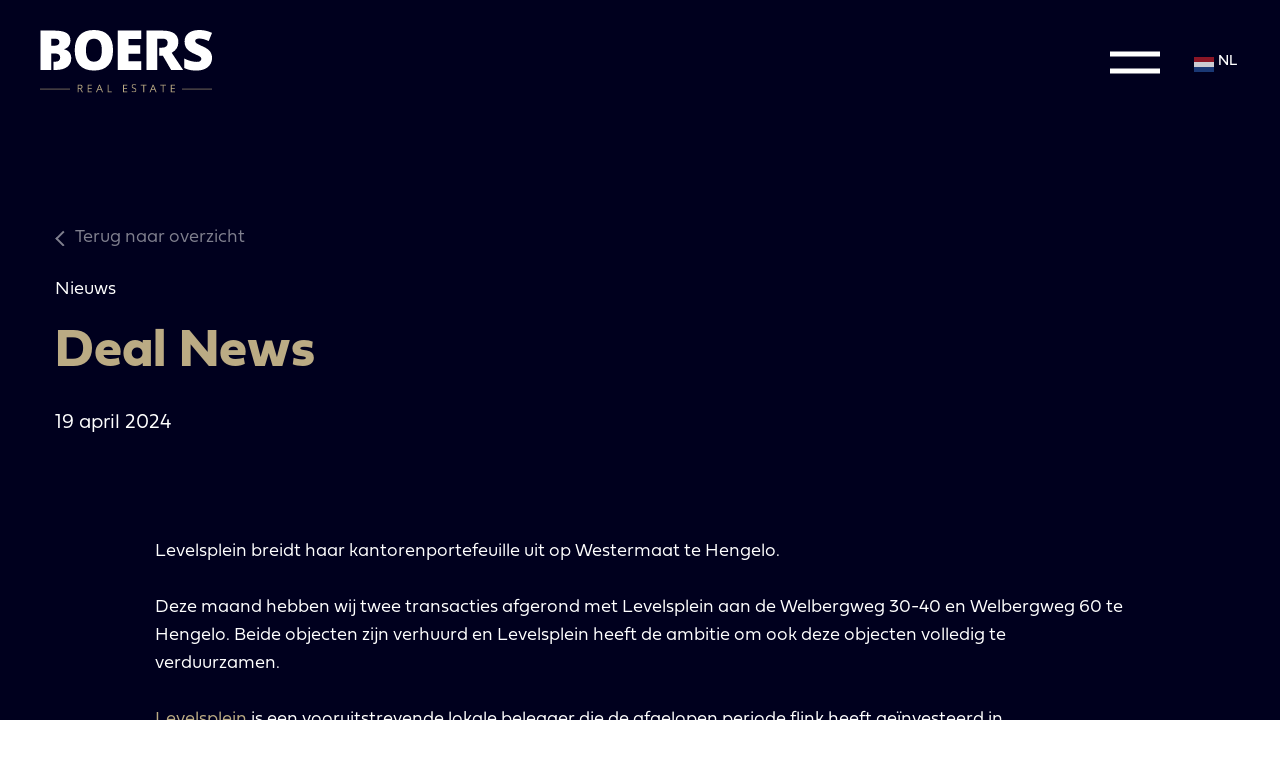

--- FILE ---
content_type: text/html; charset=UTF-8
request_url: https://boersrealestate.nl/nieuws/deal-news
body_size: 22953
content:
<!DOCTYPE html>
<!--
		Realisatie: Limesquare
		
		Benieuwd naar meer?
		https://limesquare.nl/
-->
<html xmlns="http://www.w3.org/1999/xhtml" lang="nl">
<head>
	<meta charset="utf-8" />
	<meta name="viewport" content="width=device-width, user-scalable=no, initial-scale=1.0, minimum-scale=1.0, maximum-scale=1.0">
	<link rel="shortcut icon" type="image/x-icon" href="/assets/images/favicon.svg?id=b4f314a9a06ae4e5d199">
	<link rel="preconnect" href="https://fonts.gstatic.com">
	<link href="https://fonts.googleapis.com/css2?family=Poppins:ital,wght@0,300;0,400;0,600;1,300;1,400;1,600&display=swap" rel="stylesheet">

	<link rel="stylesheet" href="/assets/stylesheets/app.css?id=4f0db0accaaf3846881a">
		<link rel="stylesheet" href="https://use.typekit.net/yvm8sdf.css">
	
		<title>Boers Real Estate | Deal News</title>
<script>dataLayer = [];
(function(w,d,s,l,i){w[l]=w[l]||[];w[l].push({'gtm.start':
new Date().getTime(),event:'gtm.js'});var f=d.getElementsByTagName(s)[0],
j=d.createElement(s),dl=l!='dataLayer'?'&l='+l:'';j.async=true;j.src=
'https://www.googletagmanager.com/gtm.js?id='+i+dl;f.parentNode.insertBefore(j,f);
})(window,document,'script','dataLayer','GTM-P673D23');
</script><meta name="generator" content="SEOmatic">
<meta name="description" content="Vastgoed voor je laten renderen vraagt om een langetermijnvisie. Met onze kennis van de vastgoedmarkt brengt onze visie u precies daar waar u wilt zijn.">
<meta name="referrer" content="no-referrer-when-downgrade">
<meta name="robots" content="all">
<meta content="nl" property="og:locale">
<meta content="Boers Real Estate" property="og:site_name">
<meta content="website" property="og:type">
<meta content="https://boersrealestate.nl/nieuws/deal-news" property="og:url">
<meta content="Boers Real Estate | Deal News" property="og:title">
<meta content="Vastgoed voor je laten renderen vraagt om een langetermijnvisie. Met onze kennis van de vastgoedmarkt brengt onze visie u precies daar waar u wilt zijn." property="og:description">
<meta content="https://boers-real-estate-2020.imgix.net/media/afbeeldingheader.png?auto=format&amp;crop=focalpoint&amp;domain=boers-real-estate-2020.imgix.net&amp;fit=crop&amp;fp-x=0.5&amp;fp-y=0.5&amp;h=630&amp;ixlib=php-3.3.1&amp;q=82&amp;w=1200" property="og:image">
<meta content="1200" property="og:image:width">
<meta content="630" property="og:image:height">
<meta content="https://www.linkedin.com/company/boersrealestate/about/" property="og:see_also">
<meta name="twitter:card" content="summary_large_image">
<meta name="twitter:creator" content="@">
<meta name="twitter:title" content="Deal News">
<meta name="twitter:description" content="Vastgoed voor je laten renderen vraagt om een langetermijnvisie. Met onze kennis van de vastgoedmarkt brengt onze visie u precies daar waar u wilt zijn.">
<meta name="twitter:image" content="https://boers-real-estate-2020.imgix.net/media/afbeeldingheader.png?auto=format&amp;crop=focalpoint&amp;domain=boers-real-estate-2020.imgix.net&amp;fit=crop&amp;fp-x=0.5&amp;fp-y=0.5&amp;h=630&amp;ixlib=php-3.3.1&amp;q=82&amp;w=1200">
<meta name="twitter:image:width" content="1200">
<meta name="twitter:image:height" content="630">
<link href="https://boersrealestate.nl/nieuws/deal-news" rel="canonical">
<link href="https://boersrealestate.nl/" rel="home">
<link type="text/plain" href="https://boersrealestate.nl/humans.txt" rel="author"></head>


    	


            

<body class="section-nieuws bodyclass" id="backgroundDarkBlue"><noscript><iframe src="https://www.googletagmanager.com/ns.html?id=GTM-P673D23"
height="0" width="0" style="display:none;visibility:hidden"></iframe></noscript>

		
	<div id="page-wrapper">
		<div class="blocker">
			<div class="block_holder">
				<h2>Wist u dat uw browser verouderd is?</h2>
				<p>Om de best mogelijke gebruikerservaring van onze website te krijgen raden wij u aan om uw browser te upgraden naar een nieuwere versie of een andere browser. Klik op de upgrade button om naar de download pagina te gaan.</p>
				<a href="https://browsehappy.com/" target="_blank">Upgrade hier uw browser</a><br>
				<a class="own_risc" href="#">Ga verder op eigen risico</a>
			</div>
		</div>
		
					<script>window.gtranslateSettings = {"default_language":"nl","native_language_names":true,"url_structure":"sub_directory","languages":["nl","de","en"],"wrapper_selector":".gtranslate_wrapper","flag_size":20}</script>
<script src="https://cdn.gtranslate.net/widgets/latest/fc.js" defer></script>

<header uk-sticky="show-on-up: true; top: 400; animation: uk-animation-slide-top; bottom: #sticky-on-scroll-up">
    <div class="headerHolder">
        <div class="logoHolder">
            <a href="/" class="logo">
                <svg width="172px" height="64px" viewBox="0 0 172 64" version="1.1" xmlns="http://www.w3.org/2000/svg" xmlns:xlink="http://www.w3.org/1999/xlink">
                    <defs>
                        <polygon id="path-1" points="0.16670243 0.0866340517 5.13836129 0.0866340517 5.13836129 8.22637879 0.16670243 8.22637879"></polygon>
                        <polygon id="path-3" points="0 62.2854394 172 62.2854394 172 0 0 0"></polygon>
                    </defs>
                    <g id="Ontwerp-09-12-2020" stroke="none" stroke-width="1" fill="none" fill-rule="evenodd">
                        <g id="1-Homepage" transform="translate(-59.000000, -33.000000)">
                            <g id="Group-30" transform="translate(59.000000, 33.000000)">
                                <path d="M38.5735866,58.345846 L39.7728243,58.345846 C40.3904406,58.345846 40.8435547,58.2213438 41.131678,57.9723394 C41.4199641,57.723335 41.5639443,57.3498284 41.5639443,56.8516542 C41.5639443,56.3465358 41.4173581,55.9824536 41.12386,55.7595732 C40.8305249,55.5366928 40.3596575,55.4252526 39.7110952,55.4252526 L38.5735866,55.4252526 L38.5735866,58.345846 Z M38.5735866,59.1087319 L38.5735866,62.2854394 L37.6986301,62.2854394 L37.6986301,54.6466591 L39.7625633,54.6466591 C40.6855674,54.6466591 41.3675188,54.8260547 41.8084174,55.1848459 C42.249316,55.5436371 42.4698467,56.0834773 42.4698467,56.8045319 C42.4698467,57.8147688 41.9654275,58.4974642 40.9565889,58.8526179 L43,62.2854394 L41.9654275,62.2854394 L40.1435244,59.1087319 L38.5735866,59.1087319 Z" id="Fill-1" class="realestateWord"></path>
                                <polygon id="Fill-3" class="realestateWord" points="51.8356164 62.2854394 47.7123288 62.2854394 47.7123288 54.6466591 51.8356164 54.6466591 51.8356164 55.4355037 48.5723676 55.4355037 48.5723676 57.8964476 51.6383774 57.8964476 51.6383774 58.6801666 48.5723676 58.6801666 48.5723676 61.4911385 51.8356164 61.4911385"></polygon>
                                <path d="M60.7858941,59.0696395 L59.8587088,56.7124182 C59.7387547,56.4140399 59.6150034,56.0481478 59.4878002,55.6145772 C59.4078883,55.9475357 59.2932846,56.3135925 59.1441617,56.7124182 L58.2061029,59.0696395 L60.7858941,59.0696395 Z M62.0675914,62.2854394 L61.0749923,59.865809 L57.8786885,59.865809 L56.8971355,62.2854394 L55.9589041,62.2854394 L59.1115411,54.6466591 L59.8913295,54.6466591 L63.0273973,62.2854394 L62.0675914,62.2854394 Z" id="Fill-5" class="realestateWord"></path>
                                <polygon id="Fill-7" class="realestateWord" points="67.739726 62.2854394 67.739726 54.6466591 68.5997649 54.6466591 68.5997649 61.4808874 71.8630137 61.4808874 71.8630137 62.2854394"></polygon>
                                <polygon id="Fill-9" class="realestateWord" points="87.1780822 62.2854394 83.0547945 62.2854394 83.0547945 54.6466591 87.1780822 54.6466591 87.1780822 55.4355037 83.9148334 55.4355037 83.9148334 57.8964476 86.9808432 57.8964476 86.9808432 58.6801666 83.9148334 58.6801666 83.9148334 61.4911385 87.1780822 61.4911385"></polygon>
                                <g id="Group-13" transform="translate(91.301370, 54.059061)">
                                    <mask id="mask-2" fill="white">
                                        <use xlink:href="#path-1"></use>
                                    </mask>
                                    <g id="Clip-12"></g>
                                    <path d="M5.13836129,6.01134061 C5.13836129,6.70818345 4.88611869,7.2516386 4.38180451,7.64153468 C3.87749032,8.03143075 3.19292956,8.22646448 2.32829324,8.22646448 C1.39148988,8.22646448 0.671016615,8.10563955 0.16670243,7.8636469 L0.16670243,6.97536938 C0.490941052,7.11264707 0.844080689,7.22113244 1.22577932,7.30031134 C1.60764896,7.379833 1.98592735,7.41959383 2.36078551,7.41959383 C2.97317923,7.41959383 3.4342274,7.30305346 3.74427203,7.0703155 C4.05397464,6.83723477 4.20891144,6.5133211 4.20891144,6.09806035 C4.20891144,5.82367634 4.1538456,5.59899337 4.04422696,5.42366868 C3.93409527,5.24868674 3.75042846,5.08707268 3.49288449,4.93899786 C3.23516951,4.79109442 2.84338118,4.62313919 2.31751949,4.43547492 C1.58251021,4.17188804 1.05750358,3.85945703 0.742157578,3.49852466 C0.426811578,3.1374209 0.269309589,2.66628933 0.269309589,2.08495857 C0.269309589,1.47483547 0.498123553,0.989136358 0.955580468,0.628032606 C1.4132084,0.267100236 2.01841962,0.0866340517 2.77138515,0.0866340517 C3.55684295,0.0866340517 4.27919735,0.230938446 4.93844834,0.519718619 L4.65200336,1.3212764 C3.99993487,1.04689239 3.36599364,0.909614697 2.74983765,0.909614697 C2.26330871,0.909614697 1.88332019,1.01450103 1.60953009,1.22375954 C1.33573999,1.43318943 1.19893045,1.72385481 1.19893045,2.09575569 C1.19893045,2.3701397 1.24920795,2.59482267 1.35027601,2.76997598 C1.45100203,2.9451293 1.62132992,3.10588645 1.86091763,3.25190467 C2.10033433,3.39826566 2.46698392,3.55987973 2.96069536,3.73691826 C3.78907715,4.03289651 4.35923093,4.35064039 4.67098568,4.68997852 C4.98256942,5.02948803 5.13836129,5.46977067 5.13836129,6.01134061" id="Fill-11" class="realestateWord" mask="url(#mask-2)"></path>
                                </g>
                                <polygon id="Fill-14" class="realestateWord" points="104.128129 62.2854394 103.214507 62.2854394 103.214507 55.4355037 100.726027 55.4355037 100.726027 54.6466591 106.616438 54.6466591 106.616438 55.4355037 104.128129 55.4355037"></polygon>
                                <path d="M114.388634,59.0696395 L113.461449,56.7124182 C113.341494,56.4140399 113.217743,56.0481478 113.09054,55.6145772 C113.010628,55.9475357 112.896024,56.3135925 112.746901,56.7124182 L111.808843,59.0696395 L114.388634,59.0696395 Z M115.670331,62.2854394 L114.677732,59.865809 L111.481428,59.865809 L110.499875,62.2854394 L109.561644,62.2854394 L112.714281,54.6466591 L113.494069,54.6466591 L116.630137,62.2854394 L115.670331,62.2854394 Z" id="Fill-16" class="realestateWord"></path>
                                <polygon id="Fill-18" class="realestateWord" points="123.566485 62.2854394 122.652863 62.2854394 122.652863 55.4355037 120.164384 55.4355037 120.164384 54.6466591 126.054795 54.6466591 126.054795 55.4355037 123.566485 55.4355037"></polygon>
                                <polygon id="Fill-20" class="realestateWord" points="134.890411 62.2854394 130.767123 62.2854394 130.767123 54.6466591 134.890411 54.6466591 134.890411 55.4355037 131.627162 55.4355037 131.627162 57.8964476 134.693172 57.8964476 134.693172 58.6801666 131.627162 58.6801666 131.627162 61.4911385 134.890411 61.4911385"></polygon>
                                <mask id="mask-4" fill="white">
                                    <use xlink:href="#path-3"></use>
                                </mask>
                                <g id="Clip-23"></g>
                                <polygon id="Fill-22" class="realestateWord" mask="url(#mask-4)" points="0 59.347447 30.0410959 59.347447 30.0410959 58.7598485 0 58.7598485"></polygon>
                                <polygon id="Fill-24" class="realestateWord" mask="url(#mask-4)" points="141.958904 59.347447 172 59.347447 172 58.7598485 141.958904 58.7598485"></polygon>
                                <path d="M59.8881152,28.906196 C58.5865,30.7563016 56.5899363,31.6811881 53.8972603,31.6811881 C48.6018526,31.6811881 45.9543981,27.8736833 45.9543981,20.2586737 C45.9543981,12.5719687 48.6199745,8.72836669 53.9512933,8.72836669 C56.5718144,8.72836669 58.5417772,9.66705994 59.8611818,11.5436147 C61.1804201,13.4205021 61.8402887,16.3255773 61.8402887,20.2586737 C61.8402887,24.1741374 61.1893979,27.0567557 59.8881152,28.906196 M53.9512933,0 C47.704571,0 42.9430101,1.72867273 39.6672757,5.18585184 C36.391375,8.64336364 34.7534247,13.6495613 34.7534247,20.2047774 C34.7534247,26.8318552 36.4001866,31.8789741 39.6943754,35.3449696 C42.9880654,38.8112977 47.7221941,40.5442955 53.8972603,40.5442955 C60.1616057,40.5442955 64.9185114,38.8201141 68.1674787,35.3717514 C71.4162797,31.9237213 73.0410959,26.8857515 73.0410959,20.2586737 C73.0410959,13.6137968 71.4255901,8.57599331 68.1945784,5.14542964 C64.9635667,1.71536501 60.2154725,0 53.9512933,0" id="Fill-25" class="boersWord" mask="url(#mask-4)"></path>
                                <polygon id="Fill-26" class="boersWord" mask="url(#mask-4)" points="77.7534247 39.956697 101.315068 39.956697 101.315068 31.2859178 88.4756051 31.2859178 88.4756051 23.8535601 100.36504 23.8535601 100.36504 15.317298 88.4756051 15.317298 88.4756051 9.12386059 101.315068 9.12386059 101.315068 0.587598485 77.7534247 0.587598485"></polygon>
                                <path d="M138.366097,12.2205793 C138.366097,4.46514791 133.041277,0.587598485 122.391636,0.587598485 L106.616438,0.587598485 L106.616438,39.956697 L117.20352,39.956697 L117.20352,27.6737444 L117.20352,25.6308811 L117.20352,17.633186 L117.20352,16.6074312 L117.20352,8.63900064 L122.230935,8.63900064 C125.858049,8.63900064 127.671937,9.99464646 127.671937,12.705273 C127.671937,15.9905484 125.822466,17.633186 122.123525,17.633186 L119.229414,17.633186 L119.229414,25.6308811 L122.820449,25.6308811 L131.129412,39.956697 L143.136986,39.956697 L131.718926,22.8033628 C136.150373,20.3082296 138.366097,16.7806905 138.366097,12.2205793" id="Fill-27" class="boersWord" mask="url(#mask-4)"></path>
                                <path d="M162.916038,16.4821603 C159.365023,14.8636266 157.188605,13.7487921 156.386951,13.1371573 C155.584463,12.5260221 155.183803,11.8334356 155.183803,11.0600639 C155.183803,10.3409932 155.498822,9.7381864 156.129861,9.25264293 C156.760567,8.76709947 157.769729,8.52441102 159.158015,8.52441102 C161.843438,8.52441102 165.03386,9.36990626 168.728612,11.0600639 L172,2.83247571 C167.74616,0.944269614 163.573788,0 159.482383,0 C154.84992,0 151.209424,1.01622666 148.559893,3.04834684 C145.910363,5.08080015 144.585347,7.91310929 144.585347,11.5456074 C144.585347,13.4877813 144.896359,15.1696106 145.51805,16.5900959 C146.140074,18.0109143 147.09498,19.269996 148.383937,20.3666746 C149.672559,21.463853 151.605576,22.5966767 154.183155,23.7654789 C157.031012,25.0427164 158.783732,25.887712 159.441816,26.3012984 C160.099733,26.715218 160.577186,27.1239739 160.874676,27.5285657 C161.172166,27.9333241 161.320911,28.4053756 161.320911,28.9447203 C161.320911,29.8080382 160.951135,30.5141167 160.212419,31.0622895 C159.473201,31.6111285 158.31062,31.8851316 156.724674,31.8851316 C154.886146,31.8851316 152.867321,31.5931392 150.6687,31.0084883 C148.469411,30.424337 146.351589,29.6103229 144.315068,28.5671124 L144.315068,38.0626104 C146.243411,38.9795629 148.100136,39.6230121 149.884575,39.9914588 C151.668847,40.359739 153.87665,40.5442955 156.508485,40.5442955 C159.662346,40.5442955 162.411207,40.0182762 164.7544,38.966071 C167.097425,37.914199 168.891046,36.4397459 170.134594,34.542212 C171.378142,32.6451778 172,30.4734743 172,28.0276011 C172,25.3663565 171.337743,23.1586745 170.013061,21.4052213 C168.688212,19.6517681 166.322482,18.0109143 162.916038,16.4821603" class="boersWord" id="Fill-28" mask="url(#mask-4)"></path>
                                <path d="M18.1483421,14.7519606 C17.8508692,14.9736061 17.5075407,15.1541816 17.1230599,15.2975112 C16.4177585,15.5607257 15.5686757,15.6944113 14.5711084,15.6944113 L11.3340117,15.6944113 L11.3340117,8.63916691 L14.3534207,8.63916691 C15.4615115,8.63916691 16.3863483,8.7590517 17.1304505,8.99749106 C17.2174584,9.02542538 17.3022827,9.0546899 17.3844195,9.08578346 C17.4117984,9.09609255 17.4391774,9.10656792 17.4660524,9.11720956 C18.7637801,9.63731997 19.4131479,10.581766 19.4131479,11.9513789 C19.4131479,13.1901329 18.9917139,14.123771 18.1483421,14.7519606 L18.1483421,14.7519606 Z M0.589041096,39.956697 L11.3340117,39.956697 L11.3340117,31.7436749 L11.3340117,29.5914021 L11.3340117,23.4767794 L14.897472,23.4767794 C16.6018524,23.4767794 17.9034434,23.8267897 18.8010692,24.5269767 C19.698695,25.2271637 20.1476759,26.2324666 20.1476759,27.5428855 C20.1476759,30.3434671 18.4700025,31.7436749 15.1151597,31.7436749 L13.390287,31.7436749 L13.390287,39.956697 L16.0672074,39.956697 C20.7461491,39.956697 24.440961,38.9294457 27.152315,36.8736129 C29.8633331,34.8181126 31.2191781,32.0040626 31.2191781,28.4314628 C31.2191781,26.0261185 30.6655526,24.0692197 29.5598133,22.5610991 C28.4534022,21.0531447 26.6668849,19.9760107 24.2009335,19.3298633 L24.2009335,19.0604967 C26.0684117,18.6118848 27.574085,17.6064156 28.7164415,16.0444217 C29.8589659,14.4827603 30.4302282,12.5976926 30.4302282,10.3895513 C30.4302282,7.03277734 29.1197348,4.55959251 26.4994199,2.97066188 C23.8786012,1.3820638 19.866328,0.587598485 14.4622645,0.587598485 L0.589041096,0.587598485 L0.589041096,39.956697 Z" id="Fill-29" class="boersWord" mask="url(#mask-4)"></path>
                            </g>
                        </g>
                    </g>
                </svg>
            </a>
        </div>
        
        <nav class="menuHolder" aria-label="Hoofd Navigatie">
                        <img class="mobile_logo" src="/assets/images/logo.svg?id=793f1146dfcd146093ef">
            <ul>
                                    <li class=" has-sub"><a  href="#">Onze diensten</a>
                    
                                                    <ul class="submenu">
                                                    <li class=" "><a  href="https://boersrealestate.nl/capital-markets">Vastgoedbeleggingen</a>
                    
                                                                    </li>
                                    <li class=" "><a  href="https://boersrealestate.nl/bedrijfsmakelaars">Bedrijfsmakelaars</a>
                    
                                                                    </li>
                                    <li class=" "><a  href="https://boersrealestate.nl/taxaties-en-consultancy">Taxaties &amp; Consultancy</a>
                    
                                                                    </li>
                                    <li class=" "><a  href="https://boersrealestate.nl/investment-management">Investment management</a>
                    
                                                                    </li>
                                            </ul>
                                                                            <span class="menu-arrow"><img src="/assets/images/white-arrow-down.svg?id=8f956722233a9ca8e84c"></span>
                                            </li>
                                    <li class=" "><a  href="https://boersrealestate.nl/aanbod">Aanbod</a>
                    
                                                                    </li>
                                    <li class=" "><a  href="https://boersrealestate.nl/over-boers-real-estate">Over Boers Real Estate</a>
                    
                                                                    </li>
                                    <li class="active "><a  href="https://boersrealestate.nl/nieuws">Nieuws</a>
                    
                                                                    </li>
                                    <li class=" "><a  href="https://boersrealestate.nl/portaal">Portaal</a>
                    
                                                                    </li>
                                    <li class=" "><a  href="https://boersrealestate.nl/contact">Contact</a>
                    
                                                                    </li>
                                                    <li><a class="werkenbijLink" href="https://werkenbij.boersrealestate.nl/" target="_blank">Werken bij</a></li>    
                            </ul>
            
            
            
        </nav>
        
                    <a href="tel:085-48 68 321" class="telHolder"></a>
                <div class="navToggleHolder">
            <div class="navToggle">
                <div class="line line_top"></div>
                <div class="line line_bottom"></div>
            </div>
        </div>
        <div class="gtranslate_wrapper"></div>
    </div>
</header>				
	  	<main class="content">
			
<div class="pageHeader">
    <div class="pageHeaderContainer nieuwsHeading">
                                <a class="back back-to-overview" href="">Terug naar overzicht</a>
                <h2>Nieuws</h2>
        <h1>Deal News</h1>
        <div class="date">19 april 2024</div>
    </div>
    
        </div>

<div class="geavanceerdeContent">
    

            
        
            
        
                            
                
                
        
                        <div class="component tekst">
                
    


    <div class="component_grid ">
        <div uk-grid>

                    <div class="uk-width-1-1@l uk-width-1-1@m uk-width-1-1@s">
                <div class="text_one_column">
                    <p>Levelsplein breidt haar kantorenportefeuille uit op Westermaat te Hengelo.<br /> <br />Deze maand hebben wij twee transacties afgerond met Levelsplein aan de Welbergweg 30-40 en Welbergweg 60 te Hengelo. Beide objecten zijn verhuurd en Levelsplein heeft de ambitie om ook deze objecten volledig te verduurzamen.<br /><br /><a href="https://www.linkedin.com/company/levelsplein/">Levelsplein</a> is een vooruitstrevende lokale belegger die de afgelopen periode flink heeft geïnvesteerd in kantoorgebouwen op kantorenpark Westermaat te Hengelo. De Westermaat is hierdoor weer een aantrekkelijke kantorenlocatie geworden in de Regio Twente.<br /><br /><a href="https://www.linkedin.com/in/ACoAAAIe26oB7HsNOn2XV-bPFssvr88BLm-bg4s">Henri Boers</a>: ‘Levelsplein laat met haar visie op de vastgoedmarkt, lokale expertise en investeringen in duurzaamheid zien hoeveel impact je kan maken op een bedrijventerrein’.<br /><br />Wij bedanken onder andere <a href="https://www.linkedin.com/company/m7-real-estate/">M7 Real Estate Ltd</a>, <a href="https://www.linkedin.com/in/ACoAAANLsUEBbfdrhXh3ihdCqYtJWdR_JvY3ELs">Bas van Esterik</a> en <a href="https://www.linkedin.com/company/levelsplein/">Levelsplein</a> voor de prettige samenwerking.<br /></p>
                </div>
            </div>  
                            
        </div>
    </div>
        
            </div>
                
        
            
        
                                                                                            
                
                
        
                        <div class="component media">
                
    

    
    <div class="component_grid paddingTop">
        <div uk-grid>
                            <div class="uk-width-1-2@l uk-width-1-2@m uk-width-1-1@s">
              
                    <div class="">
            			            			        
                				<img uk-parallax="media: @m; y: -100" class=" image_left " src="https://boers-real-estate-2020.imgix.net/media/DEAL-NEWS-april-2024-LinkedIn-1.png?auto=format%2Ccompress&amp;domain=boers-real-estate-2020.imgix.net&amp;ixlib=php-3.3.1">
                			            			        			</div>
        			
                </div>
                
        
                
        
            
        
                                                                                        
                
                
        
        
    


                            <div class="uk-width-1-2@l uk-width-1-2@m uk-width-1-1@s">
              
                    <div class="">
            			            			        
                				<img uk-parallax="media: @m; y: -100" class="image_right  " src="https://boers-real-estate-2020.imgix.net/media/DEAL-NEWS-april-2024-LinkedIn-2.png?auto=format%2Ccompress&amp;domain=boers-real-estate-2020.imgix.net&amp;ixlib=php-3.3.1">
                			            			        			</div>
        			
                </div>
                
        </div>
    </div>
        
            </div>
    </div>



    <div class="nieuws-grid-holder detail">
        <div class="nieuws-grid-container">
            <div class="nieuws-grid-inner">
                <h2>Laatste berichten</h2>
                <div uk-grid class="uk-grid-medium" uk-height-match="target: .nieuws-item > .text-holder">
                                            <div class="uk-width-1-3@m" >
                            <div class="nieuws-item " transition href="https://boersrealestate.nl/nieuws/stenen-sturen-de-toekomst">
                                                                                                    <div class="image-holder">
                                        <div class="date-label">15 dec. 2025</div>
                                        <img data-src="https://boers-real-estate-2020.imgix.net/media/202505-Column-KOON-1.png?auto=format&amp;crop=focalpoint&amp;domain=boers-real-estate-2020.imgix.net&amp;fit=crop&amp;fp-x=0.5&amp;fp-y=0.5&amp;h=280&amp;ixlib=php-3.3.1&amp;q=82&amp;w=370" width="370" height="280" uk-img />
                                    </div>
                                                                
                                <div class="text-holder">
                                    <h3>Stenen sturen de toekomst</h3>
                                    <div class="text">
                                        Familiebedrijven zijn al decennia de stille kracht onder de Nederlandse economie. Niet omdat ze het hardst schreeuwen, maar omdat ze het langst volhouden. Hun kracht zit in de lange-termijn focus, het conservatieve financiële beleid en de sterke binding met personeel en regio.
                                    </div>
                                </div>
                                
                                <a class="button" href="https://boersrealestate.nl/nieuws/stenen-sturen-de-toekomst"><span class="buttonTekst">Lees meer</span></a>
                            </div>
                        </div>
                                            <div class="uk-width-1-3@m" >
                            <div class="nieuws-item " transition href="https://boersrealestate.nl/nieuws/wisselink-caravans-en-campers-breidt-uit-in-twente">
                                                                                                    <div class="image-holder">
                                        <div class="date-label">10 dec. 2025</div>
                                        <img data-src="https://boers-real-estate-2020.imgix.net/media/2_2025-12-10-133333_jyox.png?auto=format&amp;crop=focalpoint&amp;domain=boers-real-estate-2020.imgix.net&amp;fit=crop&amp;fp-x=0.5&amp;fp-y=0.5&amp;h=280&amp;ixlib=php-3.3.1&amp;q=82&amp;w=370" width="370" height="280" uk-img />
                                    </div>
                                                                
                                <div class="text-holder">
                                    <h3>Wisselink Caravans en Campers breidt uit in Twente</h3>
                                    <div class="text">
                                        In 2026 openen zij een locatie aan de Nieuwenkampsmaten 16 te Goor.
                                    </div>
                                </div>
                                
                                <a class="button" href="https://boersrealestate.nl/nieuws/wisselink-caravans-en-campers-breidt-uit-in-twente"><span class="buttonTekst">Lees meer</span></a>
                            </div>
                        </div>
                                            <div class="uk-width-1-3@m" >
                            <div class="nieuws-item " transition href="https://boersrealestate.nl/nieuws/beleggingsmarkt-winkelvastgoed-komt-weer-op-gang">
                                                                                                    <div class="image-holder">
                                        <div class="date-label">21 nov. 2025</div>
                                        <img data-src="https://boers-real-estate-2020.imgix.net/media/202511-Nieuws-NVM-Business-1.png?auto=format&amp;crop=focalpoint&amp;domain=boers-real-estate-2020.imgix.net&amp;fit=crop&amp;fp-x=0.5&amp;fp-y=0.5&amp;h=280&amp;ixlib=php-3.3.1&amp;q=82&amp;w=370" width="370" height="280" uk-img />
                                    </div>
                                                                
                                <div class="text-holder">
                                    <h3>Beleggingsmarkt winkelvastgoed komt weer op gang</h3>
                                    <div class="text">
                                        In 2025 waren beleggers lange tijd onzeker door internationale conflicten en handelsbelemmeringen. Dat had wereldwijd invloed op de kapitaalstromen, en dus ook op de Nederlandse vastgoedmarkt.
                                    </div>
                                </div>
                                
                                <a class="button" href="https://boersrealestate.nl/nieuws/beleggingsmarkt-winkelvastgoed-komt-weer-op-gang"><span class="buttonTekst">Lees meer</span></a>
                            </div>
                        </div>
                                    </div>
            </div>
        </div>
    </div>

	  	</main>
	  	
  		<footer>
    <div class="footerContainer">
        <div uk-grid>
            <div class="uk-width-3-4@m">
                <div uk-grid>
                    <div class="uk-width-1-3@m">
                        <div class="contactgegevens">
                                                            <span class="title">Boers Real Estate B.V.</span><br />
                                                        <span>Maagdenburgstraat 22</span><br />
                            <span>7421 ZC Deventer</span><br />
                                                                                                <a href="tel:085-48 68 321">085-48 68 321</a><br />
                                                                                                                                                            <a href="mailto:info@boersrealestate.nl">info@boersrealestate.nl</a>
                                                                                        <br><br>
                                                            <span>KVK: 80225772 </span><br />
                                <span>BTW: NL 861595099 B01 </span>
                                                    </div>
                    </div>
                    <div class="uk-width-1-3@m">
                        <div class="contactgegevens">
                            <span></span><br />
                            <span>Twekkeler Es 42</span><br />
                            <span>7547 SM Enschede</span><br />
                        </div>
                    </div>
                    <div class="uk-width-1-3@m">
                        <ul class="socialList">
                                                            <li><a href="https://www.linkedin.com/company/boersrealestate/about/" >Linkedin</a></li>
                                                                                                                                        </ul>
                    </div>
                </div>
            </div>
            <div class="uk-width-1-4@m">
                <div class="svgHolder">
                    <?xml version="1.0" encoding="UTF-8"?>
<svg class="rotate-logo" width="160px" height="160px" viewBox="0 0 160 160" version="1.1" xmlns="http://www.w3.org/2000/svg" xmlns:xlink="http://www.w3.org/1999/xlink">
    <title>Group 68 Copy 2</title>
    <g id="Ontwerp-09-12-2020" stroke="none" stroke-width="1" fill="none" fill-rule="evenodd">
        <g id="3-Over-BRE" transform="translate(-1389.000000, -5503.000000)">
            <g id="Group-64" transform="translate(1389.000000, 5503.000000)">
                <g class="rotating">
                    <path d="M7.7524523,71.275485 L11.1359152,71.7608466 L11.3937244,69.9700882 C11.502841,69.213545 11.438106,68.6342152 11.2000848,68.232381 C10.9617809,67.8302646 10.543689,67.586455 9.9455265,67.5001058 C8.86821201,67.3457496 8.21888339,68.0368254 7.99754064,69.5733333 L7.7524523,71.275485 Z M5.56757597,70.9619753 L5.79768198,69.3662081 C5.90481979,68.6215168 5.86693993,68.0658907 5.68432509,67.6987654 C5.50142756,67.3316402 5.1435477,67.1098413 4.61068551,67.0333686 C4.1134417,66.9622575 3.73040283,67.0926279 3.46213428,67.4250441 C3.19358304,67.7574603 3.00277032,68.3173192 2.88969611,69.1029277 L2.68163958,70.5480071 L5.56757597,70.9619753 Z M0.0303321555,72.9725573 L0.610968198,68.9386949 C0.875561837,67.1005291 1.32955477,65.8041623 1.97322968,65.04903 C2.61690459,64.2938977 3.50990813,63.9981658 4.65252297,64.1621164 C5.42821201,64.2732981 6.03853004,64.5461728 6.48347703,64.9813051 C6.92814134,65.4161552 7.15768198,65.9424339 7.17153357,66.5592945 L7.26029682,66.5722751 C7.56220495,65.7773545 7.99103887,65.2338624 8.5465159,64.9423633 C9.10199293,64.6511464 9.79739929,64.5653616 10.6321696,64.685291 C11.8160565,64.8551675 12.6782473,65.4144621 13.2181767,66.3640212 C13.7586714,67.3130159 13.9231943,68.5204938 13.7120283,69.9861728 L13.0137951,74.8352734 L0.0303321555,72.9725573 Z" id="Fill-1" fill="#FFFFFF"></path>
                    <path d="M10.0342332,56.8558448 C11.4029965,57.3781728 12.5331731,57.5119295 13.4244806,57.2579612 C14.3160707,57.0037108 14.9591802,56.3606067 15.3543746,55.3289312 C16.1470247,53.2596543 15.1658233,51.6997249 12.4116184,50.6485785 C9.65175972,49.5954568 7.87762544,50.0974674 7.08949823,52.1554568 C6.6940212,53.1868501 6.74405654,54.0980317 7.23875618,54.8875908 C7.73373852,55.6771499 8.66546996,56.3329524 10.0342332,56.8558448 M13.4530318,47.9297072 C15.4810177,48.7034638 16.8475194,49.8006067 17.5522544,51.2200071 C18.2572721,52.6396896 18.251053,54.2868148 17.5333145,56.160254 C16.815576,58.0342575 15.7196042,59.2654392 14.2459647,59.8532346 C12.7720424,60.4413122 11.0154346,60.3462152 8.97614134,59.5682257 C6.93684806,58.7899541 5.57232509,57.6922469 4.88228975,56.2748219 C4.1925371,54.8579612 4.20751943,53.2097072 4.92723675,51.33006 C5.64695406,49.4506949 6.73953357,48.2200776 8.20469258,47.6382081 C9.66985159,47.0560564 11.4191095,47.1534109 13.4530318,47.9297072" id="Fill-3" fill="#FFFFFF"></path>
                    <polygon id="Fill-5" fill="#FFFFFF" points="25.8029117 40.4022011 21.7099081 46.7406843 10.6848905 39.6467866 14.777894 33.3083034 16.6930883 34.5408959 14.1070813 38.5454109 16.5277173 40.1030829 18.9339364 36.3768042 20.8494134 37.609679 18.4431943 41.3359577 21.2861625 43.1650935 23.8721696 39.1602963"></polygon>
                    <path d="M24.9983322,30.0693051 L25.6168481,29.4205573 C26.2232085,28.7845079 26.5646926,28.2150547 26.640735,27.7105044 C26.7173428,27.2059541 26.5279435,26.7369594 26.0731025,26.3052134 C25.6225018,25.877418 25.1543746,25.7270123 24.6690035,25.8551252 C24.1833498,25.9835203 23.6315477,26.3718095 23.0130318,27.0202751 L22.431265,27.6300811 L24.9983322,30.0693051 Z M26.636212,31.625284 L30.2820071,35.0894109 L28.3645512,37.1002751 L18.8632085,28.0731146 L21.4984028,25.3096578 C22.7269541,24.0206279 23.8715477,23.2906102 24.931053,23.118194 C25.9911237,22.9466243 26.9997456,23.3154427 27.9569187,24.2252134 C28.515788,24.7562892 28.8668834,25.3821799 29.0093569,26.1028854 C29.1518304,26.8235908 29.0786148,27.5823915 28.7897102,28.3795697 C32.28653,28.9814744 34.5528198,29.362709 35.5891449,29.522709 L33.461371,31.7548078 L27.6567067,30.5549489 L26.636212,31.625284 Z" id="Fill-7" fill="#FFFFFF"></path>
                    <path d="M42.2471237,20.2098342 C42.9385724,21.169552 43.137583,22.1744198 42.8438728,23.2235908 C42.5501625,24.2730441 41.786629,25.240381 40.5532721,26.126448 C39.417159,26.9419683 38.2584311,27.4504691 37.0770883,27.6516684 L35.5681131,25.5575591 C36.5170883,25.3617213 37.287689,25.1503633 37.8799152,24.923485 C38.471576,24.6971711 38.9741908,24.4361481 39.3869117,24.1395697 C39.8821767,23.7837319 40.1939788,23.4166067 40.322318,23.0376296 C40.4509399,22.6583704 40.3805512,22.2822152 40.1117173,21.909164 C39.9616113,21.7006279 39.7693852,21.5569947 39.5361696,21.4782646 C39.3023887,21.3998166 39.0188551,21.3665185 38.6844382,21.3783704 C38.3505866,21.3902222 37.7176537,21.480522 36.7856396,21.649552 C35.9149682,21.8115273 35.2156042,21.8688113 34.6878304,21.8211217 C34.1597739,21.7737143 33.6645088,21.632903 33.2011873,21.3992522 C32.7381484,21.1653192 32.3265583,20.7987584 31.9666996,20.2992875 C31.2893852,19.3593228 31.0756749,18.3908571 31.3266996,17.3941728 C31.577159,16.3977707 32.2657809,15.4950547 33.3925654,14.6860247 C33.9460636,14.2889877 34.5210459,13.9749136 35.1180777,13.7449312 C35.7151095,13.5149489 36.3732014,13.3216508 37.0932014,13.1653192 L37.627477,15.4405926 C36.8916466,15.6158307 36.3047915,15.7905044 35.8671943,15.9651781 C35.4293145,16.1398519 35.0307279,16.3562892 34.6714346,16.6142081 C34.2440141,16.9212275 33.9881837,17.2559012 33.9030954,17.6182293 C33.8180071,17.9811217 33.8906572,18.3222857 34.1213286,18.6422857 C34.2643675,18.8409453 34.4353922,18.9811922 34.6344028,19.0627443 C34.8331307,19.1445785 35.0830247,19.1818272 35.3840848,19.1753369 C35.6848622,19.1688466 36.3409753,19.0745961 37.352424,18.8928677 C38.6898092,18.6530088 39.7151095,18.6394638 40.4283251,18.8519506 C41.141258,19.0641552 41.7476184,19.5170653 42.2471237,20.2098342" id="Fill-9" fill="#FFFFFF"></path>
                    <path d="M53.7102473,10.592903 L54.5566078,10.2951958 C55.3857244,10.0039788 55.9493993,9.65068078 56.2470671,9.23558377 C56.5444523,8.82161552 56.5891166,8.318194 56.3804947,7.72701235 C56.1741343,7.14119224 55.8250177,6.79551323 55.3345583,6.68941093 C54.8435336,6.58330864 54.175265,6.67897002 53.3286219,6.97639506 L52.5334276,7.25576014 L53.7102473,10.592903 Z M54.4610601,12.7217213 L56.1328622,17.4610511 L53.509258,18.3829559 L49.1530742,6.03219753 L52.7581625,4.76517813 C54.4392933,4.17456085 55.7910954,4.04277954 56.8135689,4.3701164 C57.8357597,4.69745326 58.5665018,5.4836261 59.0055124,6.72835273 C59.2616254,7.45470194 59.2893286,8.17145679 59.0886219,8.8783351 C58.8873498,9.58493122 58.4768905,10.2277531 57.8566784,10.8065185 C60.6979505,12.9288466 62.5436042,14.2960423 63.3936396,14.9086702 L60.4825442,15.9321623 L55.8575265,12.2309982 L54.4610601,12.7217213 Z" id="Fill-11" fill="#FFFFFF"></path>
                    <polygon id="Fill-13" fill="#FFFFFF" points="73.9319293 13.2846843 66.4605512 14.4001693 64.5204806 1.45032804 71.9918587 0.334843034 72.3285371 2.58471958 67.6082544 3.28934039 68.0342615 6.13265608 72.4263463 5.47657143 72.7635901 7.72673016 68.3715053 8.38253263 68.871576 11.721933 73.5921413 11.01703"></polygon>
                    <path d="M84.7290459,7.84101587 C83.9706007,4.98246208 83.5440283,3.36581305 83.4493286,2.99106878 C83.3543463,2.61632451 83.2876325,2.32087478 83.2491873,2.1041552 C83.019364,2.85900529 82.3739929,4.72341446 81.3136396,7.69625397 L84.7290459,7.84101587 Z M86.1110954,13.3498695 L85.2935689,10.195866 L80.5156184,9.99297354 L79.4329329,13.066836 L76.4390106,12.9398519 L81.6234629,0.000169312169 L85.0207774,0.144366843 L89.1050177,13.4771358 L86.1110954,13.3498695 Z" id="Fill-15" fill="#FFFFFF"></path>
                    <polygon id="Fill-17" fill="#FFFFFF" points="92.1343604 14.1670829 95.1947138 1.43480776 97.8991661 2.08242681 95.3747845 12.5857072 100.548495 13.8245079 100.012523 16.054067"></polygon>
                    <polygon id="Fill-19" fill="#FFFFFF" points="116.087689 23.5994074 109.495746 19.9163034 115.903095 8.49055379 122.494756 12.1742222 121.381823 14.1594074 117.216735 11.8319295 115.810092 14.3402892 119.685428 16.5060741 118.572212 18.4906949 114.696876 16.3257566 113.04458 19.2715062 117.209385 21.5989841"></polygon>
                    <path d="M127.84783,28.0884938 C127.098996,29.0044727 126.178855,29.4571005 125.087406,29.4463774 C123.995958,29.4356543 122.861541,28.9508571 121.684721,27.9917037 C120.600339,27.1084586 119.807689,26.1233439 119.306488,25.0369242 L120.94041,23.0384762 C121.376594,23.9022504 121.781117,24.5905044 122.153696,25.1023915 C122.526558,25.6142787 122.910163,26.0305044 123.303943,26.3516332 C123.776594,26.7365362 124.21306,26.9419683 124.61306,26.9673651 C125.01306,26.9927619 125.358502,26.8271182 125.649668,26.4712804 C125.812212,26.2723386 125.901541,26.0499753 125.917088,25.8041905 C125.932636,25.55897 125.891081,25.2767831 125.792989,24.9576296 C125.694615,24.6387584 125.443025,24.0520917 125.037654,23.1976296 C124.654898,22.4001693 124.418007,21.7409806 124.326982,21.2200635 C124.235958,20.6988642 124.243307,20.1841552 124.349314,19.6770653 C124.455039,19.1699753 124.702954,18.6781235 125.092495,18.2017919 C125.826346,17.3044374 126.707477,16.8472945 127.736735,16.8303633 C128.765993,16.8137143 129.818148,17.2426384 130.892919,18.1188289 C131.421258,18.549164 131.87412,19.0226737 132.251505,19.5376649 C132.62889,20.0535026 132.98677,20.638194 133.324862,21.2914568 L131.262671,22.3970653 C130.902247,21.7333616 130.580551,21.213291 130.297866,20.8365714 C130.01518,20.4598519 129.702813,20.1316684 129.359633,19.8523034 C128.952,19.5201693 128.561611,19.3596049 128.189032,19.3720212 C127.815887,19.3841552 127.504933,19.5430265 127.255039,19.8483527 C127.099845,20.0382646 127.00882,20.2391817 126.981399,20.4519506 C126.953979,20.6650018 126.982813,20.9155838 127.067336,21.204261 C127.151859,21.4923739 127.41306,22.1004868 127.851505,23.0280353 C128.430728,24.2552663 128.710021,25.240381 128.689951,25.9825326 C128.669314,26.7252487 128.38889,27.427612 127.84783,28.0884938" id="Fill-21" fill="#FFFFFF"></path>
                    <polygon id="Fill-23" fill="#FFFFFF" points="131.562488 37.4615591 129.748777 35.3567266 137.938459 28.3251922 135.615633 25.6297425 137.370827 24.122582 143.829625 31.6191605 142.074714 33.1257566 139.75217 30.4303069"></polygon>
                    <path d="M143.757597,45.8709559 C145.785018,43.7144832 146.932721,42.4968466 147.200989,42.218328 C147.468693,41.9392451 147.684664,41.7264762 147.848339,41.5791746 C147.085088,41.7843245 145.159435,42.2256649 142.071661,42.9023492 L143.757597,45.8709559 Z M139.808481,49.958716 L142.055548,47.5956825 L139.697102,43.4430194 L136.512085,44.1544127 L135.034205,41.5520847 L148.774982,39.0883104 L150.452155,42.0408325 L141.286643,52.5613263 L139.808481,49.958716 Z" id="Fill-25" fill="#FFFFFF"></path>
                    <polygon id="Fill-27" fill="#FFFFFF" points="143.889131 60.2729594 143.015067 57.6370511 153.270332 54.2485503 152.150898 50.87303 154.348495 50.1472451 157.460862 59.5339118 155.263265 60.2599788 154.144113 56.8844586"></polygon>
                    <polygon id="Fill-29" fill="#FFFFFF" points="146.73323 74.5360705 145.675986 67.0691217 158.663972 65.2365996 159.721216 72.7035485 157.464537 73.0221376 156.796551 68.3039718 153.94482 68.7063704 154.566445 73.0960705 152.310049 73.4140952 151.688424 69.0246772 148.339449 69.4976226 149.007435 74.2149418"></polygon>
                    
                    <path d="M154.124325,89.7774674 L153.876693,91.3706949 C153.761357,92.1139753 153.792735,92.6701658 153.971392,93.0395485 C154.150332,93.4080847 154.505668,93.6341164 155.037399,93.716515 C155.533795,93.7932698 155.918247,93.6671323 156.190473,93.3375379 C156.462417,93.0082257 156.659449,92.4511887 156.781286,91.6664268 L157.005456,90.2238871 L154.124325,89.7774674 Z M151.943124,89.4399718 L148.565314,88.9167972 L148.287717,90.7044515 C148.170403,91.459866 148.228353,92.0397601 148.462134,92.4444162 C148.695633,92.8493545 149.11118,93.0979612 149.708212,93.1905185 C150.78383,93.3567266 151.440792,92.6729877 151.679378,91.1390194 L151.943124,89.4399718 Z M159.683901,87.8289665 L159.058035,91.8560564 C158.773088,93.690836 158.304396,94.9818413 157.652523,95.7302011 C157.00065,96.4779965 156.104254,96.7638519 154.963618,96.5872028 C154.18906,96.4672734 153.582134,96.1876261 153.14171,95.7474145 C152.702134,95.3080494 152.478247,94.7795132 152.47118,94.1620882 L152.3827,94.1479788 C152.072028,94.9397954 151.637258,95.4784903 151.078671,95.7634991 C150.519802,96.0487901 149.823548,96.1266737 148.990191,95.9977143 C147.808,95.814575 146.952311,95.2454039 146.422841,94.2902011 C145.893371,93.334716 145.742417,92.1258272 145.969696,90.66297 L146.721922,85.8214885 L159.683901,87.8289665 Z" id="Fill-33" fill="#BBAB84"></path>
                    <path d="M149.500608,103.833369 C148.137781,103.295802 147.0093,103.149065 146.114883,103.393157 C145.220749,103.637813 144.570572,104.27358 144.163505,105.300459 C143.347958,107.360988 144.311915,108.93164 147.053965,110.013545 C149.801951,111.097425 151.581456,110.615168 152.392481,108.565926 C152.799265,107.539048 152.759972,106.627302 152.274035,105.832381 C151.788099,105.03746 150.863435,104.370935 149.500608,103.833369 M145.982587,112.720847 C143.963081,111.924233 142.609018,110.811852 141.920113,109.384832 C141.230926,107.957249 141.255802,106.310688 141.994177,104.44515 C142.732834,102.57933 143.842092,101.360564 145.322799,100.788571 C146.803223,100.217425 148.558417,100.331993 150.58923,101.13284 C152.619194,101.933686 153.971562,103.046631 154.645767,104.471393 C155.319689,105.896155 155.286332,107.543845 154.545696,109.415026 C153.80506,111.28649 152.698629,112.504974 151.226968,113.070476 C149.755307,113.635979 148.007463,113.519436 145.982587,112.720847" id="Fill-35" fill="#BBAB84"></path>
                    <polygon id="Fill-37" fill="#BBAB84" points="133.549032 120.110081 137.712707 113.817594 148.657442 121.033679 144.494332 127.326166 142.592707 126.072691 145.223378 122.096677 142.820269 120.512198 140.372777 124.211668 138.470869 122.957912 140.918643 119.258441 138.096311 117.3977 135.46564 121.373714"></polygon>
                    <path d="M134.237795,130.451245 L133.611929,131.092938 C132.998784,131.722215 132.651081,132.288564 132.569385,132.791986 C132.487124,133.295407 132.671152,133.766095 133.12147,134.203203 C133.566982,134.63636 134.033413,134.791563 134.520198,134.669093 C135.007265,134.546342 135.563307,134.163697 136.189173,133.522004 L136.777442,132.91897 L134.237795,130.451245 Z M132.617724,128.877206 L129.010657,125.373009 L130.950445,123.383309 L140.350304,132.515725 L137.684297,135.249834 C136.441329,136.524755 135.289102,137.242074 134.227618,137.402638 C133.165852,137.562356 132.161187,137.182533 131.214191,136.262039 C130.661258,135.724755 130.31723,135.095196 130.182671,134.372797 C130.048396,133.650681 130.130092,132.892444 130.42776,132.099217 C126.938007,131.457806 124.675958,131.051457 123.641611,130.879887 L125.794261,128.671774 L131.585074,129.936536 L132.617724,128.877206 Z" id="Fill-39" fill="#BBAB84"></path>
                    <path d="M116.880254,140.118095 C116.199548,139.150476 116.011845,138.143633 116.317145,137.097848 C116.622728,136.051781 117.397004,135.092628 118.640254,134.221235 C119.785131,133.417848 120.949795,132.922046 122.133399,132.734392 L123.618629,134.844868 C122.667675,135.030547 121.89453,135.232875 121.300042,135.453263 C120.705272,135.673086 120.200396,135.928466 119.784,136.220529 C119.28506,136.571005 118.9693,136.934462 118.836438,137.31231 C118.703859,137.689877 118.770007,138.066596 119.034601,138.442751 C119.182445,138.652981 119.372693,138.798589 119.605625,138.879859 C119.837993,138.960847 120.121527,138.997531 120.455661,138.989347 C120.789795,138.981446 121.423576,138.898201 122.357569,138.739612 C123.229936,138.587231 123.929583,138.537566 124.457074,138.591464 C124.984565,138.644515 125.478417,138.790688 125.938912,139.029982 C126.399406,139.26843 126.806756,139.639788 127.160961,140.142928 C127.828099,141.090511 128.030502,142.061517 127.768735,143.055097 C127.506686,144.048959 126.80817,144.943774 125.672905,145.740388 C125.114601,146.131217 124.535943,146.438519 123.93665,146.662011 C123.337357,146.884938 122.676721,147.071464 121.955025,147.219894 L121.446191,144.938695 C122.184283,144.77164 122.772834,144.603175 123.21241,144.43358 C123.651986,144.263704 124.053117,144.051781 124.415237,143.797813 C124.846049,143.495873 125.105837,143.164021 125.194883,142.80254 C125.284212,142.440494 125.214954,142.099048 124.98824,141.776226 C124.84718,141.575591 124.677852,141.433651 124.479972,141.350123 C124.282092,141.266314 124.032481,141.225961 123.731138,141.229347 C123.43036,141.232451 122.773399,141.319365 121.760254,141.489524 C120.41976,141.714427 119.394459,141.716684 118.683788,141.496296 C117.973117,141.27619 117.371845,140.81679 116.880254,140.118095" id="Fill-41" fill="#BBAB84"></path>
                    <path d="M105.310304,149.606885 L104.460551,149.894998 C103.628042,150.177185 103.060975,150.523993 102.758502,150.935422 C102.456311,151.34685 102.406276,151.849143 102.608113,152.442864 C102.807972,153.03066 103.152848,153.380571 103.642742,153.492317 C104.132353,153.603781 104.801753,153.515739 105.651223,153.227344 L106.449809,152.957009 L105.310304,149.606885 Z M104.583237,147.470166 L102.96458,142.712212 L105.59836,141.819372 L109.816028,154.218102 L106.197371,155.444769 C104.509456,156.017044 103.156523,156.133305 102.137442,155.794681 C101.119208,155.455774 100.39723,154.6617 99.9720707,153.412176 C99.7238728,152.682723 99.7043675,151.96625 99.9132721,151.26163 C100.121894,150.557291 100.539986,149.918702 101.166417,149.346991 C98.3491731,147.19334 96.5187845,145.805263 95.6755336,145.183323 L98.5982191,144.192564 L103.181399,147.944804 L104.583237,147.470166 Z" id="Fill-43" fill="#BBAB84"></path>
                    <polygon id="Fill-45" fill="#BBAB84" points="85.1200848 146.689947 92.6033357 145.657989 94.3986714 158.628713 86.9154205 159.66067 86.6036184 157.407125 91.3318163 156.754991 90.93747 153.90716 86.538318 154.514427 86.2259505 152.260882 90.6253852 151.653898 90.1623463 148.308854 85.4341484 148.961552"></polygon>
                    <path d="M74.2626431,152.013206 C74.9888622,154.880226 75.3979081,156.50139 75.4880848,156.876981 C75.5788269,157.252571 75.6424311,157.54915 75.6786148,157.766152 C75.916636,157.013841 76.5826431,155.157051 77.6760707,152.195781 L74.2626431,152.013206 Z M72.9422191,146.489397 L73.7246926,149.65243 L78.4998163,149.908092 L79.6167067,146.846646 L82.6089329,147.00721 L77.2805936,159.888198 L73.8849753,159.706469 L69.9499929,146.328832 L72.9422191,146.489397 Z" id="Fill-47" fill="#BBAB84"></path>
                    <polygon id="Fill-49" fill="#BBAB84" points="66.9282827 145.605023 63.7263039 158.302589 61.0292014 157.624776 63.6706148 147.150561 58.5110389 145.853912 59.0718869 143.630561"></polygon>
                    <polygon id="Fill-51" fill="#BBAB84" points="43.0822049 135.906483 49.6325936 139.662956 43.098318 151.016466 36.5479293 147.259711 37.6831943 145.287224 41.8219929 147.660698 43.2563392 145.168141 39.4055972 142.959464 40.5408622 140.987259 44.3918869 143.195372 46.0766926 140.267965 41.937894 137.89449"></polygon>
                    <path d="M31.3728339,131.286519 C32.1321272,130.379005 33.0570742,129.936818 34.1482403,129.959675 C35.239689,129.982533 36.3681696,130.48031 37.53453,131.45188 C38.608735,132.347541 39.3903604,133.341404 39.879689,134.433467 L38.2231519,136.413573 C37.7968622,135.54472 37.3999717,134.852233 37.0327633,134.336395 C36.6661201,133.820275 36.2873216,133.399534 35.8972155,133.074173 C35.4288057,132.683908 34.9948834,132.473961 34.5948834,132.444049 C34.1951661,132.414138 33.8477456,132.575549 33.5526219,132.928282 C33.3878163,133.125531 33.2962261,133.347048 33.2778516,133.591986 C33.2597597,133.837489 33.2979223,134.12024 33.3926219,134.44024 C33.4873216,134.760522 33.7326926,135.349446 34.1281696,136.208705 C34.5018799,137.010116 34.7314205,137.672127 34.8167915,138.194173 C34.9018799,138.716501 34.8888763,139.230646 34.7772155,139.736325 C34.6655548,140.242568 34.4125512,140.73188 34.0173569,141.203979 C33.273894,142.092586 32.3873922,142.540134 31.3578516,142.545549 C30.3288763,142.551139 29.2815265,142.109799 28.2163675,141.222039 C27.6928339,140.785778 27.2453428,140.307471 26.873894,139.787683 C26.5024452,139.267894 26.1507845,138.679534 25.8197597,138.022321 L27.8943887,136.939852 C28.2474629,137.607224 28.5635053,138.131245 28.8419505,138.511351 C29.1201131,138.890892 29.4290883,139.222744 29.7688763,139.505778 C30.1728339,139.842427 30.5615265,140.006942 30.9343887,139.998758 C31.3075336,139.990857 31.6201837,139.835372 31.87347,139.53315 C32.0306431,139.345213 32.1239293,139.145143 32.153894,138.932374 C32.183576,138.719887 32.1575689,138.469023 32.0761555,138.179499 C31.9950247,137.890257 31.7406078,137.279041 31.3126219,136.346977 C30.7472509,135.113256 30.4789823,134.125319 30.5072509,133.383168 C30.5360848,132.641016 30.8247067,131.941757 31.3728339,131.286519" id="Fill-53" fill="#BBAB84"></path>
                    <polygon id="Fill-55" fill="#BBAB84" points="27.763364 121.872931 29.5533286 123.997799 21.2853428 130.937905 23.5776396 133.659034 21.8063322 135.146159 15.4312085 127.578751 17.203364 126.091344 19.4953781 128.812755"></polygon>
                    <path d="M15.6625583,113.328508 C13.6111095,115.462406 12.4501201,116.667062 12.178742,116.942758 C11.9076466,117.218455 11.6894134,117.428966 11.5240424,117.574857 C12.2895548,117.377891 14.2200141,116.957996 17.3154205,116.316021 L15.6625583,113.328508 Z M19.6571873,109.285051 L17.3835477,111.62297 L19.6956325,115.801594 L22.8885654,115.125474 L24.3373286,117.744169 L10.5696961,120.054998 L8.92587986,117.083852 L18.208424,106.666356 L19.6571873,109.285051 Z" id="Fill-57" fill="#BBAB84"></path>
                    <polygon id="Fill-59" fill="#BBAB84" points="15.6920707 98.9256861 16.5364523 101.571189 6.24415548 104.845404 7.32542756 108.233058 5.12019788 108.934575 2.11270671 99.5137637 4.31850177 98.8125291 5.39977385 102.200183"></polygon>
                    <polygon id="Fill-61" fill="#BBAB84" points="13.0074064 84.6319577 13.981258 92.110194 0.973766784 93.797672 -8.48056534e-05 86.3197178 2.25970318 86.0265256 2.87510954 90.751746 5.73108127 90.3806702 5.15836042 85.9847619 7.4184311 85.6912875 7.99086926 90.0877601 11.3452155 89.6523457 10.7298092 84.9274074"></polygon>
                </g>
                
                <path d="M86.522742,69.7448183 C85.9698092,70.1435485 85.3555336,70.4807619 84.6491025,70.7567407 C83.3589258,71.2474638 81.792,71.4926843 79.9797032,71.4926843 L74.0509399,71.4926843 L74.0509399,58.4909206 L79.5802686,58.4909206 C81.607689,58.4909206 83.2973004,58.7053827 84.6491025,59.1656296 C84.8026007,59.2268642 84.9560989,59.2573404 85.1095972,59.3188571 C85.1712226,59.3496155 85.2020353,59.3496155 85.2633781,59.3803739 C87.6286078,60.3307795 88.826629,62.0786455 88.826629,64.5932134 C88.8574417,66.8622787 88.0893852,68.5796684 86.522742,69.7448183 L86.522742,69.7448183 Z M54.4215406,116.232578 L74.0817527,116.232578 L74.0817527,101.084219 L74.0817527,97.128522 L74.0817527,85.843866 L80.5939788,85.843866 C83.696735,85.843866 86.0927774,86.4878166 87.7207633,87.7757178 C89.3490318,89.063619 90.1784311,90.9342363 90.1784311,93.3260529 C90.1784311,98.4776578 87.1064876,101.084219 80.9628834,101.084219 L77.7987845,101.084219 L77.7987845,116.232578 L82.6830247,116.232578 C91.2534841,116.232578 98.0116466,114.331203 102.957512,110.559492 C107.903095,106.757305 110.391576,101.574942 110.391576,94.9819259 C110.391576,90.5355062 109.377583,86.9477813 107.350163,84.1572346 C105.322742,81.36697 102.066488,79.4040776 97.5508693,78.2084515 L97.5508693,77.7177284 C100.960622,76.8897919 103.725286,75.049933 105.814332,72.1673933 C107.903095,69.2848536 108.947618,65.8198801 108.947618,61.7414321 C108.947618,55.5471464 106.551576,50.9779753 101.759491,48.0649594 C96.9671237,45.1211852 89.6254982,43.6797743 79.7340495,43.6797743 L54.3601979,43.6797743 L54.3601979,116.232578 L54.4215406,116.232578 Z" id="Fill-31" fill="#FFFFFF"></path>
            </g>
        </g>
    </g>
</svg>                                    </div>
            </div>
        </div>
        <div class="footerBottom">
            <div uk-grid uk-height-match="target: div > .holder">
                <div class="uk-width-1-2@m">
                    <div class="holder">
                        <h3>Aangesloten bij</h3>
                    
                        <a href="https://www.nvm.nl/" target="_blank"><img class="nvmLogo" src="/assets/images/logonvm.svg?id=43595d981729622af7be"></a>
                        <a href="https://www.rics.org/nl/" target="_blank"><img class="ricsLogo" src="/assets/images/logorics.svg?id=7efd7557373032966afd"></a>
                                                <a href="https://www.nrvt.nl/" target="_blank"><img class="nrvtLogo" src="/assets/images/nrvt-logo.png?id=2e7741bcccf589cb1205"></a>
                        <a href="https://www.tegovanetherlands.nl/" target="_blank"><img class="tegovaLogo" src="/assets/images/tegova.svg?id=825ca90dfc1a97c27e17"></a>
                    </div>
                </div>
                <div class="uk-width-1-2@m">
                    <div class="holder">
                        <nav class="menuHolder" aria-label="Hoofd Navigatie">
                                                        <ul>
                                                                    <li>
                                        <a  href="https://boersrealestate.nl/algemene-voorwaarden">Algemene voorwaarden</a>
                                    </li>
                                                                    <li>
                                        <a  href="https://boersrealestate.nl/code-of-conduct">Code of Conduct</a>
                                    </li>
                                                                    <li>
                                        <a  href="https://boersrealestate.nl/cookies">Cookies</a>
                                    </li>
                                                                    <li>
                                        <a  href="https://boersrealestate.nl/disclaimer">Erecode</a>
                                    </li>
                                                                    <li>
                                        <a  href="https://boersrealestate.nl/klachtenprocedure">Klachtenprocedure</a>
                                    </li>
                                                                    <li>
                                        <a  href="https://boersrealestate.nl/privacy-policy">Privacy policy</a>
                                    </li>
                                                            </ul>
                            <span class="limesquare">Realisatie: <a href="https://limesquare.nl/">Limesquare</a> </span>
                        </nav>
                    </div>
                </div>
            </div>
        </div>
    </div>
</footer>  	</div>
  	
    <script type="text/javascript" src="/assets/javascripts/app.js?id=f5727872f6648cd80368"></script>
<script type="application/ld+json">{"@context":"http://schema.org","@graph":[{"@type":"WebPage","author":{"@id":"$PRIMARY_SITE_URL#identity"},"copyrightHolder":{"@id":"$PRIMARY_SITE_URL#identity"},"copyrightYear":"2024","creator":{"@id":"https://limesquare.nl#creator"},"dateCreated":"2024-04-23T09:59:30+02:00","dateModified":"2024-04-23T10:03:48+02:00","datePublished":"2024-04-19T09:00:00+02:00","description":"Vastgoed voor je laten renderen vraagt om een langetermijnvisie. Met onze kennis van de vastgoedmarkt brengt onze visie u precies daar waar u wilt zijn.","headline":"Deal News","image":{"@type":"ImageObject","url":"https://boers-real-estate-2020.imgix.net/media/afbeeldingheader.png?auto=format&crop=focalpoint&domain=boers-real-estate-2020.imgix.net&fit=crop&fp-x=0.5&fp-y=0.5&h=630&ixlib=php-3.3.1&q=82&w=1200"},"inLanguage":"nl","mainEntityOfPage":"https://boersrealestate.nl/nieuws/deal-news","name":"Deal News","publisher":{"@id":"https://limesquare.nl#creator"},"url":"https://boersrealestate.nl/nieuws/deal-news"},{"@id":"$PRIMARY_SITE_URL#identity","@type":"RealEstateAgent","address":{"@type":"PostalAddress","addressCountry":"Nederland","addressLocality":"Deventer","addressRegion":"Overijssel","postalCode":"7418 AA","streetAddress":"Bergweidedijk 30"},"alternateName":"Boers Real Estate","description":"Boers Real Estate staat voor exclusieve dienstverlening. Voor volledige aandacht en een maximale inzet met als gevolg daarvan een hoge mate van kwaliteit. We gaan dan ook uitsluitend langetermijnrelaties aan, omdat we zo de meeste waarde kunnen toevoegen. Want u wilt geen korte klappen, maar een doordachte groei. En geen kortzichtige tunnelvisie, maar een brede blik die verder kijkt dan de dag van morgen.\r\n\r\nVastgoed is onze passie zoals anderen een passie hebben voor inkomen. Het is mooi om te zien hoe ondernemers vastgoed inzetten in hun bedrijfsvoering en hoe ze rendement maken met een paar stenen. Wij houden ervan om daar samen over te sparren en het rendement naar een hoger niveau te tillen. Onze opdrachtgevers hebben ambitie en lef. Net als wij.","email":"info@boersrealestate.nl","image":{"@type":"ImageObject","height":"780","url":"https://boers-real-estate-2020.imgix.net/media/Iconen/Logo-Boers-Real-Estate_RGB.png?auto=format%2Ccompress&domain=boers-real-estate-2020.imgix.net&ixlib=php-3.3.0","width":"2150"},"logo":{"@type":"ImageObject","height":"60","url":"https://boers-real-estate-2020.imgix.net/media/Iconen/Logo-Boers-Real-Estate_RGB.png?domain=boers-real-estate-2020.imgix.net&fit=clip&fm=png&h=60&ixlib=php-3.3.1&q=82&w=600","width":"165"},"name":"Boers Real Estate","priceRange":"$$","sameAs":["https://www.linkedin.com/company/boersrealestate/about/"],"telephone":"085-48 68 321","url":"https://boersrealestate.nl/$PRIMARY_SITE_URL"},{"@id":"https://limesquare.nl#creator","@type":"LocalBusiness","address":{"@type":"PostalAddress","addressCountry":"Nederland","addressLocality":"Hengelo","postalCode":"7556 BE","streetAddress":"Expolaan 50"},"alternateName":"Limesquare","description":"Creativiteit met een doel. Succes ontstaat wanneer je zakelijk en strategisch inzicht combineert met creativiteit, moderne marketingtechnieken en de inzet van leuke en getalenteerde mensen.","email":"info@limesquare.nl","geo":{"@type":"GeoCoordinates","latitude":"52.285270","longitude":"6.767150"},"image":{"@type":"ImageObject","height":"586","url":"https://boers-real-estate-2020.imgix.net/media/Iconen/Logo-zwart_RGB.png?auto=format%2Ccompress&domain=boers-real-estate-2020.imgix.net&ixlib=php-3.3.0","width":"4656"},"logo":{"@type":"ImageObject","height":"60","url":"https://boers-real-estate-2020.imgix.net/media/Iconen/Logo-zwart_RGB.png?domain=boers-real-estate-2020.imgix.net&fit=clip&fm=png&h=60&ixlib=php-3.3.1&q=82&w=600","width":"477"},"name":"Limesquare","openingHoursSpecification":[{"@type":"OpeningHoursSpecification","closes":"17:00:00","dayOfWeek":["Monday"],"opens":"08:00:00"},{"@type":"OpeningHoursSpecification","closes":"17:00:00","dayOfWeek":["Tuesday"],"opens":"08:00:00"},{"@type":"OpeningHoursSpecification","closes":"17:00:00","dayOfWeek":["Wednesday"],"opens":"08:00:00"},{"@type":"OpeningHoursSpecification","closes":"17:00:00","dayOfWeek":["Thursday"],"opens":"08:00:00"},{"@type":"OpeningHoursSpecification","closes":"17:00:00","dayOfWeek":["Friday"],"opens":"08:00:00"}],"priceRange":"$$","telephone":"074-7920034","url":"https://limesquare.nl"},{"@type":"BreadcrumbList","description":"Breadcrumbs list","itemListElement":[{"@type":"ListItem","item":"https://boersrealestate.nl/","name":"Vastgoed met visie","position":1},{"@type":"ListItem","item":"https://boersrealestate.nl/nieuws","name":"Nieuws","position":2},{"@type":"ListItem","item":"https://boersrealestate.nl/nieuws/deal-news","name":"Deal News","position":3}],"name":"Breadcrumbs"}]}</script></body>
</html>



--- FILE ---
content_type: image/svg+xml
request_url: https://boersrealestate.nl/assets/images/arrowButtonWhite.svg
body_size: 464
content:
<?xml version="1.0" encoding="UTF-8"?>
<svg width="21px" height="16px" viewBox="0 0 21 16" version="1.1" xmlns="http://www.w3.org/2000/svg" xmlns:xlink="http://www.w3.org/1999/xlink">
    <title>Group 4 Copy</title>
    <g id="Ontwerp-09-12-2020" stroke="none" stroke-width="1" fill="none" fill-rule="evenodd">
        <g id="1-Homepage" transform="translate(-549.000000, -2380.000000)" fill="#fff">
            <g id="Group-4" transform="translate(530.000000, 2358.000000)">
                <g id="Group-4-Copy" transform="translate(19.000000, 22.000000)">
                    <g id="Group-3" transform="translate(16.000000, 8.000000) scale(-1, 1) rotate(90.000000) translate(-16.000000, -8.000000) translate(8.000000, 3.000000)">
                        <g id="Group-2" transform="translate(-0.000000, 0.000000)">
                            <polygon id="Rectangle-Copy-2" transform="translate(11.150319, 4.966083) rotate(45.000000) translate(-11.150319, -4.966083) " points="10.2037701 -0.526772121 12.1503193 -0.533916635 12.0968685 10.4589389 10.1503193 10.4660834"></polygon>
                            <polygon id="Rectangle-Copy-4" transform="translate(4.601135, 4.966083) scale(-1, 1) rotate(45.000000) translate(-4.601135, -4.966083) " points="3.65458573 -0.526772121 5.60113492 -0.533916635 5.54768411 10.4589389 3.60113492 10.4660834"></polygon>
                        </g>
                    </g>
                    <rect id="Rectangle" x="0" y="7" width="12" height="2"></rect>
                </g>
            </g>
        </g>
    </g>
</svg>

--- FILE ---
content_type: image/svg+xml
request_url: https://boersrealestate.nl/assets/images/arrowWhite.svg
body_size: 454
content:
<?xml version="1.0" encoding="UTF-8"?>
<svg width="21px" height="16px" viewBox="0 0 21 16" version="1.1" xmlns="http://www.w3.org/2000/svg" xmlns:xlink="http://www.w3.org/1999/xlink">
    <title>Group 4 Copy 5</title>
    <g id="Ontwerp-09-12-2020" stroke="none" stroke-width="1" fill="none" fill-rule="evenodd">
        <g id="3-Over-BRE" transform="translate(-777.000000, -5562.000000)" fill="#FFFFFF">
            <g id="Group-4-Copy-5" transform="translate(777.000000, 5562.000000)">
                <g id="Group-3" transform="translate(16.000000, 8.000000) scale(-1, 1) rotate(90.000000) translate(-16.000000, -8.000000) translate(8.000000, 3.000000)">
                    <g id="Group-2" transform="translate(-0.000000, 0.000000)">
                        <polygon id="Rectangle-Copy-2" transform="translate(11.150319, 4.966083) rotate(45.000000) translate(-11.150319, -4.966083) " points="10.2037701 -0.526772121 12.1503193 -0.533916635 12.0968685 10.4589389 10.1503193 10.4660834"></polygon>
                        <polygon id="Rectangle-Copy-4" transform="translate(4.601135, 4.966083) scale(-1, 1) rotate(45.000000) translate(-4.601135, -4.966083) " points="3.65458573 -0.526772121 5.60113492 -0.533916635 5.54768411 10.4589389 3.60113492 10.4660834"></polygon>
                    </g>
                </g>
                <rect id="Rectangle" x="0" y="7" width="12" height="2"></rect>
            </g>
        </g>
    </g>
</svg>

--- FILE ---
content_type: image/svg+xml
request_url: https://boersrealestate.nl/assets/images/grey-arrow-left.svg
body_size: 414
content:
<?xml version="1.0" encoding="UTF-8"?>
<svg width="10px" height="17px" viewBox="0 0 10 17" version="1.1" xmlns="http://www.w3.org/2000/svg" xmlns:xlink="http://www.w3.org/1999/xlink">
    <title>Group 3</title>
    <g id="Ontwerp-12-01-2022" stroke="none" stroke-width="1" fill="none" fill-rule="evenodd">
        <g id="3-1-Aanbod---Detail" transform="translate(-376.000000, -211.000000)" fill="#7F7F8E">
            <g id="Group-3" transform="translate(380.870786, 219.596194) rotate(90.000000) translate(-380.870786, -219.596194) translate(373.000000, 215.000000)">
                <g id="Group-2" transform="translate(0.000000, -0.000000)">
                    <polygon id="Rectangle-Copy-2" transform="translate(11.145378, 4.596194) rotate(45.000000) translate(-11.145378, -4.596194) " points="10.1988293 -0.896661408 12.1453785 -0.903805922 12.0919276 10.0890496 10.1453785 10.0961941"></polygon>
                    <polygon id="Rectangle-Copy-4" transform="translate(4.596194, 4.596194) scale(-1, 1) rotate(45.000000) translate(-4.596194, -4.596194) " points="3.64964489 -0.896661408 5.59619408 -0.903805922 5.54274327 10.0890496 3.59619408 10.0961941"></polygon>
                </g>
            </g>
        </g>
    </g>
</svg>

--- FILE ---
content_type: image/svg+xml
request_url: https://boersrealestate.nl/assets/images/logonvm.svg?id=43595d981729622af7be
body_size: 3163
content:
<?xml version="1.0" encoding="UTF-8"?>
<svg width="45px" height="73px" viewBox="0 0 45 73" version="1.1" xmlns="http://www.w3.org/2000/svg" xmlns:xlink="http://www.w3.org/1999/xlink">
    <title>Group 23</title>
    <defs>
        <polygon id="path-1" points="0.000710526316 0.629751152 44.9644737 0.629751152 44.9644737 44.9672644 0.000710526316 44.9672644"></polygon>
        <polygon id="path-3" points="0.325243421 0.3116102 6.85971711 0.3116102 6.85971711 8.16344086 0.325243421 8.16344086"></polygon>
        <polygon id="path-5" points="0 72.3047619 44.9644737 72.3047619 44.9644737 0.629751152 0 0.629751152"></polygon>
    </defs>
    <g id="Ontwerp-09-12-2020" stroke="none" stroke-width="1" fill="none" fill-rule="evenodd">
        <g id="1-Homepage" transform="translate(-375.000000, -4427.000000)">
            <g id="Group-22" transform="translate(375.000000, 4427.000000)">
                <polygon id="Fill-1" fill="#FFFFFF" points="9.34672366 49.3619048 9.34672366 57.5460534 9.29893267 57.5460534 4.79224193 49.3619048 0 49.3619048 0 61.1809524 3.31311066 61.1809524 3.31311066 52.5372597 3.35851211 52.5372597 7.98468033 61.1809524 12.65625 61.1809524 12.65625 49.3619048"></polygon>
                <polygon id="Fill-2" fill="#FFFFFF" points="14.0625 49.3619048 17.7016585 49.3619048 20.2992037 57.955853 20.3440296 57.955853 23.2647934 49.3619048 26.71875 49.3619048 22.2915987 61.1809524 18.187666 61.1809524"></polygon>
                <polygon id="Fill-3" fill="#FFFFFF" points="39.4372235 49.3619048 36.5974254 57.3991888 36.5492524 57.3991888 33.8756512 49.3619048 28.125 49.3619048 28.125 61.1809524 31.6042945 61.1809524 31.6042945 52.0623185 31.6500589 52.0623185 34.7752819 61.1809524 38.1835213 61.1809524 41.4725325 52.0623185 41.5195011 52.0623185 41.5195011 61.1809524 45 61.1809524 45 49.3619048"></polygon>
                <g id="Group-21">
                    <g id="Group-6">
                        <mask id="mask-2" fill="white">
                            <use xlink:href="#path-1"></use>
                        </mask>
                        <g id="Clip-5"></g>
                        <path d="M41.6778158,0.62928467 C43.4920263,0.62928467 44.9651842,2.05672061 44.9651842,3.81535902 L44.9651842,43.2004625 C44.9651842,44.1765768 44.1480789,44.9672644 43.1415,44.9672644 L33.1230789,44.9672644 C32.1141316,44.9672644 31.2993947,44.1765768 31.2993947,43.2004625 L31.2993947,29.6759735 C31.2993947,27.667767 32.9786053,26.0397437 35.0509737,26.0397437 L35.4251842,26.0397437 C38.8143947,26.0397437 41.5629474,23.3761295 41.5629474,20.0885953 C41.5629474,16.801061 38.8143947,14.1362807 35.4251842,14.1362807 C32.0347895,14.1362807 29.2862368,16.801061 29.2862368,20.0885953 L29.3075526,43.2004625 C29.3075526,44.1765768 28.4916316,44.9672644 27.4838684,44.9672644 L17.4808421,44.9672644 C16.4742632,44.9672644 15.6583421,44.1765768 15.6583421,43.2004625 L15.6796579,20.0885953 C15.6796579,16.801061 12.9311053,14.1362807 9.54071053,14.1362807 C6.15031579,14.1362807 3.40176316,16.801061 3.40176316,20.0885953 C3.40176316,23.3761295 6.15031579,26.0397437 9.54071053,26.0397437 L9.91492105,26.0397437 C11.9872895,26.0397437 13.6665,27.667767 13.6665,29.6759735 L13.6665,43.2004625 C13.6665,44.1765768 12.8517632,44.9672644 11.844,44.9672644 L1.82439474,44.9672644 C0.817815789,44.9672644 0.000710526316,44.1765768 0.000710526316,43.2004625 L0.000710526316,3.81535902 C0.000710526316,2.05672061 1.47268421,0.62928467 3.28807895,0.62928467 L16.8011053,0.645611551 C19.4466316,0.645611551 21.5900526,2.72495656 21.5900526,5.28711078 L21.3472895,5.36408037 C18.5513684,5.88187576 16.4387368,8.26560049 16.4387368,11.1263034 C16.4387368,14.3660232 19.1482105,16.9923188 22.4912368,16.9923188 L22.4746579,16.9923188 C25.8176842,16.9923188 28.5247895,14.3660232 28.5247895,11.1263034 C28.5247895,8.26560049 26.4133421,5.88187576 23.6186053,5.36408037 L23.3746579,5.28711078 C23.3746579,2.72495656 25.5204474,0.645611551 28.1636053,0.645611551 L41.6778158,0.62928467 Z" id="Fill-4" fill="#FFFFFF" mask="url(#mask-2)"></path>
                    </g>
                    <path d="M44.7019342,65.7551167 C44.3123289,65.0460635 43.6219342,64.6343929 42.8048289,64.6343929 C41.7165395,64.6343929 40.7537763,65.3527757 40.7537763,66.4734995 C40.7537763,67.5079241 41.4927237,67.938254 42.3477237,68.3219357 L42.7965395,68.5131935 C43.4762763,68.8199056 44.1477237,69.1067923 44.1477237,69.9499591 C44.1477237,70.7639708 43.4277237,71.3575695 42.6402237,71.3575695 C41.8527237,71.3575695 41.2783816,70.7546411 41.1718026,70.0164328 L40.3748289,70.2368457 C40.6081184,71.3575695 41.48325,72.1039413 42.6603553,72.1039413 C43.9333816,72.1039413 44.9636447,71.1371566 44.9636447,69.8729895 C44.9636447,68.7242767 44.1571974,68.2542958 43.2039079,67.8426251 L42.7183816,67.6315419 C42.2221974,67.4122952 41.5708816,67.1242423 41.5708816,66.5026546 C41.5708816,65.8414159 42.1345658,65.3819308 42.7858816,65.3819308 C43.4087763,65.3819308 43.7581184,65.6688175 44.0494342,66.1667873 L44.7019342,65.7551167 Z" id="Fill-7" fill="#FFFFFF"></path>
                    <path d="M38.9746184,65.7551167 C38.5861974,65.0460635 37.8958026,64.6343929 37.0786974,64.6343929 C35.9892237,64.6343929 35.0264605,65.3527757 35.0264605,66.4734995 C35.0264605,67.5079241 35.7654079,67.938254 36.6215921,68.3219357 L37.0692237,68.5131935 C37.7489605,68.8199056 38.4204079,69.1067923 38.4204079,69.9499591 C38.4204079,70.7639708 37.7004079,71.3575695 36.9129079,71.3575695 C36.1254079,71.3575695 35.55225,70.7546411 35.4444868,70.0164328 L34.6475132,70.2368457 C34.8808026,71.3575695 35.7559342,72.1039413 36.9330395,72.1039413 C38.2060658,72.1039413 39.2375132,71.1371566 39.2375132,69.8729895 C39.2375132,68.7242767 38.4298816,68.2542958 37.4777763,67.8426251 L36.9910658,67.6315419 C36.4948816,67.4122952 35.8435658,67.1242423 35.8435658,66.5026546 C35.8435658,65.8414159 36.40725,65.3819308 37.05975,65.3819308 C37.6814605,65.3819308 38.0308026,65.6688175 38.3233026,66.1667873 L38.9746184,65.7551167 Z" id="Fill-9" fill="#FFFFFF"></path>
                    <polygon id="Fill-11" fill="#FFFFFF" points="29.5125395 71.9796237 33.3150395 71.9796237 33.3150395 71.233252 30.3296447 71.233252 30.3296447 68.3982056 33.2274079 68.3982056 33.2274079 67.6518339 30.3296447 67.6518339 30.3296447 65.5060151 33.3150395 65.5060151 33.3150395 64.7596434 29.5125395 64.7596434"></polygon>
                    <g id="Group-15" transform="translate(20.834704, 64.141321)">
                        <mask id="mask-4" fill="white">
                            <use xlink:href="#path-3"></use>
                        </mask>
                        <g id="Clip-14"></g>
                        <polygon id="Fill-13" fill="#FFFFFF" mask="url(#mask-4)" points="0.325243421 7.83830267 1.14234868 7.83830267 1.14234868 2.27433462 6.85971711 8.1636741 6.85971711 0.618322335 6.04261184 0.618322335 6.04261184 6.21027932 0.325243421 0.3116102"></polygon>
                    </g>
                    <mask id="mask-6" fill="white">
                        <use xlink:href="#path-5"></use>
                    </mask>
                    <g id="Clip-17"></g>
                    <polygon id="Fill-16" fill="#FFFFFF" mask="url(#mask-6)" points="18.3197368 71.9793905 19.1368421 71.9793905 19.1368421 64.7594101 18.3197368 64.7594101"></polygon>
                    <path d="M16.5508816,65.7551167 C16.1612763,65.0460635 15.4720658,64.6343929 14.6549605,64.6343929 C13.5654868,64.6343929 12.6027237,65.3527757 12.6027237,66.4734995 C12.6027237,67.5079241 13.3416711,67.938254 14.1978553,68.3219357 L14.6443026,68.5131935 C15.3252237,68.8199056 15.9966711,69.1067923 15.9966711,69.9499591 C15.9966711,70.7639708 15.2766711,71.3575695 14.4891711,71.3575695 C13.7016711,71.3575695 13.1285132,70.7546411 13.02075,70.0164328 L12.2237763,70.2368457 C12.4570658,71.3575695 13.3321974,72.1039413 14.5081184,72.1039413 C15.7823289,72.1039413 16.8137763,71.1371566 16.8137763,69.8729895 C16.8137763,68.7242767 16.0061447,68.2542958 15.0528553,67.8426251 L14.5673289,67.6315419 C14.0711447,67.4122952 13.4198289,67.1242423 13.4198289,66.5026546 C13.4198289,65.8414159 13.9835132,65.3819308 14.6348289,65.3819308 C15.2577237,65.3819308 15.6070658,65.6688175 15.8995658,66.1667873 L16.5508816,65.7551167 Z" id="Fill-18" fill="#FFFFFF" mask="url(#mask-6)"></path>
                    <path d="M6.41806579,64.7591769 L5.60096053,64.7591769 L5.60096053,69.2793907 C5.60096053,70.102732 5.67911842,70.7639708 6.32096053,71.3668992 C6.81714474,71.8450436 7.52648684,72.1039413 8.21688158,72.1039413 C8.95582895,72.1039413 9.68530263,71.8170546 10.1909605,71.2805999 C10.7747763,70.6870012 10.8328026,70.0642473 10.8328026,69.2793907 L10.8328026,64.7591769 L10.0156974,64.7591769 L10.0156974,69.0589778 C10.0156974,69.6234214 10.0453026,70.255505 9.65569737,70.7149901 C9.31582895,71.1173311 8.74148684,71.3564033 8.21688158,71.3564033 C7.68161842,71.3564033 7.05990789,71.1080015 6.73898684,70.6683419 C6.39793421,70.2076906 6.41806579,69.5954325 6.41806579,69.0589778 L6.41806579,64.7591769 Z" id="Fill-19" fill="#FFFFFF" mask="url(#mask-6)"></path>
                    <path d="M1.63444737,71.2331354 L0.817342105,71.2331354 L0.817342105,68.6278315 L1.52786842,68.6278315 C2.42194737,68.6278315 3.51142105,68.7911003 3.51142105,69.9106579 C3.51142105,71.0127225 2.54865789,71.2331354 1.63444737,71.2331354 L1.63444737,71.2331354 Z M0.817342105,65.5058985 L1.13826316,65.5058985 C2.14010526,65.5058985 2.83997368,65.6213529 2.83997368,66.7129215 C2.83997368,67.8336453 2.05247368,67.9386039 1.12878947,67.9386039 L0.817342105,67.9386039 L0.817342105,65.5058985 Z M2.93707895,68.120532 C3.43326316,67.7951606 3.65707895,67.2971907 3.65707895,66.7129215 C3.65707895,65.2376712 2.538,64.7595268 1.20694737,64.7595268 L0.000236842105,64.7595268 L0.000236842105,71.9795071 L1.70194737,71.9795071 C3.15142105,71.9795071 4.32734211,71.4057338 4.32734211,69.9689682 C4.32734211,69.1071421 3.81221053,68.3316152 2.93707895,68.120532 L2.93707895,68.120532 Z" id="Fill-20" fill="#FFFFFF" mask="url(#mask-6)"></path>
                </g>
            </g>
        </g>
    </g>
</svg>

--- FILE ---
content_type: image/svg+xml
request_url: https://boersrealestate.nl/assets/images/logorics.svg?id=7efd7557373032966afd
body_size: 2802
content:
<?xml version="1.0" encoding="UTF-8"?>
<svg width="141px" height="50px" viewBox="0 0 141 50" version="1.1" xmlns="http://www.w3.org/2000/svg" xmlns:xlink="http://www.w3.org/1999/xlink">
    <title>Group 5</title>
    <defs>
        <polygon id="path-1" points="0 0.000142857143 140.374738 0.000142857143 140.374738 50 0 50"></polygon>
    </defs>
    <g id="Ontwerp-09-12-2020" stroke="none" stroke-width="1" fill="none" fill-rule="evenodd">
        <g id="1-Homepage" transform="translate(-475.000000, -4439.000000)">
            <g id="Group-3" transform="translate(475.000000, 4439.000000)">
                <mask id="mask-2" fill="white">
                    <use xlink:href="#path-1"></use>
                </mask>
                <g id="Clip-2"></g>
                <path d="M4.37572315,26.9287143 C6.11217635,22.3572857 10.2102059,19.2144286 10.2102059,19.2144286 C8.75158522,18.2858571 6.66784138,18.8572857 6.66784138,18.8572857 C10.3491222,13.643 15.3501074,12.2858571 16.9476443,11.7858571 L13.3358217,2.643 C5.41759507,6.78585714 -0.000138916256,15.2144286 -0.000138916256,25.0001429 C-0.000138916256,35.5715714 6.32055074,44.5715714 15.3501074,48.2851429 C3.54222562,40.5715714 4.37572315,26.9287143 4.37572315,26.9287143 L4.37572315,26.9287143 Z M22.9210433,34.643 C19.4481369,31.4287143 19.1008463,29.2858571 19.1008463,29.2858571 C18.406265,30.0708571 17.9895163,31.0715714 17.9895163,31.0715714 C14.7944424,25.5001429 20.3510926,19.3572857 20.3510926,19.3572857 C14.7944424,22.2858571 13.5441961,29.0715714 13.7525704,31.8565714 C14.0998611,35.8572857 16.0446887,37.2858571 16.0446887,37.2858571 C16.2530631,35.2858571 16.8781862,33.7144286 16.8781862,33.7144286 C18.406265,37.0001429 21.8791714,38.6422857 22.9210433,44.7858571 C23.4072502,47.7144286 22.9210433,49.4287143 22.7821271,49.9287143 C23.268334,49.9287143 23.823999,50.0001429 24.3102059,50.0001429 C26.1855754,50.0001429 28.0609448,49.7858571 29.8668562,49.3565714 C30.5614374,41.2858571 25.6299103,37.143 22.9210433,34.643 L22.9210433,34.643 Z M29.1722749,4.42871429 C30.9087281,4.42871429 32.2978906,3.143 32.6451813,1.42871429 C30.4919793,0.643 28.130403,0.143 25.6993685,0.000142857143 C25.6993685,0.285857143 25.6299103,0.643 25.6299103,0.857285714 C25.6299103,2.85728571 27.2274473,4.42871429 29.1722749,4.42871429 L29.1722749,4.42871429 Z M32.4368069,17.0715714 C33.3397626,17.0715714 34.103802,16.4287143 34.3816345,15.5715714 C34.3816345,15.5715714 33.5481369,15.143 32.5757232,14.7144286 C31.6033094,14.2858571 30.6308956,14.0715714 30.6308956,14.0715714 C30.0057724,15.9287143 31.3254768,17.0715714 32.4368069,17.0715714 L32.4368069,17.0715714 Z M19.3092207,4.50014286 C21.2540483,4.50014286 22.9210433,2.85728571 22.9210433,0.785857143 C22.9210433,0.571571429 22.9210433,0.214428571 22.8515852,0.000142857143 C20.3510926,0.143 17.9895163,0.714428571 15.7668562,1.57157143 C16.1141468,3.21442857 17.5727675,4.50014286 19.3092207,4.50014286 L19.3092207,4.50014286 Z M35.0762158,2.57157143 L31.4643931,11.7858571 C33.4786788,12.2858571 37.2988759,14.0001429 36.7432108,15.0715714 C36.4653783,15.5715714 35.9097133,16.0715714 36.1875458,16.2144286 C39.8688266,18.0001429 44.2446887,20.0715714 44.2446887,20.0715714 C44.2446887,20.0715714 44.5225212,20.2858571 44.3836049,20.5715714 C43.8279399,21.7144286 42.5082355,22.2144286 42.5082355,22.2144286 C42.5082355,22.2144286 42.3693192,24.2144286 40.1466591,25.7851429 C39.7299103,24.2144286 38.4102059,23.0001429 36.7432108,23.0001429 C34.7289251,23.0001429 33.1313882,24.643 33.1313882,26.7144286 C33.1313882,28.7858571 34.7983833,30.3572857 36.812669,30.3572857 C37.8545409,30.3572857 38.6880384,29.7137143 39.3826197,28.9994286 C39.8688266,32.7858571 37.2988759,34.7858571 37.2988759,34.7858571 C35.9097133,32.4287143 33.7565113,31.7858571 31.9506,32.3572857 C19.5870532,26.3572857 25.2826197,16.7858571 25.5604522,16.2858571 C25.2826197,16.3572857 25.0742453,16.3572857 24.7964128,16.3572857 C22.9210433,16.3572857 21.4624227,14.7858571 21.4624227,12.9287143 C21.4624227,12.5001429 21.5318808,12.0715714 21.670797,11.643 C21.670797,11.643 20.3510926,12.643 20.3510926,14.5001429 C20.3510926,17.3572857 22.712669,17.8572857 22.712669,17.8572857 C22.712669,17.8572857 20.4205507,21.7858571 21.7402552,26.7858571 C23.1988759,32.2858571 28.8944424,33.2144286 32.3673488,37.2137143 C36.7432108,42.2137143 36.3264621,46.0001429 36.1875458,46.8565714 C43.6890236,42.5708571 48.6900089,34.3565714 48.6900089,25.0001429 C48.6205507,15.143 43.1333586,6.643 35.0762158,2.57157143 L35.0762158,2.57157143 Z M44.93927,28.8572857 C43.897398,29.7137143 42.4387773,30.0001429 40.2855754,28.4287143 C38.2712897,26.9287143 36.7432108,26.7144286 36.7432108,26.7144286 C36.7432108,26.7144286 38.3407478,26.3572857 39.8688266,26.8565714 C40.9106985,27.2137143 41.5358217,27.5708571 43.1333586,27.5708571 C44.4530631,27.5708571 45.9116837,26.8565714 45.9116837,26.8565714 C45.9116837,26.8565714 46.1200581,27.928 44.93927,28.8572857 L44.93927,28.8572857 Z M139.055033,16.7144286 C139.055033,16.143 138.707743,15.9287143 138.08262,15.9287143 L137.040748,15.9287143 L137.040748,18.7858571 L137.526955,18.7858571 L137.526955,17.5715714 L137.943703,17.5715714 L138.638285,18.7858571 L139.124492,18.7858571 L138.360452,17.5715714 C138.777201,17.4287143 139.055033,17.2144286 139.055033,16.7144286 L139.055033,16.7144286 Z M137.458191,17.143 L137.458191,16.2858571 L138.013162,16.2858571 C138.290994,16.2858571 138.638285,16.3572857 138.638285,16.643 C138.638285,17.0715714 138.360452,17.0715714 138.013162,17.0715714 L137.458191,17.0715714 L137.458191,17.143 Z M130.442226,22.7858571 C127.524984,21.7858571 124.261147,21.3572857 124.261147,19.5001429 C124.261147,18.0715714 126.135822,17.5715714 127.594442,17.5715714 C129.53927,17.5715714 131.55425,18.2144286 133.220551,19.0715714 L133.220551,15.5715714 C131.20696,14.9287143 128.775925,14.5715714 126.55257,14.5715714 C120.44095,14.5715714 116.968043,16.8572857 116.968043,20.7858571 C116.968043,24.0001429 119.328925,25.7144286 122.037792,26.643 C125.371782,27.7858571 128.566856,28.143 128.566856,30.143 C128.566856,31.8565714 126.20528,32.2858571 124.468827,32.2858571 C121.690501,32.2858571 119.5373,31.9287143 117.106265,30.7144286 L117.106265,34.2858571 C119.467841,35.0001429 122.524694,35.428 125.09395,35.428 C133.915132,35.428 135.651585,31.3572857 135.651585,28.8572857 C135.721738,25.643 134.054048,24.0001429 130.442226,22.7858571 L130.442226,22.7858571 Z M137.943703,14.7144286 C136.623999,14.7144286 135.512669,15.7144286 135.512669,17.2858571 C135.512669,18.7144286 136.554541,19.8572857 137.943703,19.8572857 C139.263408,19.8572857 140.374738,18.8572857 140.374738,17.2858571 C140.374738,15.7144286 139.263408,14.7144286 137.943703,14.7144286 L137.943703,14.7144286 Z M137.943703,19.4287143 C136.76361,19.4287143 135.998876,18.5001429 135.998876,17.2858571 C135.998876,16.0715714 136.832373,15.143 137.943703,15.143 C138.985575,15.143 139.819073,16.0001429 139.819073,17.2858571 C139.819073,18.5715714 138.985575,19.4287143 137.943703,19.4287143 L137.943703,19.4287143 Z M93.0049892,25.2144286 C93.0049892,31.4994286 98.6998611,35.5001429 107.798876,35.5001429 C109.952078,35.5001429 112.522029,35.0708571 114.605772,34.3565714 L114.605772,30.9287143 C112.800556,31.643 110.785575,32.0715714 108.633068,32.0715714 C105.298383,32.0715714 100.366856,30.3572857 100.366856,25.0001429 C100.366856,20.7858571 103.353556,17.8572857 108.146167,17.8572857 C110.022231,17.8572857 112.244196,18.2144286 114.605772,19.4287143 L114.605772,15.9287143 C113.008235,15.2144286 110.369521,14.7144286 107.591196,14.7144286 C98.8387773,14.5715714 93.0049892,18.643 93.0049892,25.2144286 L93.0049892,25.2144286 Z M72.9308956,25.7144286 C75.8481369,24.7144286 78.0013389,22.7144286 78.0013389,20.3572857 C78.0013389,18.2858571 77.2372995,16.7144286 74.9458759,15.7858571 C73.2094227,15.0715714 70.6387773,15.0715714 68.7634079,15.0715714 L57.9279399,15.0715714 L57.9279399,35.0708571 L65.012669,35.0708571 L65.012669,17.9287143 L66.6102059,17.9287143 C69.2496148,17.9287143 70.7776936,18.9287143 70.7776936,21.0715714 C70.7776936,24.2858571 66.0545409,26.0001429 66.0545409,26.0001429 C67.9299103,28.7858571 69.7358217,31.3572857 70.8471517,32.5001429 C72.862132,34.7137143 74.3895163,35.3572857 77.2372995,35.3572857 C78.8348365,35.3572857 80.3629153,35.2858571 82.377201,34.9287143 C79.5294177,33.2144286 74.4589744,27.5001429 72.9308956,25.7144286 L72.9308956,25.7144286 Z M83.7663635,35.0001429 L90.8510926,35.0001429 L90.8510926,15.0001429 L83.7663635,15.0001429 L83.7663635,35.0001429 Z" id="Fill-1" fill="#FFFFFF" mask="url(#mask-2)"></path>
            </g>
        </g>
    </g>
</svg>

--- FILE ---
content_type: application/javascript; charset=utf-8
request_url: https://boersrealestate.nl/assets/javascripts/app.js?id=f5727872f6648cd80368
body_size: 127448
content:
/*! For license information please see app.js.LICENSE.txt */
!function(t){var e={};function n(i){if(e[i])return e[i].exports;var r=e[i]={i:i,l:!1,exports:{}};return t[i].call(r.exports,r,r.exports,n),r.l=!0,r.exports}n.m=t,n.c=e,n.d=function(t,e,i){n.o(t,e)||Object.defineProperty(t,e,{enumerable:!0,get:i})},n.r=function(t){"undefined"!=typeof Symbol&&Symbol.toStringTag&&Object.defineProperty(t,Symbol.toStringTag,{value:"Module"}),Object.defineProperty(t,"__esModule",{value:!0})},n.t=function(t,e){if(1&e&&(t=n(t)),8&e)return t;if(4&e&&"object"==typeof t&&t&&t.__esModule)return t;var i=Object.create(null);if(n.r(i),Object.defineProperty(i,"default",{enumerable:!0,value:t}),2&e&&"string"!=typeof t)for(var r in t)n.d(i,r,function(e){return t[e]}.bind(null,r));return i},n.n=function(t){var e=t&&t.__esModule?function(){return t.default}:function(){return t};return n.d(e,"a",e),e},n.o=function(t,e){return Object.prototype.hasOwnProperty.call(t,e)},n.p="/",n(n.s=0)}({"+/O0":function(t,e,n){var i=n("EVdn");i(".media-widener").length&&i(window).scroll((function(){i(".media-widener").hasClass("widen")||i(".media-widener").addClass("widen")})),i(document).ready((function(){i(".gtranslate_wrapper a").not(".gt-current-lang").wrapAll('<div class="dropdown-wrapper-holder"><div class="dropdown-wrapper"></div></div>')}))},0:function(t,e,n){n("hMNb"),t.exports=n("UvJY")},"90Zg":function(t,e,n){window.onpageshow=function(t){t.persisted&&window.location.reload();var e=location.hash.substr(1);""!=e&&i("html, body").animate({scrollTop:i("#"+e).offset().top-150},600)};var i=n("EVdn"),r="";i("a:not([target], [option_lightbox], [uk-scroll], [uk-slideshow-item], [uk-toggle], [submit-link], .chat), *[transition]").click((function(t){if(this.pathname==window.location.pathname&&this.protocol==window.location.protocol&&this.host==window.location.host){var e=this.hash.substr(1);i("html, body").animate({scrollTop:i("#"+e).offset().top-100},600)}else t.preventDefault(),r=i(this).attr("href"),i("#page-wrapper").addClass("unload"),i("#loader").addClass("unloadpage"),setTimeout((function(){window.location=r}),200)}))},CITa:function(t,e,n){var i=n("EVdn");i(window).on("load",(function(){i("#scrollGrid").length&&i("html, body").animate({scrollTop:i("#scrollGrid").offset().top-200},600)})),i(".filterHolder .list .option").click((function(){var t=i(this).attr("value"),e=i(this).attr("id");console.log(e),"1"==t&&(t=""),i("#aanbod-form input[id="+e+"]").val(t),i("#aanbod-form").submit()}))},EVdn:function(t,e,n){var i;!function(e,n){"use strict";"object"==typeof t.exports?t.exports=e.document?n(e,!0):function(t){if(!t.document)throw new Error("jQuery requires a window with a document");return n(t)}:n(e)}("undefined"!=typeof window?window:this,(function(n,r){"use strict";var o=[],s=Object.getPrototypeOf,a=o.slice,l=o.flat?function(t){return o.flat.call(t)}:function(t){return o.concat.apply([],t)},c=o.push,u=o.indexOf,h={},d=h.toString,f=h.hasOwnProperty,p=f.toString,g=p.call(Object),m={},v=function(t){return"function"==typeof t&&"number"!=typeof t.nodeType},y=function(t){return null!=t&&t===t.window},w=n.document,b={type:!0,src:!0,nonce:!0,noModule:!0};function x(t,e,n){var i,r,o=(n=n||w).createElement("script");if(o.text=t,e)for(i in b)(r=e[i]||e.getAttribute&&e.getAttribute(i))&&o.setAttribute(i,r);n.head.appendChild(o).parentNode.removeChild(o)}function k(t){return null==t?t+"":"object"==typeof t||"function"==typeof t?h[d.call(t)]||"object":typeof t}var C=function(t,e){return new C.fn.init(t,e)};function T(t){var e=!!t&&"length"in t&&t.length,n=k(t);return!v(t)&&!y(t)&&("array"===n||0===e||"number"==typeof e&&e>0&&e-1 in t)}C.fn=C.prototype={jquery:"3.5.1",constructor:C,length:0,toArray:function(){return a.call(this)},get:function(t){return null==t?a.call(this):t<0?this[t+this.length]:this[t]},pushStack:function(t){var e=C.merge(this.constructor(),t);return e.prevObject=this,e},each:function(t){return C.each(this,t)},map:function(t){return this.pushStack(C.map(this,(function(e,n){return t.call(e,n,e)})))},slice:function(){return this.pushStack(a.apply(this,arguments))},first:function(){return this.eq(0)},last:function(){return this.eq(-1)},even:function(){return this.pushStack(C.grep(this,(function(t,e){return(e+1)%2})))},odd:function(){return this.pushStack(C.grep(this,(function(t,e){return e%2})))},eq:function(t){var e=this.length,n=+t+(t<0?e:0);return this.pushStack(n>=0&&n<e?[this[n]]:[])},end:function(){return this.prevObject||this.constructor()},push:c,sort:o.sort,splice:o.splice},C.extend=C.fn.extend=function(){var t,e,n,i,r,o,s=arguments[0]||{},a=1,l=arguments.length,c=!1;for("boolean"==typeof s&&(c=s,s=arguments[a]||{},a++),"object"==typeof s||v(s)||(s={}),a===l&&(s=this,a--);a<l;a++)if(null!=(t=arguments[a]))for(e in t)i=t[e],"__proto__"!==e&&s!==i&&(c&&i&&(C.isPlainObject(i)||(r=Array.isArray(i)))?(n=s[e],o=r&&!Array.isArray(n)?[]:r||C.isPlainObject(n)?n:{},r=!1,s[e]=C.extend(c,o,i)):void 0!==i&&(s[e]=i));return s},C.extend({expando:"jQuery"+("3.5.1"+Math.random()).replace(/\D/g,""),isReady:!0,error:function(t){throw new Error(t)},noop:function(){},isPlainObject:function(t){var e,n;return!(!t||"[object Object]"!==d.call(t))&&(!(e=s(t))||"function"==typeof(n=f.call(e,"constructor")&&e.constructor)&&p.call(n)===g)},isEmptyObject:function(t){var e;for(e in t)return!1;return!0},globalEval:function(t,e,n){x(t,{nonce:e&&e.nonce},n)},each:function(t,e){var n,i=0;if(T(t))for(n=t.length;i<n&&!1!==e.call(t[i],i,t[i]);i++);else for(i in t)if(!1===e.call(t[i],i,t[i]))break;return t},makeArray:function(t,e){var n=e||[];return null!=t&&(T(Object(t))?C.merge(n,"string"==typeof t?[t]:t):c.call(n,t)),n},inArray:function(t,e,n){return null==e?-1:u.call(e,t,n)},merge:function(t,e){for(var n=+e.length,i=0,r=t.length;i<n;i++)t[r++]=e[i];return t.length=r,t},grep:function(t,e,n){for(var i=[],r=0,o=t.length,s=!n;r<o;r++)!e(t[r],r)!==s&&i.push(t[r]);return i},map:function(t,e,n){var i,r,o=0,s=[];if(T(t))for(i=t.length;o<i;o++)null!=(r=e(t[o],o,n))&&s.push(r);else for(o in t)null!=(r=e(t[o],o,n))&&s.push(r);return l(s)},guid:1,support:m}),"function"==typeof Symbol&&(C.fn[Symbol.iterator]=o[Symbol.iterator]),C.each("Boolean Number String Function Array Date RegExp Object Error Symbol".split(" "),(function(t,e){h["[object "+e+"]"]=e.toLowerCase()}));var L=function(t){var e,n,i,r,o,s,a,l,c,u,h,d,f,p,g,m,v,y,w,b="sizzle"+1*new Date,x=t.document,k=0,C=0,T=lt(),L=lt(),S=lt(),E=lt(),A=function(t,e){return t===e&&(h=!0),0},M={}.hasOwnProperty,N=[],I=N.pop,P=N.push,$=N.push,D=N.slice,B=function(t,e){for(var n=0,i=t.length;n<i;n++)if(t[n]===e)return n;return-1},_="checked|selected|async|autofocus|autoplay|controls|defer|disabled|hidden|ismap|loop|multiple|open|readonly|required|scoped",O="[\\x20\\t\\r\\n\\f]",j="(?:\\\\[\\da-fA-F]{1,6}"+O+"?|\\\\[^\\r\\n\\f]|[\\w-]|[^\0-\\x7f])+",H="\\["+O+"*("+j+")(?:"+O+"*([*^$|!~]?=)"+O+"*(?:'((?:\\\\.|[^\\\\'])*)'|\"((?:\\\\.|[^\\\\\"])*)\"|("+j+"))|)"+O+"*\\]",z=":("+j+")(?:\\((('((?:\\\\.|[^\\\\'])*)'|\"((?:\\\\.|[^\\\\\"])*)\")|((?:\\\\.|[^\\\\()[\\]]|"+H+")*)|.*)\\)|)",q=new RegExp(O+"+","g"),F=new RegExp("^"+O+"+|((?:^|[^\\\\])(?:\\\\.)*)"+O+"+$","g"),R=new RegExp("^"+O+"*,"+O+"*"),V=new RegExp("^"+O+"*([>+~]|"+O+")"+O+"*"),W=new RegExp(O+"|>"),U=new RegExp(z),Z=new RegExp("^"+j+"$"),Y={ID:new RegExp("^#("+j+")"),CLASS:new RegExp("^\\.("+j+")"),TAG:new RegExp("^("+j+"|[*])"),ATTR:new RegExp("^"+H),PSEUDO:new RegExp("^"+z),CHILD:new RegExp("^:(only|first|last|nth|nth-last)-(child|of-type)(?:\\("+O+"*(even|odd|(([+-]|)(\\d*)n|)"+O+"*(?:([+-]|)"+O+"*(\\d+)|))"+O+"*\\)|)","i"),bool:new RegExp("^(?:"+_+")$","i"),needsContext:new RegExp("^"+O+"*[>+~]|:(even|odd|eq|gt|lt|nth|first|last)(?:\\("+O+"*((?:-\\d)?\\d*)"+O+"*\\)|)(?=[^-]|$)","i")},X=/HTML$/i,K=/^(?:input|select|textarea|button)$/i,G=/^h\d$/i,J=/^[^{]+\{\s*\[native \w/,Q=/^(?:#([\w-]+)|(\w+)|\.([\w-]+))$/,tt=/[+~]/,et=new RegExp("\\\\[\\da-fA-F]{1,6}"+O+"?|\\\\([^\\r\\n\\f])","g"),nt=function(t,e){var n="0x"+t.slice(1)-65536;return e||(n<0?String.fromCharCode(n+65536):String.fromCharCode(n>>10|55296,1023&n|56320))},it=/([\0-\x1f\x7f]|^-?\d)|^-$|[^\0-\x1f\x7f-\uFFFF\w-]/g,rt=function(t,e){return e?"\0"===t?"�":t.slice(0,-1)+"\\"+t.charCodeAt(t.length-1).toString(16)+" ":"\\"+t},ot=function(){d()},st=bt((function(t){return!0===t.disabled&&"fieldset"===t.nodeName.toLowerCase()}),{dir:"parentNode",next:"legend"});try{$.apply(N=D.call(x.childNodes),x.childNodes),N[x.childNodes.length].nodeType}catch(t){$={apply:N.length?function(t,e){P.apply(t,D.call(e))}:function(t,e){for(var n=t.length,i=0;t[n++]=e[i++];);t.length=n-1}}}function at(t,e,i,r){var o,a,c,u,h,p,v,y=e&&e.ownerDocument,x=e?e.nodeType:9;if(i=i||[],"string"!=typeof t||!t||1!==x&&9!==x&&11!==x)return i;if(!r&&(d(e),e=e||f,g)){if(11!==x&&(h=Q.exec(t)))if(o=h[1]){if(9===x){if(!(c=e.getElementById(o)))return i;if(c.id===o)return i.push(c),i}else if(y&&(c=y.getElementById(o))&&w(e,c)&&c.id===o)return i.push(c),i}else{if(h[2])return $.apply(i,e.getElementsByTagName(t)),i;if((o=h[3])&&n.getElementsByClassName&&e.getElementsByClassName)return $.apply(i,e.getElementsByClassName(o)),i}if(n.qsa&&!E[t+" "]&&(!m||!m.test(t))&&(1!==x||"object"!==e.nodeName.toLowerCase())){if(v=t,y=e,1===x&&(W.test(t)||V.test(t))){for((y=tt.test(t)&&vt(e.parentNode)||e)===e&&n.scope||((u=e.getAttribute("id"))?u=u.replace(it,rt):e.setAttribute("id",u=b)),a=(p=s(t)).length;a--;)p[a]=(u?"#"+u:":scope")+" "+wt(p[a]);v=p.join(",")}try{return $.apply(i,y.querySelectorAll(v)),i}catch(e){E(t,!0)}finally{u===b&&e.removeAttribute("id")}}}return l(t.replace(F,"$1"),e,i,r)}function lt(){var t=[];return function e(n,r){return t.push(n+" ")>i.cacheLength&&delete e[t.shift()],e[n+" "]=r}}function ct(t){return t[b]=!0,t}function ut(t){var e=f.createElement("fieldset");try{return!!t(e)}catch(t){return!1}finally{e.parentNode&&e.parentNode.removeChild(e),e=null}}function ht(t,e){for(var n=t.split("|"),r=n.length;r--;)i.attrHandle[n[r]]=e}function dt(t,e){var n=e&&t,i=n&&1===t.nodeType&&1===e.nodeType&&t.sourceIndex-e.sourceIndex;if(i)return i;if(n)for(;n=n.nextSibling;)if(n===e)return-1;return t?1:-1}function ft(t){return function(e){return"input"===e.nodeName.toLowerCase()&&e.type===t}}function pt(t){return function(e){var n=e.nodeName.toLowerCase();return("input"===n||"button"===n)&&e.type===t}}function gt(t){return function(e){return"form"in e?e.parentNode&&!1===e.disabled?"label"in e?"label"in e.parentNode?e.parentNode.disabled===t:e.disabled===t:e.isDisabled===t||e.isDisabled!==!t&&st(e)===t:e.disabled===t:"label"in e&&e.disabled===t}}function mt(t){return ct((function(e){return e=+e,ct((function(n,i){for(var r,o=t([],n.length,e),s=o.length;s--;)n[r=o[s]]&&(n[r]=!(i[r]=n[r]))}))}))}function vt(t){return t&&void 0!==t.getElementsByTagName&&t}for(e in n=at.support={},o=at.isXML=function(t){var e=t.namespaceURI,n=(t.ownerDocument||t).documentElement;return!X.test(e||n&&n.nodeName||"HTML")},d=at.setDocument=function(t){var e,r,s=t?t.ownerDocument||t:x;return s!=f&&9===s.nodeType&&s.documentElement?(p=(f=s).documentElement,g=!o(f),x!=f&&(r=f.defaultView)&&r.top!==r&&(r.addEventListener?r.addEventListener("unload",ot,!1):r.attachEvent&&r.attachEvent("onunload",ot)),n.scope=ut((function(t){return p.appendChild(t).appendChild(f.createElement("div")),void 0!==t.querySelectorAll&&!t.querySelectorAll(":scope fieldset div").length})),n.attributes=ut((function(t){return t.className="i",!t.getAttribute("className")})),n.getElementsByTagName=ut((function(t){return t.appendChild(f.createComment("")),!t.getElementsByTagName("*").length})),n.getElementsByClassName=J.test(f.getElementsByClassName),n.getById=ut((function(t){return p.appendChild(t).id=b,!f.getElementsByName||!f.getElementsByName(b).length})),n.getById?(i.filter.ID=function(t){var e=t.replace(et,nt);return function(t){return t.getAttribute("id")===e}},i.find.ID=function(t,e){if(void 0!==e.getElementById&&g){var n=e.getElementById(t);return n?[n]:[]}}):(i.filter.ID=function(t){var e=t.replace(et,nt);return function(t){var n=void 0!==t.getAttributeNode&&t.getAttributeNode("id");return n&&n.value===e}},i.find.ID=function(t,e){if(void 0!==e.getElementById&&g){var n,i,r,o=e.getElementById(t);if(o){if((n=o.getAttributeNode("id"))&&n.value===t)return[o];for(r=e.getElementsByName(t),i=0;o=r[i++];)if((n=o.getAttributeNode("id"))&&n.value===t)return[o]}return[]}}),i.find.TAG=n.getElementsByTagName?function(t,e){return void 0!==e.getElementsByTagName?e.getElementsByTagName(t):n.qsa?e.querySelectorAll(t):void 0}:function(t,e){var n,i=[],r=0,o=e.getElementsByTagName(t);if("*"===t){for(;n=o[r++];)1===n.nodeType&&i.push(n);return i}return o},i.find.CLASS=n.getElementsByClassName&&function(t,e){if(void 0!==e.getElementsByClassName&&g)return e.getElementsByClassName(t)},v=[],m=[],(n.qsa=J.test(f.querySelectorAll))&&(ut((function(t){var e;p.appendChild(t).innerHTML="<a id='"+b+"'></a><select id='"+b+"-\r\\' msallowcapture=''><option selected=''></option></select>",t.querySelectorAll("[msallowcapture^='']").length&&m.push("[*^$]="+O+"*(?:''|\"\")"),t.querySelectorAll("[selected]").length||m.push("\\["+O+"*(?:value|"+_+")"),t.querySelectorAll("[id~="+b+"-]").length||m.push("~="),(e=f.createElement("input")).setAttribute("name",""),t.appendChild(e),t.querySelectorAll("[name='']").length||m.push("\\["+O+"*name"+O+"*="+O+"*(?:''|\"\")"),t.querySelectorAll(":checked").length||m.push(":checked"),t.querySelectorAll("a#"+b+"+*").length||m.push(".#.+[+~]"),t.querySelectorAll("\\\f"),m.push("[\\r\\n\\f]")})),ut((function(t){t.innerHTML="<a href='' disabled='disabled'></a><select disabled='disabled'><option/></select>";var e=f.createElement("input");e.setAttribute("type","hidden"),t.appendChild(e).setAttribute("name","D"),t.querySelectorAll("[name=d]").length&&m.push("name"+O+"*[*^$|!~]?="),2!==t.querySelectorAll(":enabled").length&&m.push(":enabled",":disabled"),p.appendChild(t).disabled=!0,2!==t.querySelectorAll(":disabled").length&&m.push(":enabled",":disabled"),t.querySelectorAll("*,:x"),m.push(",.*:")}))),(n.matchesSelector=J.test(y=p.matches||p.webkitMatchesSelector||p.mozMatchesSelector||p.oMatchesSelector||p.msMatchesSelector))&&ut((function(t){n.disconnectedMatch=y.call(t,"*"),y.call(t,"[s!='']:x"),v.push("!=",z)})),m=m.length&&new RegExp(m.join("|")),v=v.length&&new RegExp(v.join("|")),e=J.test(p.compareDocumentPosition),w=e||J.test(p.contains)?function(t,e){var n=9===t.nodeType?t.documentElement:t,i=e&&e.parentNode;return t===i||!(!i||1!==i.nodeType||!(n.contains?n.contains(i):t.compareDocumentPosition&&16&t.compareDocumentPosition(i)))}:function(t,e){if(e)for(;e=e.parentNode;)if(e===t)return!0;return!1},A=e?function(t,e){if(t===e)return h=!0,0;var i=!t.compareDocumentPosition-!e.compareDocumentPosition;return i||(1&(i=(t.ownerDocument||t)==(e.ownerDocument||e)?t.compareDocumentPosition(e):1)||!n.sortDetached&&e.compareDocumentPosition(t)===i?t==f||t.ownerDocument==x&&w(x,t)?-1:e==f||e.ownerDocument==x&&w(x,e)?1:u?B(u,t)-B(u,e):0:4&i?-1:1)}:function(t,e){if(t===e)return h=!0,0;var n,i=0,r=t.parentNode,o=e.parentNode,s=[t],a=[e];if(!r||!o)return t==f?-1:e==f?1:r?-1:o?1:u?B(u,t)-B(u,e):0;if(r===o)return dt(t,e);for(n=t;n=n.parentNode;)s.unshift(n);for(n=e;n=n.parentNode;)a.unshift(n);for(;s[i]===a[i];)i++;return i?dt(s[i],a[i]):s[i]==x?-1:a[i]==x?1:0},f):f},at.matches=function(t,e){return at(t,null,null,e)},at.matchesSelector=function(t,e){if(d(t),n.matchesSelector&&g&&!E[e+" "]&&(!v||!v.test(e))&&(!m||!m.test(e)))try{var i=y.call(t,e);if(i||n.disconnectedMatch||t.document&&11!==t.document.nodeType)return i}catch(t){E(e,!0)}return at(e,f,null,[t]).length>0},at.contains=function(t,e){return(t.ownerDocument||t)!=f&&d(t),w(t,e)},at.attr=function(t,e){(t.ownerDocument||t)!=f&&d(t);var r=i.attrHandle[e.toLowerCase()],o=r&&M.call(i.attrHandle,e.toLowerCase())?r(t,e,!g):void 0;return void 0!==o?o:n.attributes||!g?t.getAttribute(e):(o=t.getAttributeNode(e))&&o.specified?o.value:null},at.escape=function(t){return(t+"").replace(it,rt)},at.error=function(t){throw new Error("Syntax error, unrecognized expression: "+t)},at.uniqueSort=function(t){var e,i=[],r=0,o=0;if(h=!n.detectDuplicates,u=!n.sortStable&&t.slice(0),t.sort(A),h){for(;e=t[o++];)e===t[o]&&(r=i.push(o));for(;r--;)t.splice(i[r],1)}return u=null,t},r=at.getText=function(t){var e,n="",i=0,o=t.nodeType;if(o){if(1===o||9===o||11===o){if("string"==typeof t.textContent)return t.textContent;for(t=t.firstChild;t;t=t.nextSibling)n+=r(t)}else if(3===o||4===o)return t.nodeValue}else for(;e=t[i++];)n+=r(e);return n},(i=at.selectors={cacheLength:50,createPseudo:ct,match:Y,attrHandle:{},find:{},relative:{">":{dir:"parentNode",first:!0}," ":{dir:"parentNode"},"+":{dir:"previousSibling",first:!0},"~":{dir:"previousSibling"}},preFilter:{ATTR:function(t){return t[1]=t[1].replace(et,nt),t[3]=(t[3]||t[4]||t[5]||"").replace(et,nt),"~="===t[2]&&(t[3]=" "+t[3]+" "),t.slice(0,4)},CHILD:function(t){return t[1]=t[1].toLowerCase(),"nth"===t[1].slice(0,3)?(t[3]||at.error(t[0]),t[4]=+(t[4]?t[5]+(t[6]||1):2*("even"===t[3]||"odd"===t[3])),t[5]=+(t[7]+t[8]||"odd"===t[3])):t[3]&&at.error(t[0]),t},PSEUDO:function(t){var e,n=!t[6]&&t[2];return Y.CHILD.test(t[0])?null:(t[3]?t[2]=t[4]||t[5]||"":n&&U.test(n)&&(e=s(n,!0))&&(e=n.indexOf(")",n.length-e)-n.length)&&(t[0]=t[0].slice(0,e),t[2]=n.slice(0,e)),t.slice(0,3))}},filter:{TAG:function(t){var e=t.replace(et,nt).toLowerCase();return"*"===t?function(){return!0}:function(t){return t.nodeName&&t.nodeName.toLowerCase()===e}},CLASS:function(t){var e=T[t+" "];return e||(e=new RegExp("(^|"+O+")"+t+"("+O+"|$)"))&&T(t,(function(t){return e.test("string"==typeof t.className&&t.className||void 0!==t.getAttribute&&t.getAttribute("class")||"")}))},ATTR:function(t,e,n){return function(i){var r=at.attr(i,t);return null==r?"!="===e:!e||(r+="","="===e?r===n:"!="===e?r!==n:"^="===e?n&&0===r.indexOf(n):"*="===e?n&&r.indexOf(n)>-1:"$="===e?n&&r.slice(-n.length)===n:"~="===e?(" "+r.replace(q," ")+" ").indexOf(n)>-1:"|="===e&&(r===n||r.slice(0,n.length+1)===n+"-"))}},CHILD:function(t,e,n,i,r){var o="nth"!==t.slice(0,3),s="last"!==t.slice(-4),a="of-type"===e;return 1===i&&0===r?function(t){return!!t.parentNode}:function(e,n,l){var c,u,h,d,f,p,g=o!==s?"nextSibling":"previousSibling",m=e.parentNode,v=a&&e.nodeName.toLowerCase(),y=!l&&!a,w=!1;if(m){if(o){for(;g;){for(d=e;d=d[g];)if(a?d.nodeName.toLowerCase()===v:1===d.nodeType)return!1;p=g="only"===t&&!p&&"nextSibling"}return!0}if(p=[s?m.firstChild:m.lastChild],s&&y){for(w=(f=(c=(u=(h=(d=m)[b]||(d[b]={}))[d.uniqueID]||(h[d.uniqueID]={}))[t]||[])[0]===k&&c[1])&&c[2],d=f&&m.childNodes[f];d=++f&&d&&d[g]||(w=f=0)||p.pop();)if(1===d.nodeType&&++w&&d===e){u[t]=[k,f,w];break}}else if(y&&(w=f=(c=(u=(h=(d=e)[b]||(d[b]={}))[d.uniqueID]||(h[d.uniqueID]={}))[t]||[])[0]===k&&c[1]),!1===w)for(;(d=++f&&d&&d[g]||(w=f=0)||p.pop())&&((a?d.nodeName.toLowerCase()!==v:1!==d.nodeType)||!++w||(y&&((u=(h=d[b]||(d[b]={}))[d.uniqueID]||(h[d.uniqueID]={}))[t]=[k,w]),d!==e)););return(w-=r)===i||w%i==0&&w/i>=0}}},PSEUDO:function(t,e){var n,r=i.pseudos[t]||i.setFilters[t.toLowerCase()]||at.error("unsupported pseudo: "+t);return r[b]?r(e):r.length>1?(n=[t,t,"",e],i.setFilters.hasOwnProperty(t.toLowerCase())?ct((function(t,n){for(var i,o=r(t,e),s=o.length;s--;)t[i=B(t,o[s])]=!(n[i]=o[s])})):function(t){return r(t,0,n)}):r}},pseudos:{not:ct((function(t){var e=[],n=[],i=a(t.replace(F,"$1"));return i[b]?ct((function(t,e,n,r){for(var o,s=i(t,null,r,[]),a=t.length;a--;)(o=s[a])&&(t[a]=!(e[a]=o))})):function(t,r,o){return e[0]=t,i(e,null,o,n),e[0]=null,!n.pop()}})),has:ct((function(t){return function(e){return at(t,e).length>0}})),contains:ct((function(t){return t=t.replace(et,nt),function(e){return(e.textContent||r(e)).indexOf(t)>-1}})),lang:ct((function(t){return Z.test(t||"")||at.error("unsupported lang: "+t),t=t.replace(et,nt).toLowerCase(),function(e){var n;do{if(n=g?e.lang:e.getAttribute("xml:lang")||e.getAttribute("lang"))return(n=n.toLowerCase())===t||0===n.indexOf(t+"-")}while((e=e.parentNode)&&1===e.nodeType);return!1}})),target:function(e){var n=t.location&&t.location.hash;return n&&n.slice(1)===e.id},root:function(t){return t===p},focus:function(t){return t===f.activeElement&&(!f.hasFocus||f.hasFocus())&&!!(t.type||t.href||~t.tabIndex)},enabled:gt(!1),disabled:gt(!0),checked:function(t){var e=t.nodeName.toLowerCase();return"input"===e&&!!t.checked||"option"===e&&!!t.selected},selected:function(t){return t.parentNode&&t.parentNode.selectedIndex,!0===t.selected},empty:function(t){for(t=t.firstChild;t;t=t.nextSibling)if(t.nodeType<6)return!1;return!0},parent:function(t){return!i.pseudos.empty(t)},header:function(t){return G.test(t.nodeName)},input:function(t){return K.test(t.nodeName)},button:function(t){var e=t.nodeName.toLowerCase();return"input"===e&&"button"===t.type||"button"===e},text:function(t){var e;return"input"===t.nodeName.toLowerCase()&&"text"===t.type&&(null==(e=t.getAttribute("type"))||"text"===e.toLowerCase())},first:mt((function(){return[0]})),last:mt((function(t,e){return[e-1]})),eq:mt((function(t,e,n){return[n<0?n+e:n]})),even:mt((function(t,e){for(var n=0;n<e;n+=2)t.push(n);return t})),odd:mt((function(t,e){for(var n=1;n<e;n+=2)t.push(n);return t})),lt:mt((function(t,e,n){for(var i=n<0?n+e:n>e?e:n;--i>=0;)t.push(i);return t})),gt:mt((function(t,e,n){for(var i=n<0?n+e:n;++i<e;)t.push(i);return t}))}}).pseudos.nth=i.pseudos.eq,{radio:!0,checkbox:!0,file:!0,password:!0,image:!0})i.pseudos[e]=ft(e);for(e in{submit:!0,reset:!0})i.pseudos[e]=pt(e);function yt(){}function wt(t){for(var e=0,n=t.length,i="";e<n;e++)i+=t[e].value;return i}function bt(t,e,n){var i=e.dir,r=e.next,o=r||i,s=n&&"parentNode"===o,a=C++;return e.first?function(e,n,r){for(;e=e[i];)if(1===e.nodeType||s)return t(e,n,r);return!1}:function(e,n,l){var c,u,h,d=[k,a];if(l){for(;e=e[i];)if((1===e.nodeType||s)&&t(e,n,l))return!0}else for(;e=e[i];)if(1===e.nodeType||s)if(u=(h=e[b]||(e[b]={}))[e.uniqueID]||(h[e.uniqueID]={}),r&&r===e.nodeName.toLowerCase())e=e[i]||e;else{if((c=u[o])&&c[0]===k&&c[1]===a)return d[2]=c[2];if(u[o]=d,d[2]=t(e,n,l))return!0}return!1}}function xt(t){return t.length>1?function(e,n,i){for(var r=t.length;r--;)if(!t[r](e,n,i))return!1;return!0}:t[0]}function kt(t,e,n,i,r){for(var o,s=[],a=0,l=t.length,c=null!=e;a<l;a++)(o=t[a])&&(n&&!n(o,i,r)||(s.push(o),c&&e.push(a)));return s}function Ct(t,e,n,i,r,o){return i&&!i[b]&&(i=Ct(i)),r&&!r[b]&&(r=Ct(r,o)),ct((function(o,s,a,l){var c,u,h,d=[],f=[],p=s.length,g=o||function(t,e,n){for(var i=0,r=e.length;i<r;i++)at(t,e[i],n);return n}(e||"*",a.nodeType?[a]:a,[]),m=!t||!o&&e?g:kt(g,d,t,a,l),v=n?r||(o?t:p||i)?[]:s:m;if(n&&n(m,v,a,l),i)for(c=kt(v,f),i(c,[],a,l),u=c.length;u--;)(h=c[u])&&(v[f[u]]=!(m[f[u]]=h));if(o){if(r||t){if(r){for(c=[],u=v.length;u--;)(h=v[u])&&c.push(m[u]=h);r(null,v=[],c,l)}for(u=v.length;u--;)(h=v[u])&&(c=r?B(o,h):d[u])>-1&&(o[c]=!(s[c]=h))}}else v=kt(v===s?v.splice(p,v.length):v),r?r(null,s,v,l):$.apply(s,v)}))}function Tt(t){for(var e,n,r,o=t.length,s=i.relative[t[0].type],a=s||i.relative[" "],l=s?1:0,u=bt((function(t){return t===e}),a,!0),h=bt((function(t){return B(e,t)>-1}),a,!0),d=[function(t,n,i){var r=!s&&(i||n!==c)||((e=n).nodeType?u(t,n,i):h(t,n,i));return e=null,r}];l<o;l++)if(n=i.relative[t[l].type])d=[bt(xt(d),n)];else{if((n=i.filter[t[l].type].apply(null,t[l].matches))[b]){for(r=++l;r<o&&!i.relative[t[r].type];r++);return Ct(l>1&&xt(d),l>1&&wt(t.slice(0,l-1).concat({value:" "===t[l-2].type?"*":""})).replace(F,"$1"),n,l<r&&Tt(t.slice(l,r)),r<o&&Tt(t=t.slice(r)),r<o&&wt(t))}d.push(n)}return xt(d)}return yt.prototype=i.filters=i.pseudos,i.setFilters=new yt,s=at.tokenize=function(t,e){var n,r,o,s,a,l,c,u=L[t+" "];if(u)return e?0:u.slice(0);for(a=t,l=[],c=i.preFilter;a;){for(s in n&&!(r=R.exec(a))||(r&&(a=a.slice(r[0].length)||a),l.push(o=[])),n=!1,(r=V.exec(a))&&(n=r.shift(),o.push({value:n,type:r[0].replace(F," ")}),a=a.slice(n.length)),i.filter)!(r=Y[s].exec(a))||c[s]&&!(r=c[s](r))||(n=r.shift(),o.push({value:n,type:s,matches:r}),a=a.slice(n.length));if(!n)break}return e?a.length:a?at.error(t):L(t,l).slice(0)},a=at.compile=function(t,e){var n,r=[],o=[],a=S[t+" "];if(!a){for(e||(e=s(t)),n=e.length;n--;)(a=Tt(e[n]))[b]?r.push(a):o.push(a);(a=S(t,function(t,e){var n=e.length>0,r=t.length>0,o=function(o,s,a,l,u){var h,p,m,v=0,y="0",w=o&&[],b=[],x=c,C=o||r&&i.find.TAG("*",u),T=k+=null==x?1:Math.random()||.1,L=C.length;for(u&&(c=s==f||s||u);y!==L&&null!=(h=C[y]);y++){if(r&&h){for(p=0,s||h.ownerDocument==f||(d(h),a=!g);m=t[p++];)if(m(h,s||f,a)){l.push(h);break}u&&(k=T)}n&&((h=!m&&h)&&v--,o&&w.push(h))}if(v+=y,n&&y!==v){for(p=0;m=e[p++];)m(w,b,s,a);if(o){if(v>0)for(;y--;)w[y]||b[y]||(b[y]=I.call(l));b=kt(b)}$.apply(l,b),u&&!o&&b.length>0&&v+e.length>1&&at.uniqueSort(l)}return u&&(k=T,c=x),w};return n?ct(o):o}(o,r))).selector=t}return a},l=at.select=function(t,e,n,r){var o,l,c,u,h,d="function"==typeof t&&t,f=!r&&s(t=d.selector||t);if(n=n||[],1===f.length){if((l=f[0]=f[0].slice(0)).length>2&&"ID"===(c=l[0]).type&&9===e.nodeType&&g&&i.relative[l[1].type]){if(!(e=(i.find.ID(c.matches[0].replace(et,nt),e)||[])[0]))return n;d&&(e=e.parentNode),t=t.slice(l.shift().value.length)}for(o=Y.needsContext.test(t)?0:l.length;o--&&(c=l[o],!i.relative[u=c.type]);)if((h=i.find[u])&&(r=h(c.matches[0].replace(et,nt),tt.test(l[0].type)&&vt(e.parentNode)||e))){if(l.splice(o,1),!(t=r.length&&wt(l)))return $.apply(n,r),n;break}}return(d||a(t,f))(r,e,!g,n,!e||tt.test(t)&&vt(e.parentNode)||e),n},n.sortStable=b.split("").sort(A).join("")===b,n.detectDuplicates=!!h,d(),n.sortDetached=ut((function(t){return 1&t.compareDocumentPosition(f.createElement("fieldset"))})),ut((function(t){return t.innerHTML="<a href='#'></a>","#"===t.firstChild.getAttribute("href")}))||ht("type|href|height|width",(function(t,e,n){if(!n)return t.getAttribute(e,"type"===e.toLowerCase()?1:2)})),n.attributes&&ut((function(t){return t.innerHTML="<input/>",t.firstChild.setAttribute("value",""),""===t.firstChild.getAttribute("value")}))||ht("value",(function(t,e,n){if(!n&&"input"===t.nodeName.toLowerCase())return t.defaultValue})),ut((function(t){return null==t.getAttribute("disabled")}))||ht(_,(function(t,e,n){var i;if(!n)return!0===t[e]?e.toLowerCase():(i=t.getAttributeNode(e))&&i.specified?i.value:null})),at}(n);C.find=L,C.expr=L.selectors,C.expr[":"]=C.expr.pseudos,C.uniqueSort=C.unique=L.uniqueSort,C.text=L.getText,C.isXMLDoc=L.isXML,C.contains=L.contains,C.escapeSelector=L.escape;var S=function(t,e,n){for(var i=[],r=void 0!==n;(t=t[e])&&9!==t.nodeType;)if(1===t.nodeType){if(r&&C(t).is(n))break;i.push(t)}return i},E=function(t,e){for(var n=[];t;t=t.nextSibling)1===t.nodeType&&t!==e&&n.push(t);return n},A=C.expr.match.needsContext;function M(t,e){return t.nodeName&&t.nodeName.toLowerCase()===e.toLowerCase()}var N=/^<([a-z][^\/\0>:\x20\t\r\n\f]*)[\x20\t\r\n\f]*\/?>(?:<\/\1>|)$/i;function I(t,e,n){return v(e)?C.grep(t,(function(t,i){return!!e.call(t,i,t)!==n})):e.nodeType?C.grep(t,(function(t){return t===e!==n})):"string"!=typeof e?C.grep(t,(function(t){return u.call(e,t)>-1!==n})):C.filter(e,t,n)}C.filter=function(t,e,n){var i=e[0];return n&&(t=":not("+t+")"),1===e.length&&1===i.nodeType?C.find.matchesSelector(i,t)?[i]:[]:C.find.matches(t,C.grep(e,(function(t){return 1===t.nodeType})))},C.fn.extend({find:function(t){var e,n,i=this.length,r=this;if("string"!=typeof t)return this.pushStack(C(t).filter((function(){for(e=0;e<i;e++)if(C.contains(r[e],this))return!0})));for(n=this.pushStack([]),e=0;e<i;e++)C.find(t,r[e],n);return i>1?C.uniqueSort(n):n},filter:function(t){return this.pushStack(I(this,t||[],!1))},not:function(t){return this.pushStack(I(this,t||[],!0))},is:function(t){return!!I(this,"string"==typeof t&&A.test(t)?C(t):t||[],!1).length}});var P,$=/^(?:\s*(<[\w\W]+>)[^>]*|#([\w-]+))$/;(C.fn.init=function(t,e,n){var i,r;if(!t)return this;if(n=n||P,"string"==typeof t){if(!(i="<"===t[0]&&">"===t[t.length-1]&&t.length>=3?[null,t,null]:$.exec(t))||!i[1]&&e)return!e||e.jquery?(e||n).find(t):this.constructor(e).find(t);if(i[1]){if(e=e instanceof C?e[0]:e,C.merge(this,C.parseHTML(i[1],e&&e.nodeType?e.ownerDocument||e:w,!0)),N.test(i[1])&&C.isPlainObject(e))for(i in e)v(this[i])?this[i](e[i]):this.attr(i,e[i]);return this}return(r=w.getElementById(i[2]))&&(this[0]=r,this.length=1),this}return t.nodeType?(this[0]=t,this.length=1,this):v(t)?void 0!==n.ready?n.ready(t):t(C):C.makeArray(t,this)}).prototype=C.fn,P=C(w);var D=/^(?:parents|prev(?:Until|All))/,B={children:!0,contents:!0,next:!0,prev:!0};function _(t,e){for(;(t=t[e])&&1!==t.nodeType;);return t}C.fn.extend({has:function(t){var e=C(t,this),n=e.length;return this.filter((function(){for(var t=0;t<n;t++)if(C.contains(this,e[t]))return!0}))},closest:function(t,e){var n,i=0,r=this.length,o=[],s="string"!=typeof t&&C(t);if(!A.test(t))for(;i<r;i++)for(n=this[i];n&&n!==e;n=n.parentNode)if(n.nodeType<11&&(s?s.index(n)>-1:1===n.nodeType&&C.find.matchesSelector(n,t))){o.push(n);break}return this.pushStack(o.length>1?C.uniqueSort(o):o)},index:function(t){return t?"string"==typeof t?u.call(C(t),this[0]):u.call(this,t.jquery?t[0]:t):this[0]&&this[0].parentNode?this.first().prevAll().length:-1},add:function(t,e){return this.pushStack(C.uniqueSort(C.merge(this.get(),C(t,e))))},addBack:function(t){return this.add(null==t?this.prevObject:this.prevObject.filter(t))}}),C.each({parent:function(t){var e=t.parentNode;return e&&11!==e.nodeType?e:null},parents:function(t){return S(t,"parentNode")},parentsUntil:function(t,e,n){return S(t,"parentNode",n)},next:function(t){return _(t,"nextSibling")},prev:function(t){return _(t,"previousSibling")},nextAll:function(t){return S(t,"nextSibling")},prevAll:function(t){return S(t,"previousSibling")},nextUntil:function(t,e,n){return S(t,"nextSibling",n)},prevUntil:function(t,e,n){return S(t,"previousSibling",n)},siblings:function(t){return E((t.parentNode||{}).firstChild,t)},children:function(t){return E(t.firstChild)},contents:function(t){return null!=t.contentDocument&&s(t.contentDocument)?t.contentDocument:(M(t,"template")&&(t=t.content||t),C.merge([],t.childNodes))}},(function(t,e){C.fn[t]=function(n,i){var r=C.map(this,e,n);return"Until"!==t.slice(-5)&&(i=n),i&&"string"==typeof i&&(r=C.filter(i,r)),this.length>1&&(B[t]||C.uniqueSort(r),D.test(t)&&r.reverse()),this.pushStack(r)}}));var O=/[^\x20\t\r\n\f]+/g;function j(t){return t}function H(t){throw t}function z(t,e,n,i){var r;try{t&&v(r=t.promise)?r.call(t).done(e).fail(n):t&&v(r=t.then)?r.call(t,e,n):e.apply(void 0,[t].slice(i))}catch(t){n.apply(void 0,[t])}}C.Callbacks=function(t){t="string"==typeof t?function(t){var e={};return C.each(t.match(O)||[],(function(t,n){e[n]=!0})),e}(t):C.extend({},t);var e,n,i,r,o=[],s=[],a=-1,l=function(){for(r=r||t.once,i=e=!0;s.length;a=-1)for(n=s.shift();++a<o.length;)!1===o[a].apply(n[0],n[1])&&t.stopOnFalse&&(a=o.length,n=!1);t.memory||(n=!1),e=!1,r&&(o=n?[]:"")},c={add:function(){return o&&(n&&!e&&(a=o.length-1,s.push(n)),function e(n){C.each(n,(function(n,i){v(i)?t.unique&&c.has(i)||o.push(i):i&&i.length&&"string"!==k(i)&&e(i)}))}(arguments),n&&!e&&l()),this},remove:function(){return C.each(arguments,(function(t,e){for(var n;(n=C.inArray(e,o,n))>-1;)o.splice(n,1),n<=a&&a--})),this},has:function(t){return t?C.inArray(t,o)>-1:o.length>0},empty:function(){return o&&(o=[]),this},disable:function(){return r=s=[],o=n="",this},disabled:function(){return!o},lock:function(){return r=s=[],n||e||(o=n=""),this},locked:function(){return!!r},fireWith:function(t,n){return r||(n=[t,(n=n||[]).slice?n.slice():n],s.push(n),e||l()),this},fire:function(){return c.fireWith(this,arguments),this},fired:function(){return!!i}};return c},C.extend({Deferred:function(t){var e=[["notify","progress",C.Callbacks("memory"),C.Callbacks("memory"),2],["resolve","done",C.Callbacks("once memory"),C.Callbacks("once memory"),0,"resolved"],["reject","fail",C.Callbacks("once memory"),C.Callbacks("once memory"),1,"rejected"]],i="pending",r={state:function(){return i},always:function(){return o.done(arguments).fail(arguments),this},catch:function(t){return r.then(null,t)},pipe:function(){var t=arguments;return C.Deferred((function(n){C.each(e,(function(e,i){var r=v(t[i[4]])&&t[i[4]];o[i[1]]((function(){var t=r&&r.apply(this,arguments);t&&v(t.promise)?t.promise().progress(n.notify).done(n.resolve).fail(n.reject):n[i[0]+"With"](this,r?[t]:arguments)}))})),t=null})).promise()},then:function(t,i,r){var o=0;function s(t,e,i,r){return function(){var a=this,l=arguments,c=function(){var n,c;if(!(t<o)){if((n=i.apply(a,l))===e.promise())throw new TypeError("Thenable self-resolution");c=n&&("object"==typeof n||"function"==typeof n)&&n.then,v(c)?r?c.call(n,s(o,e,j,r),s(o,e,H,r)):(o++,c.call(n,s(o,e,j,r),s(o,e,H,r),s(o,e,j,e.notifyWith))):(i!==j&&(a=void 0,l=[n]),(r||e.resolveWith)(a,l))}},u=r?c:function(){try{c()}catch(n){C.Deferred.exceptionHook&&C.Deferred.exceptionHook(n,u.stackTrace),t+1>=o&&(i!==H&&(a=void 0,l=[n]),e.rejectWith(a,l))}};t?u():(C.Deferred.getStackHook&&(u.stackTrace=C.Deferred.getStackHook()),n.setTimeout(u))}}return C.Deferred((function(n){e[0][3].add(s(0,n,v(r)?r:j,n.notifyWith)),e[1][3].add(s(0,n,v(t)?t:j)),e[2][3].add(s(0,n,v(i)?i:H))})).promise()},promise:function(t){return null!=t?C.extend(t,r):r}},o={};return C.each(e,(function(t,n){var s=n[2],a=n[5];r[n[1]]=s.add,a&&s.add((function(){i=a}),e[3-t][2].disable,e[3-t][3].disable,e[0][2].lock,e[0][3].lock),s.add(n[3].fire),o[n[0]]=function(){return o[n[0]+"With"](this===o?void 0:this,arguments),this},o[n[0]+"With"]=s.fireWith})),r.promise(o),t&&t.call(o,o),o},when:function(t){var e=arguments.length,n=e,i=Array(n),r=a.call(arguments),o=C.Deferred(),s=function(t){return function(n){i[t]=this,r[t]=arguments.length>1?a.call(arguments):n,--e||o.resolveWith(i,r)}};if(e<=1&&(z(t,o.done(s(n)).resolve,o.reject,!e),"pending"===o.state()||v(r[n]&&r[n].then)))return o.then();for(;n--;)z(r[n],s(n),o.reject);return o.promise()}});var q=/^(Eval|Internal|Range|Reference|Syntax|Type|URI)Error$/;C.Deferred.exceptionHook=function(t,e){n.console&&n.console.warn&&t&&q.test(t.name)&&n.console.warn("jQuery.Deferred exception: "+t.message,t.stack,e)},C.readyException=function(t){n.setTimeout((function(){throw t}))};var F=C.Deferred();function R(){w.removeEventListener("DOMContentLoaded",R),n.removeEventListener("load",R),C.ready()}C.fn.ready=function(t){return F.then(t).catch((function(t){C.readyException(t)})),this},C.extend({isReady:!1,readyWait:1,ready:function(t){(!0===t?--C.readyWait:C.isReady)||(C.isReady=!0,!0!==t&&--C.readyWait>0||F.resolveWith(w,[C]))}}),C.ready.then=F.then,"complete"===w.readyState||"loading"!==w.readyState&&!w.documentElement.doScroll?n.setTimeout(C.ready):(w.addEventListener("DOMContentLoaded",R),n.addEventListener("load",R));var V=function(t,e,n,i,r,o,s){var a=0,l=t.length,c=null==n;if("object"===k(n))for(a in r=!0,n)V(t,e,a,n[a],!0,o,s);else if(void 0!==i&&(r=!0,v(i)||(s=!0),c&&(s?(e.call(t,i),e=null):(c=e,e=function(t,e,n){return c.call(C(t),n)})),e))for(;a<l;a++)e(t[a],n,s?i:i.call(t[a],a,e(t[a],n)));return r?t:c?e.call(t):l?e(t[0],n):o},W=/^-ms-/,U=/-([a-z])/g;function Z(t,e){return e.toUpperCase()}function Y(t){return t.replace(W,"ms-").replace(U,Z)}var X=function(t){return 1===t.nodeType||9===t.nodeType||!+t.nodeType};function K(){this.expando=C.expando+K.uid++}K.uid=1,K.prototype={cache:function(t){var e=t[this.expando];return e||(e={},X(t)&&(t.nodeType?t[this.expando]=e:Object.defineProperty(t,this.expando,{value:e,configurable:!0}))),e},set:function(t,e,n){var i,r=this.cache(t);if("string"==typeof e)r[Y(e)]=n;else for(i in e)r[Y(i)]=e[i];return r},get:function(t,e){return void 0===e?this.cache(t):t[this.expando]&&t[this.expando][Y(e)]},access:function(t,e,n){return void 0===e||e&&"string"==typeof e&&void 0===n?this.get(t,e):(this.set(t,e,n),void 0!==n?n:e)},remove:function(t,e){var n,i=t[this.expando];if(void 0!==i){if(void 0!==e){n=(e=Array.isArray(e)?e.map(Y):(e=Y(e))in i?[e]:e.match(O)||[]).length;for(;n--;)delete i[e[n]]}(void 0===e||C.isEmptyObject(i))&&(t.nodeType?t[this.expando]=void 0:delete t[this.expando])}},hasData:function(t){var e=t[this.expando];return void 0!==e&&!C.isEmptyObject(e)}};var G=new K,J=new K,Q=/^(?:\{[\w\W]*\}|\[[\w\W]*\])$/,tt=/[A-Z]/g;function et(t,e,n){var i;if(void 0===n&&1===t.nodeType)if(i="data-"+e.replace(tt,"-$&").toLowerCase(),"string"==typeof(n=t.getAttribute(i))){try{n=function(t){return"true"===t||"false"!==t&&("null"===t?null:t===+t+""?+t:Q.test(t)?JSON.parse(t):t)}(n)}catch(t){}J.set(t,e,n)}else n=void 0;return n}C.extend({hasData:function(t){return J.hasData(t)||G.hasData(t)},data:function(t,e,n){return J.access(t,e,n)},removeData:function(t,e){J.remove(t,e)},_data:function(t,e,n){return G.access(t,e,n)},_removeData:function(t,e){G.remove(t,e)}}),C.fn.extend({data:function(t,e){var n,i,r,o=this[0],s=o&&o.attributes;if(void 0===t){if(this.length&&(r=J.get(o),1===o.nodeType&&!G.get(o,"hasDataAttrs"))){for(n=s.length;n--;)s[n]&&0===(i=s[n].name).indexOf("data-")&&(i=Y(i.slice(5)),et(o,i,r[i]));G.set(o,"hasDataAttrs",!0)}return r}return"object"==typeof t?this.each((function(){J.set(this,t)})):V(this,(function(e){var n;if(o&&void 0===e)return void 0!==(n=J.get(o,t))||void 0!==(n=et(o,t))?n:void 0;this.each((function(){J.set(this,t,e)}))}),null,e,arguments.length>1,null,!0)},removeData:function(t){return this.each((function(){J.remove(this,t)}))}}),C.extend({queue:function(t,e,n){var i;if(t)return e=(e||"fx")+"queue",i=G.get(t,e),n&&(!i||Array.isArray(n)?i=G.access(t,e,C.makeArray(n)):i.push(n)),i||[]},dequeue:function(t,e){e=e||"fx";var n=C.queue(t,e),i=n.length,r=n.shift(),o=C._queueHooks(t,e);"inprogress"===r&&(r=n.shift(),i--),r&&("fx"===e&&n.unshift("inprogress"),delete o.stop,r.call(t,(function(){C.dequeue(t,e)}),o)),!i&&o&&o.empty.fire()},_queueHooks:function(t,e){var n=e+"queueHooks";return G.get(t,n)||G.access(t,n,{empty:C.Callbacks("once memory").add((function(){G.remove(t,[e+"queue",n])}))})}}),C.fn.extend({queue:function(t,e){var n=2;return"string"!=typeof t&&(e=t,t="fx",n--),arguments.length<n?C.queue(this[0],t):void 0===e?this:this.each((function(){var n=C.queue(this,t,e);C._queueHooks(this,t),"fx"===t&&"inprogress"!==n[0]&&C.dequeue(this,t)}))},dequeue:function(t){return this.each((function(){C.dequeue(this,t)}))},clearQueue:function(t){return this.queue(t||"fx",[])},promise:function(t,e){var n,i=1,r=C.Deferred(),o=this,s=this.length,a=function(){--i||r.resolveWith(o,[o])};for("string"!=typeof t&&(e=t,t=void 0),t=t||"fx";s--;)(n=G.get(o[s],t+"queueHooks"))&&n.empty&&(i++,n.empty.add(a));return a(),r.promise(e)}});var nt=/[+-]?(?:\d*\.|)\d+(?:[eE][+-]?\d+|)/.source,it=new RegExp("^(?:([+-])=|)("+nt+")([a-z%]*)$","i"),rt=["Top","Right","Bottom","Left"],ot=w.documentElement,st=function(t){return C.contains(t.ownerDocument,t)},at={composed:!0};ot.getRootNode&&(st=function(t){return C.contains(t.ownerDocument,t)||t.getRootNode(at)===t.ownerDocument});var lt=function(t,e){return"none"===(t=e||t).style.display||""===t.style.display&&st(t)&&"none"===C.css(t,"display")};function ct(t,e,n,i){var r,o,s=20,a=i?function(){return i.cur()}:function(){return C.css(t,e,"")},l=a(),c=n&&n[3]||(C.cssNumber[e]?"":"px"),u=t.nodeType&&(C.cssNumber[e]||"px"!==c&&+l)&&it.exec(C.css(t,e));if(u&&u[3]!==c){for(l/=2,c=c||u[3],u=+l||1;s--;)C.style(t,e,u+c),(1-o)*(1-(o=a()/l||.5))<=0&&(s=0),u/=o;u*=2,C.style(t,e,u+c),n=n||[]}return n&&(u=+u||+l||0,r=n[1]?u+(n[1]+1)*n[2]:+n[2],i&&(i.unit=c,i.start=u,i.end=r)),r}var ut={};function ht(t){var e,n=t.ownerDocument,i=t.nodeName,r=ut[i];return r||(e=n.body.appendChild(n.createElement(i)),r=C.css(e,"display"),e.parentNode.removeChild(e),"none"===r&&(r="block"),ut[i]=r,r)}function dt(t,e){for(var n,i,r=[],o=0,s=t.length;o<s;o++)(i=t[o]).style&&(n=i.style.display,e?("none"===n&&(r[o]=G.get(i,"display")||null,r[o]||(i.style.display="")),""===i.style.display&&lt(i)&&(r[o]=ht(i))):"none"!==n&&(r[o]="none",G.set(i,"display",n)));for(o=0;o<s;o++)null!=r[o]&&(t[o].style.display=r[o]);return t}C.fn.extend({show:function(){return dt(this,!0)},hide:function(){return dt(this)},toggle:function(t){return"boolean"==typeof t?t?this.show():this.hide():this.each((function(){lt(this)?C(this).show():C(this).hide()}))}});var ft,pt,gt=/^(?:checkbox|radio)$/i,mt=/<([a-z][^\/\0>\x20\t\r\n\f]*)/i,vt=/^$|^module$|\/(?:java|ecma)script/i;ft=w.createDocumentFragment().appendChild(w.createElement("div")),(pt=w.createElement("input")).setAttribute("type","radio"),pt.setAttribute("checked","checked"),pt.setAttribute("name","t"),ft.appendChild(pt),m.checkClone=ft.cloneNode(!0).cloneNode(!0).lastChild.checked,ft.innerHTML="<textarea>x</textarea>",m.noCloneChecked=!!ft.cloneNode(!0).lastChild.defaultValue,ft.innerHTML="<option></option>",m.option=!!ft.lastChild;var yt={thead:[1,"<table>","</table>"],col:[2,"<table><colgroup>","</colgroup></table>"],tr:[2,"<table><tbody>","</tbody></table>"],td:[3,"<table><tbody><tr>","</tr></tbody></table>"],_default:[0,"",""]};function wt(t,e){var n;return n=void 0!==t.getElementsByTagName?t.getElementsByTagName(e||"*"):void 0!==t.querySelectorAll?t.querySelectorAll(e||"*"):[],void 0===e||e&&M(t,e)?C.merge([t],n):n}function bt(t,e){for(var n=0,i=t.length;n<i;n++)G.set(t[n],"globalEval",!e||G.get(e[n],"globalEval"))}yt.tbody=yt.tfoot=yt.colgroup=yt.caption=yt.thead,yt.th=yt.td,m.option||(yt.optgroup=yt.option=[1,"<select multiple='multiple'>","</select>"]);var xt=/<|&#?\w+;/;function kt(t,e,n,i,r){for(var o,s,a,l,c,u,h=e.createDocumentFragment(),d=[],f=0,p=t.length;f<p;f++)if((o=t[f])||0===o)if("object"===k(o))C.merge(d,o.nodeType?[o]:o);else if(xt.test(o)){for(s=s||h.appendChild(e.createElement("div")),a=(mt.exec(o)||["",""])[1].toLowerCase(),l=yt[a]||yt._default,s.innerHTML=l[1]+C.htmlPrefilter(o)+l[2],u=l[0];u--;)s=s.lastChild;C.merge(d,s.childNodes),(s=h.firstChild).textContent=""}else d.push(e.createTextNode(o));for(h.textContent="",f=0;o=d[f++];)if(i&&C.inArray(o,i)>-1)r&&r.push(o);else if(c=st(o),s=wt(h.appendChild(o),"script"),c&&bt(s),n)for(u=0;o=s[u++];)vt.test(o.type||"")&&n.push(o);return h}var Ct=/^key/,Tt=/^(?:mouse|pointer|contextmenu|drag|drop)|click/,Lt=/^([^.]*)(?:\.(.+)|)/;function St(){return!0}function Et(){return!1}function At(t,e){return t===function(){try{return w.activeElement}catch(t){}}()==("focus"===e)}function Mt(t,e,n,i,r,o){var s,a;if("object"==typeof e){for(a in"string"!=typeof n&&(i=i||n,n=void 0),e)Mt(t,a,n,i,e[a],o);return t}if(null==i&&null==r?(r=n,i=n=void 0):null==r&&("string"==typeof n?(r=i,i=void 0):(r=i,i=n,n=void 0)),!1===r)r=Et;else if(!r)return t;return 1===o&&(s=r,(r=function(t){return C().off(t),s.apply(this,arguments)}).guid=s.guid||(s.guid=C.guid++)),t.each((function(){C.event.add(this,e,r,i,n)}))}function Nt(t,e,n){n?(G.set(t,e,!1),C.event.add(t,e,{namespace:!1,handler:function(t){var i,r,o=G.get(this,e);if(1&t.isTrigger&&this[e]){if(o.length)(C.event.special[e]||{}).delegateType&&t.stopPropagation();else if(o=a.call(arguments),G.set(this,e,o),i=n(this,e),this[e](),o!==(r=G.get(this,e))||i?G.set(this,e,!1):r={},o!==r)return t.stopImmediatePropagation(),t.preventDefault(),r.value}else o.length&&(G.set(this,e,{value:C.event.trigger(C.extend(o[0],C.Event.prototype),o.slice(1),this)}),t.stopImmediatePropagation())}})):void 0===G.get(t,e)&&C.event.add(t,e,St)}C.event={global:{},add:function(t,e,n,i,r){var o,s,a,l,c,u,h,d,f,p,g,m=G.get(t);if(X(t))for(n.handler&&(n=(o=n).handler,r=o.selector),r&&C.find.matchesSelector(ot,r),n.guid||(n.guid=C.guid++),(l=m.events)||(l=m.events=Object.create(null)),(s=m.handle)||(s=m.handle=function(e){return void 0!==C&&C.event.triggered!==e.type?C.event.dispatch.apply(t,arguments):void 0}),c=(e=(e||"").match(O)||[""]).length;c--;)f=g=(a=Lt.exec(e[c])||[])[1],p=(a[2]||"").split(".").sort(),f&&(h=C.event.special[f]||{},f=(r?h.delegateType:h.bindType)||f,h=C.event.special[f]||{},u=C.extend({type:f,origType:g,data:i,handler:n,guid:n.guid,selector:r,needsContext:r&&C.expr.match.needsContext.test(r),namespace:p.join(".")},o),(d=l[f])||((d=l[f]=[]).delegateCount=0,h.setup&&!1!==h.setup.call(t,i,p,s)||t.addEventListener&&t.addEventListener(f,s)),h.add&&(h.add.call(t,u),u.handler.guid||(u.handler.guid=n.guid)),r?d.splice(d.delegateCount++,0,u):d.push(u),C.event.global[f]=!0)},remove:function(t,e,n,i,r){var o,s,a,l,c,u,h,d,f,p,g,m=G.hasData(t)&&G.get(t);if(m&&(l=m.events)){for(c=(e=(e||"").match(O)||[""]).length;c--;)if(f=g=(a=Lt.exec(e[c])||[])[1],p=(a[2]||"").split(".").sort(),f){for(h=C.event.special[f]||{},d=l[f=(i?h.delegateType:h.bindType)||f]||[],a=a[2]&&new RegExp("(^|\\.)"+p.join("\\.(?:.*\\.|)")+"(\\.|$)"),s=o=d.length;o--;)u=d[o],!r&&g!==u.origType||n&&n.guid!==u.guid||a&&!a.test(u.namespace)||i&&i!==u.selector&&("**"!==i||!u.selector)||(d.splice(o,1),u.selector&&d.delegateCount--,h.remove&&h.remove.call(t,u));s&&!d.length&&(h.teardown&&!1!==h.teardown.call(t,p,m.handle)||C.removeEvent(t,f,m.handle),delete l[f])}else for(f in l)C.event.remove(t,f+e[c],n,i,!0);C.isEmptyObject(l)&&G.remove(t,"handle events")}},dispatch:function(t){var e,n,i,r,o,s,a=new Array(arguments.length),l=C.event.fix(t),c=(G.get(this,"events")||Object.create(null))[l.type]||[],u=C.event.special[l.type]||{};for(a[0]=l,e=1;e<arguments.length;e++)a[e]=arguments[e];if(l.delegateTarget=this,!u.preDispatch||!1!==u.preDispatch.call(this,l)){for(s=C.event.handlers.call(this,l,c),e=0;(r=s[e++])&&!l.isPropagationStopped();)for(l.currentTarget=r.elem,n=0;(o=r.handlers[n++])&&!l.isImmediatePropagationStopped();)l.rnamespace&&!1!==o.namespace&&!l.rnamespace.test(o.namespace)||(l.handleObj=o,l.data=o.data,void 0!==(i=((C.event.special[o.origType]||{}).handle||o.handler).apply(r.elem,a))&&!1===(l.result=i)&&(l.preventDefault(),l.stopPropagation()));return u.postDispatch&&u.postDispatch.call(this,l),l.result}},handlers:function(t,e){var n,i,r,o,s,a=[],l=e.delegateCount,c=t.target;if(l&&c.nodeType&&!("click"===t.type&&t.button>=1))for(;c!==this;c=c.parentNode||this)if(1===c.nodeType&&("click"!==t.type||!0!==c.disabled)){for(o=[],s={},n=0;n<l;n++)void 0===s[r=(i=e[n]).selector+" "]&&(s[r]=i.needsContext?C(r,this).index(c)>-1:C.find(r,this,null,[c]).length),s[r]&&o.push(i);o.length&&a.push({elem:c,handlers:o})}return c=this,l<e.length&&a.push({elem:c,handlers:e.slice(l)}),a},addProp:function(t,e){Object.defineProperty(C.Event.prototype,t,{enumerable:!0,configurable:!0,get:v(e)?function(){if(this.originalEvent)return e(this.originalEvent)}:function(){if(this.originalEvent)return this.originalEvent[t]},set:function(e){Object.defineProperty(this,t,{enumerable:!0,configurable:!0,writable:!0,value:e})}})},fix:function(t){return t[C.expando]?t:new C.Event(t)},special:{load:{noBubble:!0},click:{setup:function(t){var e=this||t;return gt.test(e.type)&&e.click&&M(e,"input")&&Nt(e,"click",St),!1},trigger:function(t){var e=this||t;return gt.test(e.type)&&e.click&&M(e,"input")&&Nt(e,"click"),!0},_default:function(t){var e=t.target;return gt.test(e.type)&&e.click&&M(e,"input")&&G.get(e,"click")||M(e,"a")}},beforeunload:{postDispatch:function(t){void 0!==t.result&&t.originalEvent&&(t.originalEvent.returnValue=t.result)}}}},C.removeEvent=function(t,e,n){t.removeEventListener&&t.removeEventListener(e,n)},C.Event=function(t,e){if(!(this instanceof C.Event))return new C.Event(t,e);t&&t.type?(this.originalEvent=t,this.type=t.type,this.isDefaultPrevented=t.defaultPrevented||void 0===t.defaultPrevented&&!1===t.returnValue?St:Et,this.target=t.target&&3===t.target.nodeType?t.target.parentNode:t.target,this.currentTarget=t.currentTarget,this.relatedTarget=t.relatedTarget):this.type=t,e&&C.extend(this,e),this.timeStamp=t&&t.timeStamp||Date.now(),this[C.expando]=!0},C.Event.prototype={constructor:C.Event,isDefaultPrevented:Et,isPropagationStopped:Et,isImmediatePropagationStopped:Et,isSimulated:!1,preventDefault:function(){var t=this.originalEvent;this.isDefaultPrevented=St,t&&!this.isSimulated&&t.preventDefault()},stopPropagation:function(){var t=this.originalEvent;this.isPropagationStopped=St,t&&!this.isSimulated&&t.stopPropagation()},stopImmediatePropagation:function(){var t=this.originalEvent;this.isImmediatePropagationStopped=St,t&&!this.isSimulated&&t.stopImmediatePropagation(),this.stopPropagation()}},C.each({altKey:!0,bubbles:!0,cancelable:!0,changedTouches:!0,ctrlKey:!0,detail:!0,eventPhase:!0,metaKey:!0,pageX:!0,pageY:!0,shiftKey:!0,view:!0,char:!0,code:!0,charCode:!0,key:!0,keyCode:!0,button:!0,buttons:!0,clientX:!0,clientY:!0,offsetX:!0,offsetY:!0,pointerId:!0,pointerType:!0,screenX:!0,screenY:!0,targetTouches:!0,toElement:!0,touches:!0,which:function(t){var e=t.button;return null==t.which&&Ct.test(t.type)?null!=t.charCode?t.charCode:t.keyCode:!t.which&&void 0!==e&&Tt.test(t.type)?1&e?1:2&e?3:4&e?2:0:t.which}},C.event.addProp),C.each({focus:"focusin",blur:"focusout"},(function(t,e){C.event.special[t]={setup:function(){return Nt(this,t,At),!1},trigger:function(){return Nt(this,t),!0},delegateType:e}})),C.each({mouseenter:"mouseover",mouseleave:"mouseout",pointerenter:"pointerover",pointerleave:"pointerout"},(function(t,e){C.event.special[t]={delegateType:e,bindType:e,handle:function(t){var n,i=this,r=t.relatedTarget,o=t.handleObj;return r&&(r===i||C.contains(i,r))||(t.type=o.origType,n=o.handler.apply(this,arguments),t.type=e),n}}})),C.fn.extend({on:function(t,e,n,i){return Mt(this,t,e,n,i)},one:function(t,e,n,i){return Mt(this,t,e,n,i,1)},off:function(t,e,n){var i,r;if(t&&t.preventDefault&&t.handleObj)return i=t.handleObj,C(t.delegateTarget).off(i.namespace?i.origType+"."+i.namespace:i.origType,i.selector,i.handler),this;if("object"==typeof t){for(r in t)this.off(r,e,t[r]);return this}return!1!==e&&"function"!=typeof e||(n=e,e=void 0),!1===n&&(n=Et),this.each((function(){C.event.remove(this,t,n,e)}))}});var It=/<script|<style|<link/i,Pt=/checked\s*(?:[^=]|=\s*.checked.)/i,$t=/^\s*<!(?:\[CDATA\[|--)|(?:\]\]|--)>\s*$/g;function Dt(t,e){return M(t,"table")&&M(11!==e.nodeType?e:e.firstChild,"tr")&&C(t).children("tbody")[0]||t}function Bt(t){return t.type=(null!==t.getAttribute("type"))+"/"+t.type,t}function _t(t){return"true/"===(t.type||"").slice(0,5)?t.type=t.type.slice(5):t.removeAttribute("type"),t}function Ot(t,e){var n,i,r,o,s,a;if(1===e.nodeType){if(G.hasData(t)&&(a=G.get(t).events))for(r in G.remove(e,"handle events"),a)for(n=0,i=a[r].length;n<i;n++)C.event.add(e,r,a[r][n]);J.hasData(t)&&(o=J.access(t),s=C.extend({},o),J.set(e,s))}}function jt(t,e){var n=e.nodeName.toLowerCase();"input"===n&&gt.test(t.type)?e.checked=t.checked:"input"!==n&&"textarea"!==n||(e.defaultValue=t.defaultValue)}function Ht(t,e,n,i){e=l(e);var r,o,s,a,c,u,h=0,d=t.length,f=d-1,p=e[0],g=v(p);if(g||d>1&&"string"==typeof p&&!m.checkClone&&Pt.test(p))return t.each((function(r){var o=t.eq(r);g&&(e[0]=p.call(this,r,o.html())),Ht(o,e,n,i)}));if(d&&(o=(r=kt(e,t[0].ownerDocument,!1,t,i)).firstChild,1===r.childNodes.length&&(r=o),o||i)){for(a=(s=C.map(wt(r,"script"),Bt)).length;h<d;h++)c=r,h!==f&&(c=C.clone(c,!0,!0),a&&C.merge(s,wt(c,"script"))),n.call(t[h],c,h);if(a)for(u=s[s.length-1].ownerDocument,C.map(s,_t),h=0;h<a;h++)c=s[h],vt.test(c.type||"")&&!G.access(c,"globalEval")&&C.contains(u,c)&&(c.src&&"module"!==(c.type||"").toLowerCase()?C._evalUrl&&!c.noModule&&C._evalUrl(c.src,{nonce:c.nonce||c.getAttribute("nonce")},u):x(c.textContent.replace($t,""),c,u))}return t}function zt(t,e,n){for(var i,r=e?C.filter(e,t):t,o=0;null!=(i=r[o]);o++)n||1!==i.nodeType||C.cleanData(wt(i)),i.parentNode&&(n&&st(i)&&bt(wt(i,"script")),i.parentNode.removeChild(i));return t}C.extend({htmlPrefilter:function(t){return t},clone:function(t,e,n){var i,r,o,s,a=t.cloneNode(!0),l=st(t);if(!(m.noCloneChecked||1!==t.nodeType&&11!==t.nodeType||C.isXMLDoc(t)))for(s=wt(a),i=0,r=(o=wt(t)).length;i<r;i++)jt(o[i],s[i]);if(e)if(n)for(o=o||wt(t),s=s||wt(a),i=0,r=o.length;i<r;i++)Ot(o[i],s[i]);else Ot(t,a);return(s=wt(a,"script")).length>0&&bt(s,!l&&wt(t,"script")),a},cleanData:function(t){for(var e,n,i,r=C.event.special,o=0;void 0!==(n=t[o]);o++)if(X(n)){if(e=n[G.expando]){if(e.events)for(i in e.events)r[i]?C.event.remove(n,i):C.removeEvent(n,i,e.handle);n[G.expando]=void 0}n[J.expando]&&(n[J.expando]=void 0)}}}),C.fn.extend({detach:function(t){return zt(this,t,!0)},remove:function(t){return zt(this,t)},text:function(t){return V(this,(function(t){return void 0===t?C.text(this):this.empty().each((function(){1!==this.nodeType&&11!==this.nodeType&&9!==this.nodeType||(this.textContent=t)}))}),null,t,arguments.length)},append:function(){return Ht(this,arguments,(function(t){1!==this.nodeType&&11!==this.nodeType&&9!==this.nodeType||Dt(this,t).appendChild(t)}))},prepend:function(){return Ht(this,arguments,(function(t){if(1===this.nodeType||11===this.nodeType||9===this.nodeType){var e=Dt(this,t);e.insertBefore(t,e.firstChild)}}))},before:function(){return Ht(this,arguments,(function(t){this.parentNode&&this.parentNode.insertBefore(t,this)}))},after:function(){return Ht(this,arguments,(function(t){this.parentNode&&this.parentNode.insertBefore(t,this.nextSibling)}))},empty:function(){for(var t,e=0;null!=(t=this[e]);e++)1===t.nodeType&&(C.cleanData(wt(t,!1)),t.textContent="");return this},clone:function(t,e){return t=null!=t&&t,e=null==e?t:e,this.map((function(){return C.clone(this,t,e)}))},html:function(t){return V(this,(function(t){var e=this[0]||{},n=0,i=this.length;if(void 0===t&&1===e.nodeType)return e.innerHTML;if("string"==typeof t&&!It.test(t)&&!yt[(mt.exec(t)||["",""])[1].toLowerCase()]){t=C.htmlPrefilter(t);try{for(;n<i;n++)1===(e=this[n]||{}).nodeType&&(C.cleanData(wt(e,!1)),e.innerHTML=t);e=0}catch(t){}}e&&this.empty().append(t)}),null,t,arguments.length)},replaceWith:function(){var t=[];return Ht(this,arguments,(function(e){var n=this.parentNode;C.inArray(this,t)<0&&(C.cleanData(wt(this)),n&&n.replaceChild(e,this))}),t)}}),C.each({appendTo:"append",prependTo:"prepend",insertBefore:"before",insertAfter:"after",replaceAll:"replaceWith"},(function(t,e){C.fn[t]=function(t){for(var n,i=[],r=C(t),o=r.length-1,s=0;s<=o;s++)n=s===o?this:this.clone(!0),C(r[s])[e](n),c.apply(i,n.get());return this.pushStack(i)}}));var qt=new RegExp("^("+nt+")(?!px)[a-z%]+$","i"),Ft=function(t){var e=t.ownerDocument.defaultView;return e&&e.opener||(e=n),e.getComputedStyle(t)},Rt=function(t,e,n){var i,r,o={};for(r in e)o[r]=t.style[r],t.style[r]=e[r];for(r in i=n.call(t),e)t.style[r]=o[r];return i},Vt=new RegExp(rt.join("|"),"i");function Wt(t,e,n){var i,r,o,s,a=t.style;return(n=n||Ft(t))&&(""!==(s=n.getPropertyValue(e)||n[e])||st(t)||(s=C.style(t,e)),!m.pixelBoxStyles()&&qt.test(s)&&Vt.test(e)&&(i=a.width,r=a.minWidth,o=a.maxWidth,a.minWidth=a.maxWidth=a.width=s,s=n.width,a.width=i,a.minWidth=r,a.maxWidth=o)),void 0!==s?s+"":s}function Ut(t,e){return{get:function(){if(!t())return(this.get=e).apply(this,arguments);delete this.get}}}!function(){function t(){if(u){c.style.cssText="position:absolute;left:-11111px;width:60px;margin-top:1px;padding:0;border:0",u.style.cssText="position:relative;display:block;box-sizing:border-box;overflow:scroll;margin:auto;border:1px;padding:1px;width:60%;top:1%",ot.appendChild(c).appendChild(u);var t=n.getComputedStyle(u);i="1%"!==t.top,l=12===e(t.marginLeft),u.style.right="60%",s=36===e(t.right),r=36===e(t.width),u.style.position="absolute",o=12===e(u.offsetWidth/3),ot.removeChild(c),u=null}}function e(t){return Math.round(parseFloat(t))}var i,r,o,s,a,l,c=w.createElement("div"),u=w.createElement("div");u.style&&(u.style.backgroundClip="content-box",u.cloneNode(!0).style.backgroundClip="",m.clearCloneStyle="content-box"===u.style.backgroundClip,C.extend(m,{boxSizingReliable:function(){return t(),r},pixelBoxStyles:function(){return t(),s},pixelPosition:function(){return t(),i},reliableMarginLeft:function(){return t(),l},scrollboxSize:function(){return t(),o},reliableTrDimensions:function(){var t,e,i,r;return null==a&&(t=w.createElement("table"),e=w.createElement("tr"),i=w.createElement("div"),t.style.cssText="position:absolute;left:-11111px",e.style.height="1px",i.style.height="9px",ot.appendChild(t).appendChild(e).appendChild(i),r=n.getComputedStyle(e),a=parseInt(r.height)>3,ot.removeChild(t)),a}}))}();var Zt=["Webkit","Moz","ms"],Yt=w.createElement("div").style,Xt={};function Kt(t){var e=C.cssProps[t]||Xt[t];return e||(t in Yt?t:Xt[t]=function(t){for(var e=t[0].toUpperCase()+t.slice(1),n=Zt.length;n--;)if((t=Zt[n]+e)in Yt)return t}(t)||t)}var Gt=/^(none|table(?!-c[ea]).+)/,Jt=/^--/,Qt={position:"absolute",visibility:"hidden",display:"block"},te={letterSpacing:"0",fontWeight:"400"};function ee(t,e,n){var i=it.exec(e);return i?Math.max(0,i[2]-(n||0))+(i[3]||"px"):e}function ne(t,e,n,i,r,o){var s="width"===e?1:0,a=0,l=0;if(n===(i?"border":"content"))return 0;for(;s<4;s+=2)"margin"===n&&(l+=C.css(t,n+rt[s],!0,r)),i?("content"===n&&(l-=C.css(t,"padding"+rt[s],!0,r)),"margin"!==n&&(l-=C.css(t,"border"+rt[s]+"Width",!0,r))):(l+=C.css(t,"padding"+rt[s],!0,r),"padding"!==n?l+=C.css(t,"border"+rt[s]+"Width",!0,r):a+=C.css(t,"border"+rt[s]+"Width",!0,r));return!i&&o>=0&&(l+=Math.max(0,Math.ceil(t["offset"+e[0].toUpperCase()+e.slice(1)]-o-l-a-.5))||0),l}function ie(t,e,n){var i=Ft(t),r=(!m.boxSizingReliable()||n)&&"border-box"===C.css(t,"boxSizing",!1,i),o=r,s=Wt(t,e,i),a="offset"+e[0].toUpperCase()+e.slice(1);if(qt.test(s)){if(!n)return s;s="auto"}return(!m.boxSizingReliable()&&r||!m.reliableTrDimensions()&&M(t,"tr")||"auto"===s||!parseFloat(s)&&"inline"===C.css(t,"display",!1,i))&&t.getClientRects().length&&(r="border-box"===C.css(t,"boxSizing",!1,i),(o=a in t)&&(s=t[a])),(s=parseFloat(s)||0)+ne(t,e,n||(r?"border":"content"),o,i,s)+"px"}function re(t,e,n,i,r){return new re.prototype.init(t,e,n,i,r)}C.extend({cssHooks:{opacity:{get:function(t,e){if(e){var n=Wt(t,"opacity");return""===n?"1":n}}}},cssNumber:{animationIterationCount:!0,columnCount:!0,fillOpacity:!0,flexGrow:!0,flexShrink:!0,fontWeight:!0,gridArea:!0,gridColumn:!0,gridColumnEnd:!0,gridColumnStart:!0,gridRow:!0,gridRowEnd:!0,gridRowStart:!0,lineHeight:!0,opacity:!0,order:!0,orphans:!0,widows:!0,zIndex:!0,zoom:!0},cssProps:{},style:function(t,e,n,i){if(t&&3!==t.nodeType&&8!==t.nodeType&&t.style){var r,o,s,a=Y(e),l=Jt.test(e),c=t.style;if(l||(e=Kt(a)),s=C.cssHooks[e]||C.cssHooks[a],void 0===n)return s&&"get"in s&&void 0!==(r=s.get(t,!1,i))?r:c[e];"string"===(o=typeof n)&&(r=it.exec(n))&&r[1]&&(n=ct(t,e,r),o="number"),null!=n&&n==n&&("number"!==o||l||(n+=r&&r[3]||(C.cssNumber[a]?"":"px")),m.clearCloneStyle||""!==n||0!==e.indexOf("background")||(c[e]="inherit"),s&&"set"in s&&void 0===(n=s.set(t,n,i))||(l?c.setProperty(e,n):c[e]=n))}},css:function(t,e,n,i){var r,o,s,a=Y(e);return Jt.test(e)||(e=Kt(a)),(s=C.cssHooks[e]||C.cssHooks[a])&&"get"in s&&(r=s.get(t,!0,n)),void 0===r&&(r=Wt(t,e,i)),"normal"===r&&e in te&&(r=te[e]),""===n||n?(o=parseFloat(r),!0===n||isFinite(o)?o||0:r):r}}),C.each(["height","width"],(function(t,e){C.cssHooks[e]={get:function(t,n,i){if(n)return!Gt.test(C.css(t,"display"))||t.getClientRects().length&&t.getBoundingClientRect().width?ie(t,e,i):Rt(t,Qt,(function(){return ie(t,e,i)}))},set:function(t,n,i){var r,o=Ft(t),s=!m.scrollboxSize()&&"absolute"===o.position,a=(s||i)&&"border-box"===C.css(t,"boxSizing",!1,o),l=i?ne(t,e,i,a,o):0;return a&&s&&(l-=Math.ceil(t["offset"+e[0].toUpperCase()+e.slice(1)]-parseFloat(o[e])-ne(t,e,"border",!1,o)-.5)),l&&(r=it.exec(n))&&"px"!==(r[3]||"px")&&(t.style[e]=n,n=C.css(t,e)),ee(0,n,l)}}})),C.cssHooks.marginLeft=Ut(m.reliableMarginLeft,(function(t,e){if(e)return(parseFloat(Wt(t,"marginLeft"))||t.getBoundingClientRect().left-Rt(t,{marginLeft:0},(function(){return t.getBoundingClientRect().left})))+"px"})),C.each({margin:"",padding:"",border:"Width"},(function(t,e){C.cssHooks[t+e]={expand:function(n){for(var i=0,r={},o="string"==typeof n?n.split(" "):[n];i<4;i++)r[t+rt[i]+e]=o[i]||o[i-2]||o[0];return r}},"margin"!==t&&(C.cssHooks[t+e].set=ee)})),C.fn.extend({css:function(t,e){return V(this,(function(t,e,n){var i,r,o={},s=0;if(Array.isArray(e)){for(i=Ft(t),r=e.length;s<r;s++)o[e[s]]=C.css(t,e[s],!1,i);return o}return void 0!==n?C.style(t,e,n):C.css(t,e)}),t,e,arguments.length>1)}}),C.Tween=re,re.prototype={constructor:re,init:function(t,e,n,i,r,o){this.elem=t,this.prop=n,this.easing=r||C.easing._default,this.options=e,this.start=this.now=this.cur(),this.end=i,this.unit=o||(C.cssNumber[n]?"":"px")},cur:function(){var t=re.propHooks[this.prop];return t&&t.get?t.get(this):re.propHooks._default.get(this)},run:function(t){var e,n=re.propHooks[this.prop];return this.options.duration?this.pos=e=C.easing[this.easing](t,this.options.duration*t,0,1,this.options.duration):this.pos=e=t,this.now=(this.end-this.start)*e+this.start,this.options.step&&this.options.step.call(this.elem,this.now,this),n&&n.set?n.set(this):re.propHooks._default.set(this),this}},re.prototype.init.prototype=re.prototype,re.propHooks={_default:{get:function(t){var e;return 1!==t.elem.nodeType||null!=t.elem[t.prop]&&null==t.elem.style[t.prop]?t.elem[t.prop]:(e=C.css(t.elem,t.prop,""))&&"auto"!==e?e:0},set:function(t){C.fx.step[t.prop]?C.fx.step[t.prop](t):1!==t.elem.nodeType||!C.cssHooks[t.prop]&&null==t.elem.style[Kt(t.prop)]?t.elem[t.prop]=t.now:C.style(t.elem,t.prop,t.now+t.unit)}}},re.propHooks.scrollTop=re.propHooks.scrollLeft={set:function(t){t.elem.nodeType&&t.elem.parentNode&&(t.elem[t.prop]=t.now)}},C.easing={linear:function(t){return t},swing:function(t){return.5-Math.cos(t*Math.PI)/2},_default:"swing"},C.fx=re.prototype.init,C.fx.step={};var oe,se,ae=/^(?:toggle|show|hide)$/,le=/queueHooks$/;function ce(){se&&(!1===w.hidden&&n.requestAnimationFrame?n.requestAnimationFrame(ce):n.setTimeout(ce,C.fx.interval),C.fx.tick())}function ue(){return n.setTimeout((function(){oe=void 0})),oe=Date.now()}function he(t,e){var n,i=0,r={height:t};for(e=e?1:0;i<4;i+=2-e)r["margin"+(n=rt[i])]=r["padding"+n]=t;return e&&(r.opacity=r.width=t),r}function de(t,e,n){for(var i,r=(fe.tweeners[e]||[]).concat(fe.tweeners["*"]),o=0,s=r.length;o<s;o++)if(i=r[o].call(n,e,t))return i}function fe(t,e,n){var i,r,o=0,s=fe.prefilters.length,a=C.Deferred().always((function(){delete l.elem})),l=function(){if(r)return!1;for(var e=oe||ue(),n=Math.max(0,c.startTime+c.duration-e),i=1-(n/c.duration||0),o=0,s=c.tweens.length;o<s;o++)c.tweens[o].run(i);return a.notifyWith(t,[c,i,n]),i<1&&s?n:(s||a.notifyWith(t,[c,1,0]),a.resolveWith(t,[c]),!1)},c=a.promise({elem:t,props:C.extend({},e),opts:C.extend(!0,{specialEasing:{},easing:C.easing._default},n),originalProperties:e,originalOptions:n,startTime:oe||ue(),duration:n.duration,tweens:[],createTween:function(e,n){var i=C.Tween(t,c.opts,e,n,c.opts.specialEasing[e]||c.opts.easing);return c.tweens.push(i),i},stop:function(e){var n=0,i=e?c.tweens.length:0;if(r)return this;for(r=!0;n<i;n++)c.tweens[n].run(1);return e?(a.notifyWith(t,[c,1,0]),a.resolveWith(t,[c,e])):a.rejectWith(t,[c,e]),this}}),u=c.props;for(!function(t,e){var n,i,r,o,s;for(n in t)if(r=e[i=Y(n)],o=t[n],Array.isArray(o)&&(r=o[1],o=t[n]=o[0]),n!==i&&(t[i]=o,delete t[n]),(s=C.cssHooks[i])&&"expand"in s)for(n in o=s.expand(o),delete t[i],o)n in t||(t[n]=o[n],e[n]=r);else e[i]=r}(u,c.opts.specialEasing);o<s;o++)if(i=fe.prefilters[o].call(c,t,u,c.opts))return v(i.stop)&&(C._queueHooks(c.elem,c.opts.queue).stop=i.stop.bind(i)),i;return C.map(u,de,c),v(c.opts.start)&&c.opts.start.call(t,c),c.progress(c.opts.progress).done(c.opts.done,c.opts.complete).fail(c.opts.fail).always(c.opts.always),C.fx.timer(C.extend(l,{elem:t,anim:c,queue:c.opts.queue})),c}C.Animation=C.extend(fe,{tweeners:{"*":[function(t,e){var n=this.createTween(t,e);return ct(n.elem,t,it.exec(e),n),n}]},tweener:function(t,e){v(t)?(e=t,t=["*"]):t=t.match(O);for(var n,i=0,r=t.length;i<r;i++)n=t[i],fe.tweeners[n]=fe.tweeners[n]||[],fe.tweeners[n].unshift(e)},prefilters:[function(t,e,n){var i,r,o,s,a,l,c,u,h="width"in e||"height"in e,d=this,f={},p=t.style,g=t.nodeType&&lt(t),m=G.get(t,"fxshow");for(i in n.queue||(null==(s=C._queueHooks(t,"fx")).unqueued&&(s.unqueued=0,a=s.empty.fire,s.empty.fire=function(){s.unqueued||a()}),s.unqueued++,d.always((function(){d.always((function(){s.unqueued--,C.queue(t,"fx").length||s.empty.fire()}))}))),e)if(r=e[i],ae.test(r)){if(delete e[i],o=o||"toggle"===r,r===(g?"hide":"show")){if("show"!==r||!m||void 0===m[i])continue;g=!0}f[i]=m&&m[i]||C.style(t,i)}if((l=!C.isEmptyObject(e))||!C.isEmptyObject(f))for(i in h&&1===t.nodeType&&(n.overflow=[p.overflow,p.overflowX,p.overflowY],null==(c=m&&m.display)&&(c=G.get(t,"display")),"none"===(u=C.css(t,"display"))&&(c?u=c:(dt([t],!0),c=t.style.display||c,u=C.css(t,"display"),dt([t]))),("inline"===u||"inline-block"===u&&null!=c)&&"none"===C.css(t,"float")&&(l||(d.done((function(){p.display=c})),null==c&&(u=p.display,c="none"===u?"":u)),p.display="inline-block")),n.overflow&&(p.overflow="hidden",d.always((function(){p.overflow=n.overflow[0],p.overflowX=n.overflow[1],p.overflowY=n.overflow[2]}))),l=!1,f)l||(m?"hidden"in m&&(g=m.hidden):m=G.access(t,"fxshow",{display:c}),o&&(m.hidden=!g),g&&dt([t],!0),d.done((function(){for(i in g||dt([t]),G.remove(t,"fxshow"),f)C.style(t,i,f[i])}))),l=de(g?m[i]:0,i,d),i in m||(m[i]=l.start,g&&(l.end=l.start,l.start=0))}],prefilter:function(t,e){e?fe.prefilters.unshift(t):fe.prefilters.push(t)}}),C.speed=function(t,e,n){var i=t&&"object"==typeof t?C.extend({},t):{complete:n||!n&&e||v(t)&&t,duration:t,easing:n&&e||e&&!v(e)&&e};return C.fx.off?i.duration=0:"number"!=typeof i.duration&&(i.duration in C.fx.speeds?i.duration=C.fx.speeds[i.duration]:i.duration=C.fx.speeds._default),null!=i.queue&&!0!==i.queue||(i.queue="fx"),i.old=i.complete,i.complete=function(){v(i.old)&&i.old.call(this),i.queue&&C.dequeue(this,i.queue)},i},C.fn.extend({fadeTo:function(t,e,n,i){return this.filter(lt).css("opacity",0).show().end().animate({opacity:e},t,n,i)},animate:function(t,e,n,i){var r=C.isEmptyObject(t),o=C.speed(e,n,i),s=function(){var e=fe(this,C.extend({},t),o);(r||G.get(this,"finish"))&&e.stop(!0)};return s.finish=s,r||!1===o.queue?this.each(s):this.queue(o.queue,s)},stop:function(t,e,n){var i=function(t){var e=t.stop;delete t.stop,e(n)};return"string"!=typeof t&&(n=e,e=t,t=void 0),e&&this.queue(t||"fx",[]),this.each((function(){var e=!0,r=null!=t&&t+"queueHooks",o=C.timers,s=G.get(this);if(r)s[r]&&s[r].stop&&i(s[r]);else for(r in s)s[r]&&s[r].stop&&le.test(r)&&i(s[r]);for(r=o.length;r--;)o[r].elem!==this||null!=t&&o[r].queue!==t||(o[r].anim.stop(n),e=!1,o.splice(r,1));!e&&n||C.dequeue(this,t)}))},finish:function(t){return!1!==t&&(t=t||"fx"),this.each((function(){var e,n=G.get(this),i=n[t+"queue"],r=n[t+"queueHooks"],o=C.timers,s=i?i.length:0;for(n.finish=!0,C.queue(this,t,[]),r&&r.stop&&r.stop.call(this,!0),e=o.length;e--;)o[e].elem===this&&o[e].queue===t&&(o[e].anim.stop(!0),o.splice(e,1));for(e=0;e<s;e++)i[e]&&i[e].finish&&i[e].finish.call(this);delete n.finish}))}}),C.each(["toggle","show","hide"],(function(t,e){var n=C.fn[e];C.fn[e]=function(t,i,r){return null==t||"boolean"==typeof t?n.apply(this,arguments):this.animate(he(e,!0),t,i,r)}})),C.each({slideDown:he("show"),slideUp:he("hide"),slideToggle:he("toggle"),fadeIn:{opacity:"show"},fadeOut:{opacity:"hide"},fadeToggle:{opacity:"toggle"}},(function(t,e){C.fn[t]=function(t,n,i){return this.animate(e,t,n,i)}})),C.timers=[],C.fx.tick=function(){var t,e=0,n=C.timers;for(oe=Date.now();e<n.length;e++)(t=n[e])()||n[e]!==t||n.splice(e--,1);n.length||C.fx.stop(),oe=void 0},C.fx.timer=function(t){C.timers.push(t),C.fx.start()},C.fx.interval=13,C.fx.start=function(){se||(se=!0,ce())},C.fx.stop=function(){se=null},C.fx.speeds={slow:600,fast:200,_default:400},C.fn.delay=function(t,e){return t=C.fx&&C.fx.speeds[t]||t,e=e||"fx",this.queue(e,(function(e,i){var r=n.setTimeout(e,t);i.stop=function(){n.clearTimeout(r)}}))},function(){var t=w.createElement("input"),e=w.createElement("select").appendChild(w.createElement("option"));t.type="checkbox",m.checkOn=""!==t.value,m.optSelected=e.selected,(t=w.createElement("input")).value="t",t.type="radio",m.radioValue="t"===t.value}();var pe,ge=C.expr.attrHandle;C.fn.extend({attr:function(t,e){return V(this,C.attr,t,e,arguments.length>1)},removeAttr:function(t){return this.each((function(){C.removeAttr(this,t)}))}}),C.extend({attr:function(t,e,n){var i,r,o=t.nodeType;if(3!==o&&8!==o&&2!==o)return void 0===t.getAttribute?C.prop(t,e,n):(1===o&&C.isXMLDoc(t)||(r=C.attrHooks[e.toLowerCase()]||(C.expr.match.bool.test(e)?pe:void 0)),void 0!==n?null===n?void C.removeAttr(t,e):r&&"set"in r&&void 0!==(i=r.set(t,n,e))?i:(t.setAttribute(e,n+""),n):r&&"get"in r&&null!==(i=r.get(t,e))?i:null==(i=C.find.attr(t,e))?void 0:i)},attrHooks:{type:{set:function(t,e){if(!m.radioValue&&"radio"===e&&M(t,"input")){var n=t.value;return t.setAttribute("type",e),n&&(t.value=n),e}}}},removeAttr:function(t,e){var n,i=0,r=e&&e.match(O);if(r&&1===t.nodeType)for(;n=r[i++];)t.removeAttribute(n)}}),pe={set:function(t,e,n){return!1===e?C.removeAttr(t,n):t.setAttribute(n,n),n}},C.each(C.expr.match.bool.source.match(/\w+/g),(function(t,e){var n=ge[e]||C.find.attr;ge[e]=function(t,e,i){var r,o,s=e.toLowerCase();return i||(o=ge[s],ge[s]=r,r=null!=n(t,e,i)?s:null,ge[s]=o),r}}));var me=/^(?:input|select|textarea|button)$/i,ve=/^(?:a|area)$/i;function ye(t){return(t.match(O)||[]).join(" ")}function we(t){return t.getAttribute&&t.getAttribute("class")||""}function be(t){return Array.isArray(t)?t:"string"==typeof t&&t.match(O)||[]}C.fn.extend({prop:function(t,e){return V(this,C.prop,t,e,arguments.length>1)},removeProp:function(t){return this.each((function(){delete this[C.propFix[t]||t]}))}}),C.extend({prop:function(t,e,n){var i,r,o=t.nodeType;if(3!==o&&8!==o&&2!==o)return 1===o&&C.isXMLDoc(t)||(e=C.propFix[e]||e,r=C.propHooks[e]),void 0!==n?r&&"set"in r&&void 0!==(i=r.set(t,n,e))?i:t[e]=n:r&&"get"in r&&null!==(i=r.get(t,e))?i:t[e]},propHooks:{tabIndex:{get:function(t){var e=C.find.attr(t,"tabindex");return e?parseInt(e,10):me.test(t.nodeName)||ve.test(t.nodeName)&&t.href?0:-1}}},propFix:{for:"htmlFor",class:"className"}}),m.optSelected||(C.propHooks.selected={get:function(t){var e=t.parentNode;return e&&e.parentNode&&e.parentNode.selectedIndex,null},set:function(t){var e=t.parentNode;e&&(e.selectedIndex,e.parentNode&&e.parentNode.selectedIndex)}}),C.each(["tabIndex","readOnly","maxLength","cellSpacing","cellPadding","rowSpan","colSpan","useMap","frameBorder","contentEditable"],(function(){C.propFix[this.toLowerCase()]=this})),C.fn.extend({addClass:function(t){var e,n,i,r,o,s,a,l=0;if(v(t))return this.each((function(e){C(this).addClass(t.call(this,e,we(this)))}));if((e=be(t)).length)for(;n=this[l++];)if(r=we(n),i=1===n.nodeType&&" "+ye(r)+" "){for(s=0;o=e[s++];)i.indexOf(" "+o+" ")<0&&(i+=o+" ");r!==(a=ye(i))&&n.setAttribute("class",a)}return this},removeClass:function(t){var e,n,i,r,o,s,a,l=0;if(v(t))return this.each((function(e){C(this).removeClass(t.call(this,e,we(this)))}));if(!arguments.length)return this.attr("class","");if((e=be(t)).length)for(;n=this[l++];)if(r=we(n),i=1===n.nodeType&&" "+ye(r)+" "){for(s=0;o=e[s++];)for(;i.indexOf(" "+o+" ")>-1;)i=i.replace(" "+o+" "," ");r!==(a=ye(i))&&n.setAttribute("class",a)}return this},toggleClass:function(t,e){var n=typeof t,i="string"===n||Array.isArray(t);return"boolean"==typeof e&&i?e?this.addClass(t):this.removeClass(t):v(t)?this.each((function(n){C(this).toggleClass(t.call(this,n,we(this),e),e)})):this.each((function(){var e,r,o,s;if(i)for(r=0,o=C(this),s=be(t);e=s[r++];)o.hasClass(e)?o.removeClass(e):o.addClass(e);else void 0!==t&&"boolean"!==n||((e=we(this))&&G.set(this,"__className__",e),this.setAttribute&&this.setAttribute("class",e||!1===t?"":G.get(this,"__className__")||""))}))},hasClass:function(t){var e,n,i=0;for(e=" "+t+" ";n=this[i++];)if(1===n.nodeType&&(" "+ye(we(n))+" ").indexOf(e)>-1)return!0;return!1}});var xe=/\r/g;C.fn.extend({val:function(t){var e,n,i,r=this[0];return arguments.length?(i=v(t),this.each((function(n){var r;1===this.nodeType&&(null==(r=i?t.call(this,n,C(this).val()):t)?r="":"number"==typeof r?r+="":Array.isArray(r)&&(r=C.map(r,(function(t){return null==t?"":t+""}))),(e=C.valHooks[this.type]||C.valHooks[this.nodeName.toLowerCase()])&&"set"in e&&void 0!==e.set(this,r,"value")||(this.value=r))}))):r?(e=C.valHooks[r.type]||C.valHooks[r.nodeName.toLowerCase()])&&"get"in e&&void 0!==(n=e.get(r,"value"))?n:"string"==typeof(n=r.value)?n.replace(xe,""):null==n?"":n:void 0}}),C.extend({valHooks:{option:{get:function(t){var e=C.find.attr(t,"value");return null!=e?e:ye(C.text(t))}},select:{get:function(t){var e,n,i,r=t.options,o=t.selectedIndex,s="select-one"===t.type,a=s?null:[],l=s?o+1:r.length;for(i=o<0?l:s?o:0;i<l;i++)if(((n=r[i]).selected||i===o)&&!n.disabled&&(!n.parentNode.disabled||!M(n.parentNode,"optgroup"))){if(e=C(n).val(),s)return e;a.push(e)}return a},set:function(t,e){for(var n,i,r=t.options,o=C.makeArray(e),s=r.length;s--;)((i=r[s]).selected=C.inArray(C.valHooks.option.get(i),o)>-1)&&(n=!0);return n||(t.selectedIndex=-1),o}}}}),C.each(["radio","checkbox"],(function(){C.valHooks[this]={set:function(t,e){if(Array.isArray(e))return t.checked=C.inArray(C(t).val(),e)>-1}},m.checkOn||(C.valHooks[this].get=function(t){return null===t.getAttribute("value")?"on":t.value})})),m.focusin="onfocusin"in n;var ke=/^(?:focusinfocus|focusoutblur)$/,Ce=function(t){t.stopPropagation()};C.extend(C.event,{trigger:function(t,e,i,r){var o,s,a,l,c,u,h,d,p=[i||w],g=f.call(t,"type")?t.type:t,m=f.call(t,"namespace")?t.namespace.split("."):[];if(s=d=a=i=i||w,3!==i.nodeType&&8!==i.nodeType&&!ke.test(g+C.event.triggered)&&(g.indexOf(".")>-1&&(m=g.split("."),g=m.shift(),m.sort()),c=g.indexOf(":")<0&&"on"+g,(t=t[C.expando]?t:new C.Event(g,"object"==typeof t&&t)).isTrigger=r?2:3,t.namespace=m.join("."),t.rnamespace=t.namespace?new RegExp("(^|\\.)"+m.join("\\.(?:.*\\.|)")+"(\\.|$)"):null,t.result=void 0,t.target||(t.target=i),e=null==e?[t]:C.makeArray(e,[t]),h=C.event.special[g]||{},r||!h.trigger||!1!==h.trigger.apply(i,e))){if(!r&&!h.noBubble&&!y(i)){for(l=h.delegateType||g,ke.test(l+g)||(s=s.parentNode);s;s=s.parentNode)p.push(s),a=s;a===(i.ownerDocument||w)&&p.push(a.defaultView||a.parentWindow||n)}for(o=0;(s=p[o++])&&!t.isPropagationStopped();)d=s,t.type=o>1?l:h.bindType||g,(u=(G.get(s,"events")||Object.create(null))[t.type]&&G.get(s,"handle"))&&u.apply(s,e),(u=c&&s[c])&&u.apply&&X(s)&&(t.result=u.apply(s,e),!1===t.result&&t.preventDefault());return t.type=g,r||t.isDefaultPrevented()||h._default&&!1!==h._default.apply(p.pop(),e)||!X(i)||c&&v(i[g])&&!y(i)&&((a=i[c])&&(i[c]=null),C.event.triggered=g,t.isPropagationStopped()&&d.addEventListener(g,Ce),i[g](),t.isPropagationStopped()&&d.removeEventListener(g,Ce),C.event.triggered=void 0,a&&(i[c]=a)),t.result}},simulate:function(t,e,n){var i=C.extend(new C.Event,n,{type:t,isSimulated:!0});C.event.trigger(i,null,e)}}),C.fn.extend({trigger:function(t,e){return this.each((function(){C.event.trigger(t,e,this)}))},triggerHandler:function(t,e){var n=this[0];if(n)return C.event.trigger(t,e,n,!0)}}),m.focusin||C.each({focus:"focusin",blur:"focusout"},(function(t,e){var n=function(t){C.event.simulate(e,t.target,C.event.fix(t))};C.event.special[e]={setup:function(){var i=this.ownerDocument||this.document||this,r=G.access(i,e);r||i.addEventListener(t,n,!0),G.access(i,e,(r||0)+1)},teardown:function(){var i=this.ownerDocument||this.document||this,r=G.access(i,e)-1;r?G.access(i,e,r):(i.removeEventListener(t,n,!0),G.remove(i,e))}}}));var Te=n.location,Le={guid:Date.now()},Se=/\?/;C.parseXML=function(t){var e;if(!t||"string"!=typeof t)return null;try{e=(new n.DOMParser).parseFromString(t,"text/xml")}catch(t){e=void 0}return e&&!e.getElementsByTagName("parsererror").length||C.error("Invalid XML: "+t),e};var Ee=/\[\]$/,Ae=/\r?\n/g,Me=/^(?:submit|button|image|reset|file)$/i,Ne=/^(?:input|select|textarea|keygen)/i;function Ie(t,e,n,i){var r;if(Array.isArray(e))C.each(e,(function(e,r){n||Ee.test(t)?i(t,r):Ie(t+"["+("object"==typeof r&&null!=r?e:"")+"]",r,n,i)}));else if(n||"object"!==k(e))i(t,e);else for(r in e)Ie(t+"["+r+"]",e[r],n,i)}C.param=function(t,e){var n,i=[],r=function(t,e){var n=v(e)?e():e;i[i.length]=encodeURIComponent(t)+"="+encodeURIComponent(null==n?"":n)};if(null==t)return"";if(Array.isArray(t)||t.jquery&&!C.isPlainObject(t))C.each(t,(function(){r(this.name,this.value)}));else for(n in t)Ie(n,t[n],e,r);return i.join("&")},C.fn.extend({serialize:function(){return C.param(this.serializeArray())},serializeArray:function(){return this.map((function(){var t=C.prop(this,"elements");return t?C.makeArray(t):this})).filter((function(){var t=this.type;return this.name&&!C(this).is(":disabled")&&Ne.test(this.nodeName)&&!Me.test(t)&&(this.checked||!gt.test(t))})).map((function(t,e){var n=C(this).val();return null==n?null:Array.isArray(n)?C.map(n,(function(t){return{name:e.name,value:t.replace(Ae,"\r\n")}})):{name:e.name,value:n.replace(Ae,"\r\n")}})).get()}});var Pe=/%20/g,$e=/#.*$/,De=/([?&])_=[^&]*/,Be=/^(.*?):[ \t]*([^\r\n]*)$/gm,_e=/^(?:GET|HEAD)$/,Oe=/^\/\//,je={},He={},ze="*/".concat("*"),qe=w.createElement("a");function Fe(t){return function(e,n){"string"!=typeof e&&(n=e,e="*");var i,r=0,o=e.toLowerCase().match(O)||[];if(v(n))for(;i=o[r++];)"+"===i[0]?(i=i.slice(1)||"*",(t[i]=t[i]||[]).unshift(n)):(t[i]=t[i]||[]).push(n)}}function Re(t,e,n,i){var r={},o=t===He;function s(a){var l;return r[a]=!0,C.each(t[a]||[],(function(t,a){var c=a(e,n,i);return"string"!=typeof c||o||r[c]?o?!(l=c):void 0:(e.dataTypes.unshift(c),s(c),!1)})),l}return s(e.dataTypes[0])||!r["*"]&&s("*")}function Ve(t,e){var n,i,r=C.ajaxSettings.flatOptions||{};for(n in e)void 0!==e[n]&&((r[n]?t:i||(i={}))[n]=e[n]);return i&&C.extend(!0,t,i),t}qe.href=Te.href,C.extend({active:0,lastModified:{},etag:{},ajaxSettings:{url:Te.href,type:"GET",isLocal:/^(?:about|app|app-storage|.+-extension|file|res|widget):$/.test(Te.protocol),global:!0,processData:!0,async:!0,contentType:"application/x-www-form-urlencoded; charset=UTF-8",accepts:{"*":ze,text:"text/plain",html:"text/html",xml:"application/xml, text/xml",json:"application/json, text/javascript"},contents:{xml:/\bxml\b/,html:/\bhtml/,json:/\bjson\b/},responseFields:{xml:"responseXML",text:"responseText",json:"responseJSON"},converters:{"* text":String,"text html":!0,"text json":JSON.parse,"text xml":C.parseXML},flatOptions:{url:!0,context:!0}},ajaxSetup:function(t,e){return e?Ve(Ve(t,C.ajaxSettings),e):Ve(C.ajaxSettings,t)},ajaxPrefilter:Fe(je),ajaxTransport:Fe(He),ajax:function(t,e){"object"==typeof t&&(e=t,t=void 0),e=e||{};var i,r,o,s,a,l,c,u,h,d,f=C.ajaxSetup({},e),p=f.context||f,g=f.context&&(p.nodeType||p.jquery)?C(p):C.event,m=C.Deferred(),v=C.Callbacks("once memory"),y=f.statusCode||{},b={},x={},k="canceled",T={readyState:0,getResponseHeader:function(t){var e;if(c){if(!s)for(s={};e=Be.exec(o);)s[e[1].toLowerCase()+" "]=(s[e[1].toLowerCase()+" "]||[]).concat(e[2]);e=s[t.toLowerCase()+" "]}return null==e?null:e.join(", ")},getAllResponseHeaders:function(){return c?o:null},setRequestHeader:function(t,e){return null==c&&(t=x[t.toLowerCase()]=x[t.toLowerCase()]||t,b[t]=e),this},overrideMimeType:function(t){return null==c&&(f.mimeType=t),this},statusCode:function(t){var e;if(t)if(c)T.always(t[T.status]);else for(e in t)y[e]=[y[e],t[e]];return this},abort:function(t){var e=t||k;return i&&i.abort(e),L(0,e),this}};if(m.promise(T),f.url=((t||f.url||Te.href)+"").replace(Oe,Te.protocol+"//"),f.type=e.method||e.type||f.method||f.type,f.dataTypes=(f.dataType||"*").toLowerCase().match(O)||[""],null==f.crossDomain){l=w.createElement("a");try{l.href=f.url,l.href=l.href,f.crossDomain=qe.protocol+"//"+qe.host!=l.protocol+"//"+l.host}catch(t){f.crossDomain=!0}}if(f.data&&f.processData&&"string"!=typeof f.data&&(f.data=C.param(f.data,f.traditional)),Re(je,f,e,T),c)return T;for(h in(u=C.event&&f.global)&&0==C.active++&&C.event.trigger("ajaxStart"),f.type=f.type.toUpperCase(),f.hasContent=!_e.test(f.type),r=f.url.replace($e,""),f.hasContent?f.data&&f.processData&&0===(f.contentType||"").indexOf("application/x-www-form-urlencoded")&&(f.data=f.data.replace(Pe,"+")):(d=f.url.slice(r.length),f.data&&(f.processData||"string"==typeof f.data)&&(r+=(Se.test(r)?"&":"?")+f.data,delete f.data),!1===f.cache&&(r=r.replace(De,"$1"),d=(Se.test(r)?"&":"?")+"_="+Le.guid+++d),f.url=r+d),f.ifModified&&(C.lastModified[r]&&T.setRequestHeader("If-Modified-Since",C.lastModified[r]),C.etag[r]&&T.setRequestHeader("If-None-Match",C.etag[r])),(f.data&&f.hasContent&&!1!==f.contentType||e.contentType)&&T.setRequestHeader("Content-Type",f.contentType),T.setRequestHeader("Accept",f.dataTypes[0]&&f.accepts[f.dataTypes[0]]?f.accepts[f.dataTypes[0]]+("*"!==f.dataTypes[0]?", "+ze+"; q=0.01":""):f.accepts["*"]),f.headers)T.setRequestHeader(h,f.headers[h]);if(f.beforeSend&&(!1===f.beforeSend.call(p,T,f)||c))return T.abort();if(k="abort",v.add(f.complete),T.done(f.success),T.fail(f.error),i=Re(He,f,e,T)){if(T.readyState=1,u&&g.trigger("ajaxSend",[T,f]),c)return T;f.async&&f.timeout>0&&(a=n.setTimeout((function(){T.abort("timeout")}),f.timeout));try{c=!1,i.send(b,L)}catch(t){if(c)throw t;L(-1,t)}}else L(-1,"No Transport");function L(t,e,s,l){var h,d,w,b,x,k=e;c||(c=!0,a&&n.clearTimeout(a),i=void 0,o=l||"",T.readyState=t>0?4:0,h=t>=200&&t<300||304===t,s&&(b=function(t,e,n){for(var i,r,o,s,a=t.contents,l=t.dataTypes;"*"===l[0];)l.shift(),void 0===i&&(i=t.mimeType||e.getResponseHeader("Content-Type"));if(i)for(r in a)if(a[r]&&a[r].test(i)){l.unshift(r);break}if(l[0]in n)o=l[0];else{for(r in n){if(!l[0]||t.converters[r+" "+l[0]]){o=r;break}s||(s=r)}o=o||s}if(o)return o!==l[0]&&l.unshift(o),n[o]}(f,T,s)),!h&&C.inArray("script",f.dataTypes)>-1&&(f.converters["text script"]=function(){}),b=function(t,e,n,i){var r,o,s,a,l,c={},u=t.dataTypes.slice();if(u[1])for(s in t.converters)c[s.toLowerCase()]=t.converters[s];for(o=u.shift();o;)if(t.responseFields[o]&&(n[t.responseFields[o]]=e),!l&&i&&t.dataFilter&&(e=t.dataFilter(e,t.dataType)),l=o,o=u.shift())if("*"===o)o=l;else if("*"!==l&&l!==o){if(!(s=c[l+" "+o]||c["* "+o]))for(r in c)if((a=r.split(" "))[1]===o&&(s=c[l+" "+a[0]]||c["* "+a[0]])){!0===s?s=c[r]:!0!==c[r]&&(o=a[0],u.unshift(a[1]));break}if(!0!==s)if(s&&t.throws)e=s(e);else try{e=s(e)}catch(t){return{state:"parsererror",error:s?t:"No conversion from "+l+" to "+o}}}return{state:"success",data:e}}(f,b,T,h),h?(f.ifModified&&((x=T.getResponseHeader("Last-Modified"))&&(C.lastModified[r]=x),(x=T.getResponseHeader("etag"))&&(C.etag[r]=x)),204===t||"HEAD"===f.type?k="nocontent":304===t?k="notmodified":(k=b.state,d=b.data,h=!(w=b.error))):(w=k,!t&&k||(k="error",t<0&&(t=0))),T.status=t,T.statusText=(e||k)+"",h?m.resolveWith(p,[d,k,T]):m.rejectWith(p,[T,k,w]),T.statusCode(y),y=void 0,u&&g.trigger(h?"ajaxSuccess":"ajaxError",[T,f,h?d:w]),v.fireWith(p,[T,k]),u&&(g.trigger("ajaxComplete",[T,f]),--C.active||C.event.trigger("ajaxStop")))}return T},getJSON:function(t,e,n){return C.get(t,e,n,"json")},getScript:function(t,e){return C.get(t,void 0,e,"script")}}),C.each(["get","post"],(function(t,e){C[e]=function(t,n,i,r){return v(n)&&(r=r||i,i=n,n=void 0),C.ajax(C.extend({url:t,type:e,dataType:r,data:n,success:i},C.isPlainObject(t)&&t))}})),C.ajaxPrefilter((function(t){var e;for(e in t.headers)"content-type"===e.toLowerCase()&&(t.contentType=t.headers[e]||"")})),C._evalUrl=function(t,e,n){return C.ajax({url:t,type:"GET",dataType:"script",cache:!0,async:!1,global:!1,converters:{"text script":function(){}},dataFilter:function(t){C.globalEval(t,e,n)}})},C.fn.extend({wrapAll:function(t){var e;return this[0]&&(v(t)&&(t=t.call(this[0])),e=C(t,this[0].ownerDocument).eq(0).clone(!0),this[0].parentNode&&e.insertBefore(this[0]),e.map((function(){for(var t=this;t.firstElementChild;)t=t.firstElementChild;return t})).append(this)),this},wrapInner:function(t){return v(t)?this.each((function(e){C(this).wrapInner(t.call(this,e))})):this.each((function(){var e=C(this),n=e.contents();n.length?n.wrapAll(t):e.append(t)}))},wrap:function(t){var e=v(t);return this.each((function(n){C(this).wrapAll(e?t.call(this,n):t)}))},unwrap:function(t){return this.parent(t).not("body").each((function(){C(this).replaceWith(this.childNodes)})),this}}),C.expr.pseudos.hidden=function(t){return!C.expr.pseudos.visible(t)},C.expr.pseudos.visible=function(t){return!!(t.offsetWidth||t.offsetHeight||t.getClientRects().length)},C.ajaxSettings.xhr=function(){try{return new n.XMLHttpRequest}catch(t){}};var We={0:200,1223:204},Ue=C.ajaxSettings.xhr();m.cors=!!Ue&&"withCredentials"in Ue,m.ajax=Ue=!!Ue,C.ajaxTransport((function(t){var e,i;if(m.cors||Ue&&!t.crossDomain)return{send:function(r,o){var s,a=t.xhr();if(a.open(t.type,t.url,t.async,t.username,t.password),t.xhrFields)for(s in t.xhrFields)a[s]=t.xhrFields[s];for(s in t.mimeType&&a.overrideMimeType&&a.overrideMimeType(t.mimeType),t.crossDomain||r["X-Requested-With"]||(r["X-Requested-With"]="XMLHttpRequest"),r)a.setRequestHeader(s,r[s]);e=function(t){return function(){e&&(e=i=a.onload=a.onerror=a.onabort=a.ontimeout=a.onreadystatechange=null,"abort"===t?a.abort():"error"===t?"number"!=typeof a.status?o(0,"error"):o(a.status,a.statusText):o(We[a.status]||a.status,a.statusText,"text"!==(a.responseType||"text")||"string"!=typeof a.responseText?{binary:a.response}:{text:a.responseText},a.getAllResponseHeaders()))}},a.onload=e(),i=a.onerror=a.ontimeout=e("error"),void 0!==a.onabort?a.onabort=i:a.onreadystatechange=function(){4===a.readyState&&n.setTimeout((function(){e&&i()}))},e=e("abort");try{a.send(t.hasContent&&t.data||null)}catch(t){if(e)throw t}},abort:function(){e&&e()}}})),C.ajaxPrefilter((function(t){t.crossDomain&&(t.contents.script=!1)})),C.ajaxSetup({accepts:{script:"text/javascript, application/javascript, application/ecmascript, application/x-ecmascript"},contents:{script:/\b(?:java|ecma)script\b/},converters:{"text script":function(t){return C.globalEval(t),t}}}),C.ajaxPrefilter("script",(function(t){void 0===t.cache&&(t.cache=!1),t.crossDomain&&(t.type="GET")})),C.ajaxTransport("script",(function(t){var e,n;if(t.crossDomain||t.scriptAttrs)return{send:function(i,r){e=C("<script>").attr(t.scriptAttrs||{}).prop({charset:t.scriptCharset,src:t.url}).on("load error",n=function(t){e.remove(),n=null,t&&r("error"===t.type?404:200,t.type)}),w.head.appendChild(e[0])},abort:function(){n&&n()}}}));var Ze,Ye=[],Xe=/(=)\?(?=&|$)|\?\?/;C.ajaxSetup({jsonp:"callback",jsonpCallback:function(){var t=Ye.pop()||C.expando+"_"+Le.guid++;return this[t]=!0,t}}),C.ajaxPrefilter("json jsonp",(function(t,e,i){var r,o,s,a=!1!==t.jsonp&&(Xe.test(t.url)?"url":"string"==typeof t.data&&0===(t.contentType||"").indexOf("application/x-www-form-urlencoded")&&Xe.test(t.data)&&"data");if(a||"jsonp"===t.dataTypes[0])return r=t.jsonpCallback=v(t.jsonpCallback)?t.jsonpCallback():t.jsonpCallback,a?t[a]=t[a].replace(Xe,"$1"+r):!1!==t.jsonp&&(t.url+=(Se.test(t.url)?"&":"?")+t.jsonp+"="+r),t.converters["script json"]=function(){return s||C.error(r+" was not called"),s[0]},t.dataTypes[0]="json",o=n[r],n[r]=function(){s=arguments},i.always((function(){void 0===o?C(n).removeProp(r):n[r]=o,t[r]&&(t.jsonpCallback=e.jsonpCallback,Ye.push(r)),s&&v(o)&&o(s[0]),s=o=void 0})),"script"})),m.createHTMLDocument=((Ze=w.implementation.createHTMLDocument("").body).innerHTML="<form></form><form></form>",2===Ze.childNodes.length),C.parseHTML=function(t,e,n){return"string"!=typeof t?[]:("boolean"==typeof e&&(n=e,e=!1),e||(m.createHTMLDocument?((i=(e=w.implementation.createHTMLDocument("")).createElement("base")).href=w.location.href,e.head.appendChild(i)):e=w),o=!n&&[],(r=N.exec(t))?[e.createElement(r[1])]:(r=kt([t],e,o),o&&o.length&&C(o).remove(),C.merge([],r.childNodes)));var i,r,o},C.fn.load=function(t,e,n){var i,r,o,s=this,a=t.indexOf(" ");return a>-1&&(i=ye(t.slice(a)),t=t.slice(0,a)),v(e)?(n=e,e=void 0):e&&"object"==typeof e&&(r="POST"),s.length>0&&C.ajax({url:t,type:r||"GET",dataType:"html",data:e}).done((function(t){o=arguments,s.html(i?C("<div>").append(C.parseHTML(t)).find(i):t)})).always(n&&function(t,e){s.each((function(){n.apply(this,o||[t.responseText,e,t])}))}),this},C.expr.pseudos.animated=function(t){return C.grep(C.timers,(function(e){return t===e.elem})).length},C.offset={setOffset:function(t,e,n){var i,r,o,s,a,l,c=C.css(t,"position"),u=C(t),h={};"static"===c&&(t.style.position="relative"),a=u.offset(),o=C.css(t,"top"),l=C.css(t,"left"),("absolute"===c||"fixed"===c)&&(o+l).indexOf("auto")>-1?(s=(i=u.position()).top,r=i.left):(s=parseFloat(o)||0,r=parseFloat(l)||0),v(e)&&(e=e.call(t,n,C.extend({},a))),null!=e.top&&(h.top=e.top-a.top+s),null!=e.left&&(h.left=e.left-a.left+r),"using"in e?e.using.call(t,h):("number"==typeof h.top&&(h.top+="px"),"number"==typeof h.left&&(h.left+="px"),u.css(h))}},C.fn.extend({offset:function(t){if(arguments.length)return void 0===t?this:this.each((function(e){C.offset.setOffset(this,t,e)}));var e,n,i=this[0];return i?i.getClientRects().length?(e=i.getBoundingClientRect(),n=i.ownerDocument.defaultView,{top:e.top+n.pageYOffset,left:e.left+n.pageXOffset}):{top:0,left:0}:void 0},position:function(){if(this[0]){var t,e,n,i=this[0],r={top:0,left:0};if("fixed"===C.css(i,"position"))e=i.getBoundingClientRect();else{for(e=this.offset(),n=i.ownerDocument,t=i.offsetParent||n.documentElement;t&&(t===n.body||t===n.documentElement)&&"static"===C.css(t,"position");)t=t.parentNode;t&&t!==i&&1===t.nodeType&&((r=C(t).offset()).top+=C.css(t,"borderTopWidth",!0),r.left+=C.css(t,"borderLeftWidth",!0))}return{top:e.top-r.top-C.css(i,"marginTop",!0),left:e.left-r.left-C.css(i,"marginLeft",!0)}}},offsetParent:function(){return this.map((function(){for(var t=this.offsetParent;t&&"static"===C.css(t,"position");)t=t.offsetParent;return t||ot}))}}),C.each({scrollLeft:"pageXOffset",scrollTop:"pageYOffset"},(function(t,e){var n="pageYOffset"===e;C.fn[t]=function(i){return V(this,(function(t,i,r){var o;if(y(t)?o=t:9===t.nodeType&&(o=t.defaultView),void 0===r)return o?o[e]:t[i];o?o.scrollTo(n?o.pageXOffset:r,n?r:o.pageYOffset):t[i]=r}),t,i,arguments.length)}})),C.each(["top","left"],(function(t,e){C.cssHooks[e]=Ut(m.pixelPosition,(function(t,n){if(n)return n=Wt(t,e),qt.test(n)?C(t).position()[e]+"px":n}))})),C.each({Height:"height",Width:"width"},(function(t,e){C.each({padding:"inner"+t,content:e,"":"outer"+t},(function(n,i){C.fn[i]=function(r,o){var s=arguments.length&&(n||"boolean"!=typeof r),a=n||(!0===r||!0===o?"margin":"border");return V(this,(function(e,n,r){var o;return y(e)?0===i.indexOf("outer")?e["inner"+t]:e.document.documentElement["client"+t]:9===e.nodeType?(o=e.documentElement,Math.max(e.body["scroll"+t],o["scroll"+t],e.body["offset"+t],o["offset"+t],o["client"+t])):void 0===r?C.css(e,n,a):C.style(e,n,r,a)}),e,s?r:void 0,s)}}))})),C.each(["ajaxStart","ajaxStop","ajaxComplete","ajaxError","ajaxSuccess","ajaxSend"],(function(t,e){C.fn[e]=function(t){return this.on(e,t)}})),C.fn.extend({bind:function(t,e,n){return this.on(t,null,e,n)},unbind:function(t,e){return this.off(t,null,e)},delegate:function(t,e,n,i){return this.on(e,t,n,i)},undelegate:function(t,e,n){return 1===arguments.length?this.off(t,"**"):this.off(e,t||"**",n)},hover:function(t,e){return this.mouseenter(t).mouseleave(e||t)}}),C.each("blur focus focusin focusout resize scroll click dblclick mousedown mouseup mousemove mouseover mouseout mouseenter mouseleave change select submit keydown keypress keyup contextmenu".split(" "),(function(t,e){C.fn[e]=function(t,n){return arguments.length>0?this.on(e,null,t,n):this.trigger(e)}}));var Ke=/^[\s\uFEFF\xA0]+|[\s\uFEFF\xA0]+$/g;C.proxy=function(t,e){var n,i,r;if("string"==typeof e&&(n=t[e],e=t,t=n),v(t))return i=a.call(arguments,2),(r=function(){return t.apply(e||this,i.concat(a.call(arguments)))}).guid=t.guid=t.guid||C.guid++,r},C.holdReady=function(t){t?C.readyWait++:C.ready(!0)},C.isArray=Array.isArray,C.parseJSON=JSON.parse,C.nodeName=M,C.isFunction=v,C.isWindow=y,C.camelCase=Y,C.type=k,C.now=Date.now,C.isNumeric=function(t){var e=C.type(t);return("number"===e||"string"===e)&&!isNaN(t-parseFloat(t))},C.trim=function(t){return null==t?"":(t+"").replace(Ke,"")},void 0===(i=function(){return C}.apply(e,[]))||(t.exports=i);var Ge=n.jQuery,Je=n.$;return C.noConflict=function(t){return n.$===C&&(n.$=Je),t&&n.jQuery===C&&(n.jQuery=Ge),C},void 0===r&&(n.jQuery=n.$=C),C}))},HjVd:function(t,e,n){var i=n("EVdn");i(".navToggle").click((function(){i(this).toggleClass("active"),i("nav.menuHolder").toggleClass("active"),i("html").toggleClass("menu-open")})),i(".menu-arrow").click((function(){i(this).parent().toggleClass("open")}))},JUBT:function(t,e,n){var i=n("EVdn");i(window).on("load",(function(){var t=6e7,e=6e7,n=6e7,r=6e7;if(i(".bodyclass").attr("id").length)var o=i(".bodyclass").attr("id"),s=i("#"+o).offset().top;if(i("#backgroundGrey").length)t=i("#backgroundGrey").offset().top;if(i("#backgroundWhite").length)r=i("#backgroundWhite").offset().top;if(i("#backgroundDarkBlue").length)e=i("#backgroundDarkBlue").offset().top;if(i("#backgroundGold").length)n=i("#backgroundGold").offset().top;t=t+150-window.innerHeight,e=e+150-window.innerHeight,n=n+150-window.innerHeight,r=r+150-window.innerHeight,i(window).on("scroll",(function(){var a=i(window).scrollTop();a>=t&&i("body").attr("id","backgroundGrey"),a>=e&&"backgroundDarkBlue"!=o&&(i("body").attr("id","backgroundDarkBlue"),a>=e&&a>=t&&t>=e&&i("body").attr("id","backgroundGrey")),a>=n&&"backgroundGold"!=o&&(i("body").attr("id","backgroundGold"),i("body").hasClass("section-werkenBij")&&a>=e&&a>=n&&e>=n&&i("body").attr("id","backgroundDarkBlue")),a>=r&&(i("body").attr("id","backgroundWhite"),a>=r&&a>=t&&t>=r&&i("body").attr("id","backgroundGrey")),a==s&&i("body").attr("id",o)}))}))},Jjxz:function(t,e,n){t.exports=function(){"use strict";function t(e){t.installed||e.icon.add({"500px":'<svg width="20" height="20" viewBox="0 0 20 20" xmlns="http://www.w3.org/2000/svg"><path d="M9.624,11.866c-0.141,0.132,0.479,0.658,0.662,0.418c0.051-0.046,0.607-0.61,0.662-0.664c0,0,0.738,0.719,0.814,0.719 c0.1,0,0.207-0.055,0.322-0.17c0.27-0.269,0.135-0.416,0.066-0.495l-0.631-0.616l0.658-0.668c0.146-0.156,0.021-0.314-0.1-0.449 c-0.182-0.18-0.359-0.226-0.471-0.125l-0.656,0.654l-0.654-0.654c-0.033-0.034-0.08-0.045-0.124-0.045 c-0.079,0-0.191,0.068-0.307,0.181c-0.202,0.202-0.247,0.351-0.133,0.462l0.665,0.665L9.624,11.866z"/><path d="M11.066,2.884c-1.061,0-2.185,0.248-3.011,0.604c-0.087,0.034-0.141,0.106-0.15,0.205C7.893,3.784,7.919,3.909,7.982,4.066 c0.05,0.136,0.187,0.474,0.452,0.372c0.844-0.326,1.779-0.507,2.633-0.507c0.963,0,1.9,0.191,2.781,0.564 c0.695,0.292,1.357,0.719,2.078,1.34c0.051,0.044,0.105,0.068,0.164,0.068c0.143,0,0.273-0.137,0.389-0.271 c0.191-0.214,0.324-0.395,0.135-0.575c-0.686-0.654-1.436-1.138-2.363-1.533C13.24,3.097,12.168,2.884,11.066,2.884z"/><path d="M16.43,15.747c-0.092-0.028-0.242,0.05-0.309,0.119l0,0c-0.652,0.652-1.42,1.169-2.268,1.521 c-0.877,0.371-1.814,0.551-2.779,0.551c-0.961,0-1.896-0.189-2.775-0.564c-0.848-0.36-1.612-0.879-2.268-1.53 c-0.682-0.688-1.196-1.455-1.529-2.268c-0.325-0.799-0.471-1.643-0.471-1.643c-0.045-0.24-0.258-0.249-0.567-0.203 c-0.128,0.021-0.519,0.079-0.483,0.36v0.01c0.105,0.644,0.289,1.284,0.545,1.895c0.417,0.969,1.002,1.849,1.756,2.604 c0.757,0.754,1.636,1.34,2.604,1.757C8.901,18.785,9.97,19,11.088,19c1.104,0,2.186-0.215,3.188-0.645 c1.838-0.896,2.604-1.757,2.604-1.757c0.182-0.204,0.227-0.317-0.1-0.643C16.779,15.956,16.525,15.774,16.43,15.747z"/><path d="M5.633,13.287c0.293,0.71,0.723,1.341,1.262,1.882c0.54,0.54,1.172,0.971,1.882,1.264c0.731,0.303,1.509,0.461,2.298,0.461 c0.801,0,1.578-0.158,2.297-0.461c0.711-0.293,1.344-0.724,1.883-1.264c0.543-0.541,0.971-1.172,1.264-1.882 c0.314-0.721,0.463-1.5,0.463-2.298c0-0.79-0.148-1.569-0.463-2.289c-0.293-0.699-0.721-1.329-1.264-1.881 c-0.539-0.541-1.172-0.959-1.867-1.263c-0.721-0.303-1.5-0.461-2.299-0.461c-0.802,0-1.613,0.159-2.322,0.461 c-0.577,0.25-1.544,0.867-2.119,1.454v0.012V2.108h8.16C15.1,2.104,15.1,1.69,15.1,1.552C15.1,1.417,15.1,1,14.809,1H5.915 C5.676,1,5.527,1.192,5.527,1.384v6.84c0,0.214,0.273,0.372,0.529,0.428c0.5,0.105,0.614-0.056,0.737-0.224l0,0 c0.18-0.273,0.776-0.884,0.787-0.894c0.901-0.905,2.117-1.408,3.416-1.408c1.285,0,2.5,0.501,3.412,1.408 c0.914,0.914,1.408,2.122,1.408,3.405c0,1.288-0.508,2.496-1.408,3.405c-0.9,0.896-2.152,1.406-3.438,1.406 c-0.877,0-1.711-0.229-2.433-0.671v-4.158c0-0.553,0.237-1.151,0.643-1.614c0.462-0.519,1.094-0.799,1.782-0.799 c0.664,0,1.293,0.253,1.758,0.715c0.459,0.459,0.709,1.071,0.709,1.723c0,1.385-1.094,2.468-2.488,2.468 c-0.273,0-0.769-0.121-0.781-0.125c-0.281-0.087-0.405,0.306-0.438,0.436c-0.159,0.496,0.079,0.585,0.123,0.607 c0.452,0.137,0.743,0.157,1.129,0.157c1.973,0,3.572-1.6,3.572-3.57c0-1.964-1.6-3.552-3.572-3.552c-0.97,0-1.872,0.36-2.546,1.038 c-0.656,0.631-1.027,1.487-1.027,2.322v3.438v-0.011c-0.372-0.42-0.732-1.041-0.981-1.682c-0.102-0.248-0.315-0.202-0.607-0.113 c-0.135,0.035-0.519,0.157-0.44,0.439C5.372,12.799,5.577,13.164,5.633,13.287z"/></svg>',album:'<svg width="20" height="20" viewBox="0 0 20 20" xmlns="http://www.w3.org/2000/svg"><rect x="5" y="2" width="10" height="1"/><rect x="3" y="4" width="14" height="1"/><rect fill="none" stroke="#000" x="1.5" y="6.5" width="17" height="11"/></svg>',"arrow-down":'<svg width="20" height="20" viewBox="0 0 20 20" xmlns="http://www.w3.org/2000/svg"><polygon points="10.5,16.08 5.63,10.66 6.37,10 10.5,14.58 14.63,10 15.37,10.66"/><line fill="none" stroke="#000" x1="10.5" y1="4" x2="10.5" y2="15"/></svg>',"arrow-left":'<svg width="20" height="20" viewBox="0 0 20 20" xmlns="http://www.w3.org/2000/svg"><polyline fill="none" stroke="#000" points="10 14 5 9.5 10 5"/><line fill="none" stroke="#000" x1="16" y1="9.5" x2="5" y2="9.52"/></svg>',"arrow-right":'<svg width="20" height="20" viewBox="0 0 20 20" xmlns="http://www.w3.org/2000/svg"><polyline fill="none" stroke="#000" points="10 5 15 9.5 10 14"/><line fill="none" stroke="#000" x1="4" y1="9.5" x2="15" y2="9.5"/></svg>',"arrow-up":'<svg width="20" height="20" viewBox="0 0 20 20" xmlns="http://www.w3.org/2000/svg"><polygon points="10.5,4 15.37,9.4 14.63,10.08 10.5,5.49 6.37,10.08 5.63,9.4"/><line fill="none" stroke="#000" x1="10.5" y1="16" x2="10.5" y2="5"/></svg>',ban:'<svg width="20" height="20" viewBox="0 0 20 20" xmlns="http://www.w3.org/2000/svg"><circle fill="none" stroke="#000" stroke-width="1.1" cx="10" cy="10" r="9"/><line fill="none" stroke="#000" stroke-width="1.1" x1="4" y1="3.5" x2="16" y2="16.5"/></svg>',behance:'<svg width="20" height="20" viewBox="0 0 20 20" xmlns="http://www.w3.org/2000/svg"><path d="M9.5,10.6c-0.4-0.5-0.9-0.9-1.6-1.1c1.7-1,2.2-3.2,0.7-4.7C7.8,4,6.3,4,5.2,4C3.5,4,1.7,4,0,4v12c1.7,0,3.4,0,5.2,0 c1,0,2.1,0,3.1-0.5C10.2,14.6,10.5,12.3,9.5,10.6L9.5,10.6z M5.6,6.1c1.8,0,1.8,2.7-0.1,2.7c-1,0-2,0-2.9,0V6.1H5.6z M2.6,13.8v-3.1 c1.1,0,2.1,0,3.2,0c2.1,0,2.1,3.2,0.1,3.2L2.6,13.8z"/><path d="M19.9,10.9C19.7,9.2,18.7,7.6,17,7c-4.2-1.3-7.3,3.4-5.3,7.1c0.9,1.7,2.8,2.3,4.7,2.1c1.7-0.2,2.9-1.3,3.4-2.9h-2.2 c-0.4,1.3-2.4,1.5-3.5,0.6c-0.4-0.4-0.6-1.1-0.6-1.7H20C20,11.7,19.9,10.9,19.9,10.9z M13.5,10.6c0-1.6,2.3-2.7,3.5-1.4 c0.4,0.4,0.5,0.9,0.6,1.4H13.5L13.5,10.6z"/><rect x="13" y="4" width="5" height="1.4"/></svg>',bell:'<svg width="20" height="20" viewBox="0 0 20 20" xmlns="http://www.w3.org/2000/svg"><path fill="none" stroke="#000" stroke-width="1.1" d="M17,15.5 L3,15.5 C2.99,14.61 3.79,13.34 4.1,12.51 C4.58,11.3 4.72,10.35 5.19,7.01 C5.54,4.53 5.89,3.2 7.28,2.16 C8.13,1.56 9.37,1.5 9.81,1.5 L9.96,1.5 C9.96,1.5 11.62,1.41 12.67,2.17 C14.08,3.2 14.42,4.54 14.77,7.02 C15.26,10.35 15.4,11.31 15.87,12.52 C16.2,13.34 17.01,14.61 17,15.5 L17,15.5 Z"/><path fill="none" stroke="#000" d="M12.39,16 C12.39,17.37 11.35,18.43 9.91,18.43 C8.48,18.43 7.42,17.37 7.42,16"/></svg>',bold:'<svg width="20" height="20" viewBox="0 0 20 20" xmlns="http://www.w3.org/2000/svg"><path d="M5,15.3 C5.66,15.3 5.9,15 5.9,14.53 L5.9,5.5 C5.9,4.92 5.56,4.7 5,4.7 L5,4 L8.95,4 C12.6,4 13.7,5.37 13.7,6.9 C13.7,7.87 13.14,9.17 10.86,9.59 L10.86,9.7 C13.25,9.86 14.29,11.28 14.3,12.54 C14.3,14.47 12.94,16 9,16 L5,16 L5,15.3 Z M9,9.3 C11.19,9.3 11.8,8.5 11.85,7 C11.85,5.65 11.3,4.8 9,4.8 L7.67,4.8 L7.67,9.3 L9,9.3 Z M9.185,15.22 C11.97,15 12.39,14 12.4,12.58 C12.4,11.15 11.39,10 9,10 L7.67,10 L7.67,15 L9.18,15 Z"/></svg>',bolt:'<svg width="20" height="20" viewBox="0 0 20 20" xmlns="http://www.w3.org/2000/svg"><path d="M4.74,20 L7.73,12 L3,12 L15.43,1 L12.32,9 L17.02,9 L4.74,20 L4.74,20 L4.74,20 Z M9.18,11 L7.1,16.39 L14.47,10 L10.86,10 L12.99,4.67 L5.61,11 L9.18,11 L9.18,11 L9.18,11 Z"/></svg>',bookmark:'<svg width="20" height="20" viewBox="0 0 20 20" xmlns="http://www.w3.org/2000/svg"><polygon fill="none" stroke="#000" points="5.5 1.5 15.5 1.5 15.5 17.5 10.5 12.5 5.5 17.5"/></svg>',calendar:'<svg width="20" height="20" viewBox="0 0 20 20" xmlns="http://www.w3.org/2000/svg"><path d="M 2,3 2,17 18,17 18,3 2,3 Z M 17,16 3,16 3,8 17,8 17,16 Z M 17,7 3,7 3,4 17,4 17,7 Z"/><rect width="1" height="3" x="6" y="2"/><rect width="1" height="3" x="13" y="2"/></svg>',camera:'<svg width="20" height="20" viewBox="0 0 20 20" xmlns="http://www.w3.org/2000/svg"><circle fill="none" stroke="#000" stroke-width="1.1" cx="10" cy="10.8" r="3.8"/><path fill="none" stroke="#000" d="M1,4.5 C0.7,4.5 0.5,4.7 0.5,5 L0.5,17 C0.5,17.3 0.7,17.5 1,17.5 L19,17.5 C19.3,17.5 19.5,17.3 19.5,17 L19.5,5 C19.5,4.7 19.3,4.5 19,4.5 L13.5,4.5 L13.5,2.9 C13.5,2.6 13.3,2.5 13,2.5 L7,2.5 C6.7,2.5 6.5,2.6 6.5,2.9 L6.5,4.5 L1,4.5 L1,4.5 Z"/></svg>',cart:'<svg width="20" height="20" viewBox="0 0 20 20" xmlns="http://www.w3.org/2000/svg"><circle cx="7.3" cy="17.3" r="1.4"/><circle cx="13.3" cy="17.3" r="1.4"/><polyline fill="none" stroke="#000" points="0 2 3.2 4 5.3 12.5 16 12.5 18 6.5 8 6.5"/></svg>',check:'<svg width="20" height="20" viewBox="0 0 20 20" xmlns="http://www.w3.org/2000/svg"><polyline fill="none" stroke="#000" stroke-width="1.1" points="4,10 8,15 17,4"/></svg>',"chevron-double-left":'<svg width="20" height="20" viewBox="0 0 20 20" xmlns="http://www.w3.org/2000/svg"><polyline fill="none" stroke="#000" stroke-width="1.03" points="10 14 6 10 10 6"/><polyline fill="none" stroke="#000" stroke-width="1.03" points="14 14 10 10 14 6"/></svg>',"chevron-double-right":'<svg width="20" height="20" viewBox="0 0 20 20" xmlns="http://www.w3.org/2000/svg"><polyline fill="none" stroke="#000" stroke-width="1.03" points="10 6 14 10 10 14"/><polyline fill="none" stroke="#000" stroke-width="1.03" points="6 6 10 10 6 14"/></svg>',"chevron-down":'<svg width="20" height="20" viewBox="0 0 20 20" xmlns="http://www.w3.org/2000/svg"><polyline fill="none" stroke="#000" stroke-width="1.03" points="16 7 10 13 4 7"/></svg>',"chevron-left":'<svg width="20" height="20" viewBox="0 0 20 20" xmlns="http://www.w3.org/2000/svg"><polyline fill="none" stroke="#000" stroke-width="1.03" points="13 16 7 10 13 4"/></svg>',"chevron-right":'<svg width="20" height="20" viewBox="0 0 20 20" xmlns="http://www.w3.org/2000/svg"><polyline fill="none" stroke="#000" stroke-width="1.03" points="7 4 13 10 7 16"/></svg>',"chevron-up":'<svg width="20" height="20" viewBox="0 0 20 20" xmlns="http://www.w3.org/2000/svg"><polyline fill="none" stroke="#000" stroke-width="1.03" points="4 13 10 7 16 13"/></svg>',clock:'<svg width="20" height="20" viewBox="0 0 20 20" xmlns="http://www.w3.org/2000/svg"><circle fill="none" stroke="#000" stroke-width="1.1" cx="10" cy="10" r="9"/><rect x="9" y="4" width="1" height="7"/><path fill="none" stroke="#000" stroke-width="1.1" d="M13.018,14.197 L9.445,10.625"/></svg>',close:'<svg width="20" height="20" viewBox="0 0 20 20" xmlns="http://www.w3.org/2000/svg"><path fill="none" stroke="#000" stroke-width="1.06" d="M16,16 L4,4"/><path fill="none" stroke="#000" stroke-width="1.06" d="M16,4 L4,16"/></svg>',"cloud-download":'<svg width="20" height="20" viewBox="0 0 20 20" xmlns="http://www.w3.org/2000/svg"><path fill="none" stroke="#000" stroke-width="1.1" d="M6.5,14.61 L3.75,14.61 C1.96,14.61 0.5,13.17 0.5,11.39 C0.5,9.76 1.72,8.41 3.3,8.2 C3.38,5.31 5.75,3 8.68,3 C11.19,3 13.31,4.71 13.89,7.02 C14.39,6.8 14.93,6.68 15.5,6.68 C17.71,6.68 19.5,8.45 19.5,10.64 C19.5,12.83 17.71,14.6 15.5,14.6 L12.5,14.6"/><polyline fill="none" stroke="#000" points="11.75 16 9.5 18.25 7.25 16"/><path fill="none" stroke="#000" d="M9.5,18 L9.5,9.5"/></svg>',"cloud-upload":'<svg width="20" height="20" viewBox="0 0 20 20" xmlns="http://www.w3.org/2000/svg"><path fill="none" stroke="#000" stroke-width="1.1" d="M6.5,14.61 L3.75,14.61 C1.96,14.61 0.5,13.17 0.5,11.39 C0.5,9.76 1.72,8.41 3.31,8.2 C3.38,5.31 5.75,3 8.68,3 C11.19,3 13.31,4.71 13.89,7.02 C14.39,6.8 14.93,6.68 15.5,6.68 C17.71,6.68 19.5,8.45 19.5,10.64 C19.5,12.83 17.71,14.6 15.5,14.6 L12.5,14.6"/><polyline fill="none" stroke="#000" points="7.25 11.75 9.5 9.5 11.75 11.75"/><path fill="none" stroke="#000" d="M9.5,18 L9.5,9.5"/></svg>',code:'<svg width="20" height="20" viewBox="0 0 20 20" xmlns="http://www.w3.org/2000/svg"><polyline fill="none" stroke="#000" stroke-width="1.01" points="13,4 19,10 13,16"/><polyline fill="none" stroke="#000" stroke-width="1.01" points="7,4 1,10 7,16"/></svg>',cog:'<svg width="20" height="20" viewBox="0 0 20 20" xmlns="http://www.w3.org/2000/svg"><circle fill="none" stroke="#000" cx="9.997" cy="10" r="3.31"/><path fill="none" stroke="#000" d="M18.488,12.285 L16.205,16.237 C15.322,15.496 14.185,15.281 13.303,15.791 C12.428,16.289 12.047,17.373 12.246,18.5 L7.735,18.5 C7.938,17.374 7.553,16.299 6.684,15.791 C5.801,15.27 4.655,15.492 3.773,16.237 L1.5,12.285 C2.573,11.871 3.317,10.999 3.317,9.991 C3.305,8.98 2.573,8.121 1.5,7.716 L3.765,3.784 C4.645,4.516 5.794,4.738 6.687,4.232 C7.555,3.722 7.939,2.637 7.735,1.5 L12.263,1.5 C12.072,2.637 12.441,3.71 13.314,4.22 C14.206,4.73 15.343,4.516 16.225,3.794 L18.487,7.714 C17.404,8.117 16.661,8.988 16.67,10.009 C16.672,11.018 17.415,11.88 18.488,12.285 L18.488,12.285 Z"/></svg>',comment:'<svg width="20" height="20" viewBox="0 0 20 20" xmlns="http://www.w3.org/2000/svg"><path d="M6,18.71 L6,14 L1,14 L1,1 L19,1 L19,14 L10.71,14 L6,18.71 L6,18.71 Z M2,13 L7,13 L7,16.29 L10.29,13 L18,13 L18,2 L2,2 L2,13 L2,13 Z"/></svg>',commenting:'<svg width="20" height="20" viewBox="0 0 20 20" xmlns="http://www.w3.org/2000/svg"><polygon fill="none" stroke="#000" points="1.5,1.5 18.5,1.5 18.5,13.5 10.5,13.5 6.5,17.5 6.5,13.5 1.5,13.5"/><circle cx="10" cy="8" r="1"/><circle cx="6" cy="8" r="1"/><circle cx="14" cy="8" r="1"/></svg>',comments:'<svg width="20" height="20" viewBox="0 0 20 20" xmlns="http://www.w3.org/2000/svg"><polyline fill="none" stroke="#000" points="2 0.5 19.5 0.5 19.5 13"/><path d="M5,19.71 L5,15 L0,15 L0,2 L18,2 L18,15 L9.71,15 L5,19.71 L5,19.71 L5,19.71 Z M1,14 L6,14 L6,17.29 L9.29,14 L17,14 L17,3 L1,3 L1,14 L1,14 L1,14 Z"/></svg>',copy:'<svg width="20" height="20" viewBox="0 0 20 20" xmlns="http://www.w3.org/2000/svg"><rect fill="none" stroke="#000" x="3.5" y="2.5" width="12" height="16"/><polyline fill="none" stroke="#000" points="5 0.5 17.5 0.5 17.5 17"/></svg>',"credit-card":'<svg width="20" height="20" viewBox="0 0 20 20" xmlns="http://www.w3.org/2000/svg"><rect fill="none" stroke="#000" x="1.5" y="4.5" width="17" height="12"/><rect x="1" y="7" width="18" height="3"/></svg>',database:'<svg width="20" height="20" viewBox="0 0 20 20" xmlns="http://www.w3.org/2000/svg"><ellipse fill="none" stroke="#000" cx="10" cy="4.64" rx="7.5" ry="3.14"/><path fill="none" stroke="#000" d="M17.5,8.11 C17.5,9.85 14.14,11.25 10,11.25 C5.86,11.25 2.5,9.84 2.5,8.11"/><path fill="none" stroke="#000" d="M17.5,11.25 C17.5,12.99 14.14,14.39 10,14.39 C5.86,14.39 2.5,12.98 2.5,11.25"/><path fill="none" stroke="#000" d="M17.49,4.64 L17.5,14.36 C17.5,16.1 14.14,17.5 10,17.5 C5.86,17.5 2.5,16.09 2.5,14.36 L2.5,4.64"/></svg>',desktop:'<svg width="20" height="20" viewBox="0 0 20 20" xmlns="http://www.w3.org/2000/svg"><rect x="8" y="15" width="1" height="2"/><rect x="11" y="15" width="1" height="2"/><rect x="5" y="16" width="10" height="1"/><rect fill="none" stroke="#000" x="1.5" y="3.5" width="17" height="11"/></svg>',download:'<svg width="20" height="20" viewBox="0 0 20 20" xmlns="http://www.w3.org/2000/svg"><polyline fill="none" stroke="#000" points="14,10 9.5,14.5 5,10"/><rect x="3" y="17" width="13" height="1"/><line fill="none" stroke="#000" x1="9.5" y1="13.91" x2="9.5" y2="3"/></svg>',dribbble:'<svg width="20" height="20" viewBox="0 0 20 20" xmlns="http://www.w3.org/2000/svg"><path fill="none" stroke="#000" stroke-width="1.4" d="M1.3,8.9c0,0,5,0.1,8.6-1c1.4-0.4,2.6-0.9,4-1.9 c1.4-1.1,2.5-2.5,2.5-2.5"/><path fill="none" stroke="#000" stroke-width="1.4" d="M3.9,16.6c0,0,1.7-2.8,3.5-4.2 c1.8-1.3,4-2,5.7-2.2C16,10,19,10.6,19,10.6"/><path fill="none" stroke="#000" stroke-width="1.4" d="M6.9,1.6c0,0,3.3,4.6,4.2,6.8 c0.4,0.9,1.3,3.1,1.9,5.2c0.6,2,0.9,4.4,0.9,4.4"/><circle fill="none" stroke="#000" stroke-width="1.4" cx="10" cy="10" r="9"/></svg>',etsy:'<svg xmlns="http://www.w3.org/2000/svg" width="20" height="20" viewBox="0 0 20 20"><path d="M8,4.26C8,4.07,8,4,8.31,4h4.46c.79,0,1.22.67,1.53,1.91l.25,1h.76c.14-2.82.26-4,.26-4S13.65,3,12.52,3H6.81L3.75,2.92v.84l1,.2c.73.11.9.27,1,1,0,0,.06,2,.06,5.17s-.06,5.14-.06,5.14c0,.59-.23.81-1,.94l-1,.2v.84l3.06-.1h5.11c1.15,0,3.82.1,3.82.1,0-.7.45-3.88.51-4.22h-.73l-.76,1.69a2.25,2.25,0,0,1-2.45,1.47H9.4c-1,0-1.44-.4-1.44-1.24V10.44s2.16,0,2.86.06c.55,0,.85.19,1.06,1l.23,1H13L12.9,9.94,13,7.41h-.85l-.28,1.13c-.16.74-.28.84-1,1-1,.1-2.89.09-2.89.09Z"/></svg>',expand:'<svg width="20" height="20" viewBox="0 0 20 20" xmlns="http://www.w3.org/2000/svg"><polygon points="13 2 18 2 18 7 17 7 17 3 13 3"/><polygon points="2 13 3 13 3 17 7 17 7 18 2 18"/><path fill="none" stroke="#000" stroke-width="1.1" d="M11,9 L17,3"/><path fill="none" stroke="#000" stroke-width="1.1" d="M3,17 L9,11"/></svg>',facebook:'<svg width="20" height="20" viewBox="0 0 20 20" xmlns="http://www.w3.org/2000/svg"><path d="M11,10h2.6l0.4-3H11V5.3c0-0.9,0.2-1.5,1.5-1.5H14V1.1c-0.3,0-1-0.1-2.1-0.1C9.6,1,8,2.4,8,5v2H5.5v3H8v8h3V10z"/></svg>',"file-edit":'<svg width="20" height="20" viewBox="0 0 20 20" xmlns="http://www.w3.org/2000/svg"><path fill="none" stroke="#000" d="M18.65,1.68 C18.41,1.45 18.109,1.33 17.81,1.33 C17.499,1.33 17.209,1.45 16.98,1.68 L8.92,9.76 L8,12.33 L10.55,11.41 L18.651,3.34 C19.12,2.87 19.12,2.15 18.65,1.68 L18.65,1.68 L18.65,1.68 Z"/><polyline fill="none" stroke="#000" points="16.5 8.482 16.5 18.5 3.5 18.5 3.5 1.5 14.211 1.5"/></svg>',"file-pdf":'<svg width="20" height="20" viewBox="0 0 20 20" xmlns="http://www.w3.org/2000/svg"><rect fill="none" stroke="#000" width="13" height="17" x="3.5" y="1.5"/><path d="M14.65 11.67c-.48.3-1.37-.19-1.79-.37a4.65 4.65 0 0 1 1.49.06c.35.1.36.28.3.31zm-6.3.06l.43-.79a14.7 14.7 0 0 0 .75-1.64 5.48 5.48 0 0 0 1.25 1.55l.2.15a16.36 16.36 0 0 0-2.63.73zM9.5 5.32c.2 0 .32.5.32.97a1.99 1.99 0 0 1-.23 1.04 5.05 5.05 0 0 1-.17-1.3s0-.71.08-.71zm-3.9 9a4.35 4.35 0 0 1 1.21-1.46l.24-.22a4.35 4.35 0 0 1-1.46 1.68zm9.23-3.3a2.05 2.05 0 0 0-1.32-.3 11.07 11.07 0 0 0-1.58.11 4.09 4.09 0 0 1-.74-.5 5.39 5.39 0 0 1-1.32-2.06 10.37 10.37 0 0 0 .28-2.62 1.83 1.83 0 0 0-.07-.25.57.57 0 0 0-.52-.4H9.4a.59.59 0 0 0-.6.38 6.95 6.95 0 0 0 .37 3.14c-.26.63-1 2.12-1 2.12-.3.58-.57 1.08-.82 1.5l-.8.44A3.11 3.11 0 0 0 5 14.16a.39.39 0 0 0 .15.42l.24.13c1.15.56 2.28-1.74 2.66-2.42a23.1 23.1 0 0 1 3.59-.85 4.56 4.56 0 0 0 2.91.8.5.5 0 0 0 .3-.21 1.1 1.1 0 0 0 .12-.75.84.84 0 0 0-.14-.25z"/></svg>',"file-text":'<svg width="20" height="20" viewBox="0 0 20 20" xmlns="http://www.w3.org/2000/svg"><rect fill="none" stroke="#000" width="13" height="17" x="3.5" y="1.5"/><line fill="none" stroke="#000" x1="6" x2="12" y1="12.5" y2="12.5"/><line fill="none" stroke="#000" x1="6" x2="14" y1="8.5" y2="8.5"/><line fill="none" stroke="#000" x1="6" x2="14" y1="6.5" y2="6.5"/><line fill="none" stroke="#000" x1="6" x2="14" y1="10.5" y2="10.5"/></svg>',file:'<svg width="20" height="20" viewBox="0 0 20 20" xmlns="http://www.w3.org/2000/svg"><rect fill="none" stroke="#000" x="3.5" y="1.5" width="13" height="17"/></svg>',flickr:'<svg width="20" height="20" viewBox="0 0 20 20" xmlns="http://www.w3.org/2000/svg"><circle cx="5.5" cy="9.5" r="3.5"/><circle cx="14.5" cy="9.5" r="3.5"/></svg>',folder:'<svg width="20" height="20" viewBox="0 0 20 20" xmlns="http://www.w3.org/2000/svg"><polygon fill="none" stroke="#000" points="9.5 5.5 8.5 3.5 1.5 3.5 1.5 16.5 18.5 16.5 18.5 5.5"/></svg>',forward:'<svg width="20" height="20" viewBox="0 0 20 20" xmlns="http://www.w3.org/2000/svg"><path d="M2.47,13.11 C4.02,10.02 6.27,7.85 9.04,6.61 C9.48,6.41 10.27,6.13 11,5.91 L11,2 L18.89,9 L11,16 L11,12.13 C9.25,12.47 7.58,13.19 6.02,14.25 C3.03,16.28 1.63,18.54 1.63,18.54 C1.63,18.54 1.38,15.28 2.47,13.11 L2.47,13.11 Z M5.3,13.53 C6.92,12.4 9.04,11.4 12,10.92 L12,13.63 L17.36,9 L12,4.25 L12,6.8 C11.71,6.86 10.86,7.02 9.67,7.49 C6.79,8.65 4.58,10.96 3.49,13.08 C3.18,13.7 2.68,14.87 2.49,16 C3.28,15.05 4.4,14.15 5.3,13.53 L5.3,13.53 Z"/></svg>',foursquare:'<svg width="20" height="20" viewBox="0 0 20 20" xmlns="http://www.w3.org/2000/svg"><path d="M15.23,2 C15.96,2 16.4,2.41 16.5,2.86 C16.57,3.15 16.56,3.44 16.51,3.73 C16.46,4.04 14.86,11.72 14.75,12.03 C14.56,12.56 14.16,12.82 13.61,12.83 C13.03,12.84 11.09,12.51 10.69,13 C10.38,13.38 7.79,16.39 6.81,17.53 C6.61,17.76 6.4,17.96 6.08,17.99 C5.68,18.04 5.29,17.87 5.17,17.45 C5.12,17.28 5.1,17.09 5.1,16.91 C5.1,12.4 4.86,7.81 5.11,3.31 C5.17,2.5 5.81,2.12 6.53,2 L15.23,2 L15.23,2 Z M9.76,11.42 C9.94,11.19 10.17,11.1 10.45,11.1 L12.86,11.1 C13.12,11.1 13.31,10.94 13.36,10.69 C13.37,10.64 13.62,9.41 13.74,8.83 C13.81,8.52 13.53,8.28 13.27,8.28 C12.35,8.29 11.42,8.28 10.5,8.28 C9.84,8.28 9.83,7.69 9.82,7.21 C9.8,6.85 10.13,6.55 10.5,6.55 C11.59,6.56 12.67,6.55 13.76,6.55 C14.03,6.55 14.23,6.4 14.28,6.14 C14.34,5.87 14.67,4.29 14.67,4.29 C14.67,4.29 14.82,3.74 14.19,3.74 L7.34,3.74 C7,3.75 6.84,4.02 6.84,4.33 C6.84,7.58 6.85,14.95 6.85,14.99 C6.87,15 8.89,12.51 9.76,11.42 L9.76,11.42 Z"/></svg>',future:'<svg width="20" height="20" viewBox="0 0 20 20" xmlns="http://www.w3.org/2000/svg"><polyline points="19 2 18 2 18 6 14 6 14 7 19 7 19 2"/><path fill="none" stroke="#000" stroke-width="1.1" d="M18,6.548 C16.709,3.29 13.354,1 9.6,1 C4.6,1 0.6,5 0.6,10 C0.6,15 4.6,19 9.6,19 C14.6,19 18.6,15 18.6,10"/><rect x="9" y="4" width="1" height="7"/><path d="M13.018,14.197 L9.445,10.625" fill="none" stroke="#000" stroke-width="1.1"/></svg>',"git-branch":'<svg width="20" height="20" viewBox="0 0 20 20" xmlns="http://www.w3.org/2000/svg"><circle fill="none" stroke="#000" stroke-width="1.2" cx="7" cy="3" r="2"/><circle fill="none" stroke="#000" stroke-width="1.2" cx="14" cy="6" r="2"/><circle fill="none" stroke="#000" stroke-width="1.2" cx="7" cy="17" r="2"/><path fill="none" stroke="#000" stroke-width="2" d="M14,8 C14,10.41 12.43,10.87 10.56,11.25 C9.09,11.54 7,12.06 7,15 L7,5"/></svg>',"git-fork":'<svg width="20" height="20" viewBox="0 0 20 20" xmlns="http://www.w3.org/2000/svg"><circle fill="none" stroke="#000" stroke-width="1.2" cx="5.79" cy="2.79" r="1.79"/><circle fill="none" stroke="#000" stroke-width="1.2" cx="14.19" cy="2.79" r="1.79"/><circle fill="none" stroke="#000" stroke-width="1.2" cx="10.03" cy="16.79" r="1.79"/><path fill="none" stroke="#000" stroke-width="2" d="M5.79,4.57 L5.79,6.56 C5.79,9.19 10.03,10.22 10.03,13.31 C10.03,14.86 10.04,14.55 10.04,14.55 C10.04,14.37 10.04,14.86 10.04,13.31 C10.04,10.22 14.2,9.19 14.2,6.56 L14.2,4.57"/></svg>',"github-alt":'<svg width="20" height="20" viewBox="0 0 20 20" xmlns="http://www.w3.org/2000/svg"><path d="M10,0.5 C4.75,0.5 0.5,4.76 0.5,10.01 C0.5,15.26 4.75,19.51 10,19.51 C15.24,19.51 19.5,15.26 19.5,10.01 C19.5,4.76 15.25,0.5 10,0.5 L10,0.5 Z M12.81,17.69 C12.81,17.69 12.81,17.7 12.79,17.69 C12.47,17.75 12.35,17.59 12.35,17.36 L12.35,16.17 C12.35,15.45 12.09,14.92 11.58,14.56 C12.2,14.51 12.77,14.39 13.26,14.21 C13.87,13.98 14.36,13.69 14.74,13.29 C15.42,12.59 15.76,11.55 15.76,10.17 C15.76,9.25 15.45,8.46 14.83,7.8 C15.1,7.08 15.07,6.29 14.75,5.44 L14.51,5.42 C14.34,5.4 14.06,5.46 13.67,5.61 C13.25,5.78 12.79,6.03 12.31,6.35 C11.55,6.16 10.81,6.05 10.09,6.05 C9.36,6.05 8.61,6.15 7.88,6.35 C7.28,5.96 6.75,5.68 6.26,5.54 C6.07,5.47 5.9,5.44 5.78,5.44 L5.42,5.44 C5.06,6.29 5.04,7.08 5.32,7.8 C4.7,8.46 4.4,9.25 4.4,10.17 C4.4,11.94 4.96,13.16 6.08,13.84 C6.53,14.13 7.05,14.32 7.69,14.43 C8.03,14.5 8.32,14.54 8.55,14.55 C8.07,14.89 7.82,15.42 7.82,16.16 L7.82,17.51 C7.8,17.69 7.7,17.8 7.51,17.8 C4.21,16.74 1.82,13.65 1.82,10.01 C1.82,5.5 5.49,1.83 10,1.83 C14.5,1.83 18.17,5.5 18.17,10.01 C18.18,13.53 15.94,16.54 12.81,17.69 L12.81,17.69 Z"/></svg>',github:'<svg width="20" height="20" viewBox="0 0 20 20" xmlns="http://www.w3.org/2000/svg"><path d="M10,1 C5.03,1 1,5.03 1,10 C1,13.98 3.58,17.35 7.16,18.54 C7.61,18.62 7.77,18.34 7.77,18.11 C7.77,17.9 7.76,17.33 7.76,16.58 C5.26,17.12 4.73,15.37 4.73,15.37 C4.32,14.33 3.73,14.05 3.73,14.05 C2.91,13.5 3.79,13.5 3.79,13.5 C4.69,13.56 5.17,14.43 5.17,14.43 C5.97,15.8 7.28,15.41 7.79,15.18 C7.87,14.6 8.1,14.2 8.36,13.98 C6.36,13.75 4.26,12.98 4.26,9.53 C4.26,8.55 4.61,7.74 5.19,7.11 C5.1,6.88 4.79,5.97 5.28,4.73 C5.28,4.73 6.04,4.49 7.75,5.65 C8.47,5.45 9.24,5.35 10,5.35 C10.76,5.35 11.53,5.45 12.25,5.65 C13.97,4.48 14.72,4.73 14.72,4.73 C15.21,5.97 14.9,6.88 14.81,7.11 C15.39,7.74 15.73,8.54 15.73,9.53 C15.73,12.99 13.63,13.75 11.62,13.97 C11.94,14.25 12.23,14.8 12.23,15.64 C12.23,16.84 12.22,17.81 12.22,18.11 C12.22,18.35 12.38,18.63 12.84,18.54 C16.42,17.35 19,13.98 19,10 C19,5.03 14.97,1 10,1 L10,1 Z"/></svg>',gitter:'<svg width="20" height="20" viewBox="0 0 20 20" xmlns="http://www.w3.org/2000/svg"><rect x="3.5" y="1" width="1.531" height="11.471"/><rect x="7.324" y="4.059" width="1.529" height="15.294"/><rect x="11.148" y="4.059" width="1.527" height="15.294"/><rect x="14.971" y="4.059" width="1.529" height="8.412"/></svg>',"google-plus":'<svg width="20" height="20" viewBox="0 0 20 20" xmlns="http://www.w3.org/2000/svg"><path d="M12.9,9c0,2.7-0.6,5-3.2,6.3c-3.7,1.8-8.1,0.2-9.4-3.6C-1.1,7.6,1.9,3.3,6.1,3c1.7-0.1,3.2,0.3,4.6,1.3 c0.1,0.1,0.3,0.2,0.4,0.4c-0.5,0.5-1.2,1-1.7,1.6c-1-0.8-2.1-1.1-3.5-0.9C5,5.6,4.2,6,3.6,6.7c-1.3,1.3-1.5,3.4-0.5,5 c1,1.7,2.6,2.3,4.6,1.9c1.4-0.3,2.4-1.2,2.6-2.6H6.9V9H12.9z"/><polygon points="20,9 20,11 18,11 18,13 16,13 16,11 14,11 14,9 16,9 16,7 18,7 18,9"/></svg>',google:'<svg width="20" height="20" viewBox="0 0 20 20" xmlns="http://www.w3.org/2000/svg"><path d="M17.86,9.09 C18.46,12.12 17.14,16.05 13.81,17.56 C9.45,19.53 4.13,17.68 2.47,12.87 C0.68,7.68 4.22,2.42 9.5,2.03 C11.57,1.88 13.42,2.37 15.05,3.65 C15.22,3.78 15.37,3.93 15.61,4.14 C14.9,4.81 14.23,5.45 13.5,6.14 C12.27,5.08 10.84,4.72 9.28,4.98 C8.12,5.17 7.16,5.76 6.37,6.63 C4.88,8.27 4.62,10.86 5.76,12.82 C6.95,14.87 9.17,15.8 11.57,15.25 C13.27,14.87 14.76,13.33 14.89,11.75 L10.51,11.75 L10.51,9.09 L17.86,9.09 L17.86,9.09 Z"/></svg>',grid:'<svg width="20" height="20" viewBox="0 0 20 20" xmlns="http://www.w3.org/2000/svg"><rect x="2" y="2" width="3" height="3"/><rect x="8" y="2" width="3" height="3"/><rect x="14" y="2" width="3" height="3"/><rect x="2" y="8" width="3" height="3"/><rect x="8" y="8" width="3" height="3"/><rect x="14" y="8" width="3" height="3"/><rect x="2" y="14" width="3" height="3"/><rect x="8" y="14" width="3" height="3"/><rect x="14" y="14" width="3" height="3"/></svg>',happy:'<svg width="20" height="20" viewBox="0 0 20 20" xmlns="http://www.w3.org/2000/svg"><circle cx="13" cy="7" r="1"/><circle cx="7" cy="7" r="1"/><circle fill="none" stroke="#000" cx="10" cy="10" r="8.5"/><path fill="none" stroke="#000" d="M14.6,11.4 C13.9,13.3 12.1,14.5 10,14.5 C7.9,14.5 6.1,13.3 5.4,11.4"/></svg>',hashtag:'<svg width="20" height="20" viewBox="0 0 20 20" xmlns="http://www.w3.org/2000/svg"><path d="M15.431,8 L15.661,7 L12.911,7 L13.831,3 L12.901,3 L11.98,7 L9.29,7 L10.21,3 L9.281,3 L8.361,7 L5.23,7 L5,8 L8.13,8 L7.21,12 L4.23,12 L4,13 L6.98,13 L6.061,17 L6.991,17 L7.911,13 L10.601,13 L9.681,17 L10.611,17 L11.531,13 L14.431,13 L14.661,12 L11.76,12 L12.681,8 L15.431,8 Z M10.831,12 L8.141,12 L9.061,8 L11.75,8 L10.831,12 Z"/></svg>',heart:'<svg width="20" height="20" viewBox="0 0 20 20" xmlns="http://www.w3.org/2000/svg"><path fill="none" stroke="#000" stroke-width="1.03" d="M10,4 C10,4 8.1,2 5.74,2 C3.38,2 1,3.55 1,6.73 C1,8.84 2.67,10.44 2.67,10.44 L10,18 L17.33,10.44 C17.33,10.44 19,8.84 19,6.73 C19,3.55 16.62,2 14.26,2 C11.9,2 10,4 10,4 L10,4 Z"/></svg>',history:'<svg width="20" height="20" viewBox="0 0 20 20" xmlns="http://www.w3.org/2000/svg"><polyline fill="#000" points="1 2 2 2 2 6 6 6 6 7 1 7 1 2"/><path fill="none" stroke="#000" stroke-width="1.1" d="M2.1,6.548 C3.391,3.29 6.746,1 10.5,1 C15.5,1 19.5,5 19.5,10 C19.5,15 15.5,19 10.5,19 C5.5,19 1.5,15 1.5,10"/><rect x="9" y="4" width="1" height="7"/><path fill="none" stroke="#000" stroke-width="1.1" d="M13.018,14.197 L9.445,10.625"/></svg>',home:'<svg width="20" height="20" viewBox="0 0 20 20" xmlns="http://www.w3.org/2000/svg"><polygon points="18.65 11.35 10 2.71 1.35 11.35 0.65 10.65 10 1.29 19.35 10.65"/><polygon points="15 4 18 4 18 7 17 7 17 5 15 5"/><polygon points="3 11 4 11 4 18 7 18 7 12 12 12 12 18 16 18 16 11 17 11 17 19 11 19 11 13 8 13 8 19 3 19"/></svg>',image:'<svg width="20" height="20" viewBox="0 0 20 20" xmlns="http://www.w3.org/2000/svg"><circle cx="16.1" cy="6.1" r="1.1"/><rect fill="none" stroke="#000" x=".5" y="2.5" width="19" height="15"/><polyline fill="none" stroke="#000" stroke-width="1.01" points="4,13 8,9 13,14"/><polyline fill="none" stroke="#000" stroke-width="1.01" points="11,12 12.5,10.5 16,14"/></svg>',info:'<svg width="20" height="20" viewBox="0 0 20 20" xmlns="http://www.w3.org/2000/svg"><path d="M12.13,11.59 C11.97,12.84 10.35,14.12 9.1,14.16 C6.17,14.2 9.89,9.46 8.74,8.37 C9.3,8.16 10.62,7.83 10.62,8.81 C10.62,9.63 10.12,10.55 9.88,11.32 C8.66,15.16 12.13,11.15 12.14,11.18 C12.16,11.21 12.16,11.35 12.13,11.59 C12.08,11.95 12.16,11.35 12.13,11.59 L12.13,11.59 Z M11.56,5.67 C11.56,6.67 9.36,7.15 9.36,6.03 C9.36,5 11.56,4.54 11.56,5.67 L11.56,5.67 Z"/><circle fill="none" stroke="#000" stroke-width="1.1" cx="10" cy="10" r="9"/></svg>',instagram:'<svg width="20" height="20" viewBox="0 0 20 20" xmlns="http://www.w3.org/2000/svg"><path d="M13.55,1H6.46C3.45,1,1,3.44,1,6.44v7.12c0,3,2.45,5.44,5.46,5.44h7.08c3.02,0,5.46-2.44,5.46-5.44V6.44 C19.01,3.44,16.56,1,13.55,1z M17.5,14c0,1.93-1.57,3.5-3.5,3.5H6c-1.93,0-3.5-1.57-3.5-3.5V6c0-1.93,1.57-3.5,3.5-3.5h8 c1.93,0,3.5,1.57,3.5,3.5V14z"/><circle cx="14.87" cy="5.26" r="1.09"/><path d="M10.03,5.45c-2.55,0-4.63,2.06-4.63,4.6c0,2.55,2.07,4.61,4.63,4.61c2.56,0,4.63-2.061,4.63-4.61 C14.65,7.51,12.58,5.45,10.03,5.45L10.03,5.45L10.03,5.45z M10.08,13c-1.66,0-3-1.34-3-2.99c0-1.65,1.34-2.99,3-2.99s3,1.34,3,2.99 C13.08,11.66,11.74,13,10.08,13L10.08,13L10.08,13z"/></svg>',italic:'<svg width="20" height="20" viewBox="0 0 20 20" xmlns="http://www.w3.org/2000/svg"><path d="M12.63,5.48 L10.15,14.52 C10,15.08 10.37,15.25 11.92,15.3 L11.72,16 L6,16 L6.2,15.31 C7.78,15.26 8.19,15.09 8.34,14.53 L10.82,5.49 C10.97,4.92 10.63,4.76 9.09,4.71 L9.28,4 L15,4 L14.81,4.69 C13.23,4.75 12.78,4.91 12.63,5.48 L12.63,5.48 Z"/></svg>',joomla:'<svg width="20" height="20" viewBox="0 0 20 20" xmlns="http://www.w3.org/2000/svg"><path d="M7.8,13.4l1.7-1.7L5.9,8c-0.6-0.5-0.6-1.5,0-2c0.6-0.6,1.4-0.6,2,0l1.7-1.7c-1-1-2.3-1.3-3.6-1C5.8,2.2,4.8,1.4,3.7,1.4 c-1.3,0-2.3,1-2.3,2.3c0,1.1,0.8,2,1.8,2.3c-0.4,1.3-0.1,2.8,1,3.8L7.8,13.4L7.8,13.4z"/><path d="M10.2,4.3c1-1,2.5-1.4,3.8-1c0.2-1.1,1.1-2,2.3-2c1.3,0,2.3,1,2.3,2.3c0,1.2-0.9,2.2-2,2.3c0.4,1.3,0,2.8-1,3.8L13.9,8 c0.6-0.5,0.6-1.5,0-2c-0.5-0.6-1.5-0.6-2,0L8.2,9.7L6.5,8"/><path d="M14.1,16.8c-1.3,0.4-2.8,0.1-3.8-1l1.7-1.7c0.6,0.6,1.5,0.6,2,0c0.5-0.6,0.6-1.5,0-2l-3.7-3.7L12,6.7l3.7,3.7 c1,1,1.3,2.4,1,3.6c1.1,0.2,2,1.1,2,2.3c0,1.3-1,2.3-2.3,2.3C15.2,18.6,14.3,17.8,14.1,16.8"/><path d="M13.2,12.2l-3.7,3.7c-1,1-2.4,1.3-3.6,1c-0.2,1-1.2,1.8-2.2,1.8c-1.3,0-2.3-1-2.3-2.3c0-1.1,0.8-2,1.8-2.3 c-0.3-1.3,0-2.7,1-3.7l1.7,1.7c-0.6,0.6-0.6,1.5,0,2c0.6,0.6,1.4,0.6,2,0l3.7-3.7"/></svg>',laptop:'<svg width="20" height="20" viewBox="0 0 20 20" xmlns="http://www.w3.org/2000/svg"><rect y="16" width="20" height="1"/><rect fill="none" stroke="#000" x="2.5" y="4.5" width="15" height="10"/></svg>',lifesaver:'<svg width="20" height="20" viewBox="0 0 20 20" xmlns="http://www.w3.org/2000/svg"><path d="M10,0.5 C4.76,0.5 0.5,4.76 0.5,10 C0.5,15.24 4.76,19.5 10,19.5 C15.24,19.5 19.5,15.24 19.5,10 C19.5,4.76 15.24,0.5 10,0.5 L10,0.5 Z M10,1.5 C11.49,1.5 12.89,1.88 14.11,2.56 L11.85,4.82 C11.27,4.61 10.65,4.5 10,4.5 C9.21,4.5 8.47,4.67 7.79,4.96 L5.58,2.75 C6.87,1.95 8.38,1.5 10,1.5 L10,1.5 Z M4.96,7.8 C4.67,8.48 4.5,9.21 4.5,10 C4.5,10.65 4.61,11.27 4.83,11.85 L2.56,14.11 C1.88,12.89 1.5,11.49 1.5,10 C1.5,8.38 1.95,6.87 2.75,5.58 L4.96,7.79 L4.96,7.8 L4.96,7.8 Z M10,18.5 C8.25,18.5 6.62,17.97 5.27,17.06 L7.46,14.87 C8.22,15.27 9.08,15.5 10,15.5 C10.79,15.5 11.53,15.33 12.21,15.04 L14.42,17.25 C13.13,18.05 11.62,18.5 10,18.5 L10,18.5 Z M10,14.5 C7.52,14.5 5.5,12.48 5.5,10 C5.5,7.52 7.52,5.5 10,5.5 C12.48,5.5 14.5,7.52 14.5,10 C14.5,12.48 12.48,14.5 10,14.5 L10,14.5 Z M15.04,12.21 C15.33,11.53 15.5,10.79 15.5,10 C15.5,9.08 15.27,8.22 14.87,7.46 L17.06,5.27 C17.97,6.62 18.5,8.25 18.5,10 C18.5,11.62 18.05,13.13 17.25,14.42 L15.04,12.21 L15.04,12.21 Z"/></svg>',link:'<svg width="20" height="20" viewBox="0 0 20 20" xmlns="http://www.w3.org/2000/svg"><path fill="none" stroke="#000" stroke-width="1.1" d="M10.625,12.375 L7.525,15.475 C6.825,16.175 5.925,16.175 5.225,15.475 L4.525,14.775 C3.825,14.074 3.825,13.175 4.525,12.475 L7.625,9.375"/><path fill="none" stroke="#000" stroke-width="1.1" d="M9.325,7.375 L12.425,4.275 C13.125,3.575 14.025,3.575 14.724,4.275 L15.425,4.975 C16.125,5.675 16.125,6.575 15.425,7.275 L12.325,10.375"/><path fill="none" stroke="#000" stroke-width="1.1" d="M7.925,11.875 L11.925,7.975"/></svg>',linkedin:'<svg width="20" height="20" viewBox="0 0 20 20" xmlns="http://www.w3.org/2000/svg"><path d="M5.77,17.89 L5.77,7.17 L2.21,7.17 L2.21,17.89 L5.77,17.89 L5.77,17.89 Z M3.99,5.71 C5.23,5.71 6.01,4.89 6.01,3.86 C5.99,2.8 5.24,2 4.02,2 C2.8,2 2,2.8 2,3.85 C2,4.88 2.77,5.7 3.97,5.7 L3.99,5.7 L3.99,5.71 L3.99,5.71 Z"/><path d="M7.75,17.89 L11.31,17.89 L11.31,11.9 C11.31,11.58 11.33,11.26 11.43,11.03 C11.69,10.39 12.27,9.73 13.26,9.73 C14.55,9.73 15.06,10.71 15.06,12.15 L15.06,17.89 L18.62,17.89 L18.62,11.74 C18.62,8.45 16.86,6.92 14.52,6.92 C12.6,6.92 11.75,7.99 11.28,8.73 L11.3,8.73 L11.3,7.17 L7.75,7.17 C7.79,8.17 7.75,17.89 7.75,17.89 L7.75,17.89 L7.75,17.89 Z"/></svg>',list:'<svg width="20" height="20" viewBox="0 0 20 20" xmlns="http://www.w3.org/2000/svg"><rect x="6" y="4" width="12" height="1"/><rect x="6" y="9" width="12" height="1"/><rect x="6" y="14" width="12" height="1"/><rect x="2" y="4" width="2" height="1"/><rect x="2" y="9" width="2" height="1"/><rect x="2" y="14" width="2" height="1"/></svg>',location:'<svg width="20" height="20" viewBox="0 0 20 20" xmlns="http://www.w3.org/2000/svg"><path fill="none" stroke="#000" stroke-width="1.01" d="M10,0.5 C6.41,0.5 3.5,3.39 3.5,6.98 C3.5,11.83 10,19 10,19 C10,19 16.5,11.83 16.5,6.98 C16.5,3.39 13.59,0.5 10,0.5 L10,0.5 Z"/><circle fill="none" stroke="#000" cx="10" cy="6.8" r="2.3"/></svg>',lock:'<svg width="20" height="20" viewBox="0 0 20 20" xmlns="http://www.w3.org/2000/svg"><rect fill="none" stroke="#000" height="10" width="13" y="8.5" x="3.5"/><path fill="none" stroke="#000" d="M6.5,8 L6.5,4.88 C6.5,3.01 8.07,1.5 10,1.5 C11.93,1.5 13.5,3.01 13.5,4.88 L13.5,8"/></svg>',mail:'<svg width="20" height="20" viewBox="0 0 20 20" xmlns="http://www.w3.org/2000/svg"><polyline fill="none" stroke="#000" points="1.4,6.5 10,11 18.6,6.5"/><path d="M 1,4 1,16 19,16 19,4 1,4 Z M 18,15 2,15 2,5 18,5 18,15 Z"/></svg>',menu:'<svg width="20" height="20" viewBox="0 0 20 20" xmlns="http://www.w3.org/2000/svg"><rect x="2" y="4" width="16" height="1"/><rect x="2" y="9" width="16" height="1"/><rect x="2" y="14" width="16" height="1"/></svg>',microphone:'<svg width="20" height="20" viewBox="0 0 20 20" xmlns="http://www.w3.org/2000/svg"><line fill="none" stroke="#000" x1="10" x2="10" y1="16.44" y2="18.5"/><line fill="none" stroke="#000" x1="7" x2="13" y1="18.5" y2="18.5"/><path fill="none" stroke="#000" stroke-width="1.1" d="M13.5 4.89v5.87a3.5 3.5 0 0 1-7 0V4.89a3.5 3.5 0 0 1 7 0z"/><path fill="none" stroke="#000" stroke-width="1.1" d="M15.5 10.36V11a5.5 5.5 0 0 1-11 0v-.6"/></svg>',"minus-circle":'<svg width="20" height="20" viewBox="0 0 20 20" xmlns="http://www.w3.org/2000/svg"><circle fill="none" stroke="#000" stroke-width="1.1" cx="9.5" cy="9.5" r="9"/><line fill="none" stroke="#000" x1="5" y1="9.5" x2="14" y2="9.5"/></svg>',minus:'<svg width="20" height="20" viewBox="0 0 20 20" xmlns="http://www.w3.org/2000/svg"><rect height="1" width="18" y="9" x="1"/></svg>',"more-vertical":'<svg width="20" height="20" viewBox="0 0 20 20" xmlns="http://www.w3.org/2000/svg"><circle cx="10" cy="3" r="2"/><circle cx="10" cy="10" r="2"/><circle cx="10" cy="17" r="2"/></svg>',more:'<svg width="20" height="20" viewBox="0 0 20 20" xmlns="http://www.w3.org/2000/svg"><circle cx="3" cy="10" r="2"/><circle cx="10" cy="10" r="2"/><circle cx="17" cy="10" r="2"/></svg>',move:'<svg width="20" height="20" viewBox="0 0 20 20" xmlns="http://www.w3.org/2000/svg"><polygon points="4,5 1,5 1,9 2,9 2,6 4,6"/><polygon points="1,16 2,16 2,18 4,18 4,19 1,19"/><polygon points="14,16 14,19 11,19 11,18 13,18 13,16"/><rect fill="none" stroke="#000" x="5.5" y="1.5" width="13" height="13"/><rect x="1" y="11" width="1" height="3"/><rect x="6" y="18" width="3" height="1"/></svg>',nut:'<svg width="20" height="20" viewBox="0 0 20 20" xmlns="http://www.w3.org/2000/svg"><polygon fill="none" stroke="#000" points="2.5,5.7 10,1.3 17.5,5.7 17.5,14.3 10,18.7 2.5,14.3"/><circle fill="none" stroke="#000" cx="10" cy="10" r="3.5"/></svg>',pagekit:'<svg width="20" height="20" viewBox="0 0 20 20" xmlns="http://www.w3.org/2000/svg"><polygon points="3,1 17,1 17,16 10,16 10,13 14,13 14,4 6,4 6,16 10,16 10,19 3,19"/></svg>',"paint-bucket":'<svg width="20" height="20" viewBox="0 0 20 20" xmlns="http://www.w3.org/2000/svg"><path d="M10.21,1 L0,11.21 L8.1,19.31 L18.31,9.1 L10.21,1 L10.21,1 Z M16.89,9.1 L15,11 L1.7,11 L10.21,2.42 L16.89,9.1 Z"/><path fill="none" stroke="#000" stroke-width="1.1" d="M6.42,2.33 L11.7,7.61"/><path d="M18.49,12 C18.49,12 20,14.06 20,15.36 C20,16.28 19.24,17 18.49,17 L18.49,17 C17.74,17 17,16.28 17,15.36 C17,14.06 18.49,12 18.49,12 L18.49,12 Z"/></svg>',pencil:'<svg width="20" height="20" viewBox="0 0 20 20" xmlns="http://www.w3.org/2000/svg"><path fill="none" stroke="#000" d="M17.25,6.01 L7.12,16.1 L3.82,17.2 L5.02,13.9 L15.12,3.88 C15.71,3.29 16.66,3.29 17.25,3.88 C17.83,4.47 17.83,5.42 17.25,6.01 L17.25,6.01 Z"/><path fill="none" stroke="#000" d="M15.98,7.268 L13.851,5.148"/></svg>',"phone-landscape":'<svg width="20" height="20" viewBox="0 0 20 20" xmlns="http://www.w3.org/2000/svg"><path fill="none" stroke="#000" d="M17,5.5 C17.8,5.5 18.5,6.2 18.5,7 L18.5,14 C18.5,14.8 17.8,15.5 17,15.5 L3,15.5 C2.2,15.5 1.5,14.8 1.5,14 L1.5,7 C1.5,6.2 2.2,5.5 3,5.5 L17,5.5 L17,5.5 L17,5.5 Z"/><circle cx="3.8" cy="10.5" r=".8"/></svg>',phone:'<svg width="20" height="20" viewBox="0 0 20 20" xmlns="http://www.w3.org/2000/svg"><path fill="none" stroke="#000" d="M15.5,17 C15.5,17.8 14.8,18.5 14,18.5 L7,18.5 C6.2,18.5 5.5,17.8 5.5,17 L5.5,3 C5.5,2.2 6.2,1.5 7,1.5 L14,1.5 C14.8,1.5 15.5,2.2 15.5,3 L15.5,17 L15.5,17 L15.5,17 Z"/><circle cx="10.5" cy="16.5" r=".8"/></svg>',pinterest:'<svg width="20" height="20" viewBox="0 0 20 20" xmlns="http://www.w3.org/2000/svg"><path d="M10.21,1 C5.5,1 3,4.16 3,7.61 C3,9.21 3.85,11.2 5.22,11.84 C5.43,11.94 5.54,11.89 5.58,11.69 C5.62,11.54 5.8,10.8 5.88,10.45 C5.91,10.34 5.89,10.24 5.8,10.14 C5.36,9.59 5,8.58 5,7.65 C5,5.24 6.82,2.91 9.93,2.91 C12.61,2.91 14.49,4.74 14.49,7.35 C14.49,10.3 13,12.35 11.06,12.35 C9.99,12.35 9.19,11.47 9.44,10.38 C9.75,9.08 10.35,7.68 10.35,6.75 C10.35,5.91 9.9,5.21 8.97,5.21 C7.87,5.21 6.99,6.34 6.99,7.86 C6.99,8.83 7.32,9.48 7.32,9.48 C7.32,9.48 6.24,14.06 6.04,14.91 C5.7,16.35 6.08,18.7 6.12,18.9 C6.14,19.01 6.26,19.05 6.33,18.95 C6.44,18.81 7.74,16.85 8.11,15.44 C8.24,14.93 8.79,12.84 8.79,12.84 C9.15,13.52 10.19,14.09 11.29,14.09 C14.58,14.09 16.96,11.06 16.96,7.3 C16.94,3.7 14,1 10.21,1"/></svg>',"play-circle":'<svg width="20" height="20" viewBox="0 0 20 20" xmlns="http://www.w3.org/2000/svg"><polygon fill="none" stroke="#000" stroke-width="1.1" points="8.5 7 13.5 10 8.5 13"/><circle fill="none" stroke="#000" stroke-width="1.1" cx="10" cy="10" r="9"/></svg>',play:'<svg width="20" height="20" viewBox="0 0 20 20" xmlns="http://www.w3.org/2000/svg"><polygon fill="none" stroke="#000" points="6.5,5 14.5,10 6.5,15"/></svg>',"plus-circle":'<svg width="20" height="20" viewBox="0 0 20 20" xmlns="http://www.w3.org/2000/svg"><circle fill="none" stroke="#000" stroke-width="1.1" cx="9.5" cy="9.5" r="9"/><line fill="none" stroke="#000" x1="9.5" y1="5" x2="9.5" y2="14"/><line fill="none" stroke="#000" x1="5" y1="9.5" x2="14" y2="9.5"/></svg>',plus:'<svg width="20" height="20" viewBox="0 0 20 20" xmlns="http://www.w3.org/2000/svg"><rect x="9" y="1" width="1" height="17"/><rect x="1" y="9" width="17" height="1"/></svg>',print:'<svg width="20" height="20" viewBox="0 0 20 20" xmlns="http://www.w3.org/2000/svg"><polyline fill="none" stroke="#000" points="4.5 13.5 1.5 13.5 1.5 6.5 18.5 6.5 18.5 13.5 15.5 13.5"/><polyline fill="none" stroke="#000" points="15.5 6.5 15.5 2.5 4.5 2.5 4.5 6.5"/><rect fill="none" stroke="#000" width="11" height="6" x="4.5" y="11.5"/><rect width="8" height="1" x="6" y="13"/><rect width="8" height="1" x="6" y="15"/></svg>',pull:'<svg width="20" height="20" viewBox="0 0 20 20" xmlns="http://www.w3.org/2000/svg"><polygon points="6.85,8 9.5,10.6 12.15,8 12.85,8.7 9.5,12 6.15,8.7"/><line fill="none" stroke="#000" x1="9.5" y1="11" x2="9.5" y2="2"/><polyline fill="none" stroke="#000" points="6,5.5 3.5,5.5 3.5,18.5 15.5,18.5 15.5,5.5 13,5.5"/></svg>',push:'<svg width="20" height="20" viewBox="0 0 20 20" xmlns="http://www.w3.org/2000/svg"><polygon points="12.15,4 9.5,1.4 6.85,4 6.15,3.3 9.5,0 12.85,3.3"/><line fill="none" stroke="#000" x1="9.5" y1="10" x2="9.5" y2="1"/><polyline fill="none" stroke="#000" points="6 5.5 3.5 5.5 3.5 18.5 15.5 18.5 15.5 5.5 13 5.5"/></svg>',question:'<svg width="20" height="20" viewBox="0 0 20 20" xmlns="http://www.w3.org/2000/svg"><circle fill="none" stroke="#000" stroke-width="1.1" cx="10" cy="10" r="9"/><circle cx="10.44" cy="14.42" r="1.05"/><path fill="none" stroke="#000" stroke-width="1.2" d="M8.17,7.79 C8.17,4.75 12.72,4.73 12.72,7.72 C12.72,8.67 11.81,9.15 11.23,9.75 C10.75,10.24 10.51,10.73 10.45,11.4 C10.44,11.53 10.43,11.64 10.43,11.75"/></svg>',"quote-right":'<svg width="20" height="20" viewBox="0 0 20 20" xmlns="http://www.w3.org/2000/svg"><path d="M17.27,7.79 C17.27,9.45 16.97,10.43 15.99,12.02 C14.98,13.64 13,15.23 11.56,15.97 L11.1,15.08 C12.34,14.2 13.14,13.51 14.02,11.82 C14.27,11.34 14.41,10.92 14.49,10.54 C14.3,10.58 14.09,10.6 13.88,10.6 C12.06,10.6 10.59,9.12 10.59,7.3 C10.59,5.48 12.06,4 13.88,4 C15.39,4 16.67,5.02 17.05,6.42 C17.19,6.82 17.27,7.27 17.27,7.79 L17.27,7.79 Z"/><path d="M8.68,7.79 C8.68,9.45 8.38,10.43 7.4,12.02 C6.39,13.64 4.41,15.23 2.97,15.97 L2.51,15.08 C3.75,14.2 4.55,13.51 5.43,11.82 C5.68,11.34 5.82,10.92 5.9,10.54 C5.71,10.58 5.5,10.6 5.29,10.6 C3.47,10.6 2,9.12 2,7.3 C2,5.48 3.47,4 5.29,4 C6.8,4 8.08,5.02 8.46,6.42 C8.6,6.82 8.68,7.27 8.68,7.79 L8.68,7.79 Z"/></svg>',receiver:'<svg width="20" height="20" viewBox="0 0 20 20" xmlns="http://www.w3.org/2000/svg"><path fill="none" stroke="#000" stroke-width="1.01" d="M6.189,13.611C8.134,15.525 11.097,18.239 13.867,18.257C16.47,18.275 18.2,16.241 18.2,16.241L14.509,12.551L11.539,13.639L6.189,8.29L7.313,5.355L3.76,1.8C3.76,1.8 1.732,3.537 1.7,6.092C1.667,8.809 4.347,11.738 6.189,13.611"/></svg>',reddit:'<svg width="20" height="20" viewBox="0 0 20 20" xmlns="http://www.w3.org/2000/svg"><path d="M19 9.05a2.56 2.56 0 0 0-2.56-2.56 2.59 2.59 0 0 0-1.88.82 10.63 10.63 0 0 0-4.14-1v-.08c.58-1.62 1.58-3.89 2.7-4.1.38-.08.77.12 1.19.57a1.15 1.15 0 0 0-.06.37 1.48 1.48 0 1 0 1.51-1.45 1.43 1.43 0 0 0-.76.19A2.29 2.29 0 0 0 12.91 1c-2.11.43-3.39 4.38-3.63 5.19 0 0 0 .11-.06.11a10.65 10.65 0 0 0-3.75 1A2.56 2.56 0 0 0 1 9.05a2.42 2.42 0 0 0 .72 1.76A5.18 5.18 0 0 0 1.24 13c0 3.66 3.92 6.64 8.73 6.64s8.74-3 8.74-6.64a5.23 5.23 0 0 0-.46-2.13A2.58 2.58 0 0 0 19 9.05zm-16.88 0a1.44 1.44 0 0 1 2.27-1.19 7.68 7.68 0 0 0-2.07 1.91 1.33 1.33 0 0 1-.2-.72zM10 18.4c-4.17 0-7.55-2.4-7.55-5.4S5.83 7.53 10 7.53 17.5 10 17.5 13s-3.38 5.4-7.5 5.4zm7.69-8.61a7.62 7.62 0 0 0-2.09-1.91 1.41 1.41 0 0 1 .84-.28 1.47 1.47 0 0 1 1.44 1.45 1.34 1.34 0 0 1-.21.72z"/><path d="M6.69 12.58a1.39 1.39 0 1 1 1.39-1.39 1.38 1.38 0 0 1-1.38 1.39z"/><path d="M14.26 11.2a1.39 1.39 0 1 1-1.39-1.39 1.39 1.39 0 0 1 1.39 1.39z"/><path d="M13.09 14.88a.54.54 0 0 1-.09.77 5.3 5.3 0 0 1-3.26 1.19 5.61 5.61 0 0 1-3.4-1.22.55.55 0 1 1 .73-.83 4.09 4.09 0 0 0 5.25 0 .56.56 0 0 1 .77.09z"/></svg>',refresh:'<svg width="20" height="20" viewBox="0 0 20 20" xmlns="http://www.w3.org/2000/svg"><path fill="none" stroke="#000" stroke-width="1.1" d="M17.08,11.15 C17.09,11.31 17.1,11.47 17.1,11.64 C17.1,15.53 13.94,18.69 10.05,18.69 C6.16,18.68 3,15.53 3,11.63 C3,7.74 6.16,4.58 10.05,4.58 C10.9,4.58 11.71,4.73 12.46,5"/><polyline fill="none" stroke="#000" points="9.9 2 12.79 4.89 9.79 7.9"/></svg>',reply:'<svg width="20" height="20" viewBox="0 0 20 20" xmlns="http://www.w3.org/2000/svg"><path d="M17.7,13.11 C16.12,10.02 13.84,7.85 11.02,6.61 C10.57,6.41 9.75,6.13 9,5.91 L9,2 L1,9 L9,16 L9,12.13 C10.78,12.47 12.5,13.19 14.09,14.25 C17.13,16.28 18.56,18.54 18.56,18.54 C18.56,18.54 18.81,15.28 17.7,13.11 L17.7,13.11 Z M14.82,13.53 C13.17,12.4 11.01,11.4 8,10.92 L8,13.63 L2.55,9 L8,4.25 L8,6.8 C8.3,6.86 9.16,7.02 10.37,7.49 C13.3,8.65 15.54,10.96 16.65,13.08 C16.97,13.7 17.48,14.86 17.68,16 C16.87,15.05 15.73,14.15 14.82,13.53 L14.82,13.53 Z"/></svg>',rss:'<svg width="20" height="20" viewBox="0 0 20 20" xmlns="http://www.w3.org/2000/svg"><circle cx="3.12" cy="16.8" r="1.85"/><path fill="none" stroke="#000" stroke-width="1.1" d="M1.5,8.2 C1.78,8.18 2.06,8.16 2.35,8.16 C7.57,8.16 11.81,12.37 11.81,17.57 C11.81,17.89 11.79,18.19 11.76,18.5"/><path fill="none" stroke="#000" stroke-width="1.1" d="M1.5,2.52 C1.78,2.51 2.06,2.5 2.35,2.5 C10.72,2.5 17.5,9.24 17.5,17.57 C17.5,17.89 17.49,18.19 17.47,18.5"/></svg>',search:'<svg width="20" height="20" viewBox="0 0 20 20" xmlns="http://www.w3.org/2000/svg"><circle fill="none" stroke="#000" stroke-width="1.1" cx="9" cy="9" r="7"/><path fill="none" stroke="#000" stroke-width="1.1" d="M14,14 L18,18 L14,14 Z"/></svg>',server:'<svg width="20" height="20" viewBox="0 0 20 20" xmlns="http://www.w3.org/2000/svg"><rect x="3" y="3" width="1" height="2"/><rect x="5" y="3" width="1" height="2"/><rect x="7" y="3" width="1" height="2"/><rect x="16" y="3" width="1" height="1"/><rect x="16" y="10" width="1" height="1"/><circle fill="none" stroke="#000" cx="9.9" cy="17.4" r="1.4"/><rect x="3" y="10" width="1" height="2"/><rect x="5" y="10" width="1" height="2"/><rect x="9.5" y="14" width="1" height="2"/><rect x="3" y="17" width="6" height="1"/><rect x="11" y="17" width="6" height="1"/><rect fill="none" stroke="#000" x="1.5" y="1.5" width="17" height="5"/><rect fill="none" stroke="#000" x="1.5" y="8.5" width="17" height="5"/></svg>',settings:'<svg width="20" height="20" viewBox="0 0 20 20" xmlns="http://www.w3.org/2000/svg"><ellipse fill="none" stroke="#000" cx="6.11" cy="3.55" rx="2.11" ry="2.15"/><ellipse fill="none" stroke="#000" cx="6.11" cy="15.55" rx="2.11" ry="2.15"/><circle fill="none" stroke="#000" cx="13.15" cy="9.55" r="2.15"/><rect x="1" y="3" width="3" height="1"/><rect x="10" y="3" width="8" height="1"/><rect x="1" y="9" width="8" height="1"/><rect x="15" y="9" width="3" height="1"/><rect x="1" y="15" width="3" height="1"/><rect x="10" y="15" width="8" height="1"/></svg>',shrink:'<svg width="20" height="20" viewBox="0 0 20 20" xmlns="http://www.w3.org/2000/svg"><polygon points="11 4 12 4 12 8 16 8 16 9 11 9"/><polygon points="4 11 9 11 9 16 8 16 8 12 4 12"/><path fill="none" stroke="#000" stroke-width="1.1" d="M12,8 L18,2"/><path fill="none" stroke="#000" stroke-width="1.1" d="M2,18 L8,12"/></svg>',"sign-in":'<svg width="20" height="20" viewBox="0 0 20 20" xmlns="http://www.w3.org/2000/svg"><polygon points="7 2 17 2 17 17 7 17 7 16 16 16 16 3 7 3"/><polygon points="9.1 13.4 8.5 12.8 11.28 10 4 10 4 9 11.28 9 8.5 6.2 9.1 5.62 13 9.5"/></svg>',"sign-out":'<svg width="20" height="20" viewBox="0 0 20 20" xmlns="http://www.w3.org/2000/svg"><polygon points="13.1 13.4 12.5 12.8 15.28 10 8 10 8 9 15.28 9 12.5 6.2 13.1 5.62 17 9.5"/><polygon points="13 2 3 2 3 17 13 17 13 16 4 16 4 3 13 3"/></svg>',social:'<svg width="20" height="20" viewBox="0 0 20 20" xmlns="http://www.w3.org/2000/svg"><line fill="none" stroke="#000" stroke-width="1.1" x1="13.4" y1="14" x2="6.3" y2="10.7"/><line fill="none" stroke="#000" stroke-width="1.1" x1="13.5" y1="5.5" x2="6.5" y2="8.8"/><circle fill="none" stroke="#000" stroke-width="1.1" cx="15.5" cy="4.6" r="2.3"/><circle fill="none" stroke="#000" stroke-width="1.1" cx="15.5" cy="14.8" r="2.3"/><circle fill="none" stroke="#000" stroke-width="1.1" cx="4.5" cy="9.8" r="2.3"/></svg>',soundcloud:'<svg width="20" height="20" viewBox="0 0 20 20" xmlns="http://www.w3.org/2000/svg"><path d="M17.2,9.4c-0.4,0-0.8,0.1-1.101,0.2c-0.199-2.5-2.399-4.5-5-4.5c-0.6,0-1.2,0.1-1.7,0.3C9.2,5.5,9.1,5.6,9.1,5.6V15h8 c1.601,0,2.801-1.2,2.801-2.8C20,10.7,18.7,9.4,17.2,9.4L17.2,9.4z"/><rect x="6" y="6.5" width="1.5" height="8.5"/><rect x="3" y="8" width="1.5" height="7"/><rect y="10" width="1.5" height="5"/></svg>',star:'<svg width="20" height="20" viewBox="0 0 20 20" xmlns="http://www.w3.org/2000/svg"><polygon fill="none" stroke="#000" stroke-width="1.01" points="10 2 12.63 7.27 18.5 8.12 14.25 12.22 15.25 18 10 15.27 4.75 18 5.75 12.22 1.5 8.12 7.37 7.27"/></svg>',strikethrough:'<svg width="20" height="20" viewBox="0 0 20 20" xmlns="http://www.w3.org/2000/svg"><path d="M6,13.02 L6.65,13.02 C7.64,15.16 8.86,16.12 10.41,16.12 C12.22,16.12 12.92,14.93 12.92,13.89 C12.92,12.55 11.99,12.03 9.74,11.23 C8.05,10.64 6.23,10.11 6.23,7.83 C6.23,5.5 8.09,4.09 10.4,4.09 C11.44,4.09 12.13,4.31 12.72,4.54 L13.33,4 L13.81,4 L13.81,7.59 L13.16,7.59 C12.55,5.88 11.52,4.89 10.07,4.89 C8.84,4.89 7.89,5.69 7.89,7.03 C7.89,8.29 8.89,8.78 10.88,9.45 C12.57,10.03 14.38,10.6 14.38,12.91 C14.38,14.75 13.27,16.93 10.18,16.93 C9.18,16.93 8.17,16.69 7.46,16.39 L6.52,17 L6,17 L6,13.02 L6,13.02 Z"/><rect x="3" y="10" width="15" height="1"/></svg>',table:'<svg width="20" height="20" viewBox="0 0 20 20" xmlns="http://www.w3.org/2000/svg"><rect x="1" y="3" width="18" height="1"/><rect x="1" y="7" width="18" height="1"/><rect x="1" y="11" width="18" height="1"/><rect x="1" y="15" width="18" height="1"/></svg>',"tablet-landscape":'<svg width="20" height="20" viewBox="0 0 20 20" xmlns="http://www.w3.org/2000/svg"><path fill="none" stroke="#000" d="M1.5,5 C1.5,4.2 2.2,3.5 3,3.5 L17,3.5 C17.8,3.5 18.5,4.2 18.5,5 L18.5,16 C18.5,16.8 17.8,17.5 17,17.5 L3,17.5 C2.2,17.5 1.5,16.8 1.5,16 L1.5,5 L1.5,5 L1.5,5 Z"/><circle cx="3.7" cy="10.5" r=".8"/></svg>',tablet:'<svg width="20" height="20" viewBox="0 0 20 20" xmlns="http://www.w3.org/2000/svg"><path fill="none" stroke="#000" d="M5,18.5 C4.2,18.5 3.5,17.8 3.5,17 L3.5,3 C3.5,2.2 4.2,1.5 5,1.5 L16,1.5 C16.8,1.5 17.5,2.2 17.5,3 L17.5,17 C17.5,17.8 16.8,18.5 16,18.5 L5,18.5 L5,18.5 L5,18.5 Z"/><circle cx="10.5" cy="16.3" r=".8"/></svg>',tag:'<svg width="20" height="20" viewBox="0 0 20 20" xmlns="http://www.w3.org/2000/svg"><path fill="none" stroke="#000" stroke-width="1.1" d="M17.5,3.71 L17.5,7.72 C17.5,7.96 17.4,8.2 17.21,8.39 L8.39,17.2 C7.99,17.6 7.33,17.6 6.93,17.2 L2.8,13.07 C2.4,12.67 2.4,12.01 2.8,11.61 L11.61,2.8 C11.81,2.6 12.08,2.5 12.34,2.5 L16.19,2.5 C16.52,2.5 16.86,2.63 17.11,2.88 C17.35,3.11 17.48,3.4 17.5,3.71 L17.5,3.71 Z"/><circle cx="14" cy="6" r="1"/></svg>',thumbnails:'<svg width="20" height="20" viewBox="0 0 20 20" xmlns="http://www.w3.org/2000/svg"><rect fill="none" stroke="#000" x="3.5" y="3.5" width="5" height="5"/><rect fill="none" stroke="#000" x="11.5" y="3.5" width="5" height="5"/><rect fill="none" stroke="#000" x="11.5" y="11.5" width="5" height="5"/><rect fill="none" stroke="#000" x="3.5" y="11.5" width="5" height="5"/></svg>',trash:'<svg width="20" height="20" viewBox="0 0 20 20" xmlns="http://www.w3.org/2000/svg"><polyline fill="none" stroke="#000" points="6.5 3 6.5 1.5 13.5 1.5 13.5 3"/><polyline fill="none" stroke="#000" points="4.5 4 4.5 18.5 15.5 18.5 15.5 4"/><rect x="8" y="7" width="1" height="9"/><rect x="11" y="7" width="1" height="9"/><rect x="2" y="3" width="16" height="1"/></svg>',"triangle-down":'<svg width="20" height="20" viewBox="0 0 20 20" xmlns="http://www.w3.org/2000/svg"><polygon points="5 7 15 7 10 12"/></svg>',"triangle-left":'<svg width="20" height="20" viewBox="0 0 20 20" xmlns="http://www.w3.org/2000/svg"><polygon points="12 5 7 10 12 15"/></svg>',"triangle-right":'<svg width="20" height="20" viewBox="0 0 20 20" xmlns="http://www.w3.org/2000/svg"><polygon points="8 5 13 10 8 15"/></svg>',"triangle-up":'<svg width="20" height="20" viewBox="0 0 20 20" xmlns="http://www.w3.org/2000/svg"><polygon points="5 13 10 8 15 13"/></svg>',tripadvisor:'<svg width="20" height="20" viewBox="0 0 20 20" xmlns="http://www.w3.org/2000/svg"><path d="M19.021,7.866C19.256,6.862,20,5.854,20,5.854h-3.346C14.781,4.641,12.504,4,9.98,4C7.363,4,4.999,4.651,3.135,5.876H0\tc0,0,0.738,0.987,0.976,1.988c-0.611,0.837-0.973,1.852-0.973,2.964c0,2.763,2.249,5.009,5.011,5.009\tc1.576,0,2.976-0.737,3.901-1.879l1.063,1.599l1.075-1.615c0.475,0.611,1.1,1.111,1.838,1.451c1.213,0.547,2.574,0.612,3.825,0.15\tc2.589-0.963,3.913-3.852,2.964-6.439c-0.175-0.463-0.4-0.876-0.675-1.238H19.021z M16.38,14.594\tc-1.002,0.371-2.088,0.328-3.06-0.119c-0.688-0.317-1.252-0.817-1.657-1.438c-0.164-0.25-0.313-0.52-0.417-0.811\tc-0.124-0.328-0.186-0.668-0.217-1.014c-0.063-0.689,0.037-1.396,0.339-2.043c0.448-0.971,1.251-1.71,2.25-2.079\tc2.075-0.765,4.375,0.3,5.14,2.366c0.762,2.066-0.301,4.37-2.363,5.134L16.38,14.594L16.38,14.594z M8.322,13.066\tc-0.72,1.059-1.935,1.76-3.309,1.76c-2.207,0-4.001-1.797-4.001-3.996c0-2.203,1.795-4.002,4.001-4.002\tc2.204,0,3.999,1.8,3.999,4.002c0,0.137-0.024,0.261-0.04,0.396c-0.067,0.678-0.284,1.313-0.648,1.853v-0.013H8.322z M2.472,10.775\tc0,1.367,1.112,2.479,2.476,2.479c1.363,0,2.472-1.11,2.472-2.479c0-1.359-1.11-2.468-2.472-2.468\tC3.584,8.306,2.473,9.416,2.472,10.775L2.472,10.775z M12.514,10.775c0,1.367,1.104,2.479,2.471,2.479\tc1.363,0,2.474-1.108,2.474-2.479c0-1.359-1.11-2.468-2.474-2.468c-1.364,0-2.477,1.109-2.477,2.468H12.514z M3.324,10.775\tc0-0.893,0.726-1.618,1.614-1.618c0.889,0,1.625,0.727,1.625,1.618c0,0.898-0.725,1.627-1.625,1.627\tc-0.901,0-1.625-0.729-1.625-1.627H3.324z M13.354,10.775c0-0.893,0.726-1.618,1.627-1.618c0.886,0,1.61,0.727,1.61,1.618\tc0,0.898-0.726,1.627-1.626,1.627s-1.625-0.729-1.625-1.627H13.354z M9.977,4.875c1.798,0,3.425,0.324,4.849,0.968\tc-0.535,0.015-1.061,0.108-1.586,0.3c-1.264,0.463-2.264,1.388-2.815,2.604c-0.262,0.551-0.398,1.133-0.448,1.72\tC9.79,7.905,7.677,5.873,5.076,5.82C6.501,5.208,8.153,4.875,9.94,4.875H9.977z"/></svg>',tumblr:'<svg width="20" height="20" viewBox="0 0 20 20" xmlns="http://www.w3.org/2000/svg"><path d="M6.885,8.598c0,0,0,3.393,0,4.996c0,0.282,0,0.66,0.094,0.942c0.377,1.509,1.131,2.545,2.545,3.11 c1.319,0.472,2.356,0.472,3.676,0c0.565-0.188,1.132-0.659,1.132-0.659l-0.849-2.263c0,0-1.036,0.378-1.603,0.283 c-0.565-0.094-1.226-0.66-1.226-1.508c0-1.603,0-4.902,0-4.902h2.828V5.771h-2.828V2H8.205c0,0-0.094,0.66-0.188,0.942 C7.828,3.791,7.262,4.733,6.603,5.394C5.848,6.147,5,6.43,5,6.43v2.168H6.885z"/></svg>',tv:'<svg width="20" height="20" viewBox="0 0 20 20" xmlns="http://www.w3.org/2000/svg"><rect x="7" y="16" width="6" height="1"/><rect fill="none" stroke="#000" x=".5" y="3.5" width="19" height="11"/></svg>',twitter:'<svg width="20" height="20" viewBox="0 0 20 20" xmlns="http://www.w3.org/2000/svg"><path d="M19,4.74 C18.339,5.029 17.626,5.229 16.881,5.32 C17.644,4.86 18.227,4.139 18.503,3.28 C17.79,3.7 17.001,4.009 16.159,4.17 C15.485,3.45 14.526,3 13.464,3 C11.423,3 9.771,4.66 9.771,6.7 C9.771,6.99 9.804,7.269 9.868,7.539 C6.795,7.38 4.076,5.919 2.254,3.679 C1.936,4.219 1.754,4.86 1.754,5.539 C1.754,6.82 2.405,7.95 3.397,8.61 C2.79,8.589 2.22,8.429 1.723,8.149 L1.723,8.189 C1.723,9.978 2.997,11.478 4.686,11.82 C4.376,11.899 4.049,11.939 3.713,11.939 C3.475,11.939 3.245,11.919 3.018,11.88 C3.49,13.349 4.852,14.419 6.469,14.449 C5.205,15.429 3.612,16.019 1.882,16.019 C1.583,16.019 1.29,16.009 1,15.969 C2.635,17.019 4.576,17.629 6.662,17.629 C13.454,17.629 17.17,12 17.17,7.129 C17.17,6.969 17.166,6.809 17.157,6.649 C17.879,6.129 18.504,5.478 19,4.74"/></svg>',uikit:'<svg width="20" height="20" viewBox="0 0 20 20" xmlns="http://www.w3.org/2000/svg"><polygon points="14.4,3.1 11.3,5.1 15,7.3 15,12.9 10,15.7 5,12.9 5,8.5 2,6.8 2,14.8 9.9,19.5 18,14.8 18,5.3"/><polygon points="9.8,4.2 6.7,2.4 9.8,0.4 12.9,2.3"/></svg>',unlock:'<svg width="20" height="20" viewBox="0 0 20 20" xmlns="http://www.w3.org/2000/svg"><rect fill="none" stroke="#000" x="3.5" y="8.5" width="13" height="10"/><path fill="none" stroke="#000" d="M6.5,8.5 L6.5,4.9 C6.5,3 8.1,1.5 10,1.5 C11.9,1.5 13.5,3 13.5,4.9"/></svg>',upload:'<svg width="20" height="20" viewBox="0 0 20 20" xmlns="http://www.w3.org/2000/svg"><polyline fill="none" stroke="#000" points="5 8 9.5 3.5 14 8"/><rect x="3" y="17" width="13" height="1"/><line fill="none" stroke="#000" x1="9.5" y1="15" x2="9.5" y2="4"/></svg>',user:'<svg width="20" height="20" viewBox="0 0 20 20" xmlns="http://www.w3.org/2000/svg"><circle fill="none" stroke="#000" stroke-width="1.1" cx="9.9" cy="6.4" r="4.4"/><path fill="none" stroke="#000" stroke-width="1.1" d="M1.5,19 C2.3,14.5 5.8,11.2 10,11.2 C14.2,11.2 17.7,14.6 18.5,19.2"/></svg>',users:'<svg width="20" height="20" viewBox="0 0 20 20" xmlns="http://www.w3.org/2000/svg"><circle fill="none" stroke="#000" stroke-width="1.1" cx="7.7" cy="8.6" r="3.5"/><path fill="none" stroke="#000" stroke-width="1.1" d="M1,18.1 C1.7,14.6 4.4,12.1 7.6,12.1 C10.9,12.1 13.7,14.8 14.3,18.3"/><path fill="none" stroke="#000" stroke-width="1.1" d="M11.4,4 C12.8,2.4 15.4,2.8 16.3,4.7 C17.2,6.6 15.7,8.9 13.6,8.9 C16.5,8.9 18.8,11.3 19.2,14.1"/></svg>',"video-camera":'<svg width="20" height="20" viewBox="0 0 20 20" xmlns="http://www.w3.org/2000/svg"><polygon fill="none" stroke="#000" points="17.5 6.9 17.5 13.1 13.5 10.4 13.5 14.5 2.5 14.5 2.5 5.5 13.5 5.5 13.5 9.6 17.5 6.9"/></svg>',vimeo:'<svg width="20" height="20" viewBox="0 0 20 20" xmlns="http://www.w3.org/2000/svg"><path d="M2.065,7.59C1.84,7.367,1.654,7.082,1.468,6.838c-0.332-0.42-0.137-0.411,0.274-0.772c1.026-0.91,2.004-1.896,3.127-2.688 c1.017-0.713,2.365-1.173,3.286-0.039c0.849,1.045,0.869,2.629,1.084,3.891c0.215,1.309,0.421,2.648,0.88,3.901 c0.127,0.352,0.37,1.018,0.81,1.074c0.567,0.078,1.145-0.917,1.408-1.289c0.684-0.987,1.611-2.317,1.494-3.587 c-0.115-1.349-1.572-1.095-2.482-0.773c0.146-1.514,1.555-3.216,2.912-3.792c1.439-0.597,3.579-0.587,4.302,1.036 c0.772,1.759,0.078,3.802-0.763,5.396c-0.918,1.731-2.1,3.333-3.363,4.829c-1.114,1.329-2.432,2.787-4.093,3.422 c-1.897,0.723-3.021-0.686-3.667-2.318c-0.705-1.777-1.056-3.771-1.565-5.621C4.898,8.726,4.644,7.836,4.136,7.191 C3.473,6.358,2.72,7.141,2.065,7.59C1.977,7.502,2.115,7.551,2.065,7.59L2.065,7.59z"/></svg>',warning:'<svg width="20" height="20" viewBox="0 0 20 20" xmlns="http://www.w3.org/2000/svg"><circle cx="10" cy="14" r="1"/><circle fill="none" stroke="#000" stroke-width="1.1" cx="10" cy="10" r="9"/><path d="M10.97,7.72 C10.85,9.54 10.56,11.29 10.56,11.29 C10.51,11.87 10.27,12 9.99,12 C9.69,12 9.49,11.87 9.43,11.29 C9.43,11.29 9.16,9.54 9.03,7.72 C8.96,6.54 9.03,6 9.03,6 C9.03,5.45 9.46,5.02 9.99,5 C10.53,5.01 10.97,5.44 10.97,6 C10.97,6 11.04,6.54 10.97,7.72 L10.97,7.72 Z"/></svg>',whatsapp:'<svg width="20" height="20" viewBox="0 0 20 20" xmlns="http://www.w3.org/2000/svg"><path d="M16.7,3.3c-1.8-1.8-4.1-2.8-6.7-2.8c-5.2,0-9.4,4.2-9.4,9.4c0,1.7,0.4,3.3,1.3,4.7l-1.3,4.9l5-1.3c1.4,0.8,2.9,1.2,4.5,1.2 l0,0l0,0c5.2,0,9.4-4.2,9.4-9.4C19.5,7.4,18.5,5,16.7,3.3 M10.1,17.7L10.1,17.7c-1.4,0-2.8-0.4-4-1.1l-0.3-0.2l-3,0.8l0.8-2.9 l-0.2-0.3c-0.8-1.2-1.2-2.7-1.2-4.2c0-4.3,3.5-7.8,7.8-7.8c2.1,0,4.1,0.8,5.5,2.3c1.5,1.5,2.3,3.4,2.3,5.5 C17.9,14.2,14.4,17.7,10.1,17.7 M14.4,11.9c-0.2-0.1-1.4-0.7-1.6-0.8c-0.2-0.1-0.4-0.1-0.5,0.1c-0.2,0.2-0.6,0.8-0.8,0.9 c-0.1,0.2-0.3,0.2-0.5,0.1c-0.2-0.1-1-0.4-1.9-1.2c-0.7-0.6-1.2-1.4-1.3-1.6c-0.1-0.2,0-0.4,0.1-0.5C8,8.8,8.1,8.7,8.2,8.5 c0.1-0.1,0.2-0.2,0.2-0.4c0.1-0.2,0-0.3,0-0.4C8.4,7.6,7.9,6.5,7.7,6C7.5,5.5,7.3,5.6,7.2,5.6c-0.1,0-0.3,0-0.4,0 c-0.2,0-0.4,0.1-0.6,0.3c-0.2,0.2-0.8,0.8-0.8,2c0,1.2,0.8,2.3,1,2.4c0.1,0.2,1.7,2.5,4,3.5c0.6,0.2,1,0.4,1.3,0.5 c0.6,0.2,1.1,0.2,1.5,0.1c0.5-0.1,1.4-0.6,1.6-1.1c0.2-0.5,0.2-1,0.1-1.1C14.8,12.1,14.6,12,14.4,11.9"/></svg>',wordpress:'<svg width="20" height="20" viewBox="0 0 20 20" xmlns="http://www.w3.org/2000/svg"><path d="M10,0.5c-5.2,0-9.5,4.3-9.5,9.5s4.3,9.5,9.5,9.5c5.2,0,9.5-4.3,9.5-9.5S15.2,0.5,10,0.5L10,0.5L10,0.5z M15.6,3.9h-0.1 c-0.8,0-1.4,0.7-1.4,1.5c0,0.7,0.4,1.3,0.8,1.9c0.3,0.6,0.7,1.3,0.7,2.3c0,0.7-0.3,1.5-0.6,2.7L14.1,15l-3-8.9 c0.5,0,0.9-0.1,0.9-0.1C12.5,6,12.5,5.3,12,5.4c0,0-1.3,0.1-2.2,0.1C9,5.5,7.7,5.4,7.7,5.4C7.2,5.3,7.2,6,7.6,6c0,0,0.4,0.1,0.9,0.1 l1.3,3.5L8,15L5,6.1C5.5,6.1,5.9,6,5.9,6C6.4,6,6.3,5.3,5.9,5.4c0,0-1.3,0.1-2.2,0.1c-0.2,0-0.3,0-0.5,0c1.5-2.2,4-3.7,6.9-3.7 C12.2,1.7,14.1,2.6,15.6,3.9L15.6,3.9L15.6,3.9z M2.5,6.6l3.9,10.8c-2.7-1.3-4.6-4.2-4.6-7.4C1.8,8.8,2,7.6,2.5,6.6L2.5,6.6L2.5,6.6 z M10.2,10.7l2.5,6.9c0,0,0,0.1,0.1,0.1C11.9,18,11,18.2,10,18.2c-0.8,0-1.6-0.1-2.3-0.3L10.2,10.7L10.2,10.7L10.2,10.7z M14.2,17.1 l2.5-7.3c0.5-1.2,0.6-2.1,0.6-2.9c0-0.3,0-0.6-0.1-0.8c0.6,1.2,1,2.5,1,4C18.3,13,16.6,15.7,14.2,17.1L14.2,17.1L14.2,17.1z"/></svg>',world:'<svg width="20" height="20" viewBox="0 0 20 20" xmlns="http://www.w3.org/2000/svg"><path fill="none" stroke="#000" d="M1,10.5 L19,10.5"/><path fill="none" stroke="#000" d="M2.35,15.5 L17.65,15.5"/><path fill="none" stroke="#000" d="M2.35,5.5 L17.523,5.5"/><path fill="none" stroke="#000" d="M10,19.46 L9.98,19.46 C7.31,17.33 5.61,14.141 5.61,10.58 C5.61,7.02 7.33,3.83 10,1.7 C10.01,1.7 9.99,1.7 10,1.7 L10,1.7 C12.67,3.83 14.4,7.02 14.4,10.58 C14.4,14.141 12.67,17.33 10,19.46 L10,19.46 L10,19.46 L10,19.46 Z"/><circle fill="none" stroke="#000" cx="10" cy="10.5" r="9"/></svg>',xing:'<svg width="20" height="20" viewBox="0 0 20 20" xmlns="http://www.w3.org/2000/svg"><path d="M4.4,4.56 C4.24,4.56 4.11,4.61 4.05,4.72 C3.98,4.83 3.99,4.97 4.07,5.12 L5.82,8.16 L5.82,8.17 L3.06,13.04 C2.99,13.18 2.99,13.33 3.06,13.44 C3.12,13.55 3.24,13.62 3.4,13.62 L6,13.62 C6.39,13.62 6.57,13.36 6.71,13.12 C6.71,13.12 9.41,8.35 9.51,8.16 C9.49,8.14 7.72,5.04 7.72,5.04 C7.58,4.81 7.39,4.56 6.99,4.56 L4.4,4.56 L4.4,4.56 Z"/><path d="M15.3,1 C14.91,1 14.74,1.25 14.6,1.5 C14.6,1.5 9.01,11.42 8.82,11.74 C8.83,11.76 12.51,18.51 12.51,18.51 C12.64,18.74 12.84,19 13.23,19 L15.82,19 C15.98,19 16.1,18.94 16.16,18.83 C16.23,18.72 16.23,18.57 16.16,18.43 L12.5,11.74 L12.5,11.72 L18.25,1.56 C18.32,1.42 18.32,1.27 18.25,1.16 C18.21,1.06 18.08,1 17.93,1 L15.3,1 L15.3,1 Z"/></svg>',yelp:'<svg width="20" height="20" viewBox="0 0 20 20" xmlns="http://www.w3.org/2000/svg"><path d="M17.175,14.971c-0.112,0.77-1.686,2.767-2.406,3.054c-0.246,0.1-0.487,0.076-0.675-0.069\tc-0.122-0.096-2.446-3.859-2.446-3.859c-0.194-0.293-0.157-0.682,0.083-0.978c0.234-0.284,0.581-0.393,0.881-0.276\tc0.016,0.01,4.21,1.394,4.332,1.482c0.178,0.148,0.263,0.379,0.225,0.646L17.175,14.971L17.175,14.971z M11.464,10.789\tc-0.203-0.307-0.199-0.666,0.009-0.916c0,0,2.625-3.574,2.745-3.657c0.203-0.135,0.452-0.141,0.69-0.025\tc0.691,0.335,2.085,2.405,2.167,3.199v0.027c0.024,0.271-0.082,0.491-0.273,0.623c-0.132,0.083-4.43,1.155-4.43,1.155\tc-0.322,0.096-0.68-0.06-0.882-0.381L11.464,10.789z M9.475,9.563C9.32,9.609,8.848,9.757,8.269,8.817c0,0-3.916-6.16-4.007-6.351\tc-0.057-0.212,0.011-0.455,0.202-0.65C5.047,1.211,8.21,0.327,9.037,0.529c0.27,0.069,0.457,0.238,0.522,0.479\tc0.047,0.266,0.433,5.982,0.488,7.264C10.098,9.368,9.629,9.517,9.475,9.563z M9.927,19.066c-0.083,0.225-0.273,0.373-0.54,0.421\tc-0.762,0.13-3.15-0.751-3.647-1.342c-0.096-0.131-0.155-0.262-0.167-0.394c-0.011-0.095,0-0.189,0.036-0.272\tc0.061-0.155,2.917-3.538,2.917-3.538c0.214-0.272,0.595-0.355,0.952-0.213c0.345,0.13,0.56,0.428,0.536,0.749\tC10.014,14.479,9.977,18.923,9.927,19.066z M3.495,13.912c-0.235-0.009-0.444-0.148-0.568-0.382c-0.089-0.17-0.151-0.453-0.19-0.794\tC2.63,11.701,2.761,10.144,3.07,9.648c0.145-0.226,0.357-0.345,0.592-0.336c0.154,0,4.255,1.667,4.255,1.667\tc0.321,0.118,0.521,0.453,0.5,0.833c-0.023,0.37-0.236,0.655-0.551,0.738L3.495,13.912z"/></svg>',youtube:'<svg width="20" height="20" viewBox="0 0 20 20" xmlns="http://www.w3.org/2000/svg"><path d="M15,4.1c1,0.1,2.3,0,3,0.8c0.8,0.8,0.9,2.1,0.9,3.1C19,9.2,19,10.9,19,12c-0.1,1.1,0,2.4-0.5,3.4c-0.5,1.1-1.4,1.5-2.5,1.6 c-1.2,0.1-8.6,0.1-11,0c-1.1-0.1-2.4-0.1-3.2-1c-0.7-0.8-0.7-2-0.8-3C1,11.8,1,10.1,1,8.9c0-1.1,0-2.4,0.5-3.4C2,4.5,3,4.3,4.1,4.2 C5.3,4.1,12.6,4,15,4.1z M8,7.5v6l5.5-3L8,7.5z"/></svg>'})}return"undefined"!=typeof window&&window.UIkit&&window.UIkit.use(t),t}()},QcfC:function(t,e,n){var i=n("EVdn"),r=i(".vision-holder svg.binoculars").first(),o=r.position();i(".vision-holder").mouseenter((function(t){setTimeout((function(){i("#vision-path").addClass("active")}),400)})),i(".vision-holder").mousemove((function(t){var e=r.width(),n=r.height(),s=t.pageX-o.left,a=t.pageY-o.top;if(s>=0&&s<=e&&a>=0&&a<=n){var l=s/e*120,c=a/n*120;i("#vision-path").css("transform","translate("+l+"px,"+c+"px)")}})),i(".vision-holder").mouseleave((function(t){i("#vision-path").removeClass("active"),i("#vision-path").css("transform","translate(60px,60px)")}));var s=i(".vision-holder image").length;if(i(".vision-holder").click((function(){l(),clearTimeout(a),a=setInterval((function(){l()}),4e3)})),i(".vision-holder image").length)var a=setInterval((function(){l()}),4e3);function l(){var t=i(".vision-holder image.active").attr("index"),e=parseInt(t)+1;e>s&&(e=1),i(".vision-holder image").removeClass("active"),i(".vision-holder image[index="+e+"]").addClass("active")}},T7iU:function(t,e,n){(function(e){"object"==typeof navigator&&(t.exports=function(){"use strict";function t(t,e){if(!(t instanceof e))throw new TypeError("Cannot call a class as a function")}function n(t,e){for(var n=0;n<e.length;n++){var i=e[n];i.enumerable=i.enumerable||!1,i.configurable=!0,"value"in i&&(i.writable=!0),Object.defineProperty(t,i.key,i)}}function i(t,e,i){return e&&n(t.prototype,e),i&&n(t,i),t}function r(t,e,n){return e in t?Object.defineProperty(t,e,{value:n,enumerable:!0,configurable:!0,writable:!0}):t[e]=n,t}function o(t,e){var n=Object.keys(t);if(Object.getOwnPropertySymbols){var i=Object.getOwnPropertySymbols(t);e&&(i=i.filter((function(e){return Object.getOwnPropertyDescriptor(t,e).enumerable}))),n.push.apply(n,i)}return n}function s(t){for(var e=1;e<arguments.length;e++){var n=null!=arguments[e]?arguments[e]:{};e%2?o(Object(n),!0).forEach((function(e){r(t,e,n[e])})):Object.getOwnPropertyDescriptors?Object.defineProperties(t,Object.getOwnPropertyDescriptors(n)):o(Object(n)).forEach((function(e){Object.defineProperty(t,e,Object.getOwnPropertyDescriptor(n,e))}))}return t}function a(t,e){return function(t){if(Array.isArray(t))return t}(t)||function(t,e){if("undefined"!=typeof Symbol&&Symbol.iterator in Object(t)){var n=[],i=!0,r=!1,o=void 0;try{for(var s,a=t[Symbol.iterator]();!(i=(s=a.next()).done)&&(n.push(s.value),!e||n.length!==e);i=!0);}catch(t){r=!0,o=t}finally{try{i||null==a.return||a.return()}finally{if(r)throw o}}return n}}(t,e)||c(t,e)||function(){throw new TypeError("Invalid attempt to destructure non-iterable instance.\nIn order to be iterable, non-array objects must have a [Symbol.iterator]() method.")}()}function l(t){return function(t){if(Array.isArray(t))return u(t)}(t)||function(t){if("undefined"!=typeof Symbol&&Symbol.iterator in Object(t))return Array.from(t)}(t)||c(t)||function(){throw new TypeError("Invalid attempt to spread non-iterable instance.\nIn order to be iterable, non-array objects must have a [Symbol.iterator]() method.")}()}function c(t,e){if(t){if("string"==typeof t)return u(t,e);var n=Object.prototype.toString.call(t).slice(8,-1);return"Object"===n&&t.constructor&&(n=t.constructor.name),"Map"===n||"Set"===n?Array.from(t):"Arguments"===n||/^(?:Ui|I)nt(?:8|16|32)(?:Clamped)?Array$/.test(n)?u(t,e):void 0}}function u(t,e){(null==e||e>t.length)&&(e=t.length);for(var n=0,i=new Array(e);n<e;n++)i[n]=t[n];return i}function h(t,e){for(var n=0;n<e.length;n++){var i=e[n];i.enumerable=i.enumerable||!1,i.configurable=!0,"value"in i&&(i.writable=!0),Object.defineProperty(t,i.key,i)}}function d(t,e,n){return e in t?Object.defineProperty(t,e,{value:n,enumerable:!0,configurable:!0,writable:!0}):t[e]=n,t}function f(t,e){var n=Object.keys(t);if(Object.getOwnPropertySymbols){var i=Object.getOwnPropertySymbols(t);e&&(i=i.filter((function(e){return Object.getOwnPropertyDescriptor(t,e).enumerable}))),n.push.apply(n,i)}return n}function p(t){for(var e=1;e<arguments.length;e++){var n=null!=arguments[e]?arguments[e]:{};e%2?f(Object(n),!0).forEach((function(e){d(t,e,n[e])})):Object.getOwnPropertyDescriptors?Object.defineProperties(t,Object.getOwnPropertyDescriptors(n)):f(Object(n)).forEach((function(e){Object.defineProperty(t,e,Object.getOwnPropertyDescriptor(n,e))}))}return t}var g={addCSS:!0,thumbWidth:15,watch:!0};function m(t,e){return function(){return Array.from(document.querySelectorAll(e)).includes(this)}.call(t,e)}var v,y,w,b=function(t){return null!=t?t.constructor:null},x=function(t,e){return!!(t&&e&&t instanceof e)},k=function(t){return b(t)===String},C=function(t){return Array.isArray(t)},T=function(t){return x(t,NodeList)},L=k,S=C,E=T,A=function(t){return x(t,Element)},M=function(t){return x(t,Event)},N=function(t){return function(t){return null==t}(t)||(k(t)||C(t)||T(t))&&!t.length||function(t){return b(t)===Object}(t)&&!Object.keys(t).length},I=function(){function t(e,n){(function(t,e){if(!(t instanceof e))throw new TypeError("Cannot call a class as a function")})(this,t),A(e)?this.element=e:L(e)&&(this.element=document.querySelector(e)),A(this.element)&&N(this.element.rangeTouch)&&(this.config=p({},g,{},n),this.init())}return function(t,e,n){e&&h(t.prototype,e),n&&h(t,n)}(t,[{key:"init",value:function(){t.enabled&&(this.config.addCSS&&(this.element.style.userSelect="none",this.element.style.webKitUserSelect="none",this.element.style.touchAction="manipulation"),this.listeners(!0),this.element.rangeTouch=this)}},{key:"destroy",value:function(){t.enabled&&(this.config.addCSS&&(this.element.style.userSelect="",this.element.style.webKitUserSelect="",this.element.style.touchAction=""),this.listeners(!1),this.element.rangeTouch=null)}},{key:"listeners",value:function(t){var e=this,n=t?"addEventListener":"removeEventListener";["touchstart","touchmove","touchend"].forEach((function(t){e.element[n](t,(function(t){return e.set(t)}),!1)}))}},{key:"get",value:function(e){if(!t.enabled||!M(e))return null;var n,i=e.target,r=e.changedTouches[0],o=parseFloat(i.getAttribute("min"))||0,s=parseFloat(i.getAttribute("max"))||100,a=parseFloat(i.getAttribute("step"))||1,l=i.getBoundingClientRect(),c=100/l.width*(this.config.thumbWidth/2)/100;return 0>(n=100/l.width*(r.clientX-l.left))?n=0:100<n&&(n=100),50>n?n-=(100-2*n)*c:50<n&&(n+=2*(n-50)*c),o+function(t,e){if(1>e){var n=function(t){var e="".concat(t).match(/(?:\.(\d+))?(?:[eE]([+-]?\d+))?$/);return e?Math.max(0,(e[1]?e[1].length:0)-(e[2]?+e[2]:0)):0}(e);return parseFloat(t.toFixed(n))}return Math.round(t/e)*e}(n/100*(s-o),a)}},{key:"set",value:function(e){t.enabled&&M(e)&&!e.target.disabled&&(e.preventDefault(),e.target.value=this.get(e),function(t,e){if(t&&e){var n=new Event(e,{bubbles:!0});t.dispatchEvent(n)}}(e.target,"touchend"===e.type?"change":"input"))}}],[{key:"setup",value:function(e){var n=1<arguments.length&&void 0!==arguments[1]?arguments[1]:{},i=null;if(N(e)||L(e)?i=Array.from(document.querySelectorAll(L(e)?e:'input[type="range"]')):A(e)?i=[e]:E(e)?i=Array.from(e):S(e)&&(i=e.filter(A)),N(i))return null;var r=p({},g,{},n);if(L(e)&&r.watch){var o=new MutationObserver((function(n){Array.from(n).forEach((function(n){Array.from(n.addedNodes).forEach((function(n){A(n)&&m(n,e)&&new t(n,r)}))}))}));o.observe(document.body,{childList:!0,subtree:!0})}return i.map((function(e){return new t(e,n)}))}},{key:"enabled",get:function(){return"ontouchstart"in document.documentElement}}]),t}(),P=function(t){return null!=t?t.constructor:null},$=function(t,e){return Boolean(t&&e&&t instanceof e)},D=function(t){return null==t},B=function(t){return P(t)===Object},_=function(t){return P(t)===String},O=function(t){return P(t)===Function},j=function(t){return Array.isArray(t)},H=function(t){return $(t,NodeList)},z=function(t){return D(t)||(_(t)||j(t)||H(t))&&!t.length||B(t)&&!Object.keys(t).length},q=D,F=B,R=function(t){return P(t)===Number&&!Number.isNaN(t)},V=_,W=function(t){return P(t)===Boolean},U=O,Z=j,Y=H,X=function(t){return $(t,Element)},K=function(t){return $(t,Event)},G=function(t){return $(t,KeyboardEvent)},J=function(t){return $(t,TextTrack)||!D(t)&&_(t.kind)},Q=function(t){if($(t,window.URL))return!0;if(!_(t))return!1;var e=t;t.startsWith("http://")&&t.startsWith("https://")||(e="http://".concat(t));try{return!z(new URL(e).hostname)}catch(t){return!1}},tt=z,et=(v=document.createElement("span"),y={WebkitTransition:"webkitTransitionEnd",MozTransition:"transitionend",OTransition:"oTransitionEnd otransitionend",transition:"transitionend"},w=Object.keys(y).find((function(t){return void 0!==v.style[t]})),!!V(w)&&y[w]);function nt(t,e){setTimeout((function(){try{t.hidden=!0,t.offsetHeight,t.hidden=!1}catch(t){}}),e)}var it={isIE:!!document.documentMode,isEdge:window.navigator.userAgent.includes("Edge"),isWebkit:"WebkitAppearance"in document.documentElement.style&&!/Edge/.test(navigator.userAgent),isIPhone:/(iPhone|iPod)/gi.test(navigator.platform),isIos:/(iPad|iPhone|iPod)/gi.test(navigator.platform)};function rt(t,e){return e.split(".").reduce((function(t,e){return t&&t[e]}),t)}function ot(){for(var t=arguments.length>0&&void 0!==arguments[0]?arguments[0]:{},e=arguments.length,n=new Array(e>1?e-1:0),i=1;i<e;i++)n[i-1]=arguments[i];if(!n.length)return t;var o=n.shift();return F(o)?(Object.keys(o).forEach((function(e){F(o[e])?(Object.keys(t).includes(e)||Object.assign(t,r({},e,{})),ot(t[e],o[e])):Object.assign(t,r({},e,o[e]))})),ot.apply(void 0,[t].concat(n))):t}function st(t,e){var n=t.length?t:[t];Array.from(n).reverse().forEach((function(t,n){var i=n>0?e.cloneNode(!0):e,r=t.parentNode,o=t.nextSibling;i.appendChild(t),o?r.insertBefore(i,o):r.appendChild(i)}))}function at(t,e){X(t)&&!tt(e)&&Object.entries(e).filter((function(t){var e=a(t,2)[1];return!q(e)})).forEach((function(e){var n=a(e,2),i=n[0],r=n[1];return t.setAttribute(i,r)}))}function lt(t,e,n){var i=document.createElement(t);return F(e)&&at(i,e),V(n)&&(i.innerText=n),i}function ct(t,e,n,i){X(e)&&e.appendChild(lt(t,n,i))}function ut(t){Y(t)||Z(t)?Array.from(t).forEach(ut):X(t)&&X(t.parentNode)&&t.parentNode.removeChild(t)}function ht(t){if(X(t))for(var e=t.childNodes.length;e>0;)t.removeChild(t.lastChild),e-=1}function dt(t,e){return X(e)&&X(e.parentNode)&&X(t)?(e.parentNode.replaceChild(t,e),t):null}function ft(t,e){if(!V(t)||tt(t))return{};var n={},i=ot({},e);return t.split(",").forEach((function(t){var e=t.trim(),r=e.replace(".",""),o=e.replace(/[[\]]/g,"").split("="),s=a(o,1)[0],l=o.length>1?o[1].replace(/["']/g,""):"";switch(e.charAt(0)){case".":V(i.class)?n.class="".concat(i.class," ").concat(r):n.class=r;break;case"#":n.id=e.replace("#","");break;case"[":n[s]=l}})),ot(i,n)}function pt(t,e){if(X(t)){var n=e;W(n)||(n=!t.hidden),t.hidden=n}}function gt(t,e,n){if(Y(t))return Array.from(t).map((function(t){return gt(t,e,n)}));if(X(t)){var i="toggle";return void 0!==n&&(i=n?"add":"remove"),t.classList[i](e),t.classList.contains(e)}return!1}function mt(t,e){return X(t)&&t.classList.contains(e)}function vt(t,e){var n=Element.prototype;return(n.matches||n.webkitMatchesSelector||n.mozMatchesSelector||n.msMatchesSelector||function(){return Array.from(document.querySelectorAll(e)).includes(this)}).call(t,e)}function yt(t){return this.elements.container.querySelectorAll(t)}function wt(t){return this.elements.container.querySelector(t)}function bt(){var t=arguments.length>0&&void 0!==arguments[0]?arguments[0]:null,e=arguments.length>1&&void 0!==arguments[1]&&arguments[1];X(t)&&(t.focus({preventScroll:!0}),e&&gt(t,this.config.classNames.tabFocus))}var xt,kt={"audio/ogg":"vorbis","audio/wav":"1","video/webm":"vp8, vorbis","video/mp4":"avc1.42E01E, mp4a.40.2","video/ogg":"theora"},Ct={audio:"canPlayType"in document.createElement("audio"),video:"canPlayType"in document.createElement("video"),check:function(t,e,n){var i=it.isIPhone&&n&&Ct.playsinline,r=Ct[t]||"html5"!==e;return{api:r,ui:r&&Ct.rangeInput&&("video"!==t||!it.isIPhone||i)}},pip:!(it.isIPhone||!U(lt("video").webkitSetPresentationMode)&&(!document.pictureInPictureEnabled||lt("video").disablePictureInPicture)),airplay:U(window.WebKitPlaybackTargetAvailabilityEvent),playsinline:"playsInline"in document.createElement("video"),mime:function(t){if(tt(t))return!1;var e=a(t.split("/"),1)[0],n=t;if(!this.isHTML5||e!==this.type)return!1;Object.keys(kt).includes(n)&&(n+='; codecs="'.concat(kt[t],'"'));try{return Boolean(n&&this.media.canPlayType(n).replace(/no/,""))}catch(t){return!1}},textTracks:"textTracks"in document.createElement("video"),rangeInput:(xt=document.createElement("input"),xt.type="range","range"===xt.type),touch:"ontouchstart"in document.documentElement,transitions:!1!==et,reducedMotion:"matchMedia"in window&&window.matchMedia("(prefers-reduced-motion)").matches},Tt=function(){var t=!1;try{var e=Object.defineProperty({},"passive",{get:function(){return t=!0,null}});window.addEventListener("test",null,e),window.removeEventListener("test",null,e)}catch(t){}return t}();function Lt(t,e,n){var i=this,r=arguments.length>3&&void 0!==arguments[3]&&arguments[3],o=!(arguments.length>4&&void 0!==arguments[4])||arguments[4],s=arguments.length>5&&void 0!==arguments[5]&&arguments[5];if(t&&"addEventListener"in t&&!tt(e)&&U(n)){var a=e.split(" "),l=s;Tt&&(l={passive:o,capture:s}),a.forEach((function(e){i&&i.eventListeners&&r&&i.eventListeners.push({element:t,type:e,callback:n,options:l}),t[r?"addEventListener":"removeEventListener"](e,n,l)}))}}function St(t){var e=arguments.length>1&&void 0!==arguments[1]?arguments[1]:"",n=arguments.length>2?arguments[2]:void 0,i=!(arguments.length>3&&void 0!==arguments[3])||arguments[3],r=arguments.length>4&&void 0!==arguments[4]&&arguments[4];Lt.call(this,t,e,n,!0,i,r)}function Et(t){var e=arguments.length>1&&void 0!==arguments[1]?arguments[1]:"",n=arguments.length>2?arguments[2]:void 0,i=!(arguments.length>3&&void 0!==arguments[3])||arguments[3],r=arguments.length>4&&void 0!==arguments[4]&&arguments[4];Lt.call(this,t,e,n,!1,i,r)}function At(t){var e=this,n=arguments.length>1&&void 0!==arguments[1]?arguments[1]:"",i=arguments.length>2?arguments[2]:void 0,r=!(arguments.length>3&&void 0!==arguments[3])||arguments[3],o=arguments.length>4&&void 0!==arguments[4]&&arguments[4],s=function s(){Et(t,n,s,r,o);for(var a=arguments.length,l=new Array(a),c=0;c<a;c++)l[c]=arguments[c];i.apply(e,l)};Lt.call(this,t,n,s,!0,r,o)}function Mt(t){var e=arguments.length>1&&void 0!==arguments[1]?arguments[1]:"",n=arguments.length>2&&void 0!==arguments[2]&&arguments[2],i=arguments.length>3&&void 0!==arguments[3]?arguments[3]:{};if(X(t)&&!tt(e)){var r=new CustomEvent(e,{bubbles:n,detail:s(s({},i),{},{plyr:this})});t.dispatchEvent(r)}}function Nt(){this&&this.eventListeners&&(this.eventListeners.forEach((function(t){var e=t.element,n=t.type,i=t.callback,r=t.options;e.removeEventListener(n,i,r)})),this.eventListeners=[])}function It(){var t=this;return new Promise((function(e){return t.ready?setTimeout(e,0):St.call(t,t.elements.container,"ready",e)})).then((function(){}))}function Pt(t){(function(t){return $(t,Promise)&&O(t.then)})(t)&&t.then(null,(function(){}))}function $t(t){return!!(Z(t)||V(t)&&t.includes(":"))&&(Z(t)?t:t.split(":")).map(Number).every(R)}function Dt(t){if(!Z(t)||!t.every(R))return null;var e=a(t,2),n=e[0],i=e[1],r=function t(e,n){return 0===n?e:t(n,e%n)}(n,i);return[n/r,i/r]}function Bt(t){var e=function(t){return $t(t)?t.split(":").map(Number):null},n=e(t);if(null===n&&(n=e(this.config.ratio)),null===n&&!tt(this.embed)&&Z(this.embed.ratio)&&(n=this.embed.ratio),null===n&&this.isHTML5){var i=this.media;n=Dt([i.videoWidth,i.videoHeight])}return n}function _t(t){if(!this.isVideo)return{};var e=this.elements.wrapper,n=Bt.call(this,t),i=a(Z(n)?n:[0,0],2),r=100/i[0]*i[1];if(e.style.paddingBottom="".concat(r,"%"),this.isVimeo&&!this.config.vimeo.premium&&this.supported.ui){var o=100/this.media.offsetWidth*parseInt(window.getComputedStyle(this.media).paddingBottom,10),s=(o-r)/(o/50);this.fullscreen.active?e.style.paddingBottom=null:this.media.style.transform="translateY(-".concat(s,"%)")}else this.isHTML5&&e.classList.toggle(this.config.classNames.videoFixedRatio,null!==n);return{padding:r,ratio:n}}var Ot={getSources:function(){var t=this;return this.isHTML5?Array.from(this.media.querySelectorAll("source")).filter((function(e){var n=e.getAttribute("type");return!!tt(n)||Ct.mime.call(t,n)})):[]},getQualityOptions:function(){return this.config.quality.forced?this.config.quality.options:Ot.getSources.call(this).map((function(t){return Number(t.getAttribute("size"))})).filter(Boolean)},setup:function(){if(this.isHTML5){var t=this;t.options.speed=t.config.speed.options,tt(this.config.ratio)||_t.call(t),Object.defineProperty(t.media,"quality",{get:function(){var e=Ot.getSources.call(t).find((function(e){return e.getAttribute("src")===t.source}));return e&&Number(e.getAttribute("size"))},set:function(e){if(t.quality!==e){if(t.config.quality.forced&&U(t.config.quality.onChange))t.config.quality.onChange(e);else{var n=Ot.getSources.call(t).find((function(t){return Number(t.getAttribute("size"))===e}));if(!n)return;var i=t.media,r=i.currentTime,o=i.paused,s=i.preload,a=i.readyState,l=i.playbackRate;t.media.src=n.getAttribute("src"),("none"!==s||a)&&(t.once("loadedmetadata",(function(){t.speed=l,t.currentTime=r,o||Pt(t.play())})),t.media.load())}Mt.call(t,t.media,"qualitychange",!1,{quality:e})}}})}},cancelRequests:function(){this.isHTML5&&(ut(Ot.getSources.call(this)),this.media.setAttribute("src",this.config.blankVideo),this.media.load(),this.debug.log("Cancelled network requests"))}};function jt(t){return Z(t)?t.filter((function(e,n){return t.indexOf(e)===n})):t}function Ht(t){for(var e=arguments.length,n=new Array(e>1?e-1:0),i=1;i<e;i++)n[i-1]=arguments[i];return tt(t)?t:t.toString().replace(/{(\d+)}/g,(function(t,e){return n[e].toString()}))}var zt=function(){var t=arguments.length>0&&void 0!==arguments[0]?arguments[0]:"",e=arguments.length>1&&void 0!==arguments[1]?arguments[1]:"",n=arguments.length>2&&void 0!==arguments[2]?arguments[2]:"";return t.replace(new RegExp(e.toString().replace(/([.*+?^=!:${}()|[\]/\\])/g,"\\$1"),"g"),n.toString())},qt=function(){var t=arguments.length>0&&void 0!==arguments[0]?arguments[0]:"";return t.toString().replace(/\w\S*/g,(function(t){return t.charAt(0).toUpperCase()+t.substr(1).toLowerCase()}))};function Ft(){var t=arguments.length>0&&void 0!==arguments[0]?arguments[0]:"",e=t.toString();return e=zt(e,"-"," "),e=zt(e,"_"," "),e=qt(e),zt(e," ","")}function Rt(t){var e=document.createElement("div");return e.appendChild(t),e.innerHTML}var Vt={pip:"PIP",airplay:"AirPlay",html5:"HTML5",vimeo:"Vimeo",youtube:"YouTube"},Wt=function(){var t=arguments.length>0&&void 0!==arguments[0]?arguments[0]:"",e=arguments.length>1&&void 0!==arguments[1]?arguments[1]:{};if(tt(t)||tt(e))return"";var n=rt(e.i18n,t);if(tt(n))return Object.keys(Vt).includes(t)?Vt[t]:"";var i={"{seektime}":e.seekTime,"{title}":e.title};return Object.entries(i).forEach((function(t){var e=a(t,2),i=e[0],r=e[1];n=zt(n,i,r)})),n},Ut=function(){function e(n){t(this,e),this.enabled=n.config.storage.enabled,this.key=n.config.storage.key}return i(e,[{key:"get",value:function(t){if(!e.supported||!this.enabled)return null;var n=window.localStorage.getItem(this.key);if(tt(n))return null;var i=JSON.parse(n);return V(t)&&t.length?i[t]:i}},{key:"set",value:function(t){if(e.supported&&this.enabled&&F(t)){var n=this.get();tt(n)&&(n={}),ot(n,t),window.localStorage.setItem(this.key,JSON.stringify(n))}}}],[{key:"supported",get:function(){try{if(!("localStorage"in window))return!1;var t="___test";return window.localStorage.setItem(t,t),window.localStorage.removeItem(t),!0}catch(t){return!1}}}]),e}();function Zt(t){var e=arguments.length>1&&void 0!==arguments[1]?arguments[1]:"text";return new Promise((function(n,i){try{var r=new XMLHttpRequest;if(!("withCredentials"in r))return;r.addEventListener("load",(function(){if("text"===e)try{n(JSON.parse(r.responseText))}catch(t){n(r.responseText)}else n(r.response)})),r.addEventListener("error",(function(){throw new Error(r.status)})),r.open("GET",t,!0),r.responseType=e,r.send()}catch(t){i(t)}}))}function Yt(t,e){if(V(t)){var n="cache",i=V(e),r=function(){return null!==document.getElementById(e)},o=function(t,e){t.innerHTML=e,i&&r()||document.body.insertAdjacentElement("afterbegin",t)};if(!i||!r()){var s=Ut.supported,a=document.createElement("div");if(a.setAttribute("hidden",""),i&&a.setAttribute("id",e),s){var l=window.localStorage.getItem("".concat(n,"-").concat(e));if(null!==l){var c=JSON.parse(l);o(a,c.content)}}Zt(t).then((function(t){tt(t)||(s&&window.localStorage.setItem("".concat(n,"-").concat(e),JSON.stringify({content:t})),o(a,t))})).catch((function(){}))}}}var Xt=function(t){return Math.trunc(t/60/60%60,10)},Kt=function(t){return Math.trunc(t/60%60,10)},Gt=function(t){return Math.trunc(t%60,10)};function Jt(){var t=arguments.length>0&&void 0!==arguments[0]?arguments[0]:0,e=arguments.length>1&&void 0!==arguments[1]&&arguments[1],n=arguments.length>2&&void 0!==arguments[2]&&arguments[2];if(!R(t))return Jt(void 0,e,n);var i=function(t){return"0".concat(t).slice(-2)},r=Xt(t),o=Kt(t),s=Gt(t);return r=e||r>0?"".concat(r,":"):"","".concat(n&&t>0?"-":"").concat(r).concat(i(o),":").concat(i(s))}var Qt={getIconUrl:function(){var t=new URL(this.config.iconUrl,window.location).host!==window.location.host||it.isIE&&!window.svg4everybody;return{url:this.config.iconUrl,cors:t}},findElements:function(){try{return this.elements.controls=wt.call(this,this.config.selectors.controls.wrapper),this.elements.buttons={play:yt.call(this,this.config.selectors.buttons.play),pause:wt.call(this,this.config.selectors.buttons.pause),restart:wt.call(this,this.config.selectors.buttons.restart),rewind:wt.call(this,this.config.selectors.buttons.rewind),fastForward:wt.call(this,this.config.selectors.buttons.fastForward),mute:wt.call(this,this.config.selectors.buttons.mute),pip:wt.call(this,this.config.selectors.buttons.pip),airplay:wt.call(this,this.config.selectors.buttons.airplay),settings:wt.call(this,this.config.selectors.buttons.settings),captions:wt.call(this,this.config.selectors.buttons.captions),fullscreen:wt.call(this,this.config.selectors.buttons.fullscreen)},this.elements.progress=wt.call(this,this.config.selectors.progress),this.elements.inputs={seek:wt.call(this,this.config.selectors.inputs.seek),volume:wt.call(this,this.config.selectors.inputs.volume)},this.elements.display={buffer:wt.call(this,this.config.selectors.display.buffer),currentTime:wt.call(this,this.config.selectors.display.currentTime),duration:wt.call(this,this.config.selectors.display.duration)},X(this.elements.progress)&&(this.elements.display.seekTooltip=this.elements.progress.querySelector(".".concat(this.config.classNames.tooltip))),!0}catch(t){return this.debug.warn("It looks like there is a problem with your custom controls HTML",t),this.toggleNativeControls(!0),!1}},createIcon:function(t,e){var n="http://www.w3.org/2000/svg",i=Qt.getIconUrl.call(this),r="".concat(i.cors?"":i.url,"#").concat(this.config.iconPrefix),o=document.createElementNS(n,"svg");at(o,ot(e,{"aria-hidden":"true",focusable:"false"}));var s=document.createElementNS(n,"use"),a="".concat(r,"-").concat(t);return"href"in s&&s.setAttributeNS("http://www.w3.org/1999/xlink","href",a),s.setAttributeNS("http://www.w3.org/1999/xlink","xlink:href",a),o.appendChild(s),o},createLabel:function(t){var e=arguments.length>1&&void 0!==arguments[1]?arguments[1]:{},n=Wt(t,this.config),i=s(s({},e),{},{class:[e.class,this.config.classNames.hidden].filter(Boolean).join(" ")});return lt("span",i,n)},createBadge:function(t){if(tt(t))return null;var e=lt("span",{class:this.config.classNames.menu.value});return e.appendChild(lt("span",{class:this.config.classNames.menu.badge},t)),e},createButton:function(t,e){var n=this,i=ot({},e),r=function(){var t=(arguments.length>0&&void 0!==arguments[0]?arguments[0]:"").toString();return(t=Ft(t)).charAt(0).toLowerCase()+t.slice(1)}(t),o={element:"button",toggle:!1,label:null,icon:null,labelPressed:null,iconPressed:null};switch(["element","icon","label"].forEach((function(t){Object.keys(i).includes(t)&&(o[t]=i[t],delete i[t])})),"button"!==o.element||Object.keys(i).includes("type")||(i.type="button"),Object.keys(i).includes("class")?i.class.split(" ").some((function(t){return t===n.config.classNames.control}))||ot(i,{class:"".concat(i.class," ").concat(this.config.classNames.control)}):i.class=this.config.classNames.control,t){case"play":o.toggle=!0,o.label="play",o.labelPressed="pause",o.icon="play",o.iconPressed="pause";break;case"mute":o.toggle=!0,o.label="mute",o.labelPressed="unmute",o.icon="volume",o.iconPressed="muted";break;case"captions":o.toggle=!0,o.label="enableCaptions",o.labelPressed="disableCaptions",o.icon="captions-off",o.iconPressed="captions-on";break;case"fullscreen":o.toggle=!0,o.label="enterFullscreen",o.labelPressed="exitFullscreen",o.icon="enter-fullscreen",o.iconPressed="exit-fullscreen";break;case"play-large":i.class+=" ".concat(this.config.classNames.control,"--overlaid"),r="play",o.label="play",o.icon="play";break;default:tt(o.label)&&(o.label=r),tt(o.icon)&&(o.icon=t)}var s=lt(o.element);return o.toggle?(s.appendChild(Qt.createIcon.call(this,o.iconPressed,{class:"icon--pressed"})),s.appendChild(Qt.createIcon.call(this,o.icon,{class:"icon--not-pressed"})),s.appendChild(Qt.createLabel.call(this,o.labelPressed,{class:"label--pressed"})),s.appendChild(Qt.createLabel.call(this,o.label,{class:"label--not-pressed"}))):(s.appendChild(Qt.createIcon.call(this,o.icon)),s.appendChild(Qt.createLabel.call(this,o.label))),ot(i,ft(this.config.selectors.buttons[r],i)),at(s,i),"play"===r?(Z(this.elements.buttons[r])||(this.elements.buttons[r]=[]),this.elements.buttons[r].push(s)):this.elements.buttons[r]=s,s},createRange:function(t,e){var n=lt("input",ot(ft(this.config.selectors.inputs[t]),{type:"range",min:0,max:100,step:.01,value:0,autocomplete:"off",role:"slider","aria-label":Wt(t,this.config),"aria-valuemin":0,"aria-valuemax":100,"aria-valuenow":0},e));return this.elements.inputs[t]=n,Qt.updateRangeFill.call(this,n),I.setup(n),n},createProgress:function(t,e){var n=lt("progress",ot(ft(this.config.selectors.display[t]),{min:0,max:100,value:0,role:"progressbar","aria-hidden":!0},e));if("volume"!==t){n.appendChild(lt("span",null,"0"));var i={played:"played",buffer:"buffered"}[t],r=i?Wt(i,this.config):"";n.innerText="% ".concat(r.toLowerCase())}return this.elements.display[t]=n,n},createTime:function(t,e){var n=ft(this.config.selectors.display[t],e),i=lt("div",ot(n,{class:"".concat(n.class?n.class:""," ").concat(this.config.classNames.display.time," ").trim(),"aria-label":Wt(t,this.config)}),"00:00");return this.elements.display[t]=i,i},bindMenuItemShortcuts:function(t,e){var n=this;St.call(this,t,"keydown keyup",(function(i){if([32,38,39,40].includes(i.which)&&(i.preventDefault(),i.stopPropagation(),"keydown"!==i.type)){var r,o=vt(t,'[role="menuitemradio"]');!o&&[32,39].includes(i.which)?Qt.showMenuPanel.call(n,e,!0):32!==i.which&&(40===i.which||o&&39===i.which?(r=t.nextElementSibling,X(r)||(r=t.parentNode.firstElementChild)):(r=t.previousElementSibling,X(r)||(r=t.parentNode.lastElementChild)),bt.call(n,r,!0))}}),!1),St.call(this,t,"keyup",(function(t){13===t.which&&Qt.focusFirstMenuItem.call(n,null,!0)}))},createMenuItem:function(t){var e=this,n=t.value,i=t.list,r=t.type,o=t.title,s=t.badge,a=void 0===s?null:s,l=t.checked,c=void 0!==l&&l,u=ft(this.config.selectors.inputs[r]),h=lt("button",ot(u,{type:"button",role:"menuitemradio",class:"".concat(this.config.classNames.control," ").concat(u.class?u.class:"").trim(),"aria-checked":c,value:n})),d=lt("span");d.innerHTML=o,X(a)&&d.appendChild(a),h.appendChild(d),Object.defineProperty(h,"checked",{enumerable:!0,get:function(){return"true"===h.getAttribute("aria-checked")},set:function(t){t&&Array.from(h.parentNode.children).filter((function(t){return vt(t,'[role="menuitemradio"]')})).forEach((function(t){return t.setAttribute("aria-checked","false")})),h.setAttribute("aria-checked",t?"true":"false")}}),this.listeners.bind(h,"click keyup",(function(t){if(!G(t)||32===t.which){switch(t.preventDefault(),t.stopPropagation(),h.checked=!0,r){case"language":e.currentTrack=Number(n);break;case"quality":e.quality=n;break;case"speed":e.speed=parseFloat(n)}Qt.showMenuPanel.call(e,"home",G(t))}}),r,!1),Qt.bindMenuItemShortcuts.call(this,h,r),i.appendChild(h)},formatTime:function(){var t=arguments.length>0&&void 0!==arguments[0]?arguments[0]:0,e=arguments.length>1&&void 0!==arguments[1]&&arguments[1];if(!R(t))return t;var n=Xt(this.duration)>0;return Jt(t,n,e)},updateTimeDisplay:function(){var t=arguments.length>0&&void 0!==arguments[0]?arguments[0]:null,e=arguments.length>1&&void 0!==arguments[1]?arguments[1]:0,n=arguments.length>2&&void 0!==arguments[2]&&arguments[2];X(t)&&R(e)&&(t.innerText=Qt.formatTime(e,n))},updateVolume:function(){this.supported.ui&&(X(this.elements.inputs.volume)&&Qt.setRange.call(this,this.elements.inputs.volume,this.muted?0:this.volume),X(this.elements.buttons.mute)&&(this.elements.buttons.mute.pressed=this.muted||0===this.volume))},setRange:function(t){var e=arguments.length>1&&void 0!==arguments[1]?arguments[1]:0;X(t)&&(t.value=e,Qt.updateRangeFill.call(this,t))},updateProgress:function(t){var e=this;if(this.supported.ui&&K(t)){var n,i,r=0;if(t)switch(t.type){case"timeupdate":case"seeking":case"seeked":n=this.currentTime,i=this.duration,r=0===n||0===i||Number.isNaN(n)||Number.isNaN(i)?0:(n/i*100).toFixed(2),"timeupdate"===t.type&&Qt.setRange.call(this,this.elements.inputs.seek,r);break;case"playing":case"progress":!function(t,n){var i=R(n)?n:0,r=X(t)?t:e.elements.display.buffer;if(X(r)){r.value=i;var o=r.getElementsByTagName("span")[0];X(o)&&(o.childNodes[0].nodeValue=i)}}(this.elements.display.buffer,100*this.buffered)}}},updateRangeFill:function(t){var e=K(t)?t.target:t;if(X(e)&&"range"===e.getAttribute("type")){if(vt(e,this.config.selectors.inputs.seek)){e.setAttribute("aria-valuenow",this.currentTime);var n=Qt.formatTime(this.currentTime),i=Qt.formatTime(this.duration),r=Wt("seekLabel",this.config);e.setAttribute("aria-valuetext",r.replace("{currentTime}",n).replace("{duration}",i))}else if(vt(e,this.config.selectors.inputs.volume)){var o=100*e.value;e.setAttribute("aria-valuenow",o),e.setAttribute("aria-valuetext","".concat(o.toFixed(1),"%"))}else e.setAttribute("aria-valuenow",e.value);it.isWebkit&&e.style.setProperty("--value","".concat(e.value/e.max*100,"%"))}},updateSeekTooltip:function(t){var e=this;if(this.config.tooltips.seek&&X(this.elements.inputs.seek)&&X(this.elements.display.seekTooltip)&&0!==this.duration){var n="".concat(this.config.classNames.tooltip,"--visible"),i=function(t){return gt(e.elements.display.seekTooltip,n,t)};if(this.touch)i(!1);else{var r=0,o=this.elements.progress.getBoundingClientRect();if(K(t))r=100/o.width*(t.pageX-o.left);else{if(!mt(this.elements.display.seekTooltip,n))return;r=parseFloat(this.elements.display.seekTooltip.style.left,10)}r<0?r=0:r>100&&(r=100),Qt.updateTimeDisplay.call(this,this.elements.display.seekTooltip,this.duration/100*r),this.elements.display.seekTooltip.style.left="".concat(r,"%"),K(t)&&["mouseenter","mouseleave"].includes(t.type)&&i("mouseenter"===t.type)}}},timeUpdate:function(t){var e=!X(this.elements.display.duration)&&this.config.invertTime;Qt.updateTimeDisplay.call(this,this.elements.display.currentTime,e?this.duration-this.currentTime:this.currentTime,e),t&&"timeupdate"===t.type&&this.media.seeking||Qt.updateProgress.call(this,t)},durationUpdate:function(){if(this.supported.ui&&(this.config.invertTime||!this.currentTime)){if(this.duration>=Math.pow(2,32))return pt(this.elements.display.currentTime,!0),void pt(this.elements.progress,!0);X(this.elements.inputs.seek)&&this.elements.inputs.seek.setAttribute("aria-valuemax",this.duration);var t=X(this.elements.display.duration);!t&&this.config.displayDuration&&this.paused&&Qt.updateTimeDisplay.call(this,this.elements.display.currentTime,this.duration),t&&Qt.updateTimeDisplay.call(this,this.elements.display.duration,this.duration),Qt.updateSeekTooltip.call(this)}},toggleMenuButton:function(t,e){pt(this.elements.settings.buttons[t],!e)},updateSetting:function(t,e,n){var i=this.elements.settings.panels[t],r=null,o=e;if("captions"===t)r=this.currentTrack;else{if(r=tt(n)?this[t]:n,tt(r)&&(r=this.config[t].default),!tt(this.options[t])&&!this.options[t].includes(r))return void this.debug.warn("Unsupported value of '".concat(r,"' for ").concat(t));if(!this.config[t].options.includes(r))return void this.debug.warn("Disabled value of '".concat(r,"' for ").concat(t))}if(X(o)||(o=i&&i.querySelector('[role="menu"]')),X(o)){this.elements.settings.buttons[t].querySelector(".".concat(this.config.classNames.menu.value)).innerHTML=Qt.getLabel.call(this,t,r);var s=o&&o.querySelector('[value="'.concat(r,'"]'));X(s)&&(s.checked=!0)}},getLabel:function(t,e){switch(t){case"speed":return 1===e?Wt("normal",this.config):"".concat(e,"&times;");case"quality":if(R(e)){var n=Wt("qualityLabel.".concat(e),this.config);return n.length?n:"".concat(e,"p")}return qt(e);case"captions":return ne.getLabel.call(this);default:return null}},setQualityMenu:function(t){var e=this;if(X(this.elements.settings.panels.quality)){var n="quality",i=this.elements.settings.panels.quality.querySelector('[role="menu"]');Z(t)&&(this.options.quality=jt(t).filter((function(t){return e.config.quality.options.includes(t)})));var r=!tt(this.options.quality)&&this.options.quality.length>1;if(Qt.toggleMenuButton.call(this,n,r),ht(i),Qt.checkMenu.call(this),r){var o=function(t){var n=Wt("qualityBadge.".concat(t),e.config);return n.length?Qt.createBadge.call(e,n):null};this.options.quality.sort((function(t,n){var i=e.config.quality.options;return i.indexOf(t)>i.indexOf(n)?1:-1})).forEach((function(t){Qt.createMenuItem.call(e,{value:t,list:i,type:n,title:Qt.getLabel.call(e,"quality",t),badge:o(t)})})),Qt.updateSetting.call(this,n,i)}}},setCaptionsMenu:function(){var t=this;if(X(this.elements.settings.panels.captions)){var e="captions",n=this.elements.settings.panels.captions.querySelector('[role="menu"]'),i=ne.getTracks.call(this),r=Boolean(i.length);if(Qt.toggleMenuButton.call(this,e,r),ht(n),Qt.checkMenu.call(this),r){var o=i.map((function(e,i){return{value:i,checked:t.captions.toggled&&t.currentTrack===i,title:ne.getLabel.call(t,e),badge:e.language&&Qt.createBadge.call(t,e.language.toUpperCase()),list:n,type:"language"}}));o.unshift({value:-1,checked:!this.captions.toggled,title:Wt("disabled",this.config),list:n,type:"language"}),o.forEach(Qt.createMenuItem.bind(this)),Qt.updateSetting.call(this,e,n)}}},setSpeedMenu:function(){var t=this;if(X(this.elements.settings.panels.speed)){var e="speed",n=this.elements.settings.panels.speed.querySelector('[role="menu"]');this.options.speed=this.options.speed.filter((function(e){return e>=t.minimumSpeed&&e<=t.maximumSpeed}));var i=!tt(this.options.speed)&&this.options.speed.length>1;Qt.toggleMenuButton.call(this,e,i),ht(n),Qt.checkMenu.call(this),i&&(this.options.speed.forEach((function(i){Qt.createMenuItem.call(t,{value:i,list:n,type:e,title:Qt.getLabel.call(t,"speed",i)})})),Qt.updateSetting.call(this,e,n))}},checkMenu:function(){var t=this.elements.settings.buttons,e=!tt(t)&&Object.values(t).some((function(t){return!t.hidden}));pt(this.elements.settings.menu,!e)},focusFirstMenuItem:function(t){var e=arguments.length>1&&void 0!==arguments[1]&&arguments[1];if(!this.elements.settings.popup.hidden){var n=t;X(n)||(n=Object.values(this.elements.settings.panels).find((function(t){return!t.hidden})));var i=n.querySelector('[role^="menuitem"]');bt.call(this,i,e)}},toggleMenu:function(t){var e=this.elements.settings.popup,n=this.elements.buttons.settings;if(X(e)&&X(n)){var i=e.hidden,r=i;if(W(t))r=t;else if(G(t)&&27===t.which)r=!1;else if(K(t)){var o=U(t.composedPath)?t.composedPath()[0]:t.target,s=e.contains(o);if(s||!s&&t.target!==n&&r)return}n.setAttribute("aria-expanded",r),pt(e,!r),gt(this.elements.container,this.config.classNames.menu.open,r),r&&G(t)?Qt.focusFirstMenuItem.call(this,null,!0):r||i||bt.call(this,n,G(t))}},getMenuSize:function(t){var e=t.cloneNode(!0);e.style.position="absolute",e.style.opacity=0,e.removeAttribute("hidden"),t.parentNode.appendChild(e);var n=e.scrollWidth,i=e.scrollHeight;return ut(e),{width:n,height:i}},showMenuPanel:function(){var t=this,e=arguments.length>0&&void 0!==arguments[0]?arguments[0]:"",n=arguments.length>1&&void 0!==arguments[1]&&arguments[1],i=this.elements.container.querySelector("#plyr-settings-".concat(this.id,"-").concat(e));if(X(i)){var r=i.parentNode,o=Array.from(r.children).find((function(t){return!t.hidden}));if(Ct.transitions&&!Ct.reducedMotion){r.style.width="".concat(o.scrollWidth,"px"),r.style.height="".concat(o.scrollHeight,"px");var s=Qt.getMenuSize.call(this,i),a=function e(n){n.target===r&&["width","height"].includes(n.propertyName)&&(r.style.width="",r.style.height="",Et.call(t,r,et,e))};St.call(this,r,et,a),r.style.width="".concat(s.width,"px"),r.style.height="".concat(s.height,"px")}pt(o,!0),pt(i,!1),Qt.focusFirstMenuItem.call(this,i,n)}},setDownloadUrl:function(){var t=this.elements.buttons.download;X(t)&&t.setAttribute("href",this.download)},create:function(t){var e=this,n=Qt.bindMenuItemShortcuts,i=Qt.createButton,r=Qt.createProgress,o=Qt.createRange,s=Qt.createTime,a=Qt.setQualityMenu,l=Qt.setSpeedMenu,c=Qt.showMenuPanel;this.elements.controls=null,Z(this.config.controls)&&this.config.controls.includes("play-large")&&this.elements.container.appendChild(i.call(this,"play-large"));var u=lt("div",ft(this.config.selectors.controls.wrapper));this.elements.controls=u;var h={class:"plyr__controls__item"};return jt(Z(this.config.controls)?this.config.controls:[]).forEach((function(a){if("restart"===a&&u.appendChild(i.call(e,"restart",h)),"rewind"===a&&u.appendChild(i.call(e,"rewind",h)),"play"===a&&u.appendChild(i.call(e,"play",h)),"fast-forward"===a&&u.appendChild(i.call(e,"fast-forward",h)),"progress"===a){var l=lt("div",{class:"".concat(h.class," plyr__progress__container")}),d=lt("div",ft(e.config.selectors.progress));if(d.appendChild(o.call(e,"seek",{id:"plyr-seek-".concat(t.id)})),d.appendChild(r.call(e,"buffer")),e.config.tooltips.seek){var f=lt("span",{class:e.config.classNames.tooltip},"00:00");d.appendChild(f),e.elements.display.seekTooltip=f}e.elements.progress=d,l.appendChild(e.elements.progress),u.appendChild(l)}if("current-time"===a&&u.appendChild(s.call(e,"currentTime",h)),"duration"===a&&u.appendChild(s.call(e,"duration",h)),"mute"===a||"volume"===a){var p=e.elements.volume;if(X(p)&&u.contains(p)||(p=lt("div",ot({},h,{class:"".concat(h.class," plyr__volume").trim()})),e.elements.volume=p,u.appendChild(p)),"mute"===a&&p.appendChild(i.call(e,"mute")),"volume"===a&&!it.isIos){var g={max:1,step:.05,value:e.config.volume};p.appendChild(o.call(e,"volume",ot(g,{id:"plyr-volume-".concat(t.id)})))}}if("captions"===a&&u.appendChild(i.call(e,"captions",h)),"settings"===a&&!tt(e.config.settings)){var m=lt("div",ot({},h,{class:"".concat(h.class," plyr__menu").trim(),hidden:""}));m.appendChild(i.call(e,"settings",{"aria-haspopup":!0,"aria-controls":"plyr-settings-".concat(t.id),"aria-expanded":!1}));var v=lt("div",{class:"plyr__menu__container",id:"plyr-settings-".concat(t.id),hidden:""}),y=lt("div"),w=lt("div",{id:"plyr-settings-".concat(t.id,"-home")}),b=lt("div",{role:"menu"});w.appendChild(b),y.appendChild(w),e.elements.settings.panels.home=w,e.config.settings.forEach((function(i){var r=lt("button",ot(ft(e.config.selectors.buttons.settings),{type:"button",class:"".concat(e.config.classNames.control," ").concat(e.config.classNames.control,"--forward"),role:"menuitem","aria-haspopup":!0,hidden:""}));n.call(e,r,i),St.call(e,r,"click",(function(){c.call(e,i,!1)}));var o=lt("span",null,Wt(i,e.config)),s=lt("span",{class:e.config.classNames.menu.value});s.innerHTML=t[i],o.appendChild(s),r.appendChild(o),b.appendChild(r);var a=lt("div",{id:"plyr-settings-".concat(t.id,"-").concat(i),hidden:""}),l=lt("button",{type:"button",class:"".concat(e.config.classNames.control," ").concat(e.config.classNames.control,"--back")});l.appendChild(lt("span",{"aria-hidden":!0},Wt(i,e.config))),l.appendChild(lt("span",{class:e.config.classNames.hidden},Wt("menuBack",e.config))),St.call(e,a,"keydown",(function(t){37===t.which&&(t.preventDefault(),t.stopPropagation(),c.call(e,"home",!0))}),!1),St.call(e,l,"click",(function(){c.call(e,"home",!1)})),a.appendChild(l),a.appendChild(lt("div",{role:"menu"})),y.appendChild(a),e.elements.settings.buttons[i]=r,e.elements.settings.panels[i]=a})),v.appendChild(y),m.appendChild(v),u.appendChild(m),e.elements.settings.popup=v,e.elements.settings.menu=m}if("pip"===a&&Ct.pip&&u.appendChild(i.call(e,"pip",h)),"airplay"===a&&Ct.airplay&&u.appendChild(i.call(e,"airplay",h)),"download"===a){var x=ot({},h,{element:"a",href:e.download,target:"_blank"});e.isHTML5&&(x.download="");var k=e.config.urls.download;!Q(k)&&e.isEmbed&&ot(x,{icon:"logo-".concat(e.provider),label:e.provider}),u.appendChild(i.call(e,"download",x))}"fullscreen"===a&&u.appendChild(i.call(e,"fullscreen",h))})),this.isHTML5&&a.call(this,Ot.getQualityOptions.call(this)),l.call(this),u},inject:function(){var t=this;if(this.config.loadSprite){var e=Qt.getIconUrl.call(this);e.cors&&Yt(e.url,"sprite-plyr")}this.id=Math.floor(1e4*Math.random());var n=null;this.elements.controls=null;var i,r,o={id:this.id,seektime:this.config.seekTime,title:this.config.title},s=!0;if(U(this.config.controls)&&(this.config.controls=this.config.controls.call(this,o)),this.config.controls||(this.config.controls=[]),X(this.config.controls)||V(this.config.controls)?n=this.config.controls:(n=Qt.create.call(this,{id:this.id,seektime:this.config.seekTime,speed:this.speed,quality:this.quality,captions:ne.getLabel.call(this)}),s=!1),s&&V(this.config.controls)&&(i=n,Object.entries(o).forEach((function(t){var e=a(t,2),n=e[0],r=e[1];i=zt(i,"{".concat(n,"}"),r)})),n=i),V(this.config.selectors.controls.container)&&(r=document.querySelector(this.config.selectors.controls.container)),X(r)||(r=this.elements.container),r[X(n)?"insertAdjacentElement":"insertAdjacentHTML"]("afterbegin",n),X(this.elements.controls)||Qt.findElements.call(this),!tt(this.elements.buttons)){var l=function(e){var n=t.config.classNames.controlPressed;Object.defineProperty(e,"pressed",{enumerable:!0,get:function(){return mt(e,n)},set:function(){var t=arguments.length>0&&void 0!==arguments[0]&&arguments[0];gt(e,n,t)}})};Object.values(this.elements.buttons).filter(Boolean).forEach((function(t){Z(t)||Y(t)?Array.from(t).filter(Boolean).forEach(l):l(t)}))}if(it.isEdge&&nt(r),this.config.tooltips.controls){var c=this.config,u=c.classNames,h=c.selectors,d="".concat(h.controls.wrapper," ").concat(h.labels," .").concat(u.hidden),f=yt.call(this,d);Array.from(f).forEach((function(e){gt(e,t.config.classNames.hidden,!1),gt(e,t.config.classNames.tooltip,!0)}))}}};function te(t){var e=!(arguments.length>1&&void 0!==arguments[1])||arguments[1],n=t;if(e){var i=document.createElement("a");i.href=n,n=i.href}try{return new URL(n)}catch(t){return null}}function ee(t){var e=new URLSearchParams;return F(t)&&Object.entries(t).forEach((function(t){var n=a(t,2),i=n[0],r=n[1];e.set(i,r)})),e}var ne={setup:function(){if(this.supported.ui)if(!this.isVideo||this.isYouTube||this.isHTML5&&!Ct.textTracks)Z(this.config.controls)&&this.config.controls.includes("settings")&&this.config.settings.includes("captions")&&Qt.setCaptionsMenu.call(this);else{if(X(this.elements.captions)||(this.elements.captions=lt("div",ft(this.config.selectors.captions)),function(t,e){X(t)&&X(e)&&e.parentNode.insertBefore(t,e.nextSibling)}(this.elements.captions,this.elements.wrapper)),it.isIE&&window.URL){var t=this.media.querySelectorAll("track");Array.from(t).forEach((function(t){var e=t.getAttribute("src"),n=te(e);null!==n&&n.hostname!==window.location.href.hostname&&["http:","https:"].includes(n.protocol)&&Zt(e,"blob").then((function(e){t.setAttribute("src",window.URL.createObjectURL(e))})).catch((function(){ut(t)}))}))}var e=jt((navigator.languages||[navigator.language||navigator.userLanguage||"en"]).map((function(t){return t.split("-")[0]}))),n=(this.storage.get("language")||this.config.captions.language||"auto").toLowerCase();"auto"===n&&(n=a(e,1)[0]);var i=this.storage.get("captions");if(W(i)||(i=this.config.captions.active),Object.assign(this.captions,{toggled:!1,active:i,language:n,languages:e}),this.isHTML5){var r=this.config.captions.update?"addtrack removetrack":"removetrack";St.call(this,this.media.textTracks,r,ne.update.bind(this))}setTimeout(ne.update.bind(this),0)}},update:function(){var t=this,e=ne.getTracks.call(this,!0),n=this.captions,i=n.active,r=n.language,o=n.meta,s=n.currentTrackNode,a=Boolean(e.find((function(t){return t.language===r})));this.isHTML5&&this.isVideo&&e.filter((function(t){return!o.get(t)})).forEach((function(e){t.debug.log("Track added",e),o.set(e,{default:"showing"===e.mode}),"showing"===e.mode&&(e.mode="hidden"),St.call(t,e,"cuechange",(function(){return ne.updateCues.call(t)}))})),(a&&this.language!==r||!e.includes(s))&&(ne.setLanguage.call(this,r),ne.toggle.call(this,i&&a)),gt(this.elements.container,this.config.classNames.captions.enabled,!tt(e)),Z(this.config.controls)&&this.config.controls.includes("settings")&&this.config.settings.includes("captions")&&Qt.setCaptionsMenu.call(this)},toggle:function(t){var e=this,n=!(arguments.length>1&&void 0!==arguments[1])||arguments[1];if(this.supported.ui){var i=this.captions.toggled,r=this.config.classNames.captions.active,o=q(t)?!i:t;if(o!==i){if(n||(this.captions.active=o,this.storage.set({captions:o})),!this.language&&o&&!n){var s=ne.getTracks.call(this),a=ne.findTrack.call(this,[this.captions.language].concat(l(this.captions.languages)),!0);return this.captions.language=a.language,void ne.set.call(this,s.indexOf(a))}this.elements.buttons.captions&&(this.elements.buttons.captions.pressed=o),gt(this.elements.container,r,o),this.captions.toggled=o,Qt.updateSetting.call(this,"captions"),Mt.call(this,this.media,o?"captionsenabled":"captionsdisabled")}setTimeout((function(){o&&e.captions.toggled&&(e.captions.currentTrackNode.mode="hidden")}))}},set:function(t){var e=!(arguments.length>1&&void 0!==arguments[1])||arguments[1],n=ne.getTracks.call(this);if(-1!==t)if(R(t))if(t in n){if(this.captions.currentTrack!==t){this.captions.currentTrack=t;var i=n[t],r=i||{},o=r.language;this.captions.currentTrackNode=i,Qt.updateSetting.call(this,"captions"),e||(this.captions.language=o,this.storage.set({language:o})),this.isVimeo&&this.embed.enableTextTrack(o),Mt.call(this,this.media,"languagechange")}ne.toggle.call(this,!0,e),this.isHTML5&&this.isVideo&&ne.updateCues.call(this)}else this.debug.warn("Track not found",t);else this.debug.warn("Invalid caption argument",t);else ne.toggle.call(this,!1,e)},setLanguage:function(t){var e=!(arguments.length>1&&void 0!==arguments[1])||arguments[1];if(V(t)){var n=t.toLowerCase();this.captions.language=n;var i=ne.getTracks.call(this),r=ne.findTrack.call(this,[n]);ne.set.call(this,i.indexOf(r),e)}else this.debug.warn("Invalid language argument",t)},getTracks:function(){var t=this,e=arguments.length>0&&void 0!==arguments[0]&&arguments[0],n=Array.from((this.media||{}).textTracks||[]);return n.filter((function(n){return!t.isHTML5||e||t.captions.meta.has(n)})).filter((function(t){return["captions","subtitles"].includes(t.kind)}))},findTrack:function(t){var e,n=this,i=arguments.length>1&&void 0!==arguments[1]&&arguments[1],r=ne.getTracks.call(this),o=function(t){return Number((n.captions.meta.get(t)||{}).default)},s=Array.from(r).sort((function(t,e){return o(e)-o(t)}));return t.every((function(t){return!(e=s.find((function(e){return e.language===t})))})),e||(i?s[0]:void 0)},getCurrentTrack:function(){return ne.getTracks.call(this)[this.currentTrack]},getLabel:function(t){var e=t;return!J(e)&&Ct.textTracks&&this.captions.toggled&&(e=ne.getCurrentTrack.call(this)),J(e)?tt(e.label)?tt(e.language)?Wt("enabled",this.config):t.language.toUpperCase():e.label:Wt("disabled",this.config)},updateCues:function(t){if(this.supported.ui)if(X(this.elements.captions))if(q(t)||Array.isArray(t)){var e=t;if(!e){var n=ne.getCurrentTrack.call(this);e=Array.from((n||{}).activeCues||[]).map((function(t){return t.getCueAsHTML()})).map(Rt)}var i=e.map((function(t){return t.trim()})).join("\n");if(i!==this.elements.captions.innerHTML){ht(this.elements.captions);var r=lt("span",ft(this.config.selectors.caption));r.innerHTML=i,this.elements.captions.appendChild(r),Mt.call(this,this.media,"cuechange")}}else this.debug.warn("updateCues: Invalid input",t);else this.debug.warn("No captions element to render to")}},ie={enabled:!0,title:"",debug:!1,autoplay:!1,autopause:!0,playsinline:!0,seekTime:10,volume:1,muted:!1,duration:null,displayDuration:!0,invertTime:!0,toggleInvert:!0,ratio:null,clickToPlay:!0,hideControls:!0,resetOnEnd:!1,disableContextMenu:!0,loadSprite:!0,iconPrefix:"plyr",iconUrl:"https://cdn.plyr.io/3.6.3/plyr.svg",blankVideo:"https://cdn.plyr.io/static/blank.mp4",quality:{default:576,options:[4320,2880,2160,1440,1080,720,576,480,360,240],forced:!1,onChange:null},loop:{active:!1},speed:{selected:1,options:[.5,.75,1,1.25,1.5,1.75,2,4]},keyboard:{focused:!0,global:!1},tooltips:{controls:!1,seek:!0},captions:{active:!1,language:"auto",update:!1},fullscreen:{enabled:!0,fallback:!0,iosNative:!1},storage:{enabled:!0,key:"plyr"},controls:["play-large","play","progress","current-time","mute","volume","captions","settings","pip","airplay","fullscreen"],settings:["captions","quality","speed"],i18n:{restart:"Restart",rewind:"Rewind {seektime}s",play:"Play",pause:"Pause",fastForward:"Forward {seektime}s",seek:"Seek",seekLabel:"{currentTime} of {duration}",played:"Played",buffered:"Buffered",currentTime:"Current time",duration:"Duration",volume:"Volume",mute:"Mute",unmute:"Unmute",enableCaptions:"Enable captions",disableCaptions:"Disable captions",download:"Download",enterFullscreen:"Enter fullscreen",exitFullscreen:"Exit fullscreen",frameTitle:"Player for {title}",captions:"Captions",settings:"Settings",pip:"PIP",menuBack:"Go back to previous menu",speed:"Speed",normal:"Normal",quality:"Quality",loop:"Loop",start:"Start",end:"End",all:"All",reset:"Reset",disabled:"Disabled",enabled:"Enabled",advertisement:"Ad",qualityBadge:{2160:"4K",1440:"HD",1080:"HD",720:"HD",576:"SD",480:"SD"}},urls:{download:null,vimeo:{sdk:"https://player.vimeo.com/api/player.js",iframe:"https://player.vimeo.com/video/{0}?{1}",api:"https://vimeo.com/api/oembed.json?url={0}"},youtube:{sdk:"https://www.youtube.com/iframe_api",api:"https://noembed.com/embed?url=https://www.youtube.com/watch?v={0}"},googleIMA:{sdk:"https://imasdk.googleapis.com/js/sdkloader/ima3.js"}},listeners:{seek:null,play:null,pause:null,restart:null,rewind:null,fastForward:null,mute:null,volume:null,captions:null,download:null,fullscreen:null,pip:null,airplay:null,speed:null,quality:null,loop:null,language:null},events:["ended","progress","stalled","playing","waiting","canplay","canplaythrough","loadstart","loadeddata","loadedmetadata","timeupdate","volumechange","play","pause","error","seeking","seeked","emptied","ratechange","cuechange","download","enterfullscreen","exitfullscreen","captionsenabled","captionsdisabled","languagechange","controlshidden","controlsshown","ready","statechange","qualitychange","adsloaded","adscontentpause","adscontentresume","adstarted","adsmidpoint","adscomplete","adsallcomplete","adsimpression","adsclick"],selectors:{editable:"input, textarea, select, [contenteditable]",container:".plyr",controls:{container:null,wrapper:".plyr__controls"},labels:"[data-plyr]",buttons:{play:'[data-plyr="play"]',pause:'[data-plyr="pause"]',restart:'[data-plyr="restart"]',rewind:'[data-plyr="rewind"]',fastForward:'[data-plyr="fast-forward"]',mute:'[data-plyr="mute"]',captions:'[data-plyr="captions"]',download:'[data-plyr="download"]',fullscreen:'[data-plyr="fullscreen"]',pip:'[data-plyr="pip"]',airplay:'[data-plyr="airplay"]',settings:'[data-plyr="settings"]',loop:'[data-plyr="loop"]'},inputs:{seek:'[data-plyr="seek"]',volume:'[data-plyr="volume"]',speed:'[data-plyr="speed"]',language:'[data-plyr="language"]',quality:'[data-plyr="quality"]'},display:{currentTime:".plyr__time--current",duration:".plyr__time--duration",buffer:".plyr__progress__buffer",loop:".plyr__progress__loop",volume:".plyr__volume--display"},progress:".plyr__progress",captions:".plyr__captions",caption:".plyr__caption"},classNames:{type:"plyr--{0}",provider:"plyr--{0}",video:"plyr__video-wrapper",embed:"plyr__video-embed",videoFixedRatio:"plyr__video-wrapper--fixed-ratio",embedContainer:"plyr__video-embed__container",poster:"plyr__poster",posterEnabled:"plyr__poster-enabled",ads:"plyr__ads",control:"plyr__control",controlPressed:"plyr__control--pressed",playing:"plyr--playing",paused:"plyr--paused",stopped:"plyr--stopped",loading:"plyr--loading",hover:"plyr--hover",tooltip:"plyr__tooltip",cues:"plyr__cues",hidden:"plyr__sr-only",hideControls:"plyr--hide-controls",isIos:"plyr--is-ios",isTouch:"plyr--is-touch",uiSupported:"plyr--full-ui",noTransition:"plyr--no-transition",display:{time:"plyr__time"},menu:{value:"plyr__menu__value",badge:"plyr__badge",open:"plyr--menu-open"},captions:{enabled:"plyr--captions-enabled",active:"plyr--captions-active"},fullscreen:{enabled:"plyr--fullscreen-enabled",fallback:"plyr--fullscreen-fallback"},pip:{supported:"plyr--pip-supported",active:"plyr--pip-active"},airplay:{supported:"plyr--airplay-supported",active:"plyr--airplay-active"},tabFocus:"plyr__tab-focus",previewThumbnails:{thumbContainer:"plyr__preview-thumb",thumbContainerShown:"plyr__preview-thumb--is-shown",imageContainer:"plyr__preview-thumb__image-container",timeContainer:"plyr__preview-thumb__time-container",scrubbingContainer:"plyr__preview-scrubbing",scrubbingContainerShown:"plyr__preview-scrubbing--is-shown"}},attributes:{embed:{provider:"data-plyr-provider",id:"data-plyr-embed-id"}},ads:{enabled:!1,publisherId:"",tagUrl:""},previewThumbnails:{enabled:!1,src:""},vimeo:{byline:!1,portrait:!1,title:!1,speed:!0,transparent:!1,customControls:!0,referrerPolicy:null,premium:!1},youtube:{rel:0,showinfo:0,iv_load_policy:3,modestbranding:1,customControls:!0,noCookie:!1}},re="picture-in-picture",oe={html5:"html5",youtube:"youtube",vimeo:"vimeo"},se=function(){},ae=function(){function e(){var n=arguments.length>0&&void 0!==arguments[0]&&arguments[0];t(this,e),this.enabled=window.console&&n,this.enabled&&this.log("Debugging enabled")}return i(e,[{key:"log",get:function(){return this.enabled?Function.prototype.bind.call(console.log,console):se}},{key:"warn",get:function(){return this.enabled?Function.prototype.bind.call(console.warn,console):se}},{key:"error",get:function(){return this.enabled?Function.prototype.bind.call(console.error,console):se}}]),e}(),le=function(){function e(n){var i=this;t(this,e),this.player=n,this.prefix=e.prefix,this.property=e.property,this.scrollPosition={x:0,y:0},this.forceFallback="force"===n.config.fullscreen.fallback,this.player.elements.fullscreen=n.config.fullscreen.container&&function(t,e){return(Element.prototype.closest||function(){var t=this;do{if(vt.matches(t,e))return t;t=t.parentElement||t.parentNode}while(null!==t&&1===t.nodeType);return null}).call(t,e)}(this.player.elements.container,n.config.fullscreen.container),St.call(this.player,document,"ms"===this.prefix?"MSFullscreenChange":"".concat(this.prefix,"fullscreenchange"),(function(){i.onChange()})),St.call(this.player,this.player.elements.container,"dblclick",(function(t){X(i.player.elements.controls)&&i.player.elements.controls.contains(t.target)||i.player.listeners.proxy(t,i.toggle,"fullscreen")})),St.call(this,this.player.elements.container,"keydown",(function(t){return i.trapFocus(t)})),this.update()}return i(e,[{key:"onChange",value:function(){if(this.enabled){var t=this.player.elements.buttons.fullscreen;X(t)&&(t.pressed=this.active);var e=this.target===this.player.media?this.target:this.player.elements.container;Mt.call(this.player,e,this.active?"enterfullscreen":"exitfullscreen",!0)}}},{key:"toggleFallback",value:function(){var t=arguments.length>0&&void 0!==arguments[0]&&arguments[0];if(t?this.scrollPosition={x:window.scrollX||0,y:window.scrollY||0}:window.scrollTo(this.scrollPosition.x,this.scrollPosition.y),document.body.style.overflow=t?"hidden":"",gt(this.target,this.player.config.classNames.fullscreen.fallback,t),it.isIos){var e=document.head.querySelector('meta[name="viewport"]'),n="viewport-fit=cover";e||(e=document.createElement("meta")).setAttribute("name","viewport");var i=V(e.content)&&e.content.includes(n);t?(this.cleanupViewport=!i,i||(e.content+=",".concat(n))):this.cleanupViewport&&(e.content=e.content.split(",").filter((function(t){return t.trim()!==n})).join(","))}this.onChange()}},{key:"trapFocus",value:function(t){if(!it.isIos&&this.active&&"Tab"===t.key&&9===t.keyCode){var e=document.activeElement,n=yt.call(this.player,"a[href], button:not(:disabled), input:not(:disabled), [tabindex]"),i=a(n,1)[0],r=n[n.length-1];e!==r||t.shiftKey?e===i&&t.shiftKey&&(r.focus(),t.preventDefault()):(i.focus(),t.preventDefault())}}},{key:"update",value:function(){var t;this.enabled?(t=this.forceFallback?"Fallback (forced)":e.native?"Native":"Fallback",this.player.debug.log("".concat(t," fullscreen enabled"))):this.player.debug.log("Fullscreen not supported and fallback disabled"),gt(this.player.elements.container,this.player.config.classNames.fullscreen.enabled,this.enabled)}},{key:"enter",value:function(){this.enabled&&(it.isIos&&this.player.config.fullscreen.iosNative?this.target.webkitEnterFullscreen():!e.native||this.forceFallback?this.toggleFallback(!0):this.prefix?tt(this.prefix)||this.target["".concat(this.prefix,"Request").concat(this.property)]():this.target.requestFullscreen({navigationUI:"hide"}))}},{key:"exit",value:function(){if(this.enabled)if(it.isIos&&this.player.config.fullscreen.iosNative)this.target.webkitExitFullscreen(),Pt(this.player.play());else if(!e.native||this.forceFallback)this.toggleFallback(!1);else if(this.prefix){if(!tt(this.prefix)){var t="moz"===this.prefix?"Cancel":"Exit";document["".concat(this.prefix).concat(t).concat(this.property)]()}}else(document.cancelFullScreen||document.exitFullscreen).call(document)}},{key:"toggle",value:function(){this.active?this.exit():this.enter()}},{key:"usingNative",get:function(){return e.native&&!this.forceFallback}},{key:"enabled",get:function(){return(e.native||this.player.config.fullscreen.fallback)&&this.player.config.fullscreen.enabled&&this.player.supported.ui&&this.player.isVideo}},{key:"active",get:function(){if(!this.enabled)return!1;if(!e.native||this.forceFallback)return mt(this.target,this.player.config.classNames.fullscreen.fallback);var t=this.prefix?document["".concat(this.prefix).concat(this.property,"Element")]:document.fullscreenElement;return t&&t.shadowRoot?t===this.target.getRootNode().host:t===this.target}},{key:"target",get:function(){return it.isIos&&this.player.config.fullscreen.iosNative?this.player.media:this.player.elements.fullscreen||this.player.elements.container}}],[{key:"native",get:function(){return!!(document.fullscreenEnabled||document.webkitFullscreenEnabled||document.mozFullScreenEnabled||document.msFullscreenEnabled)}},{key:"prefix",get:function(){if(U(document.exitFullscreen))return"";var t="";return["webkit","moz","ms"].some((function(e){return!(!U(document["".concat(e,"ExitFullscreen")])&&!U(document["".concat(e,"CancelFullScreen")])||(t=e,0))})),t}},{key:"property",get:function(){return"moz"===this.prefix?"FullScreen":"Fullscreen"}}]),e}();function ce(t){var e=arguments.length>1&&void 0!==arguments[1]?arguments[1]:1;return new Promise((function(n,i){var r=new Image,o=function(){delete r.onload,delete r.onerror,(r.naturalWidth>=e?n:i)(r)};Object.assign(r,{onload:o,onerror:o,src:t})}))}var ue={addStyleHook:function(){gt(this.elements.container,this.config.selectors.container.replace(".",""),!0),gt(this.elements.container,this.config.classNames.uiSupported,this.supported.ui)},toggleNativeControls:function(){var t=arguments.length>0&&void 0!==arguments[0]&&arguments[0];t&&this.isHTML5?this.media.setAttribute("controls",""):this.media.removeAttribute("controls")},build:function(){var t=this;if(this.listeners.media(),!this.supported.ui)return this.debug.warn("Basic support only for ".concat(this.provider," ").concat(this.type)),void ue.toggleNativeControls.call(this,!0);X(this.elements.controls)||(Qt.inject.call(this),this.listeners.controls()),ue.toggleNativeControls.call(this),this.isHTML5&&ne.setup.call(this),this.volume=null,this.muted=null,this.loop=null,this.quality=null,this.speed=null,Qt.updateVolume.call(this),Qt.timeUpdate.call(this),ue.checkPlaying.call(this),gt(this.elements.container,this.config.classNames.pip.supported,Ct.pip&&this.isHTML5&&this.isVideo),gt(this.elements.container,this.config.classNames.airplay.supported,Ct.airplay&&this.isHTML5),gt(this.elements.container,this.config.classNames.isIos,it.isIos),gt(this.elements.container,this.config.classNames.isTouch,this.touch),this.ready=!0,setTimeout((function(){Mt.call(t,t.media,"ready")}),0),ue.setTitle.call(this),this.poster&&ue.setPoster.call(this,this.poster,!1).catch((function(){})),this.config.duration&&Qt.durationUpdate.call(this)},setTitle:function(){var t=Wt("play",this.config);if(V(this.config.title)&&!tt(this.config.title)&&(t+=", ".concat(this.config.title)),Array.from(this.elements.buttons.play||[]).forEach((function(e){e.setAttribute("aria-label",t)})),this.isEmbed){var e=wt.call(this,"iframe");if(!X(e))return;var n=tt(this.config.title)?"video":this.config.title,i=Wt("frameTitle",this.config);e.setAttribute("title",i.replace("{title}",n))}},togglePoster:function(t){gt(this.elements.container,this.config.classNames.posterEnabled,t)},setPoster:function(t){var e=this,n=!(arguments.length>1&&void 0!==arguments[1])||arguments[1];return n&&this.poster?Promise.reject(new Error("Poster already set")):(this.media.setAttribute("data-poster",t),this.elements.poster.removeAttribute("hidden"),It.call(this).then((function(){return ce(t)})).catch((function(n){throw t===e.poster&&ue.togglePoster.call(e,!1),n})).then((function(){if(t!==e.poster)throw new Error("setPoster cancelled by later call to setPoster")})).then((function(){return Object.assign(e.elements.poster.style,{backgroundImage:"url('".concat(t,"')"),backgroundSize:""}),ue.togglePoster.call(e,!0),t})))},checkPlaying:function(t){var e=this;gt(this.elements.container,this.config.classNames.playing,this.playing),gt(this.elements.container,this.config.classNames.paused,this.paused),gt(this.elements.container,this.config.classNames.stopped,this.stopped),Array.from(this.elements.buttons.play||[]).forEach((function(t){Object.assign(t,{pressed:e.playing}),t.setAttribute("aria-label",Wt(e.playing?"pause":"play",e.config))})),K(t)&&"timeupdate"===t.type||ue.toggleControls.call(this)},checkLoading:function(t){var e=this;this.loading=["stalled","waiting"].includes(t.type),clearTimeout(this.timers.loading),this.timers.loading=setTimeout((function(){gt(e.elements.container,e.config.classNames.loading,e.loading),ue.toggleControls.call(e)}),this.loading?250:0)},toggleControls:function(t){var e=this.elements.controls;if(e&&this.config.hideControls){var n=this.touch&&this.lastSeekTime+2e3>Date.now();this.toggleControls(Boolean(t||this.loading||this.paused||e.pressed||e.hover||n))}},migrateStyles:function(){var t=this;Object.values(s({},this.media.style)).filter((function(t){return!tt(t)&&V(t)&&t.startsWith("--plyr")})).forEach((function(e){t.elements.container.style.setProperty(e,t.media.style.getPropertyValue(e)),t.media.style.removeProperty(e)})),tt(this.media.style)&&this.media.removeAttribute("style")}},he=function(){function e(n){t(this,e),this.player=n,this.lastKey=null,this.focusTimer=null,this.lastKeyDown=null,this.handleKey=this.handleKey.bind(this),this.toggleMenu=this.toggleMenu.bind(this),this.setTabFocus=this.setTabFocus.bind(this),this.firstTouch=this.firstTouch.bind(this)}return i(e,[{key:"handleKey",value:function(t){var e=this.player,n=e.elements,i=t.keyCode?t.keyCode:t.which,r="keydown"===t.type,o=r&&i===this.lastKey;if(!(t.altKey||t.ctrlKey||t.metaKey||t.shiftKey)&&R(i))if(r){var s=document.activeElement;if(X(s)){var a=e.config.selectors.editable;if(s!==n.inputs.seek&&vt(s,a))return;if(32===t.which&&vt(s,'button, [role^="menuitem"]'))return}switch([32,37,38,39,40,48,49,50,51,52,53,54,56,57,67,70,73,75,76,77,79].includes(i)&&(t.preventDefault(),t.stopPropagation()),i){case 48:case 49:case 50:case 51:case 52:case 53:case 54:case 55:case 56:case 57:o||(e.currentTime=e.duration/10*(i-48));break;case 32:case 75:o||Pt(e.togglePlay());break;case 38:e.increaseVolume(.1);break;case 40:e.decreaseVolume(.1);break;case 77:o||(e.muted=!e.muted);break;case 39:e.forward();break;case 37:e.rewind();break;case 70:e.fullscreen.toggle();break;case 67:o||e.toggleCaptions();break;case 76:e.loop=!e.loop}27===i&&!e.fullscreen.usingNative&&e.fullscreen.active&&e.fullscreen.toggle(),this.lastKey=i}else this.lastKey=null}},{key:"toggleMenu",value:function(t){Qt.toggleMenu.call(this.player,t)}},{key:"firstTouch",value:function(){var t=this.player,e=t.elements;t.touch=!0,gt(e.container,t.config.classNames.isTouch,!0)}},{key:"setTabFocus",value:function(t){var e=this.player,n=e.elements;if(clearTimeout(this.focusTimer),"keydown"!==t.type||9===t.which){"keydown"===t.type&&(this.lastKeyDown=t.timeStamp);var i,r=t.timeStamp-this.lastKeyDown<=20;("focus"!==t.type||r)&&(i=e.config.classNames.tabFocus,gt(yt.call(e,".".concat(i)),i,!1),"focusout"!==t.type&&(this.focusTimer=setTimeout((function(){var t=document.activeElement;n.container.contains(t)&&gt(document.activeElement,e.config.classNames.tabFocus,!0)}),10)))}}},{key:"global",value:function(){var t=!(arguments.length>0&&void 0!==arguments[0])||arguments[0],e=this.player;e.config.keyboard.global&&Lt.call(e,window,"keydown keyup",this.handleKey,t,!1),Lt.call(e,document.body,"click",this.toggleMenu,t),At.call(e,document.body,"touchstart",this.firstTouch),Lt.call(e,document.body,"keydown focus blur focusout",this.setTabFocus,t,!1,!0)}},{key:"container",value:function(){var t=this.player,e=t.config,n=t.elements,i=t.timers;!e.keyboard.global&&e.keyboard.focused&&St.call(t,n.container,"keydown keyup",this.handleKey,!1),St.call(t,n.container,"mousemove mouseleave touchstart touchmove enterfullscreen exitfullscreen",(function(e){var r=n.controls;r&&"enterfullscreen"===e.type&&(r.pressed=!1,r.hover=!1);var o=0;["touchstart","touchmove","mousemove"].includes(e.type)&&(ue.toggleControls.call(t,!0),o=t.touch?3e3:2e3),clearTimeout(i.controls),i.controls=setTimeout((function(){return ue.toggleControls.call(t,!1)}),o)}));var r=function(e){if(!e)return _t.call(t);var i=n.container.getBoundingClientRect(),r=i.width,o=i.height;return _t.call(t,"".concat(r,":").concat(o))},o=function(){clearTimeout(i.resized),i.resized=setTimeout(r,50)};St.call(t,n.container,"enterfullscreen exitfullscreen",(function(e){var i=t.fullscreen,s=i.target,l=i.usingNative;if(s===n.container&&(t.isEmbed||!tt(t.config.ratio))){var c="enterfullscreen"===e.type,u=r(c);u.padding,function(e,n,i){if(t.isVimeo&&!t.config.vimeo.premium){var r=t.elements.wrapper.firstChild,o=a(e,2)[1],s=a(Bt.call(t),2),l=s[0],c=s[1];r.style.maxWidth=i?"".concat(o/c*l,"px"):null,r.style.margin=i?"0 auto":null}}(u.ratio,0,c),c&&setTimeout((function(){return nt(n.container)}),100),l||(c?St.call(t,window,"resize",o):Et.call(t,window,"resize",o))}}))}},{key:"media",value:function(){var t=this,e=this.player,n=e.elements;if(St.call(e,e.media,"timeupdate seeking seeked",(function(t){return Qt.timeUpdate.call(e,t)})),St.call(e,e.media,"durationchange loadeddata loadedmetadata",(function(t){return Qt.durationUpdate.call(e,t)})),St.call(e,e.media,"ended",(function(){e.isHTML5&&e.isVideo&&e.config.resetOnEnd&&(e.restart(),e.pause())})),St.call(e,e.media,"progress playing seeking seeked",(function(t){return Qt.updateProgress.call(e,t)})),St.call(e,e.media,"volumechange",(function(t){return Qt.updateVolume.call(e,t)})),St.call(e,e.media,"playing play pause ended emptied timeupdate",(function(t){return ue.checkPlaying.call(e,t)})),St.call(e,e.media,"waiting canplay seeked playing",(function(t){return ue.checkLoading.call(e,t)})),e.supported.ui&&e.config.clickToPlay&&!e.isAudio){var i=wt.call(e,".".concat(e.config.classNames.video));if(!X(i))return;St.call(e,n.container,"click",(function(r){([n.container,i].includes(r.target)||i.contains(r.target))&&(e.touch&&e.config.hideControls||(e.ended?(t.proxy(r,e.restart,"restart"),t.proxy(r,(function(){Pt(e.play())}),"play")):t.proxy(r,(function(){Pt(e.togglePlay())}),"play")))}))}e.supported.ui&&e.config.disableContextMenu&&St.call(e,n.wrapper,"contextmenu",(function(t){t.preventDefault()}),!1),St.call(e,e.media,"volumechange",(function(){e.storage.set({volume:e.volume,muted:e.muted})})),St.call(e,e.media,"ratechange",(function(){Qt.updateSetting.call(e,"speed"),e.storage.set({speed:e.speed})})),St.call(e,e.media,"qualitychange",(function(t){Qt.updateSetting.call(e,"quality",null,t.detail.quality)})),St.call(e,e.media,"ready qualitychange",(function(){Qt.setDownloadUrl.call(e)}));var r=e.config.events.concat(["keyup","keydown"]).join(" ");St.call(e,e.media,r,(function(t){var i=t.detail,r=void 0===i?{}:i;"error"===t.type&&(r=e.media.error),Mt.call(e,n.container,t.type,!0,r)}))}},{key:"proxy",value:function(t,e,n){var i=this.player,r=i.config.listeners[n],o=!0;U(r)&&(o=r.call(i,t)),!1!==o&&U(e)&&e.call(i,t)}},{key:"bind",value:function(t,e,n,i){var r=this,o=!(arguments.length>4&&void 0!==arguments[4])||arguments[4],s=this.player,a=s.config.listeners[i],l=U(a);St.call(s,t,e,(function(t){return r.proxy(t,n,i)}),o&&!l)}},{key:"controls",value:function(){var t=this,e=this.player,n=e.elements,i=it.isIE?"change":"input";if(n.buttons.play&&Array.from(n.buttons.play).forEach((function(n){t.bind(n,"click",(function(){Pt(e.togglePlay())}),"play")})),this.bind(n.buttons.restart,"click",e.restart,"restart"),this.bind(n.buttons.rewind,"click",(function(){e.lastSeekTime=Date.now(),e.rewind()}),"rewind"),this.bind(n.buttons.fastForward,"click",(function(){e.lastSeekTime=Date.now(),e.forward()}),"fastForward"),this.bind(n.buttons.mute,"click",(function(){e.muted=!e.muted}),"mute"),this.bind(n.buttons.captions,"click",(function(){return e.toggleCaptions()})),this.bind(n.buttons.download,"click",(function(){Mt.call(e,e.media,"download")}),"download"),this.bind(n.buttons.fullscreen,"click",(function(){e.fullscreen.toggle()}),"fullscreen"),this.bind(n.buttons.pip,"click",(function(){e.pip="toggle"}),"pip"),this.bind(n.buttons.airplay,"click",e.airplay,"airplay"),this.bind(n.buttons.settings,"click",(function(t){t.stopPropagation(),t.preventDefault(),Qt.toggleMenu.call(e,t)}),null,!1),this.bind(n.buttons.settings,"keyup",(function(t){var n=t.which;[13,32].includes(n)&&(13!==n?(t.preventDefault(),t.stopPropagation(),Qt.toggleMenu.call(e,t)):Qt.focusFirstMenuItem.call(e,null,!0))}),null,!1),this.bind(n.settings.menu,"keydown",(function(t){27===t.which&&Qt.toggleMenu.call(e,t)})),this.bind(n.inputs.seek,"mousedown mousemove",(function(t){var e=n.progress.getBoundingClientRect(),i=100/e.width*(t.pageX-e.left);t.currentTarget.setAttribute("seek-value",i)})),this.bind(n.inputs.seek,"mousedown mouseup keydown keyup touchstart touchend",(function(t){var n=t.currentTarget,i=t.keyCode?t.keyCode:t.which,r="play-on-seeked";if(!G(t)||39===i||37===i){e.lastSeekTime=Date.now();var o=n.hasAttribute(r),s=["mouseup","touchend","keyup"].includes(t.type);o&&s?(n.removeAttribute(r),Pt(e.play())):!s&&e.playing&&(n.setAttribute(r,""),e.pause())}})),it.isIos){var r=yt.call(e,'input[type="range"]');Array.from(r).forEach((function(e){return t.bind(e,i,(function(t){return nt(t.target)}))}))}this.bind(n.inputs.seek,i,(function(t){var n=t.currentTarget,i=n.getAttribute("seek-value");tt(i)&&(i=n.value),n.removeAttribute("seek-value"),e.currentTime=i/n.max*e.duration}),"seek"),this.bind(n.progress,"mouseenter mouseleave mousemove",(function(t){return Qt.updateSeekTooltip.call(e,t)})),this.bind(n.progress,"mousemove touchmove",(function(t){var n=e.previewThumbnails;n&&n.loaded&&n.startMove(t)})),this.bind(n.progress,"mouseleave touchend click",(function(){var t=e.previewThumbnails;t&&t.loaded&&t.endMove(!1,!0)})),this.bind(n.progress,"mousedown touchstart",(function(t){var n=e.previewThumbnails;n&&n.loaded&&n.startScrubbing(t)})),this.bind(n.progress,"mouseup touchend",(function(t){var n=e.previewThumbnails;n&&n.loaded&&n.endScrubbing(t)})),it.isWebkit&&Array.from(yt.call(e,'input[type="range"]')).forEach((function(n){t.bind(n,"input",(function(t){return Qt.updateRangeFill.call(e,t.target)}))})),e.config.toggleInvert&&!X(n.display.duration)&&this.bind(n.display.currentTime,"click",(function(){0!==e.currentTime&&(e.config.invertTime=!e.config.invertTime,Qt.timeUpdate.call(e))})),this.bind(n.inputs.volume,i,(function(t){e.volume=t.target.value}),"volume"),this.bind(n.controls,"mouseenter mouseleave",(function(t){n.controls.hover=!e.touch&&"mouseenter"===t.type})),n.fullscreen&&Array.from(n.fullscreen.children).filter((function(t){return!t.contains(n.container)})).forEach((function(i){t.bind(i,"mouseenter mouseleave",(function(t){n.controls.hover=!e.touch&&"mouseenter"===t.type}))})),this.bind(n.controls,"mousedown mouseup touchstart touchend touchcancel",(function(t){n.controls.pressed=["mousedown","touchstart"].includes(t.type)})),this.bind(n.controls,"focusin",(function(){var i=e.config,r=e.timers;gt(n.controls,i.classNames.noTransition,!0),ue.toggleControls.call(e,!0),setTimeout((function(){gt(n.controls,i.classNames.noTransition,!1)}),0);var o=t.touch?3e3:4e3;clearTimeout(r.controls),r.controls=setTimeout((function(){return ue.toggleControls.call(e,!1)}),o)})),this.bind(n.inputs.volume,"wheel",(function(t){var n=t.webkitDirectionInvertedFromDevice,i=a([t.deltaX,-t.deltaY].map((function(t){return n?-t:t})),2),r=i[0],o=i[1],s=Math.sign(Math.abs(r)>Math.abs(o)?r:o);e.increaseVolume(s/50);var l=e.media.volume;(1===s&&l<1||-1===s&&l>0)&&t.preventDefault()}),"volume",!1)}}]),e}();"undefined"!=typeof globalThis?globalThis:"undefined"!=typeof window?window:void 0!==e||"undefined"!=typeof self&&self;var de=function(t,e){return function(t,e){t.exports=function(){var t=function(){},e={},n={},i={};function r(t,e){if(t){var r=i[t];if(n[t]=e,r)for(;r.length;)r[0](t,e),r.splice(0,1)}}function o(e,n){e.call&&(e={success:e}),n.length?(e.error||t)(n):(e.success||t)(e)}function s(e,n,i,r){var o,a,l=document,c=i.async,u=(i.numRetries||0)+1,h=i.before||t,d=e.replace(/[\?|#].*$/,""),f=e.replace(/^(css|img)!/,"");r=r||0,/(^css!|\.css$)/.test(d)?((a=l.createElement("link")).rel="stylesheet",a.href=f,(o="hideFocus"in a)&&a.relList&&(o=0,a.rel="preload",a.as="style")):/(^img!|\.(png|gif|jpg|svg|webp)$)/.test(d)?(a=l.createElement("img")).src=f:((a=l.createElement("script")).src=e,a.async=void 0===c||c),a.onload=a.onerror=a.onbeforeload=function(t){var l=t.type[0];if(o)try{a.sheet.cssText.length||(l="e")}catch(t){18!=t.code&&(l="e")}if("e"==l){if((r+=1)<u)return s(e,n,i,r)}else if("preload"==a.rel&&"style"==a.as)return a.rel="stylesheet";n(e,l,t.defaultPrevented)},!1!==h(e,a)&&l.head.appendChild(a)}function a(t,e,n){var i,r,o=(t=t.push?t:[t]).length,a=o,l=[];for(i=function(t,n,i){if("e"==n&&l.push(t),"b"==n){if(!i)return;l.push(t)}--o||e(l)},r=0;r<a;r++)s(t[r],i,n)}function l(t,n,i){var s,l;if(n&&n.trim&&(s=n),l=(s?i:n)||{},s){if(s in e)throw"LoadJS";e[s]=!0}function c(e,n){a(t,(function(t){o(l,t),e&&o({success:e,error:n},t),r(s,t)}),l)}if(l.returnPromise)return new Promise(c);c()}return l.ready=function(t,e){return function(t,e){t=t.push?t:[t];var r,o,s,a=[],l=t.length,c=l;for(r=function(t,n){n.length&&a.push(t),--c||e(a)};l--;)o=t[l],(s=n[o])?r(o,s):(i[o]=i[o]||[]).push(r)}(t,(function(t){o(e,t)})),l},l.done=function(t){r(t,[])},l.reset=function(){e={},n={},i={}},l.isDefined=function(t){return t in e},l}()}(e={exports:{}}),e.exports}();function fe(t){return new Promise((function(e,n){de(t,{success:e,error:n})}))}function pe(t){t&&!this.embed.hasPlayed&&(this.embed.hasPlayed=!0),this.media.paused===t&&(this.media.paused=!t,Mt.call(this,this.media,t?"play":"pause"))}var ge={setup:function(){var t=this;gt(t.elements.wrapper,t.config.classNames.embed,!0),t.options.speed=t.config.speed.options,_t.call(t),F(window.Vimeo)?ge.ready.call(t):fe(t.config.urls.vimeo.sdk).then((function(){ge.ready.call(t)})).catch((function(e){t.debug.warn("Vimeo SDK (player.js) failed to load",e)}))},ready:function(){var t=this,e=this,n=e.config.vimeo,i=n.premium,r=n.referrerPolicy,o=function(t,e){if(null==t)return{};var n,i,r=function(t,e){if(null==t)return{};var n,i,r={},o=Object.keys(t);for(i=0;i<o.length;i++)n=o[i],e.indexOf(n)>=0||(r[n]=t[n]);return r}(t,e);if(Object.getOwnPropertySymbols){var o=Object.getOwnPropertySymbols(t);for(i=0;i<o.length;i++)n=o[i],e.indexOf(n)>=0||Object.prototype.propertyIsEnumerable.call(t,n)&&(r[n]=t[n])}return r}(n,["premium","referrerPolicy"]);i&&Object.assign(o,{controls:!1,sidedock:!1});var l=ee(s({loop:e.config.loop.active,autoplay:e.autoplay,muted:e.muted,gesture:"media",playsinline:!this.config.fullscreen.iosNative},o)),c=e.media.getAttribute("src");tt(c)&&(c=e.media.getAttribute(e.config.attributes.embed.id));var u,h=tt(u=c)?null:R(Number(u))?u:u.match(/^.*(vimeo.com\/|video\/)(\d+).*/)?RegExp.$2:u,d=lt("iframe"),f=Ht(e.config.urls.vimeo.iframe,h,l);if(d.setAttribute("src",f),d.setAttribute("allowfullscreen",""),d.setAttribute("allow","autoplay,fullscreen,picture-in-picture"),tt(r)||d.setAttribute("referrerPolicy",r),i||!n.customControls)d.setAttribute("data-poster",e.poster),e.media=dt(d,e.media);else{var p=lt("div",{class:e.config.classNames.embedContainer,"data-poster":e.poster});p.appendChild(d),e.media=dt(p,e.media)}n.customControls||Zt(Ht(e.config.urls.vimeo.api,f)).then((function(t){!tt(t)&&t.thumbnail_url&&ue.setPoster.call(e,t.thumbnail_url).catch((function(){}))})),e.embed=new window.Vimeo.Player(d,{autopause:e.config.autopause,muted:e.muted}),e.media.paused=!0,e.media.currentTime=0,e.supported.ui&&e.embed.disableTextTrack(),e.media.play=function(){return pe.call(e,!0),e.embed.play()},e.media.pause=function(){return pe.call(e,!1),e.embed.pause()},e.media.stop=function(){e.pause(),e.currentTime=0};var g=e.media.currentTime;Object.defineProperty(e.media,"currentTime",{get:function(){return g},set:function(t){var n=e.embed,i=e.media,r=e.paused,o=e.volume,s=r&&!n.hasPlayed;i.seeking=!0,Mt.call(e,i,"seeking"),Promise.resolve(s&&n.setVolume(0)).then((function(){return n.setCurrentTime(t)})).then((function(){return s&&n.pause()})).then((function(){return s&&n.setVolume(o)})).catch((function(){}))}});var m=e.config.speed.selected;Object.defineProperty(e.media,"playbackRate",{get:function(){return m},set:function(t){e.embed.setPlaybackRate(t).then((function(){m=t,Mt.call(e,e.media,"ratechange")})).catch((function(){e.options.speed=[1]}))}});var v=e.config.volume;Object.defineProperty(e.media,"volume",{get:function(){return v},set:function(t){e.embed.setVolume(t).then((function(){v=t,Mt.call(e,e.media,"volumechange")}))}});var y=e.config.muted;Object.defineProperty(e.media,"muted",{get:function(){return y},set:function(t){var n=!!W(t)&&t;e.embed.setVolume(n?0:e.config.volume).then((function(){y=n,Mt.call(e,e.media,"volumechange")}))}});var w,b=e.config.loop;Object.defineProperty(e.media,"loop",{get:function(){return b},set:function(t){var n=W(t)?t:e.config.loop.active;e.embed.setLoop(n).then((function(){b=n}))}}),e.embed.getVideoUrl().then((function(t){w=t,Qt.setDownloadUrl.call(e)})).catch((function(e){t.debug.warn(e)})),Object.defineProperty(e.media,"currentSrc",{get:function(){return w}}),Object.defineProperty(e.media,"ended",{get:function(){return e.currentTime===e.duration}}),Promise.all([e.embed.getVideoWidth(),e.embed.getVideoHeight()]).then((function(n){var i=a(n,2),r=i[0],o=i[1];e.embed.ratio=[r,o],_t.call(t)})),e.embed.setAutopause(e.config.autopause).then((function(t){e.config.autopause=t})),e.embed.getVideoTitle().then((function(n){e.config.title=n,ue.setTitle.call(t)})),e.embed.getCurrentTime().then((function(t){g=t,Mt.call(e,e.media,"timeupdate")})),e.embed.getDuration().then((function(t){e.media.duration=t,Mt.call(e,e.media,"durationchange")})),e.embed.getTextTracks().then((function(t){e.media.textTracks=t,ne.setup.call(e)})),e.embed.on("cuechange",(function(t){var n=t.cues,i=(void 0===n?[]:n).map((function(t){return function(t){var e=document.createDocumentFragment(),n=document.createElement("div");return e.appendChild(n),n.innerHTML=t,e.firstChild.innerText}(t.text)}));ne.updateCues.call(e,i)})),e.embed.on("loaded",(function(){e.embed.getPaused().then((function(t){pe.call(e,!t),t||Mt.call(e,e.media,"playing")})),X(e.embed.element)&&e.supported.ui&&e.embed.element.setAttribute("tabindex",-1)})),e.embed.on("bufferstart",(function(){Mt.call(e,e.media,"waiting")})),e.embed.on("bufferend",(function(){Mt.call(e,e.media,"playing")})),e.embed.on("play",(function(){pe.call(e,!0),Mt.call(e,e.media,"playing")})),e.embed.on("pause",(function(){pe.call(e,!1)})),e.embed.on("timeupdate",(function(t){e.media.seeking=!1,g=t.seconds,Mt.call(e,e.media,"timeupdate")})),e.embed.on("progress",(function(t){e.media.buffered=t.percent,Mt.call(e,e.media,"progress"),1===parseInt(t.percent,10)&&Mt.call(e,e.media,"canplaythrough"),e.embed.getDuration().then((function(t){t!==e.media.duration&&(e.media.duration=t,Mt.call(e,e.media,"durationchange"))}))})),e.embed.on("seeked",(function(){e.media.seeking=!1,Mt.call(e,e.media,"seeked")})),e.embed.on("ended",(function(){e.media.paused=!0,Mt.call(e,e.media,"ended")})),e.embed.on("error",(function(t){e.media.error=t,Mt.call(e,e.media,"error")})),n.customControls&&setTimeout((function(){return ue.build.call(e)}),0)}};function me(t){t&&!this.embed.hasPlayed&&(this.embed.hasPlayed=!0),this.media.paused===t&&(this.media.paused=!t,Mt.call(this,this.media,t?"play":"pause"))}function ve(t){return t.noCookie?"https://www.youtube-nocookie.com":"http:"===window.location.protocol?"http://www.youtube.com":void 0}var ye,we={setup:function(){var t=this;if(gt(this.elements.wrapper,this.config.classNames.embed,!0),F(window.YT)&&U(window.YT.Player))we.ready.call(this);else{var e=window.onYouTubeIframeAPIReady;window.onYouTubeIframeAPIReady=function(){U(e)&&e(),we.ready.call(t)},fe(this.config.urls.youtube.sdk).catch((function(e){t.debug.warn("YouTube API failed to load",e)}))}},getTitle:function(t){var e=this;Zt(Ht(this.config.urls.youtube.api,t)).then((function(t){if(F(t)){var n=t.title,i=t.height,r=t.width;e.config.title=n,ue.setTitle.call(e),e.embed.ratio=[r,i]}_t.call(e)})).catch((function(){_t.call(e)}))},ready:function(){var t=this,e=t.config.youtube,n=t.media&&t.media.getAttribute("id");if(tt(n)||!n.startsWith("youtube-")){var i=t.media.getAttribute("src");tt(i)&&(i=t.media.getAttribute(this.config.attributes.embed.id));var r,o,s=tt(r=i)?null:r.match(/^.*(youtu.be\/|v\/|u\/\w\/|embed\/|watch\?v=|&v=)([^#&?]*).*/)?RegExp.$2:r,a=lt("div",{id:(o=t.provider,"".concat(o,"-").concat(Math.floor(1e4*Math.random()))),"data-poster":e.customControls?t.poster:void 0});if(t.media=dt(a,t.media),e.customControls){var l=function(t){return"https://i.ytimg.com/vi/".concat(s,"/").concat(t,"default.jpg")};ce(l("maxres"),121).catch((function(){return ce(l("sd"),121)})).catch((function(){return ce(l("hq"))})).then((function(e){return ue.setPoster.call(t,e.src)})).then((function(e){e.includes("maxres")||(t.elements.poster.style.backgroundSize="cover")})).catch((function(){}))}t.embed=new window.YT.Player(t.media,{videoId:s,host:ve(e),playerVars:ot({},{autoplay:t.config.autoplay?1:0,hl:t.config.hl,controls:t.supported.ui&&e.customControls?0:1,disablekb:1,playsinline:t.config.fullscreen.iosNative?0:1,cc_load_policy:t.captions.active?1:0,cc_lang_pref:t.config.captions.language,widget_referrer:window?window.location.href:null},e),events:{onError:function(e){if(!t.media.error){var n=e.data,i={2:"The request contains an invalid parameter value. For example, this error occurs if you specify a video ID that does not have 11 characters, or if the video ID contains invalid characters, such as exclamation points or asterisks.",5:"The requested content cannot be played in an HTML5 player or another error related to the HTML5 player has occurred.",100:"The video requested was not found. This error occurs when a video has been removed (for any reason) or has been marked as private.",101:"The owner of the requested video does not allow it to be played in embedded players.",150:"The owner of the requested video does not allow it to be played in embedded players."}[n]||"An unknown error occured";t.media.error={code:n,message:i},Mt.call(t,t.media,"error")}},onPlaybackRateChange:function(e){var n=e.target;t.media.playbackRate=n.getPlaybackRate(),Mt.call(t,t.media,"ratechange")},onReady:function(n){if(!U(t.media.play)){var i=n.target;we.getTitle.call(t,s),t.media.play=function(){me.call(t,!0),i.playVideo()},t.media.pause=function(){me.call(t,!1),i.pauseVideo()},t.media.stop=function(){i.stopVideo()},t.media.duration=i.getDuration(),t.media.paused=!0,t.media.currentTime=0,Object.defineProperty(t.media,"currentTime",{get:function(){return Number(i.getCurrentTime())},set:function(e){t.paused&&!t.embed.hasPlayed&&t.embed.mute(),t.media.seeking=!0,Mt.call(t,t.media,"seeking"),i.seekTo(e)}}),Object.defineProperty(t.media,"playbackRate",{get:function(){return i.getPlaybackRate()},set:function(t){i.setPlaybackRate(t)}});var r=t.config.volume;Object.defineProperty(t.media,"volume",{get:function(){return r},set:function(e){r=e,i.setVolume(100*r),Mt.call(t,t.media,"volumechange")}});var o=t.config.muted;Object.defineProperty(t.media,"muted",{get:function(){return o},set:function(e){var n=W(e)?e:o;o=n,i[n?"mute":"unMute"](),i.setVolume(100*r),Mt.call(t,t.media,"volumechange")}}),Object.defineProperty(t.media,"currentSrc",{get:function(){return i.getVideoUrl()}}),Object.defineProperty(t.media,"ended",{get:function(){return t.currentTime===t.duration}});var a=i.getAvailablePlaybackRates();t.options.speed=a.filter((function(e){return t.config.speed.options.includes(e)})),t.supported.ui&&e.customControls&&t.media.setAttribute("tabindex",-1),Mt.call(t,t.media,"timeupdate"),Mt.call(t,t.media,"durationchange"),clearInterval(t.timers.buffering),t.timers.buffering=setInterval((function(){t.media.buffered=i.getVideoLoadedFraction(),(null===t.media.lastBuffered||t.media.lastBuffered<t.media.buffered)&&Mt.call(t,t.media,"progress"),t.media.lastBuffered=t.media.buffered,1===t.media.buffered&&(clearInterval(t.timers.buffering),Mt.call(t,t.media,"canplaythrough"))}),200),e.customControls&&setTimeout((function(){return ue.build.call(t)}),50)}},onStateChange:function(n){var i=n.target;switch(clearInterval(t.timers.playing),t.media.seeking&&[1,2].includes(n.data)&&(t.media.seeking=!1,Mt.call(t,t.media,"seeked")),n.data){case-1:Mt.call(t,t.media,"timeupdate"),t.media.buffered=i.getVideoLoadedFraction(),Mt.call(t,t.media,"progress");break;case 0:me.call(t,!1),t.media.loop?(i.stopVideo(),i.playVideo()):Mt.call(t,t.media,"ended");break;case 1:e.customControls&&!t.config.autoplay&&t.media.paused&&!t.embed.hasPlayed?t.media.pause():(me.call(t,!0),Mt.call(t,t.media,"playing"),t.timers.playing=setInterval((function(){Mt.call(t,t.media,"timeupdate")}),50),t.media.duration!==i.getDuration()&&(t.media.duration=i.getDuration(),Mt.call(t,t.media,"durationchange")));break;case 2:t.muted||t.embed.unMute(),me.call(t,!1);break;case 3:Mt.call(t,t.media,"waiting")}Mt.call(t,t.elements.container,"statechange",!1,{code:n.data})}}})}}},be={setup:function(){this.media?(gt(this.elements.container,this.config.classNames.type.replace("{0}",this.type),!0),gt(this.elements.container,this.config.classNames.provider.replace("{0}",this.provider),!0),this.isEmbed&&gt(this.elements.container,this.config.classNames.type.replace("{0}","video"),!0),this.isVideo&&(this.elements.wrapper=lt("div",{class:this.config.classNames.video}),st(this.media,this.elements.wrapper),this.elements.poster=lt("div",{class:this.config.classNames.poster,hidden:""}),this.elements.wrapper.appendChild(this.elements.poster)),this.isHTML5?Ot.setup.call(this):this.isYouTube?we.setup.call(this):this.isVimeo&&ge.setup.call(this)):this.debug.warn("No media element found!")}},xe=function(){function e(n){var i=this;t(this,e),this.player=n,this.config=n.config.ads,this.playing=!1,this.initialized=!1,this.elements={container:null,displayContainer:null},this.manager=null,this.loader=null,this.cuePoints=null,this.events={},this.safetyTimer=null,this.countdownTimer=null,this.managerPromise=new Promise((function(t,e){i.on("loaded",t),i.on("error",e)})),this.load()}return i(e,[{key:"load",value:function(){var t=this;this.enabled&&(F(window.google)&&F(window.google.ima)?this.ready():fe(this.player.config.urls.googleIMA.sdk).then((function(){t.ready()})).catch((function(){t.trigger("error",new Error("Google IMA SDK failed to load"))})))}},{key:"ready",value:function(){var t,e=this;this.enabled||((t=this).manager&&t.manager.destroy(),t.elements.displayContainer&&t.elements.displayContainer.destroy(),t.elements.container.remove()),this.startSafetyTimer(12e3,"ready()"),this.managerPromise.then((function(){e.clearSafetyTimer("onAdsManagerLoaded()")})),this.listeners(),this.setupIMA()}},{key:"setupIMA",value:function(){var t=this;this.elements.container=lt("div",{class:this.player.config.classNames.ads}),this.player.elements.container.appendChild(this.elements.container),google.ima.settings.setVpaidMode(google.ima.ImaSdkSettings.VpaidMode.ENABLED),google.ima.settings.setLocale(this.player.config.ads.language),google.ima.settings.setDisableCustomPlaybackForIOS10Plus(this.player.config.playsinline),this.elements.displayContainer=new google.ima.AdDisplayContainer(this.elements.container,this.player.media),this.loader=new google.ima.AdsLoader(this.elements.displayContainer),this.loader.addEventListener(google.ima.AdsManagerLoadedEvent.Type.ADS_MANAGER_LOADED,(function(e){return t.onAdsManagerLoaded(e)}),!1),this.loader.addEventListener(google.ima.AdErrorEvent.Type.AD_ERROR,(function(e){return t.onAdError(e)}),!1),this.requestAds()}},{key:"requestAds",value:function(){var t=this.player.elements.container;try{var e=new google.ima.AdsRequest;e.adTagUrl=this.tagUrl,e.linearAdSlotWidth=t.offsetWidth,e.linearAdSlotHeight=t.offsetHeight,e.nonLinearAdSlotWidth=t.offsetWidth,e.nonLinearAdSlotHeight=t.offsetHeight,e.forceNonLinearFullSlot=!1,e.setAdWillPlayMuted(!this.player.muted),this.loader.requestAds(e)}catch(t){this.onAdError(t)}}},{key:"pollCountdown",value:function(){var t=this,e=arguments.length>0&&void 0!==arguments[0]&&arguments[0];if(!e)return clearInterval(this.countdownTimer),void this.elements.container.removeAttribute("data-badge-text");var n=function(){var e=Jt(Math.max(t.manager.getRemainingTime(),0)),n="".concat(Wt("advertisement",t.player.config)," - ").concat(e);t.elements.container.setAttribute("data-badge-text",n)};this.countdownTimer=setInterval(n,100)}},{key:"onAdsManagerLoaded",value:function(t){var e=this;if(this.enabled){var n=new google.ima.AdsRenderingSettings;n.restoreCustomPlaybackStateOnAdBreakComplete=!0,n.enablePreloading=!0,this.manager=t.getAdsManager(this.player,n),this.cuePoints=this.manager.getCuePoints(),this.manager.addEventListener(google.ima.AdErrorEvent.Type.AD_ERROR,(function(t){return e.onAdError(t)})),Object.keys(google.ima.AdEvent.Type).forEach((function(t){e.manager.addEventListener(google.ima.AdEvent.Type[t],(function(t){return e.onAdEvent(t)}))})),this.trigger("loaded")}}},{key:"addCuePoints",value:function(){var t=this;tt(this.cuePoints)||this.cuePoints.forEach((function(e){if(0!==e&&-1!==e&&e<t.player.duration){var n=t.player.elements.progress;if(X(n)){var i=100/t.player.duration*e,r=lt("span",{class:t.player.config.classNames.cues});r.style.left="".concat(i.toString(),"%"),n.appendChild(r)}}}))}},{key:"onAdEvent",value:function(t){var e=this,n=this.player.elements.container,i=t.getAd(),r=t.getAdData();switch(function(t){Mt.call(e.player,e.player.media,"ads".concat(t.replace(/_/g,"").toLowerCase()))}(t.type),t.type){case google.ima.AdEvent.Type.LOADED:this.trigger("loaded"),this.pollCountdown(!0),i.isLinear()||(i.width=n.offsetWidth,i.height=n.offsetHeight);break;case google.ima.AdEvent.Type.STARTED:this.manager.setVolume(this.player.volume);break;case google.ima.AdEvent.Type.ALL_ADS_COMPLETED:this.player.ended?this.loadAds():this.loader.contentComplete();break;case google.ima.AdEvent.Type.CONTENT_PAUSE_REQUESTED:this.pauseContent();break;case google.ima.AdEvent.Type.CONTENT_RESUME_REQUESTED:this.pollCountdown(),this.resumeContent();break;case google.ima.AdEvent.Type.LOG:r.adError&&this.player.debug.warn("Non-fatal ad error: ".concat(r.adError.getMessage()))}}},{key:"onAdError",value:function(t){this.cancel(),this.player.debug.warn("Ads error",t)}},{key:"listeners",value:function(){var t,e=this,n=this.player.elements.container;this.player.on("canplay",(function(){e.addCuePoints()})),this.player.on("ended",(function(){e.loader.contentComplete()})),this.player.on("timeupdate",(function(){t=e.player.currentTime})),this.player.on("seeked",(function(){var n=e.player.currentTime;tt(e.cuePoints)||e.cuePoints.forEach((function(i,r){t<i&&i<n&&(e.manager.discardAdBreak(),e.cuePoints.splice(r,1))}))})),window.addEventListener("resize",(function(){e.manager&&e.manager.resize(n.offsetWidth,n.offsetHeight,google.ima.ViewMode.NORMAL)}))}},{key:"play",value:function(){var t=this,e=this.player.elements.container;this.managerPromise||this.resumeContent(),this.managerPromise.then((function(){t.manager.setVolume(t.player.volume),t.elements.displayContainer.initialize();try{t.initialized||(t.manager.init(e.offsetWidth,e.offsetHeight,google.ima.ViewMode.NORMAL),t.manager.start()),t.initialized=!0}catch(e){t.onAdError(e)}})).catch((function(){}))}},{key:"resumeContent",value:function(){this.elements.container.style.zIndex="",this.playing=!1,Pt(this.player.media.play())}},{key:"pauseContent",value:function(){this.elements.container.style.zIndex=3,this.playing=!0,this.player.media.pause()}},{key:"cancel",value:function(){this.initialized&&this.resumeContent(),this.trigger("error"),this.loadAds()}},{key:"loadAds",value:function(){var t=this;this.managerPromise.then((function(){t.manager&&t.manager.destroy(),t.managerPromise=new Promise((function(e){t.on("loaded",e),t.player.debug.log(t.manager)})),t.initialized=!1,t.requestAds()})).catch((function(){}))}},{key:"trigger",value:function(t){for(var e=this,n=arguments.length,i=new Array(n>1?n-1:0),r=1;r<n;r++)i[r-1]=arguments[r];var o=this.events[t];Z(o)&&o.forEach((function(t){U(t)&&t.apply(e,i)}))}},{key:"on",value:function(t,e){return Z(this.events[t])||(this.events[t]=[]),this.events[t].push(e),this}},{key:"startSafetyTimer",value:function(t,e){var n=this;this.player.debug.log("Safety timer invoked from: ".concat(e)),this.safetyTimer=setTimeout((function(){n.cancel(),n.clearSafetyTimer("startSafetyTimer()")}),t)}},{key:"clearSafetyTimer",value:function(t){q(this.safetyTimer)||(this.player.debug.log("Safety timer cleared from: ".concat(t)),clearTimeout(this.safetyTimer),this.safetyTimer=null)}},{key:"enabled",get:function(){var t=this.config;return this.player.isHTML5&&this.player.isVideo&&t.enabled&&(!tt(t.publisherId)||Q(t.tagUrl))}},{key:"tagUrl",get:function(){var t=this.config;if(Q(t.tagUrl))return t.tagUrl;var e={AV_PUBLISHERID:"58c25bb0073ef448b1087ad6",AV_CHANNELID:"5a0458dc28a06145e4519d21",AV_URL:window.location.hostname,cb:Date.now(),AV_WIDTH:640,AV_HEIGHT:480,AV_CDIM2:t.publisherId};return"".concat("https://go.aniview.com/api/adserver6/vast/","?").concat(ee(e))}}]),e}(),ke=function(t,e){var n={};return t>e.width/e.height?(n.width=e.width,n.height=1/t*e.width):(n.height=e.height,n.width=t*e.height),n},Ce=function(){function e(n){t(this,e),this.player=n,this.thumbnails=[],this.loaded=!1,this.lastMouseMoveTime=Date.now(),this.mouseDown=!1,this.loadedImages=[],this.elements={thumb:{},scrubbing:{}},this.load()}return i(e,[{key:"load",value:function(){var t=this;this.player.elements.display.seekTooltip&&(this.player.elements.display.seekTooltip.hidden=this.enabled),this.enabled&&this.getThumbnails().then((function(){t.enabled&&(t.render(),t.determineContainerAutoSizing(),t.loaded=!0)}))}},{key:"getThumbnails",value:function(){var t=this;return new Promise((function(e){var n=t.player.config.previewThumbnails.src;if(tt(n))throw new Error("Missing previewThumbnails.src config attribute");var i=function(){t.thumbnails.sort((function(t,e){return t.height-e.height})),t.player.debug.log("Preview thumbnails",t.thumbnails),e()};if(U(n))n((function(e){t.thumbnails=e,i()}));else{var r=(V(n)?[n]:n).map((function(e){return t.getThumbnail(e)}));Promise.all(r).then(i)}}))}},{key:"getThumbnail",value:function(t){var e=this;return new Promise((function(n){Zt(t).then((function(i){var r,o,s={frames:(r=i,o=[],r.split(/\r\n\r\n|\n\n|\r\r/).forEach((function(t){var e={};t.split(/\r\n|\n|\r/).forEach((function(t){if(R(e.startTime)){if(!tt(t.trim())&&tt(e.text)){var n=t.trim().split("#xywh="),i=a(n,1);if(e.text=i[0],n[1]){var r=a(n[1].split(","),4);e.x=r[0],e.y=r[1],e.w=r[2],e.h=r[3]}}}else{var o=t.match(/([0-9]{2})?:?([0-9]{2}):([0-9]{2}).([0-9]{2,3})( ?--> ?)([0-9]{2})?:?([0-9]{2}):([0-9]{2}).([0-9]{2,3})/);o&&(e.startTime=60*Number(o[1]||0)*60+60*Number(o[2])+Number(o[3])+Number("0.".concat(o[4])),e.endTime=60*Number(o[6]||0)*60+60*Number(o[7])+Number(o[8])+Number("0.".concat(o[9])))}})),e.text&&o.push(e)})),o),height:null,urlPrefix:""};s.frames[0].text.startsWith("/")||s.frames[0].text.startsWith("http://")||s.frames[0].text.startsWith("https://")||(s.urlPrefix=t.substring(0,t.lastIndexOf("/")+1));var l=new Image;l.onload=function(){s.height=l.naturalHeight,s.width=l.naturalWidth,e.thumbnails.push(s),n()},l.src=s.urlPrefix+s.frames[0].text}))}))}},{key:"startMove",value:function(t){if(this.loaded&&K(t)&&["touchmove","mousemove"].includes(t.type)&&this.player.media.duration){if("touchmove"===t.type)this.seekTime=this.player.media.duration*(this.player.elements.inputs.seek.value/100);else{var e=this.player.elements.progress.getBoundingClientRect(),n=100/e.width*(t.pageX-e.left);this.seekTime=this.player.media.duration*(n/100),this.seekTime<0&&(this.seekTime=0),this.seekTime>this.player.media.duration-1&&(this.seekTime=this.player.media.duration-1),this.mousePosX=t.pageX,this.elements.thumb.time.innerText=Jt(this.seekTime)}this.showImageAtCurrentTime()}}},{key:"endMove",value:function(){this.toggleThumbContainer(!1,!0)}},{key:"startScrubbing",value:function(t){(q(t.button)||!1===t.button||0===t.button)&&(this.mouseDown=!0,this.player.media.duration&&(this.toggleScrubbingContainer(!0),this.toggleThumbContainer(!1,!0),this.showImageAtCurrentTime()))}},{key:"endScrubbing",value:function(){var t=this;this.mouseDown=!1,Math.ceil(this.lastTime)===Math.ceil(this.player.media.currentTime)?this.toggleScrubbingContainer(!1):At.call(this.player,this.player.media,"timeupdate",(function(){t.mouseDown||t.toggleScrubbingContainer(!1)}))}},{key:"listeners",value:function(){var t=this;this.player.on("play",(function(){t.toggleThumbContainer(!1,!0)})),this.player.on("seeked",(function(){t.toggleThumbContainer(!1)})),this.player.on("timeupdate",(function(){t.lastTime=t.player.media.currentTime}))}},{key:"render",value:function(){this.elements.thumb.container=lt("div",{class:this.player.config.classNames.previewThumbnails.thumbContainer}),this.elements.thumb.imageContainer=lt("div",{class:this.player.config.classNames.previewThumbnails.imageContainer}),this.elements.thumb.container.appendChild(this.elements.thumb.imageContainer);var t=lt("div",{class:this.player.config.classNames.previewThumbnails.timeContainer});this.elements.thumb.time=lt("span",{},"00:00"),t.appendChild(this.elements.thumb.time),this.elements.thumb.container.appendChild(t),X(this.player.elements.progress)&&this.player.elements.progress.appendChild(this.elements.thumb.container),this.elements.scrubbing.container=lt("div",{class:this.player.config.classNames.previewThumbnails.scrubbingContainer}),this.player.elements.wrapper.appendChild(this.elements.scrubbing.container)}},{key:"destroy",value:function(){this.elements.thumb.container&&this.elements.thumb.container.remove(),this.elements.scrubbing.container&&this.elements.scrubbing.container.remove()}},{key:"showImageAtCurrentTime",value:function(){var t=this;this.mouseDown?this.setScrubbingContainerSize():this.setThumbContainerSizeAndPos();var e=this.thumbnails[0].frames.findIndex((function(e){return t.seekTime>=e.startTime&&t.seekTime<=e.endTime})),n=e>=0,i=0;this.mouseDown||this.toggleThumbContainer(n),n&&(this.thumbnails.forEach((function(n,r){t.loadedImages.includes(n.frames[e].text)&&(i=r)})),e!==this.showingThumb&&(this.showingThumb=e,this.loadImage(i)))}},{key:"loadImage",value:function(){var t=this,e=arguments.length>0&&void 0!==arguments[0]?arguments[0]:0,n=this.showingThumb,i=this.thumbnails[e],r=i.urlPrefix,o=i.frames[n],s=i.frames[n].text,a=r+s;if(this.currentImageElement&&this.currentImageElement.dataset.filename===s)this.showImage(this.currentImageElement,o,e,n,s,!1),this.currentImageElement.dataset.index=n,this.removeOldImages(this.currentImageElement);else{this.loadingImage&&this.usingSprites&&(this.loadingImage.onload=null);var l=new Image;l.src=a,l.dataset.index=n,l.dataset.filename=s,this.showingThumbFilename=s,this.player.debug.log("Loading image: ".concat(a)),l.onload=function(){return t.showImage(l,o,e,n,s,!0)},this.loadingImage=l,this.removeOldImages(l)}}},{key:"showImage",value:function(t,e,n,i,r){var o=!(arguments.length>5&&void 0!==arguments[5])||arguments[5];this.player.debug.log("Showing thumb: ".concat(r,". num: ").concat(i,". qual: ").concat(n,". newimg: ").concat(o)),this.setImageSizeAndOffset(t,e),o&&(this.currentImageContainer.appendChild(t),this.currentImageElement=t,this.loadedImages.includes(r)||this.loadedImages.push(r)),this.preloadNearby(i,!0).then(this.preloadNearby(i,!1)).then(this.getHigherQuality(n,t,e,r))}},{key:"removeOldImages",value:function(t){var e=this;Array.from(this.currentImageContainer.children).forEach((function(n){if("img"===n.tagName.toLowerCase()){var i=e.usingSprites?500:1e3;if(n.dataset.index!==t.dataset.index&&!n.dataset.deleting){n.dataset.deleting=!0;var r=e.currentImageContainer;setTimeout((function(){r.removeChild(n),e.player.debug.log("Removing thumb: ".concat(n.dataset.filename))}),i)}}}))}},{key:"preloadNearby",value:function(t){var e=this,n=!(arguments.length>1&&void 0!==arguments[1])||arguments[1];return new Promise((function(i){setTimeout((function(){var r=e.thumbnails[0].frames[t].text;if(e.showingThumbFilename===r){var o;o=n?e.thumbnails[0].frames.slice(t):e.thumbnails[0].frames.slice(0,t).reverse();var s=!1;o.forEach((function(t){var n=t.text;if(n!==r&&!e.loadedImages.includes(n)){s=!0,e.player.debug.log("Preloading thumb filename: ".concat(n));var o=e.thumbnails[0].urlPrefix+n,a=new Image;a.src=o,a.onload=function(){e.player.debug.log("Preloaded thumb filename: ".concat(n)),e.loadedImages.includes(n)||e.loadedImages.push(n),i()}}})),s||i()}}),300)}))}},{key:"getHigherQuality",value:function(t,e,n,i){var r=this;if(t<this.thumbnails.length-1){var o=e.naturalHeight;this.usingSprites&&(o=n.h),o<this.thumbContainerHeight&&setTimeout((function(){r.showingThumbFilename===i&&(r.player.debug.log("Showing higher quality thumb for: ".concat(i)),r.loadImage(t+1))}),300)}}},{key:"toggleThumbContainer",value:function(){var t=arguments.length>0&&void 0!==arguments[0]&&arguments[0],e=arguments.length>1&&void 0!==arguments[1]&&arguments[1],n=this.player.config.classNames.previewThumbnails.thumbContainerShown;this.elements.thumb.container.classList.toggle(n,t),!t&&e&&(this.showingThumb=null,this.showingThumbFilename=null)}},{key:"toggleScrubbingContainer",value:function(){var t=arguments.length>0&&void 0!==arguments[0]&&arguments[0],e=this.player.config.classNames.previewThumbnails.scrubbingContainerShown;this.elements.scrubbing.container.classList.toggle(e,t),t||(this.showingThumb=null,this.showingThumbFilename=null)}},{key:"determineContainerAutoSizing",value:function(){(this.elements.thumb.imageContainer.clientHeight>20||this.elements.thumb.imageContainer.clientWidth>20)&&(this.sizeSpecifiedInCSS=!0)}},{key:"setThumbContainerSizeAndPos",value:function(){if(this.sizeSpecifiedInCSS){if(this.elements.thumb.imageContainer.clientHeight>20&&this.elements.thumb.imageContainer.clientWidth<20){var t=Math.floor(this.elements.thumb.imageContainer.clientHeight*this.thumbAspectRatio);this.elements.thumb.imageContainer.style.width="".concat(t,"px")}else if(this.elements.thumb.imageContainer.clientHeight<20&&this.elements.thumb.imageContainer.clientWidth>20){var e=Math.floor(this.elements.thumb.imageContainer.clientWidth/this.thumbAspectRatio);this.elements.thumb.imageContainer.style.height="".concat(e,"px")}}else{var n=Math.floor(this.thumbContainerHeight*this.thumbAspectRatio);this.elements.thumb.imageContainer.style.height="".concat(this.thumbContainerHeight,"px"),this.elements.thumb.imageContainer.style.width="".concat(n,"px")}this.setThumbContainerPos()}},{key:"setThumbContainerPos",value:function(){var t=this.player.elements.progress.getBoundingClientRect(),e=this.player.elements.container.getBoundingClientRect(),n=this.elements.thumb.container,i=e.left-t.left+10,r=e.right-t.left-n.clientWidth-10,o=this.mousePosX-t.left-n.clientWidth/2;o<i&&(o=i),o>r&&(o=r),n.style.left="".concat(o,"px")}},{key:"setScrubbingContainerSize",value:function(){var t=ke(this.thumbAspectRatio,{width:this.player.media.clientWidth,height:this.player.media.clientHeight}),e=t.width,n=t.height;this.elements.scrubbing.container.style.width="".concat(e,"px"),this.elements.scrubbing.container.style.height="".concat(n,"px")}},{key:"setImageSizeAndOffset",value:function(t,e){if(this.usingSprites){var n=this.thumbContainerHeight/e.h;t.style.height="".concat(t.naturalHeight*n,"px"),t.style.width="".concat(t.naturalWidth*n,"px"),t.style.left="-".concat(e.x*n,"px"),t.style.top="-".concat(e.y*n,"px")}}},{key:"enabled",get:function(){return this.player.isHTML5&&this.player.isVideo&&this.player.config.previewThumbnails.enabled}},{key:"currentImageContainer",get:function(){return this.mouseDown?this.elements.scrubbing.container:this.elements.thumb.imageContainer}},{key:"usingSprites",get:function(){return Object.keys(this.thumbnails[0].frames[0]).includes("w")}},{key:"thumbAspectRatio",get:function(){return this.usingSprites?this.thumbnails[0].frames[0].w/this.thumbnails[0].frames[0].h:this.thumbnails[0].width/this.thumbnails[0].height}},{key:"thumbContainerHeight",get:function(){return this.mouseDown?ke(this.thumbAspectRatio,{width:this.player.media.clientWidth,height:this.player.media.clientHeight}).height:this.sizeSpecifiedInCSS?this.elements.thumb.imageContainer.clientHeight:Math.floor(this.player.media.clientWidth/this.thumbAspectRatio/4)}},{key:"currentImageElement",get:function(){return this.mouseDown?this.currentScrubbingImageElement:this.currentThumbnailImageElement},set:function(t){this.mouseDown?this.currentScrubbingImageElement=t:this.currentThumbnailImageElement=t}}]),e}(),Te={insertElements:function(t,e){var n=this;V(e)?ct(t,this.media,{src:e}):Z(e)&&e.forEach((function(e){ct(t,n.media,e)}))},change:function(t){var e=this;rt(t,"sources.length")?(Ot.cancelRequests.call(this),this.destroy.call(this,(function(){e.options.quality=[],ut(e.media),e.media=null,X(e.elements.container)&&e.elements.container.removeAttribute("class");var n=t.sources,i=t.type,r=a(n,1)[0],o=r.provider,s=void 0===o?oe.html5:o,l=r.src,c="html5"===s?i:"div",u="html5"===s?{}:{src:l};Object.assign(e,{provider:s,type:i,supported:Ct.check(i,s,e.config.playsinline),media:lt(c,u)}),e.elements.container.appendChild(e.media),W(t.autoplay)&&(e.config.autoplay=t.autoplay),e.isHTML5&&(e.config.crossorigin&&e.media.setAttribute("crossorigin",""),e.config.autoplay&&e.media.setAttribute("autoplay",""),tt(t.poster)||(e.poster=t.poster),e.config.loop.active&&e.media.setAttribute("loop",""),e.config.muted&&e.media.setAttribute("muted",""),e.config.playsinline&&e.media.setAttribute("playsinline","")),ue.addStyleHook.call(e),e.isHTML5&&Te.insertElements.call(e,"source",n),e.config.title=t.title,be.setup.call(e),e.isHTML5&&Object.keys(t).includes("tracks")&&Te.insertElements.call(e,"track",t.tracks),(e.isHTML5||e.isEmbed&&!e.supported.ui)&&ue.build.call(e),e.isHTML5&&e.media.load(),tt(t.previewThumbnails)||(Object.assign(e.config.previewThumbnails,t.previewThumbnails),e.previewThumbnails&&e.previewThumbnails.loaded&&(e.previewThumbnails.destroy(),e.previewThumbnails=null),e.config.previewThumbnails.enabled&&(e.previewThumbnails=new Ce(e))),e.fullscreen.update()}),!0)):this.debug.warn("Invalid source format")}},Le=function(){function e(n,i){var r=this;if(t(this,e),this.timers={},this.ready=!1,this.loading=!1,this.failed=!1,this.touch=Ct.touch,this.media=n,V(this.media)&&(this.media=document.querySelectorAll(this.media)),(window.jQuery&&this.media instanceof jQuery||Y(this.media)||Z(this.media))&&(this.media=this.media[0]),this.config=ot({},ie,e.defaults,i||{},function(){try{return JSON.parse(r.media.getAttribute("data-plyr-config"))}catch(t){return{}}}()),this.elements={container:null,fullscreen:null,captions:null,buttons:{},display:{},progress:{},inputs:{},settings:{popup:null,menu:null,panels:{},buttons:{}}},this.captions={active:null,currentTrack:-1,meta:new WeakMap},this.fullscreen={active:!1},this.options={speed:[],quality:[]},this.debug=new ae(this.config.debug),this.debug.log("Config",this.config),this.debug.log("Support",Ct),!q(this.media)&&X(this.media))if(this.media.plyr)this.debug.warn("Target already setup");else if(this.config.enabled)if(Ct.check().api){var o=this.media.cloneNode(!0);o.autoplay=!1,this.elements.original=o;var s=this.media.tagName.toLowerCase(),a=null,l=null;switch(s){case"div":if(a=this.media.querySelector("iframe"),X(a)){if(l=te(a.getAttribute("src")),this.provider=function(t){return/^(https?:\/\/)?(www\.)?(youtube\.com|youtube-nocookie\.com|youtu\.?be)\/.+$/.test(t)?oe.youtube:/^https?:\/\/player.vimeo.com\/video\/\d{0,9}(?=\b|\/)/.test(t)?oe.vimeo:null}(l.toString()),this.elements.container=this.media,this.media=a,this.elements.container.className="",l.search.length){var c=["1","true"];c.includes(l.searchParams.get("autoplay"))&&(this.config.autoplay=!0),c.includes(l.searchParams.get("loop"))&&(this.config.loop.active=!0),this.isYouTube?(this.config.playsinline=c.includes(l.searchParams.get("playsinline")),this.config.youtube.hl=l.searchParams.get("hl")):this.config.playsinline=!0}}else this.provider=this.media.getAttribute(this.config.attributes.embed.provider),this.media.removeAttribute(this.config.attributes.embed.provider);if(tt(this.provider)||!Object.keys(oe).includes(this.provider))return void this.debug.error("Setup failed: Invalid provider");this.type="video";break;case"video":case"audio":this.type=s,this.provider=oe.html5,this.media.hasAttribute("crossorigin")&&(this.config.crossorigin=!0),this.media.hasAttribute("autoplay")&&(this.config.autoplay=!0),(this.media.hasAttribute("playsinline")||this.media.hasAttribute("webkit-playsinline"))&&(this.config.playsinline=!0),this.media.hasAttribute("muted")&&(this.config.muted=!0),this.media.hasAttribute("loop")&&(this.config.loop.active=!0);break;default:return void this.debug.error("Setup failed: unsupported type")}this.supported=Ct.check(this.type,this.provider,this.config.playsinline),this.supported.api?(this.eventListeners=[],this.listeners=new he(this),this.storage=new Ut(this),this.media.plyr=this,X(this.elements.container)||(this.elements.container=lt("div",{tabindex:0}),st(this.media,this.elements.container)),ue.migrateStyles.call(this),ue.addStyleHook.call(this),be.setup.call(this),this.config.debug&&St.call(this,this.elements.container,this.config.events.join(" "),(function(t){r.debug.log("event: ".concat(t.type))})),this.fullscreen=new le(this),(this.isHTML5||this.isEmbed&&!this.supported.ui)&&ue.build.call(this),this.listeners.container(),this.listeners.global(),this.config.ads.enabled&&(this.ads=new xe(this)),this.isHTML5&&this.config.autoplay&&this.once("canplay",(function(){return Pt(r.play())})),this.lastSeekTime=0,this.config.previewThumbnails.enabled&&(this.previewThumbnails=new Ce(this))):this.debug.error("Setup failed: no support")}else this.debug.error("Setup failed: no support");else this.debug.error("Setup failed: disabled by config");else this.debug.error("Setup failed: no suitable element passed")}return i(e,[{key:"play",value:function(){var t=this;return U(this.media.play)?(this.ads&&this.ads.enabled&&this.ads.managerPromise.then((function(){return t.ads.play()})).catch((function(){return Pt(t.media.play())})),this.media.play()):null}},{key:"pause",value:function(){return this.playing&&U(this.media.pause)?this.media.pause():null}},{key:"togglePlay",value:function(t){return(W(t)?t:!this.playing)?this.play():this.pause()}},{key:"stop",value:function(){this.isHTML5?(this.pause(),this.restart()):U(this.media.stop)&&this.media.stop()}},{key:"restart",value:function(){this.currentTime=0}},{key:"rewind",value:function(t){this.currentTime-=R(t)?t:this.config.seekTime}},{key:"forward",value:function(t){this.currentTime+=R(t)?t:this.config.seekTime}},{key:"increaseVolume",value:function(t){var e=this.media.muted?0:this.volume;this.volume=e+(R(t)?t:0)}},{key:"decreaseVolume",value:function(t){this.increaseVolume(-t)}},{key:"toggleCaptions",value:function(t){ne.toggle.call(this,t,!1)}},{key:"airplay",value:function(){Ct.airplay&&this.media.webkitShowPlaybackTargetPicker()}},{key:"toggleControls",value:function(t){if(this.supported.ui&&!this.isAudio){var e=mt(this.elements.container,this.config.classNames.hideControls),n=void 0===t?void 0:!t,i=gt(this.elements.container,this.config.classNames.hideControls,n);if(i&&Z(this.config.controls)&&this.config.controls.includes("settings")&&!tt(this.config.settings)&&Qt.toggleMenu.call(this,!1),i!==e){var r=i?"controlshidden":"controlsshown";Mt.call(this,this.media,r)}return!i}return!1}},{key:"on",value:function(t,e){St.call(this,this.elements.container,t,e)}},{key:"once",value:function(t,e){At.call(this,this.elements.container,t,e)}},{key:"off",value:function(t,e){Et(this.elements.container,t,e)}},{key:"destroy",value:function(t){var e=this,n=arguments.length>1&&void 0!==arguments[1]&&arguments[1];if(this.ready){var i=function(){document.body.style.overflow="",e.embed=null,n?(Object.keys(e.elements).length&&(ut(e.elements.buttons.play),ut(e.elements.captions),ut(e.elements.controls),ut(e.elements.wrapper),e.elements.buttons.play=null,e.elements.captions=null,e.elements.controls=null,e.elements.wrapper=null),U(t)&&t()):(Nt.call(e),Ot.cancelRequests.call(e),dt(e.elements.original,e.elements.container),Mt.call(e,e.elements.original,"destroyed",!0),U(t)&&t.call(e.elements.original),e.ready=!1,setTimeout((function(){e.elements=null,e.media=null}),200))};this.stop(),clearTimeout(this.timers.loading),clearTimeout(this.timers.controls),clearTimeout(this.timers.resized),this.isHTML5?(ue.toggleNativeControls.call(this,!0),i()):this.isYouTube?(clearInterval(this.timers.buffering),clearInterval(this.timers.playing),null!==this.embed&&U(this.embed.destroy)&&this.embed.destroy(),i()):this.isVimeo&&(null!==this.embed&&this.embed.unload().then(i),setTimeout(i,200))}}},{key:"supports",value:function(t){return Ct.mime.call(this,t)}},{key:"isHTML5",get:function(){return this.provider===oe.html5}},{key:"isEmbed",get:function(){return this.isYouTube||this.isVimeo}},{key:"isYouTube",get:function(){return this.provider===oe.youtube}},{key:"isVimeo",get:function(){return this.provider===oe.vimeo}},{key:"isVideo",get:function(){return"video"===this.type}},{key:"isAudio",get:function(){return"audio"===this.type}},{key:"playing",get:function(){return Boolean(this.ready&&!this.paused&&!this.ended)}},{key:"paused",get:function(){return Boolean(this.media.paused)}},{key:"stopped",get:function(){return Boolean(this.paused&&0===this.currentTime)}},{key:"ended",get:function(){return Boolean(this.media.ended)}},{key:"currentTime",set:function(t){if(this.duration){var e=R(t)&&t>0;this.media.currentTime=e?Math.min(t,this.duration):0,this.debug.log("Seeking to ".concat(this.currentTime," seconds"))}},get:function(){return Number(this.media.currentTime)}},{key:"buffered",get:function(){var t=this.media.buffered;return R(t)?t:t&&t.length&&this.duration>0?t.end(0)/this.duration:0}},{key:"seeking",get:function(){return Boolean(this.media.seeking)}},{key:"duration",get:function(){var t=parseFloat(this.config.duration),e=(this.media||{}).duration,n=R(e)&&e!==1/0?e:0;return t||n}},{key:"volume",set:function(t){var e=t;V(e)&&(e=Number(e)),R(e)||(e=this.storage.get("volume")),R(e)||(e=this.config.volume),e>1&&(e=1),e<0&&(e=0),this.config.volume=e,this.media.volume=e,!tt(t)&&this.muted&&e>0&&(this.muted=!1)},get:function(){return Number(this.media.volume)}},{key:"muted",set:function(t){var e=t;W(e)||(e=this.storage.get("muted")),W(e)||(e=this.config.muted),this.config.muted=e,this.media.muted=e},get:function(){return Boolean(this.media.muted)}},{key:"hasAudio",get:function(){return!this.isHTML5||!!this.isAudio||Boolean(this.media.mozHasAudio)||Boolean(this.media.webkitAudioDecodedByteCount)||Boolean(this.media.audioTracks&&this.media.audioTracks.length)}},{key:"speed",set:function(t){var e=this,n=null;R(t)&&(n=t),R(n)||(n=this.storage.get("speed")),R(n)||(n=this.config.speed.selected);var i=this.minimumSpeed,r=this.maximumSpeed;n=function(){var t=arguments.length>0&&void 0!==arguments[0]?arguments[0]:0,e=arguments.length>1&&void 0!==arguments[1]?arguments[1]:0,n=arguments.length>2&&void 0!==arguments[2]?arguments[2]:255;return Math.min(Math.max(t,e),n)}(n,i,r),this.config.speed.selected=n,setTimeout((function(){e.media.playbackRate=n}),0)},get:function(){return Number(this.media.playbackRate)}},{key:"minimumSpeed",get:function(){return this.isYouTube?Math.min.apply(Math,l(this.options.speed)):this.isVimeo?.5:.0625}},{key:"maximumSpeed",get:function(){return this.isYouTube?Math.max.apply(Math,l(this.options.speed)):this.isVimeo?2:16}},{key:"quality",set:function(t){var e=this.config.quality,n=this.options.quality;if(n.length){var i=[!tt(t)&&Number(t),this.storage.get("quality"),e.selected,e.default].find(R),r=!0;if(!n.includes(i)){var o=function(t,e){return Z(t)&&t.length?t.reduce((function(t,n){return Math.abs(n-e)<Math.abs(t-e)?n:t})):null}(n,i);this.debug.warn("Unsupported quality option: ".concat(i,", using ").concat(o," instead")),i=o,r=!1}e.selected=i,this.media.quality=i,r&&this.storage.set({quality:i})}},get:function(){return this.media.quality}},{key:"loop",set:function(t){var e=W(t)?t:this.config.loop.active;this.config.loop.active=e,this.media.loop=e},get:function(){return Boolean(this.media.loop)}},{key:"source",set:function(t){Te.change.call(this,t)},get:function(){return this.media.currentSrc}},{key:"download",get:function(){var t=this.config.urls.download;return Q(t)?t:this.source},set:function(t){Q(t)&&(this.config.urls.download=t,Qt.setDownloadUrl.call(this))}},{key:"poster",set:function(t){this.isVideo?ue.setPoster.call(this,t,!1).catch((function(){})):this.debug.warn("Poster can only be set for video")},get:function(){return this.isVideo?this.media.getAttribute("poster")||this.media.getAttribute("data-poster"):null}},{key:"ratio",get:function(){if(!this.isVideo)return null;var t=Dt(Bt.call(this));return Z(t)?t.join(":"):t},set:function(t){this.isVideo?V(t)&&$t(t)?(this.config.ratio=t,_t.call(this)):this.debug.error("Invalid aspect ratio specified (".concat(t,")")):this.debug.warn("Aspect ratio can only be set for video")}},{key:"autoplay",set:function(t){var e=W(t)?t:this.config.autoplay;this.config.autoplay=e},get:function(){return Boolean(this.config.autoplay)}},{key:"currentTrack",set:function(t){ne.set.call(this,t,!1)},get:function(){var t=this.captions,e=t.toggled,n=t.currentTrack;return e?n:-1}},{key:"language",set:function(t){ne.setLanguage.call(this,t,!1)},get:function(){return(ne.getCurrentTrack.call(this)||{}).language}},{key:"pip",set:function(t){if(Ct.pip){var e=W(t)?t:!this.pip;U(this.media.webkitSetPresentationMode)&&this.media.webkitSetPresentationMode(e?re:"inline"),U(this.media.requestPictureInPicture)&&(!this.pip&&e?this.media.requestPictureInPicture():this.pip&&!e&&document.exitPictureInPicture())}},get:function(){return Ct.pip?tt(this.media.webkitPresentationMode)?this.media===document.pictureInPictureElement:this.media.webkitPresentationMode===re:null}}],[{key:"supported",value:function(t,e,n){return Ct.check(t,e,n)}},{key:"loadSprite",value:function(t,e){return Yt(t,e)}},{key:"setup",value:function(t){var n=arguments.length>1&&void 0!==arguments[1]?arguments[1]:{},i=null;return V(t)?i=Array.from(document.querySelectorAll(t)):Y(t)?i=Array.from(t):Z(t)&&(i=t.filter(X)),tt(i)?null:i.map((function(t){return new e(t,n)}))}}]),e}();return Le.defaults=(ye=ie,JSON.parse(JSON.stringify(ye))),Le}())}).call(this,n("yLpj"))},UvJY:function(t,e){},gyNX:function(t,e,n){t.exports=function(){"use strict";var t=Object.prototype,e=t.hasOwnProperty;function n(t,n){return e.call(t,n)}var i={},r=/([a-z\d])([A-Z])/g;function o(t){return t in i||(i[t]=t.replace(r,"$1-$2").toLowerCase()),i[t]}var s=/-(\w)/g;function a(t){return t.replace(s,l)}function l(t,e){return e?e.toUpperCase():""}function c(t){return t.length?l(0,t.charAt(0))+t.slice(1):""}var u=String.prototype,h=u.startsWith||function(t){return 0===this.lastIndexOf(t,0)};function d(t,e){return h.call(t,e)}var f=u.endsWith||function(t){return this.substr(-t.length)===t};function p(t,e){return f.call(t,e)}var g=Array.prototype,m=function(t,e){return!!~this.indexOf(t,e)},v=u.includes||m,y=g.includes||m;function w(t,e){return t&&(D(t)?v:y).call(t,e)}var b=g.findIndex||function(t){for(var e=arguments,n=0;n<this.length;n++)if(t.call(e[1],this[n],n,this))return n;return-1};function x(t,e){return b.call(t,e)}var k=Array.isArray;function C(t){return"function"==typeof t}function T(t){return null!==t&&"object"==typeof t}var L=t.toString;function S(t){return"[object Object]"===L.call(t)}function E(t){return T(t)&&t===t.window}function A(t){return T(t)&&9===t.nodeType}function M(t){return T(t)&&!!t.jquery}function N(t){return T(t)&&t.nodeType>=1}function I(t){return T(t)&&1===t.nodeType}function P(t){return L.call(t).match(/^\[object (NodeList|HTMLCollection)\]$/)}function $(t){return"boolean"==typeof t}function D(t){return"string"==typeof t}function B(t){return"number"==typeof t}function _(t){return B(t)||D(t)&&!isNaN(t-parseFloat(t))}function O(t){return!(k(t)?t.length:T(t)&&Object.keys(t).length)}function j(t){return void 0===t}function H(t){return $(t)?t:"true"===t||"1"===t||""===t||"false"!==t&&"0"!==t&&t}function z(t){var e=Number(t);return!isNaN(e)&&e}function q(t){return parseFloat(t)||0}function F(t){return N(t)?t:P(t)||M(t)?t[0]:k(t)?F(t[0]):null}function R(t){return N(t)?[t]:P(t)?g.slice.call(t):k(t)?t.map(F).filter(Boolean):M(t)?t.toArray():[]}function V(t){return E(t)?t:(t=F(t))?(A(t)?t:t.ownerDocument).defaultView:window}function W(t){return k(t)?t:D(t)?t.split(/,(?![^(]*\))/).map((function(t){return _(t)?z(t):H(t.trim())})):[t]}function U(t){return t?p(t,"ms")?q(t):1e3*q(t):0}function Z(t,e){return t===e||T(t)&&T(e)&&Object.keys(t).length===Object.keys(e).length&&G(t,(function(t,n){return t===e[n]}))}function Y(t,e,n){return t.replace(new RegExp(e+"|"+n,"g"),(function(t){return t===e?n:e}))}var X=Object.assign||function(t){for(var e=[],i=arguments.length-1;i-- >0;)e[i]=arguments[i+1];t=Object(t);for(var r=0;r<e.length;r++){var o=e[r];if(null!==o)for(var s in o)n(o,s)&&(t[s]=o[s])}return t};function K(t){return t[t.length-1]}function G(t,e){for(var n in t)if(!1===e(t[n],n))return!1;return!0}function J(t,e){return t.sort((function(t,n){var i=t[e];void 0===i&&(i=0);var r=n[e];return void 0===r&&(r=0),i>r?1:r>i?-1:0}))}function Q(t,e){var n=new Set;return t.filter((function(t){var i=t[e];return!n.has(i)&&(n.add(i)||!0)}))}function tt(t,e,n){return void 0===e&&(e=0),void 0===n&&(n=1),Math.min(Math.max(z(t)||0,e),n)}function et(){}function nt(t,e){return t.left<e.right&&t.right>e.left&&t.top<e.bottom&&t.bottom>e.top}function it(t,e){return t.x<=e.right&&t.x>=e.left&&t.y<=e.bottom&&t.y>=e.top}var rt={ratio:function(t,e,n){var i,r="width"===e?"height":"width";return(i={})[r]=t[e]?Math.round(n*t[r]/t[e]):t[r],i[e]=n,i},contain:function(t,e){var n=this;return G(t=X({},t),(function(i,r){return t=t[r]>e[r]?n.ratio(t,r,e[r]):t})),t},cover:function(t,e){var n=this;return G(t=this.contain(t,e),(function(i,r){return t=t[r]<e[r]?n.ratio(t,r,e[r]):t})),t}};function ot(t,e,n){if(T(e))for(var i in e)ot(t,i,e[i]);else{if(j(n))return(t=F(t))&&t.getAttribute(e);R(t).forEach((function(t){C(n)&&(n=n.call(t,ot(t,e))),null===n?at(t,e):t.setAttribute(e,n)}))}}function st(t,e){return R(t).some((function(t){return t.hasAttribute(e)}))}function at(t,e){t=R(t),e.split(" ").forEach((function(e){return t.forEach((function(t){return t.hasAttribute(e)&&t.removeAttribute(e)}))}))}function lt(t,e){for(var n=0,i=[e,"data-"+e];n<i.length;n++)if(st(t,i[n]))return ot(t,i[n])}var ct="undefined"!=typeof window,ut=ct&&/msie|trident/i.test(window.navigator.userAgent),ht=ct&&"rtl"===ot(document.documentElement,"dir"),dt=ct&&"ontouchstart"in window,ft=ct&&window.PointerEvent,pt=ct&&(dt||window.DocumentTouch&&document instanceof DocumentTouch||navigator.maxTouchPoints),gt=ft?"pointerdown":dt?"touchstart":"mousedown",mt=ft?"pointermove":dt?"touchmove":"mousemove",vt=ft?"pointerup":dt?"touchend":"mouseup",yt=ft?"pointerenter":dt?"":"mouseenter",wt=ft?"pointerleave":dt?"":"mouseleave",bt=ft?"pointercancel":"touchcancel";function xt(t,e){return F(t)||Tt(t,Ct(t,e))}function kt(t,e){var n=R(t);return n.length&&n||Lt(t,Ct(t,e))}function Ct(t,e){return void 0===e&&(e=document),Mt(t)||A(e)?e:e.ownerDocument}function Tt(t,e){return F(St(t,e,"querySelector"))}function Lt(t,e){return R(St(t,e,"querySelectorAll"))}function St(t,e,n){if(void 0===e&&(e=document),!t||!D(t))return null;var i;Mt(t=t.replace(At,"$1 *"))&&(i=[],t=function(t){return t.match(Nt).map((function(t){return t.replace(/,$/,"").trim()}))}(t).map((function(t,n){var r=e;if("!"===t[0]){var o=t.substr(1).trim().split(" ");r=Bt(_t(e),o[0]),t=o.slice(1).join(" ").trim()}if("-"===t[0]){var s=t.substr(1).trim().split(" "),a=(r||e).previousElementSibling;r=$t(a,t.substr(1))?a:null,t=s.slice(1).join(" ")}return r?(r.id||(r.id="uk-"+Date.now()+n,i.push((function(){return at(r,"id")}))),"#"+jt(r.id)+" "+t):null})).filter(Boolean).join(","),e=document);try{return e[n](t)}catch(t){return null}finally{i&&i.forEach((function(t){return t()}))}}var Et=/(^|[^\\],)\s*[!>+~-]/,At=/([!>+~-])(?=\s+[!>+~-]|\s*$)/g;function Mt(t){return D(t)&&t.match(Et)}var Nt=/.*?[^\\](?:,|$)/g,It=ct?Element.prototype:{},Pt=It.matches||It.webkitMatchesSelector||It.msMatchesSelector||et;function $t(t,e){return R(t).some((function(t){return Pt.call(t,e)}))}var Dt=It.closest||function(t){var e=this;do{if($t(e,t))return e}while(e=_t(e))};function Bt(t,e){return d(e,">")&&(e=e.slice(1)),I(t)?Dt.call(t,e):R(t).map((function(t){return Bt(t,e)})).filter(Boolean)}function _t(t){return(t=F(t))&&I(t.parentNode)&&t.parentNode}var Ot=ct&&window.CSS&&CSS.escape||function(t){return t.replace(/([^\x7f-\uFFFF\w-])/g,(function(t){return"\\"+t}))};function jt(t){return D(t)?Ot.call(null,t):""}var Ht={area:!0,base:!0,br:!0,col:!0,embed:!0,hr:!0,img:!0,input:!0,keygen:!0,link:!0,menuitem:!0,meta:!0,param:!0,source:!0,track:!0,wbr:!0};function zt(t){return R(t).some((function(t){return Ht[t.tagName.toLowerCase()]}))}function qt(t){return R(t).some((function(t){return t.offsetWidth||t.offsetHeight||t.getClientRects().length}))}var Ft="input,select,textarea,button";function Rt(t){return R(t).some((function(t){return $t(t,Ft)}))}function Vt(t,e){return R(t).filter((function(t){return $t(t,e)}))}function Wt(t,e){return D(e)?$t(t,e)||!!Bt(t,e):t===e||(A(e)?e.documentElement:F(e)).contains(F(t))}function Ut(t,e){for(var n=[];t=_t(t);)e&&!$t(t,e)||n.push(t);return n}function Zt(t,e){var n=(t=F(t))?R(t.children):[];return e?Vt(n,e):n}function Yt(){for(var t=[],e=arguments.length;e--;)t[e]=arguments[e];var n=Qt(t),i=n[0],r=n[1],o=n[2],s=n[3],a=n[4];return i=se(i),s.length>1&&(s=ee(s)),a&&a.self&&(s=ne(s)),o&&(s=te(i,o,s)),a=ie(a),r.split(" ").forEach((function(t){return i.forEach((function(e){return e.addEventListener(t,s,a)}))})),function(){return Xt(i,r,s,a)}}function Xt(t,e,n,i){void 0===i&&(i=!1),i=ie(i),t=se(t),e.split(" ").forEach((function(e){return t.forEach((function(t){return t.removeEventListener(e,n,i)}))}))}function Kt(){for(var t=[],e=arguments.length;e--;)t[e]=arguments[e];var n=Qt(t),i=n[0],r=n[1],o=n[2],s=n[3],a=n[4],l=n[5],c=Yt(i,r,o,(function(t){var e=!l||l(t);e&&(c(),s(t,e))}),a);return c}function Gt(t,e,n){return se(t).reduce((function(t,i){return t&&i.dispatchEvent(Jt(e,!0,!0,n))}),!0)}function Jt(t,e,n,i){if(void 0===e&&(e=!0),void 0===n&&(n=!1),D(t)){var r=document.createEvent("CustomEvent");r.initCustomEvent(t,e,n,i),t=r}return t}function Qt(t){return C(t[2])&&t.splice(2,0,!1),t}function te(t,e,n){var i=this;return function(r){t.forEach((function(t){var o=">"===e[0]?Lt(e,t).reverse().filter((function(t){return Wt(r.target,t)}))[0]:Bt(r.target,e);o&&(r.delegate=t,r.current=o,n.call(i,r))}))}}function ee(t){return function(e){return k(e.detail)?t.apply(void 0,[e].concat(e.detail)):t(e)}}function ne(t){return function(e){if(e.target===e.currentTarget||e.target===e.current)return t.call(null,e)}}function ie(t){return t&&ut&&!$(t)?!!t.capture:t}function re(t){return t&&"addEventListener"in t}function oe(t){return re(t)?t:F(t)}function se(t){return k(t)?t.map(oe).filter(Boolean):D(t)?Lt(t):re(t)?[t]:R(t)}function ae(t){return"touch"===t.pointerType||!!t.touches}function le(t){var e=t.touches,n=t.changedTouches,i=e&&e[0]||n&&n[0]||t;return{x:i.clientX,y:i.clientY}}var ce=ct&&window.Promise||de,ue=function(){var t=this;this.promise=new ce((function(e,n){t.reject=n,t.resolve=e}))},he=ct&&window.setImmediate||setTimeout;function de(t){this.state=2,this.value=void 0,this.deferred=[];var e=this;try{t((function(t){e.resolve(t)}),(function(t){e.reject(t)}))}catch(t){e.reject(t)}}de.reject=function(t){return new de((function(e,n){n(t)}))},de.resolve=function(t){return new de((function(e,n){e(t)}))},de.all=function(t){return new de((function(e,n){var i=[],r=0;function o(n){return function(o){i[n]=o,(r+=1)===t.length&&e(i)}}0===t.length&&e(i);for(var s=0;s<t.length;s+=1)de.resolve(t[s]).then(o(s),n)}))},de.race=function(t){return new de((function(e,n){for(var i=0;i<t.length;i+=1)de.resolve(t[i]).then(e,n)}))};var fe=de.prototype;function pe(t,e){return new ce((function(n,i){var r=X({data:null,method:"GET",headers:{},xhr:new XMLHttpRequest,beforeSend:et,responseType:""},e);r.beforeSend(r);var o=r.xhr;for(var s in r)if(s in o)try{o[s]=r[s]}catch(t){}for(var a in o.open(r.method.toUpperCase(),t),r.headers)o.setRequestHeader(a,r.headers[a]);Yt(o,"load",(function(){0===o.status||o.status>=200&&o.status<300||304===o.status?("json"===r.responseType&&D(o.response)&&(o=X(function(t){var e={};for(var n in t)e[n]=t[n];return e}(o),{response:JSON.parse(o.response)})),n(o)):i(X(Error(o.statusText),{xhr:o,status:o.status}))})),Yt(o,"error",(function(){return i(X(Error("Network Error"),{xhr:o}))})),Yt(o,"timeout",(function(){return i(X(Error("Network Timeout"),{xhr:o}))})),o.send(r.data)}))}function ge(t,e,n){return new ce((function(i,r){var o=new Image;o.onerror=function(t){return r(t)},o.onload=function(){return i(o)},n&&(o.sizes=n),e&&(o.srcset=e),o.src=t}))}function me(t){if("loading"===document.readyState)var e=Yt(document,"DOMContentLoaded",(function(){e(),t()}));else t()}function ve(t,e){return e?R(t).indexOf(F(e)):Zt(_t(t)).indexOf(t)}function ye(t,e,n,i){void 0===n&&(n=0),void 0===i&&(i=!1);var r=(e=R(e)).length;return t=_(t)?z(t):"next"===t?n+1:"previous"===t?n-1:ve(e,t),i?tt(t,0,r-1):(t%=r)<0?t+r:t}function we(t){return(t=$e(t)).innerHTML="",t}function be(t,e){return t=$e(t),j(e)?t.innerHTML:xe(t.hasChildNodes()?we(t):t,e)}function xe(t,e){return t=$e(t),Te(e,(function(e){return t.appendChild(e)}))}function ke(t,e){return t=$e(t),Te(e,(function(e){return t.parentNode.insertBefore(e,t)}))}function Ce(t,e){return t=$e(t),Te(e,(function(e){return t.nextSibling?ke(t.nextSibling,e):xe(t.parentNode,e)}))}function Te(t,e){return(t=D(t)?Ie(t):t)?"length"in t?R(t).map(e):e(t):null}function Le(t){R(t).map((function(t){return t.parentNode&&t.parentNode.removeChild(t)}))}function Se(t,e){for(e=F(ke(t,e));e.firstChild;)e=e.firstChild;return xe(e,t),e}function Ee(t,e){return R(R(t).map((function(t){return t.hasChildNodes?Se(R(t.childNodes),e):xe(t,e)})))}function Ae(t){R(t).map(_t).filter((function(t,e,n){return n.indexOf(t)===e})).forEach((function(t){ke(t,t.childNodes),Le(t)}))}fe.resolve=function(t){var e=this;if(2===e.state){if(t===e)throw new TypeError("Promise settled with itself.");var n=!1;try{var i=t&&t.then;if(null!==t&&T(t)&&C(i))return void i.call(t,(function(t){n||e.resolve(t),n=!0}),(function(t){n||e.reject(t),n=!0}))}catch(t){return void(n||e.reject(t))}e.state=0,e.value=t,e.notify()}},fe.reject=function(t){if(2===this.state){if(t===this)throw new TypeError("Promise settled with itself.");this.state=1,this.value=t,this.notify()}},fe.notify=function(){var t=this;he((function(){if(2!==t.state)for(;t.deferred.length;){var e=t.deferred.shift(),n=e[0],i=e[1],r=e[2],o=e[3];try{0===t.state?C(n)?r(n.call(void 0,t.value)):r(t.value):1===t.state&&(C(i)?r(i.call(void 0,t.value)):o(t.value))}catch(t){o(t)}}}))},fe.then=function(t,e){var n=this;return new de((function(i,r){n.deferred.push([t,e,i,r]),n.notify()}))},fe.catch=function(t){return this.then(void 0,t)};var Me=/^\s*<(\w+|!)[^>]*>/,Ne=/^<(\w+)\s*\/?>(?:<\/\1>)?$/;function Ie(t){var e=Ne.exec(t);if(e)return document.createElement(e[1]);var n=document.createElement("div");return Me.test(t)?n.insertAdjacentHTML("beforeend",t.trim()):n.textContent=t,n.childNodes.length>1?R(n.childNodes):n.firstChild}function Pe(t,e){if(I(t))for(e(t),t=t.firstElementChild;t;){var n=t.nextElementSibling;Pe(t,e),t=n}}function $e(t,e){return D(t)?Be(t)?F(Ie(t)):Tt(t,e):F(t)}function De(t,e){return D(t)?Be(t)?R(Ie(t)):Lt(t,e):R(t)}function Be(t){return"<"===t[0]||t.match(/^\s*</)}function _e(t){for(var e=[],n=arguments.length-1;n-- >0;)e[n]=arguments[n+1];Fe(t,e,"add")}function Oe(t){for(var e=[],n=arguments.length-1;n-- >0;)e[n]=arguments[n+1];Fe(t,e,"remove")}function je(t,e){ot(t,"class",(function(t){return(t||"").replace(new RegExp("\\b"+e+"\\b","g"),"")}))}function He(t){for(var e=[],n=arguments.length-1;n-- >0;)e[n]=arguments[n+1];e[0]&&Oe(t,e[0]),e[1]&&_e(t,e[1])}function ze(t,e){return e&&R(t).some((function(t){return t.classList.contains(e.split(" ")[0])}))}function qe(t){for(var e=[],n=arguments.length-1;n-- >0;)e[n]=arguments[n+1];if(e.length){var i=D(K(e=Re(e)))?[]:e.pop();e=e.filter(Boolean),R(t).forEach((function(t){for(var n=t.classList,r=0;r<e.length;r++)Ve.Force?n.toggle.apply(n,[e[r]].concat(i)):n[(j(i)?!n.contains(e[r]):i)?"add":"remove"](e[r])}))}}function Fe(t,e,n){(e=Re(e).filter(Boolean)).length&&R(t).forEach((function(t){var i=t.classList;Ve.Multiple?i[n].apply(i,e):e.forEach((function(t){return i[n](t)}))}))}function Re(t){return t.reduce((function(t,e){return t.concat.call(t,D(e)&&w(e," ")?e.trim().split(" "):e)}),[])}var Ve={get Multiple(){return this.get("_multiple")},get Force(){return this.get("_force")},get:function(t){if(!n(this,t)){var e=document.createElement("_").classList;e.add("a","b"),e.toggle("c",!1),this._multiple=e.contains("b"),this._force=!e.contains("c")}return this[t]}},We={"animation-iteration-count":!0,"column-count":!0,"fill-opacity":!0,"flex-grow":!0,"flex-shrink":!0,"font-weight":!0,"line-height":!0,opacity:!0,order:!0,orphans:!0,"stroke-dasharray":!0,"stroke-dashoffset":!0,widows:!0,"z-index":!0,zoom:!0};function Ue(t,e,n){return R(t).map((function(t){if(D(e)){if(e=Je(e),j(n))return Ye(t,e);n||B(n)?t.style[e]=_(n)&&!We[e]?n+"px":n:t.style.removeProperty(e)}else{if(k(e)){var i=Ze(t);return e.reduce((function(t,e){return t[e]=i[Je(e)],t}),{})}T(e)&&G(e,(function(e,n){return Ue(t,n,e)}))}return t}))[0]}function Ze(t,e){return(t=F(t)).ownerDocument.defaultView.getComputedStyle(t,e)}function Ye(t,e,n){return Ze(t,n)[e]}var Xe={};function Ke(t){var e=document.documentElement;if(!ut)return Ze(e).getPropertyValue("--uk-"+t);if(!(t in Xe)){var n=xe(e,document.createElement("div"));_e(n,"uk-"+t),Xe[t]=Ye(n,"content",":before").replace(/^["'](.*)["']$/,"$1"),Le(n)}return Xe[t]}var Ge={};function Je(t){var e=Ge[t];return e||(e=Ge[t]=function(t){t=o(t);var e=document.documentElement.style;if(t in e)return t;for(var n,i=Qe.length;i--;)if((n="-"+Qe[i]+"-"+t)in e)return n}(t)||t),e}var Qe=["webkit","moz","ms"];function tn(t,e,n,i){return void 0===n&&(n=400),void 0===i&&(i="linear"),ce.all(R(t).map((function(t){return new ce((function(r,o){for(var s in e){var a=Ue(t,s);""===a&&Ue(t,s,a)}var l=setTimeout((function(){return Gt(t,"transitionend")}),n);Kt(t,"transitionend transitioncanceled",(function(e){var n=e.type;clearTimeout(l),Oe(t,"uk-transition"),Ue(t,{transitionProperty:"",transitionDuration:"",transitionTimingFunction:""}),"transitioncanceled"===n?o():r()}),{self:!0}),_e(t,"uk-transition"),Ue(t,X({transitionProperty:Object.keys(e).map(Je).join(","),transitionDuration:n+"ms",transitionTimingFunction:i},e))}))})))}var en={start:tn,stop:function(t){return Gt(t,"transitionend"),ce.resolve()},cancel:function(t){Gt(t,"transitioncanceled")},inProgress:function(t){return ze(t,"uk-transition")}};function nn(t,e,n,i,r){return void 0===n&&(n=200),ce.all(R(t).map((function(t){return new ce((function(o,s){Gt(t,"animationcanceled");var a=setTimeout((function(){return Gt(t,"animationend")}),n);Kt(t,"animationend animationcanceled",(function(e){var n=e.type;clearTimeout(a),"animationcanceled"===n?s():o(),Ue(t,"animationDuration",""),je(t,"uk-animation-\\S*")}),{self:!0}),Ue(t,"animationDuration",n+"ms"),_e(t,e,"uk-animation-"+(r?"leave":"enter")),d(e,"uk-animation-")&&_e(t,i&&"uk-transform-origin-"+i,r&&"uk-animation-reverse")}))})))}var rn=new RegExp("uk-animation-(enter|leave)"),on={in:nn,out:function(t,e,n,i){return nn(t,e,n,i,!0)},inProgress:function(t){return rn.test(ot(t,"class"))},cancel:function(t){Gt(t,"animationcanceled")}},sn={width:["x","left","right"],height:["y","top","bottom"]};function an(t,e,n,i,r,o,s,a){n=vn(n),i=vn(i);var l={element:n,target:i};if(!t||!e)return l;var c=cn(t),u=cn(e),h=u;if(mn(h,n,c,-1),mn(h,i,u,1),r=yn(r,c.width,c.height),o=yn(o,u.width,u.height),r.x+=o.x,r.y+=o.y,h.left+=r.x,h.top+=r.y,s){var d=[cn(V(t))];a&&d.unshift(cn(a)),G(sn,(function(t,e){var o=t[0],a=t[1],f=t[2];(!0===s||w(s,o))&&d.some((function(t){var s=n[o]===a?-c[e]:n[o]===f?c[e]:0,d=i[o]===a?u[e]:i[o]===f?-u[e]:0;if(h[a]<t[a]||h[a]+c[e]>t[f]){var p=c[e]/2,g="center"===i[o]?-u[e]/2:0;return"center"===n[o]&&(m(p,g)||m(-p,-g))||m(s,d)}function m(n,i){var s=q((h[a]+n+i-2*r[o]).toFixed(4));if(s>=t[a]&&s+c[e]<=t[f])return h[a]=s,["element","target"].forEach((function(t){l[t][o]=n?l[t][o]===sn[e][1]?sn[e][2]:sn[e][1]:l[t][o]})),!0}}))}))}return ln(t,h),l}function ln(t,e){if(!e)return cn(t);var n=cn(t),i=Ue(t,"position");["left","top"].forEach((function(r){if(r in e){var o=Ue(t,r);Ue(t,r,e[r]-n[r]+q("absolute"===i&&"auto"===o?un(t)[r]:o))}}))}function cn(t){var e=V(t),n=e.pageYOffset,i=e.pageXOffset,r=E(t)?{height:dn(t),width:fn(t),top:0,left:0}:function(t){if(!t)return{};var e;qt(t)||(e=ot(t,"style"),t.style.setProperty("display","block","important"));var n=t.getBoundingClientRect();return ot(t,"style",e),n}(F(t));return{height:r.height,width:r.width,top:r.top+n,left:r.left+i,bottom:r.top+r.height+n,right:r.left+r.width+i}}function un(t,e){e=e||(F(t)||{}).offsetParent||V(t).document.documentElement;var n=ln(t),i=ln(e);return{top:n.top-i.top-q(Ue(e,"borderTopWidth")),left:n.left-i.left-q(Ue(e,"borderLeftWidth"))}}function hn(t){var e=[0,0];t=F(t);do{if(e[0]+=t.offsetTop,e[1]+=t.offsetLeft,"fixed"===Ue(t,"position")){var n=V(t);return e[0]+=n.pageYOffset,e[1]+=n.pageXOffset,e}}while(t=t.offsetParent);return e}var dn=pn("height"),fn=pn("width");function pn(t){var e=c(t);return function(n,i){if(j(i)){if(E(n))return n["inner"+e];if(A(n)){var r=n.documentElement;return Math.max(r["offset"+e],r["scroll"+e])}return(i="auto"===(i=Ue(n=F(n),t))?n["offset"+e]:q(i)||0)-gn(n,t)}Ue(n,t,i||0===i?+i+gn(n,t)+"px":"")}}function gn(t,e,n){return void 0===n&&(n="border-box"),Ue(t,"boxSizing")===n?sn[e].slice(1).map(c).reduce((function(e,n){return e+q(Ue(t,"padding"+n))+q(Ue(t,"border"+n+"Width"))}),0):0}function mn(t,e,n,i){G(sn,(function(r,o){var s=r[0],a=r[1],l=r[2];e[s]===l?t[a]+=n[o]*i:"center"===e[s]&&(t[a]+=n[o]*i/2)}))}function vn(t){var e=/left|center|right/,n=/top|center|bottom/;return 1===(t=(t||"").split(" ")).length&&(t=e.test(t[0])?t.concat("center"):n.test(t[0])?["center"].concat(t):["center","center"]),{x:e.test(t[0])?t[0]:"center",y:n.test(t[1])?t[1]:"center"}}function yn(t,e,n){var i=(t||"").split(" "),r=i[0],o=i[1];return{x:r?q(r)*(p(r,"%")?e/100:1):0,y:o?q(o)*(p(o,"%")?n/100:1):0}}function wn(t){switch(t){case"left":return"right";case"right":return"left";case"top":return"bottom";case"bottom":return"top";default:return t}}function bn(t,e,n){return void 0===e&&(e="width"),void 0===n&&(n=window),_(t)?+t:p(t,"vh")?xn(dn(V(n)),t):p(t,"vw")?xn(fn(V(n)),t):p(t,"%")?xn(cn(n)[e],t):q(t)}function xn(t,e){return t*q(e)/100}var kn={reads:[],writes:[],read:function(t){return this.reads.push(t),Tn(),t},write:function(t){return this.writes.push(t),Tn(),t},clear:function(t){return Sn(this.reads,t)||Sn(this.writes,t)},flush:Cn};function Cn(t){void 0===t&&(t=1),Ln(kn.reads),Ln(kn.writes.splice(0,kn.writes.length)),kn.scheduled=!1,(kn.reads.length||kn.writes.length)&&Tn(t+1)}function Tn(t){kn.scheduled||(kn.scheduled=!0,t&&t<4?ce.resolve().then((function(){return Cn(t)})):requestAnimationFrame((function(){return Cn()})))}function Ln(t){for(var e;e=t.shift();)e()}function Sn(t,e){var n=t.indexOf(e);return!!~n&&!!t.splice(n,1)}function En(){}En.prototype={positions:[],init:function(){var t,e=this;this.positions=[],this.unbind=Yt(document,"mousemove",(function(e){return t=le(e)})),this.interval=setInterval((function(){t&&(e.positions.push(t),e.positions.length>5&&e.positions.shift())}),50)},cancel:function(){this.unbind&&this.unbind(),this.interval&&clearInterval(this.interval)},movesTo:function(t){if(this.positions.length<2)return!1;var e=t.getBoundingClientRect(),n=e.left,i=e.right,r=e.top,o=e.bottom,s=this.positions[0],a=K(this.positions),l=[s,a];return!it(a,e)&&[[{x:n,y:r},{x:i,y:o}],[{x:n,y:o},{x:i,y:r}]].some((function(t){var n=function(t,e){var n=t[0],i=n.x,r=n.y,o=t[1],s=o.x,a=o.y,l=e[0],c=l.x,u=l.y,h=e[1],d=h.x,f=h.y,p=(f-u)*(s-i)-(d-c)*(a-r);if(0===p)return!1;var g=((d-c)*(r-u)-(f-u)*(i-c))/p;return!(g<0)&&{x:i+g*(s-i),y:r+g*(a-r)}}(l,t);return n&&it(n,e)}))}};var An={};function Mn(t,e,n){return An.computed(C(t)?t.call(n,n):t,C(e)?e.call(n,n):e)}function Nn(t,e){return t=t&&!k(t)?[t]:t,e?t?t.concat(e):k(e)?e:[e]:t}function In(t,e){return j(e)?t:e}function Pn(t,e,i){var r={};if(C(e)&&(e=e.options),e.extends&&(t=Pn(t,e.extends,i)),e.mixins)for(var o=0,s=e.mixins.length;o<s;o++)t=Pn(t,e.mixins[o],i);for(var a in t)c(a);for(var l in e)n(t,l)||c(l);function c(n){r[n]=(An[n]||In)(t[n],e[n],i)}return r}function $n(t,e){var n;void 0===e&&(e=[]);try{return t?d(t,"{")?JSON.parse(t):e.length&&!w(t,":")?((n={})[e[0]]=t,n):t.split(";").reduce((function(t,e){var n=e.split(/:(.*)/),i=n[0],r=n[1];return i&&!j(r)&&(t[i.trim()]=r.trim()),t}),{}):{}}catch(t){return{}}}function Dn(t){if(jn(t)&&qn(t,{func:"playVideo",method:"play"}),On(t))try{t.play().catch(et)}catch(t){}}function Bn(t){jn(t)&&qn(t,{func:"pauseVideo",method:"pause"}),On(t)&&t.pause()}function _n(t){jn(t)&&qn(t,{func:"mute",method:"setVolume",value:0}),On(t)&&(t.muted=!0)}function On(t){return t&&"VIDEO"===t.tagName}function jn(t){return t&&"IFRAME"===t.tagName&&(Hn(t)||zn(t))}function Hn(t){return!!t.src.match(/\/\/.*?youtube(-nocookie)?\.[a-z]+\/(watch\?v=[^&\s]+|embed)|youtu\.be\/.*/)}function zn(t){return!!t.src.match(/vimeo\.com\/video\/.*/)}function qn(t,e){(function(t){if(t._ukPlayer)return t._ukPlayer;var e,n=Hn(t),i=zn(t),r=++Rn;return t._ukPlayer=new ce((function(o){n&&Kt(t,"load",(function(){var n=function(){return Fn(t,{event:"listening",id:r})};e=setInterval(n,100),n()})),Kt(window,"message",o,!1,(function(t){var e=t.data;try{return(e=JSON.parse(e))&&(n&&e.id===r&&"onReady"===e.event||i&&Number(e.player_id)===r)}catch(t){}})),t.src=t.src+(w(t.src,"?")?"&":"?")+(n?"enablejsapi=1":"api=1&player_id="+r)})).then((function(){return clearInterval(e)}))})(t).then((function(){return Fn(t,e)}))}function Fn(t,e){try{t.contentWindow.postMessage(JSON.stringify(X({event:"command"},e)),"*")}catch(t){}}An.events=An.created=An.beforeConnect=An.connected=An.beforeDisconnect=An.disconnected=An.destroy=Nn,An.args=function(t,e){return!1!==e&&Nn(e||t)},An.update=function(t,e){return J(Nn(t,C(e)?{read:e}:e),"order")},An.props=function(t,e){return k(e)&&(e=e.reduce((function(t,e){return t[e]=String,t}),{})),An.methods(t,e)},An.computed=An.methods=function(t,e){return e?t?X({},t,e):e:t},An.data=function(t,e,n){return n?Mn(t,e,n):e?t?function(n){return Mn(t,e,n)}:e:t};var Rn=0;function Vn(t,e,n){if(void 0===e&&(e=0),void 0===n&&(n=0),!qt(t))return!1;var i=Kn(t);return i.every((function(r,o){var s=ln(i[o+1]||t),a=ln(Xn(r)),l=a.top,c=a.left,u=a.bottom,h=a.right;return nt(s,{top:l-e,left:c-n,bottom:u+e,right:h+n})}))}function Wn(t,e){(t=E(t)||A(t)?Gn(t):F(t)).scrollTop=e}function Un(t,e){void 0===e&&(e={});var n=e.offset;if(void 0===n&&(n=0),qt(t)){var i=Kn(t).reverse(),r=0;return i.reduce((function(e,s,a){var l=s.scrollTop,c=s.scrollHeight-s.clientHeight,u=Math.ceil(un(i[a-1]||t,Xn(s)).top-n)+r+l;return u>c?(r=u-c,u=c):r=0,function(){return o(s,u-l).then(e)}}),(function(){return ce.resolve()}))()}function o(t,e){return new ce((function(n){var i,r=t.scrollTop,o=(i=Math.abs(e),40*Math.pow(i,.375)),s=Date.now();!function i(){var a,l=(a=tt((Date.now()-s)/o),.5*(1-Math.cos(Math.PI*a)));Wn(t,r+e*l),1!==l?requestAnimationFrame(i):n()}()}))}}function Zn(t,e){if(void 0===e&&(e=0),!qt(t))return 0;var n=K(Yn(t)),i=n.scrollHeight,r=n.scrollTop,o=ln(Xn(n)).height,s=hn(t)[0]-r-hn(n)[0],a=Math.min(o,s+r);return tt(-1*(s-a)/Math.min(ln(t).height+e+a,i-(s+r),i-o))}function Yn(t,e){void 0===e&&(e=/auto|scroll/);var n=Gn(t),i=Ut(t).filter((function(t){return t===n||e.test(Ue(t,"overflow"))&&t.scrollHeight>Math.round(ln(t).height)})).reverse();return i.length?i:[n]}function Xn(t){return t===Gn(t)?window:t}function Kn(t){return Yn(t,/auto|scroll|hidden/)}function Gn(t){var e=V(t).document;return e.scrollingElement||e.documentElement}var Jn=ct&&window.IntersectionObserver||function(){function t(t,e){var n=this;void 0===e&&(e={});var i=e.rootMargin;void 0===i&&(i="0 0"),this.targets=[];var r,o=(i||"0 0").split(" ").map(q),s=o[0],a=o[1];this.offsetTop=s,this.offsetLeft=a,this.apply=function(){r||(r=requestAnimationFrame((function(){return setTimeout((function(){var e=n.takeRecords();e.length&&t(e,n),r=!1}))})))},this.off=Yt(window,"scroll resize load",this.apply,{passive:!0,capture:!0})}return t.prototype.takeRecords=function(){var t=this;return this.targets.filter((function(e){var n=Vn(e.target,t.offsetTop,t.offsetLeft);if(null===e.isIntersecting||n^e.isIntersecting)return e.isIntersecting=n,!0}))},t.prototype.observe=function(t){this.targets.push({target:t,isIntersecting:null}),this.apply()},t.prototype.disconnect=function(){this.targets=[],this.off()},t}();function Qn(t){return!(!d(t,"uk-")&&!d(t,"data-uk-"))&&a(t.replace("data-uk-","").replace("uk-",""))}var ti=function(t){this._init(t)};ti.util=Object.freeze({__proto__:null,ajax:pe,getImage:ge,transition:tn,Transition:en,animate:nn,Animation:on,attr:ot,hasAttr:st,removeAttr:at,data:lt,addClass:_e,removeClass:Oe,removeClasses:je,replaceClass:He,hasClass:ze,toggleClass:qe,positionAt:an,offset:ln,position:un,offsetPosition:hn,height:dn,width:fn,boxModelAdjust:gn,flipPosition:wn,toPx:bn,ready:me,index:ve,getIndex:ye,empty:we,html:be,prepend:function(t,e){return(t=$e(t)).hasChildNodes()?Te(e,(function(e){return t.insertBefore(e,t.firstChild)})):xe(t,e)},append:xe,before:ke,after:Ce,remove:Le,wrapAll:Se,wrapInner:Ee,unwrap:Ae,fragment:Ie,apply:Pe,$:$e,$$:De,inBrowser:ct,isIE:ut,isRtl:ht,hasTouch:pt,pointerDown:gt,pointerMove:mt,pointerUp:vt,pointerEnter:yt,pointerLeave:wt,pointerCancel:bt,on:Yt,off:Xt,once:Kt,trigger:Gt,createEvent:Jt,toEventTargets:se,isTouch:ae,getEventPos:le,fastdom:kn,isVoidElement:zt,isVisible:qt,selInput:Ft,isInput:Rt,filter:Vt,within:Wt,parents:Ut,children:Zt,hasOwn:n,hyphenate:o,camelize:a,ucfirst:c,startsWith:d,endsWith:p,includes:w,findIndex:x,isArray:k,isFunction:C,isObject:T,isPlainObject:S,isWindow:E,isDocument:A,isJQuery:M,isNode:N,isElement:I,isNodeCollection:P,isBoolean:$,isString:D,isNumber:B,isNumeric:_,isEmpty:O,isUndefined:j,toBoolean:H,toNumber:z,toFloat:q,toNode:F,toNodes:R,toWindow:V,toList:W,toMs:U,isEqual:Z,swap:Y,assign:X,last:K,each:G,sortBy:J,uniqueBy:Q,clamp:tt,noop:et,intersectRect:nt,pointInRect:it,Dimensions:rt,MouseTracker:En,mergeOptions:Pn,parseOptions:$n,play:Dn,pause:Bn,mute:_n,Promise:ce,Deferred:ue,IntersectionObserver:Jn,query:xt,queryAll:kt,find:Tt,findAll:Lt,matches:$t,closest:Bt,parent:_t,escape:jt,css:Ue,getStyles:Ze,getStyle:Ye,getCssVar:Ke,propName:Je,isInView:Vn,scrollTop:Wn,scrollIntoView:Un,scrolledOver:Zn,scrollParents:Yn,getViewport:Xn}),ti.data="__uikit__",ti.prefix="uk-",ti.options={},ti.version="3.5.9",function(t){var e,n=t.data;function i(t,e){if(t)for(var n in t)t[n]._connected&&t[n]._callUpdate(e)}t.use=function(t){if(!t.installed)return t.call(null,this),t.installed=!0,this},t.mixin=function(e,n){(n=(D(n)?t.component(n):n)||this).options=Pn(n.options,e)},t.extend=function(t){t=t||{};var e=function(t){this._init(t)};return(e.prototype=Object.create(this.prototype)).constructor=e,e.options=Pn(this.options,t),e.super=this,e.extend=this.extend,e},t.update=function(t,e){Ut(t=t?F(t):document.body).reverse().forEach((function(t){return i(t[n],e)})),Pe(t,(function(t){return i(t[n],e)}))},Object.defineProperty(t,"container",{get:function(){return e||document.body},set:function(t){e=$e(t)}})}(ti),function(t){t.prototype._callHook=function(t){var e=this,n=this.$options[t];n&&n.forEach((function(t){return t.call(e)}))},t.prototype._callConnected=function(){this._connected||(this._data={},this._computeds={},this._frames={reads:{},writes:{}},this._initProps(),this._callHook("beforeConnect"),this._connected=!0,this._initEvents(),this._initObserver(),this._callHook("connected"),this._callUpdate())},t.prototype._callDisconnected=function(){this._connected&&(this._callHook("beforeDisconnect"),this._observer&&(this._observer.disconnect(),this._observer=null),this._unbindEvents(),this._callHook("disconnected"),this._connected=!1)},t.prototype._callUpdate=function(t){var e=this;void 0===t&&(t="update");var n=t.type||t;w(["update","resize"],n)&&this._callWatches();var i=this.$options.update,r=this._frames,o=r.reads,s=r.writes;i&&i.forEach((function(t,i){var r=t.read,a=t.write,l=t.events;("update"===n||w(l,n))&&(r&&!w(kn.reads,o[i])&&(o[i]=kn.read((function(){var t=e._connected&&r.call(e,e._data,n);!1===t&&a?kn.clear(s[i]):S(t)&&X(e._data,t)}))),a&&!w(kn.writes,s[i])&&(s[i]=kn.write((function(){return e._connected&&a.call(e,e._data,n)}))))}))},t.prototype._callWatches=function(){var t=this,e=this._frames;if(!e._watch){var i=!n(e,"_watch");e._watch=kn.read((function(){if(t._connected){var r=t,o=r.$options.computed,s=r._computeds;for(var a in o){var l=n(s,a),c=s[a];delete s[a];var u=o[a],h=u.watch,d=u.immediate;h&&(i&&d||l&&!Z(c,t[a]))&&h.call(t,t[a],c)}e._watch=null}}))}}}(ti),function(t){var e=0;function i(t,e){var n={},i=t.args;void 0===i&&(i=[]);var r=t.props;void 0===r&&(r={});var s=t.el;if(!r)return n;for(var l in r){var u=o(l),h=lt(s,u);j(h)||(h=r[l]===Boolean&&""===h||c(r[l],h),("target"!==u||h&&!d(h,"_"))&&(n[l]=h))}var f=$n(lt(s,e),i);for(var p in f){var g=a(p);void 0!==r[g]&&(n[g]=c(r[g],f[p]))}return n}function r(t,e,i){Object.defineProperty(t,e,{enumerable:!0,get:function(){var r=t._computeds,o=t.$props,s=t.$el;return n(r,e)||(r[e]=(i.get||i).call(t,o,s)),r[e]},set:function(n){var r=t._computeds;r[e]=i.set?i.set.call(t,n):n,j(r[e])&&delete r[e]}})}function s(t,e,n){S(e)||(e={name:n,handler:e});var i=e.name,r=e.el,o=e.handler,a=e.capture,l=e.passive,c=e.delegate,u=e.filter,h=e.self;r=C(r)?r.call(t):r||t.$el,k(r)?r.forEach((function(i){return s(t,X({},e,{el:i}),n)})):!r||u&&!u.call(t)||t._events.push(Yt(r,i,c?D(c)?c:c.call(t):null,D(o)?t[o]:o.bind(t),{passive:l,capture:a,self:h}))}function l(t,e){return t.every((function(t){return!t||!n(t,e)}))}function c(t,e){return t===Boolean?H(e):t===Number?z(e):"list"===t?W(e):t?t(e):e}t.prototype._init=function(t){(t=t||{}).data=function(t,e){var n=t.data,i=(t.el,e.args),r=e.props;if(void 0===r&&(r={}),n=k(n)?O(i)?void 0:n.slice(0,i.length).reduce((function(t,e,n){return S(e)?X(t,e):t[i[n]]=e,t}),{}):n)for(var o in n)j(n[o])?delete n[o]:n[o]=r[o]?c(r[o],n[o]):n[o];return n}(t,this.constructor.options),this.$options=Pn(this.constructor.options,t,this),this.$el=null,this.$props={},this._uid=e++,this._initData(),this._initMethods(),this._initComputeds(),this._callHook("created"),t.el&&this.$mount(t.el)},t.prototype._initData=function(){var t=this.$options.data;for(var e in void 0===t&&(t={}),t)this.$props[e]=this[e]=t[e]},t.prototype._initMethods=function(){var t=this.$options.methods;if(t)for(var e in t)this[e]=t[e].bind(this)},t.prototype._initComputeds=function(){var t=this.$options.computed;if(this._computeds={},t)for(var e in t)r(this,e,t[e])},t.prototype._initProps=function(t){var e;for(e in t=t||i(this.$options,this.$name))j(t[e])||(this.$props[e]=t[e]);var n=[this.$options.computed,this.$options.methods];for(e in this.$props)e in t&&l(n,e)&&(this[e]=this.$props[e])},t.prototype._initEvents=function(){var t=this;this._events=[];var e=this.$options.events;e&&e.forEach((function(e){if(n(e,"handler"))s(t,e);else for(var i in e)s(t,e[i],i)}))},t.prototype._unbindEvents=function(){this._events.forEach((function(t){return t()})),delete this._events},t.prototype._initObserver=function(){var t=this,e=this.$options,n=e.attrs,r=e.props,s=e.el;if(!this._observer&&r&&!1!==n){n=k(n)?n:Object.keys(r),this._observer=new MutationObserver((function(e){var r=i(t.$options,t.$name);e.some((function(e){var i=e.attributeName,o=i.replace("data-","");return(o===t.$name?n:[a(o),a(i)]).some((function(e){return!j(r[e])&&r[e]!==t.$props[e]}))}))&&t.$reset()}));var l=n.map((function(t){return o(t)})).concat(this.$name);this._observer.observe(s,{attributes:!0,attributeFilter:l.concat(l.map((function(t){return"data-"+t})))})}}}(ti),function(t){var e=t.data,n={};t.component=function(e,i){var r=o(e);if(e=a(r),!i)return S(n[e])&&(n[e]=t.extend(n[e])),n[e];t[e]=function(n,i){for(var r=arguments.length,o=Array(r);r--;)o[r]=arguments[r];var s=t.component(e);return s.options.functional?new s({data:S(n)?n:[].concat(o)}):n?De(n).map(a)[0]:a(n);function a(n){var r=t.getComponent(n,e);if(r){if(!i)return r;r.$destroy()}return new s({el:n,data:i})}};var s=S(i)?X({},i):i.options;return s.name=e,s.install&&s.install(t,s,e),t._initialized&&!s.functional&&kn.read((function(){return t[e]("[uk-"+r+"],[data-uk-"+r+"]")})),n[e]=S(i)?s:i},t.getComponents=function(t){return t&&t[e]||{}},t.getComponent=function(e,n){return t.getComponents(e)[n]},t.connect=function(i){if(i[e])for(var r in i[e])i[e][r]._callConnected();for(var o=0;o<i.attributes.length;o++){var s=Qn(i.attributes[o].name);s&&s in n&&t[s](i)}},t.disconnect=function(t){for(var n in t[e])t[e][n]._callDisconnected()}}(ti),function(t){var e=t.data;t.prototype.$create=function(e,n,i){return t[e](n,i)},t.prototype.$mount=function(t){var n=this.$options.name;t[e]||(t[e]={}),t[e][n]||(t[e][n]=this,this.$el=this.$options.el=this.$options.el||t,Wt(t,document)&&this._callConnected())},t.prototype.$reset=function(){this._callDisconnected(),this._callConnected()},t.prototype.$destroy=function(t){void 0===t&&(t=!1);var n=this.$options,i=n.el,r=n.name;i&&this._callDisconnected(),this._callHook("destroy"),i&&i[e]&&(delete i[e][r],O(i[e])||delete i[e],t&&Le(this.$el))},t.prototype.$emit=function(t){this._callUpdate(t)},t.prototype.$update=function(e,n){void 0===e&&(e=this.$el),t.update(e,n)},t.prototype.$getComponent=t.getComponent;var n={};Object.defineProperties(t.prototype,{$container:Object.getOwnPropertyDescriptor(t,"container"),$name:{get:function(){var e=this.$options.name;return n[e]||(n[e]=t.prefix+o(e)),n[e]}}})}(ti);var ei={connected:function(){!ze(this.$el,this.$name)&&_e(this.$el,this.$name)}},ni={props:{cls:Boolean,animation:"list",duration:Number,origin:String,transition:String},data:{cls:!1,animation:[!1],duration:200,origin:!1,transition:"linear",initProps:{overflow:"",height:"",paddingTop:"",paddingBottom:"",marginTop:"",marginBottom:""},hideProps:{overflow:"hidden",height:0,paddingTop:0,paddingBottom:0,marginTop:0,marginBottom:0}},computed:{hasAnimation:function(t){return!!t.animation[0]},hasTransition:function(t){var e=t.animation;return this.hasAnimation&&!0===e[0]}},methods:{toggleElement:function(t,e,n){var i=this;return ce.all(R(t).map((function(t){return new ce((function(r){return i._toggleElement(t,e,n).then(r,et)}))})))},isToggled:function(t){var e=R(t||this.$el);return this.cls?ze(e,this.cls.split(" ")[0]):!st(e,"hidden")},updateAria:function(t){!1===this.cls&&ot(t,"aria-hidden",!this.isToggled(t))},_toggleElement:function(t,e,n){var i=this;if(e=$(e)?e:on.inProgress(t)?ze(t,"uk-animation-leave"):en.inProgress(t)?"0px"===t.style.height:!this.isToggled(t),!Gt(t,"before"+(e?"show":"hide"),[this]))return ce.reject();var r,o=(C(n)?n:!1!==n&&this.hasAnimation?this.hasTransition?ii(this):(r=this,function(t,e){on.cancel(t);var n=r.animation,i=r.duration,o=r._toggle;return e?(o(t,!0),on.in(t,n[0],i,r.origin)):on.out(t,n[1]||n[0],i,r.origin).then((function(){return o(t,!1)}))}):this._toggle)(t,e);return Gt(t,e?"show":"hide",[this]),(o||ce.resolve()).then((function(){Gt(t,e?"shown":"hidden",[i]),i.$update(t)}))},_toggle:function(t,e){var n;t&&(e=Boolean(e),this.cls?(n=w(this.cls," ")||e!==ze(t,this.cls))&&qe(t,this.cls,w(this.cls," ")?void 0:e):(n=e===t.hidden)&&(t.hidden=!e),De("[autofocus]",t).some((function(t){return qt(t)?t.focus()||!0:t.blur()})),this.updateAria(t),n&&(Gt(t,"toggled",[this]),this.$update(t)))}}};function ii(t){var e=t.isToggled,n=t.duration,i=t.initProps,r=t.hideProps,o=t.transition,s=t._toggle;return function(t,a){var l=en.inProgress(t),c=t.hasChildNodes?q(Ue(t.firstElementChild,"marginTop"))+q(Ue(t.lastElementChild,"marginBottom")):0,u=qt(t)?dn(t)+(l?0:c):0;en.cancel(t),e(t)||s(t,!0),dn(t,""),kn.flush();var h=dn(t)+(l?0:c);return dn(t,u),(a?en.start(t,X({},i,{overflow:"hidden",height:h}),Math.round(n*(1-u/h)),o):en.start(t,r,Math.round(n*(u/h)),o).then((function(){return s(t,!1)}))).then((function(){return Ue(t,i)}))}}var ri={mixins:[ei,ni],props:{targets:String,active:null,collapsible:Boolean,multiple:Boolean,toggle:String,content:String,transition:String,offset:Number},data:{targets:"> *",active:!1,animation:[!0],collapsible:!0,multiple:!1,clsOpen:"uk-open",toggle:"> .uk-accordion-title",content:"> .uk-accordion-content",transition:"ease",offset:0},computed:{items:{get:function(t,e){return De(t.targets,e)},watch:function(t,e){var n=this;if(t.forEach((function(t){return oi($e(n.content,t),!ze(t,n.clsOpen))})),!e&&!ze(t,this.clsOpen)){var i=!1!==this.active&&t[Number(this.active)]||!this.collapsible&&t[0];i&&this.toggle(i,!1)}},immediate:!0}},events:[{name:"click",delegate:function(){return this.targets+" "+this.$props.toggle},handler:function(t){t.preventDefault(),this.toggle(ve(De(this.targets+" "+this.$props.toggle,this.$el),t.current))}}],methods:{toggle:function(t,e){var n=this,i=[this.items[ye(t,this.items)]],r=Vt(this.items,"."+this.clsOpen);this.multiple||w(r,i[0])||(i=i.concat(r)),!this.collapsible&&r.length<2&&!Vt(i,":not(."+this.clsOpen+")").length||i.forEach((function(t){return n.toggleElement(t,!ze(t,n.clsOpen),(function(t,i){qe(t,n.clsOpen,i);var r=$e((t._wrapper?"> * ":"")+n.content,t);if(!1!==e&&n.hasTransition)return t._wrapper||(t._wrapper=Se(r,"<div"+(i?" hidden":"")+">")),oi(r,!1),ii(n)(t._wrapper,i).then((function(){if(oi(r,!i),delete t._wrapper,Ae(r),i){var e=$e(n.$props.toggle,t);Vn(e)||Un(e,{offset:n.offset})}}));oi(r,!i)}))}))}}};function oi(t,e){t&&(t.hidden=e)}var si,ai={mixins:[ei,ni],args:"animation",props:{close:String},data:{animation:[!0],selClose:".uk-alert-close",duration:150,hideProps:X({opacity:0},ni.data.hideProps)},events:[{name:"click",delegate:function(){return this.selClose},handler:function(t){t.preventDefault(),this.close()}}],methods:{close:function(){var t=this;this.toggleElement(this.$el).then((function(){return t.$destroy(!0)}))}}},li={args:"autoplay",props:{automute:Boolean,autoplay:Boolean},data:{automute:!1,autoplay:!0},computed:{inView:function(t){return"inview"===t.autoplay}},connected:function(){this.inView&&!st(this.$el,"preload")&&(this.$el.preload="none"),this.automute&&_n(this.$el)},update:{read:function(){return{visible:qt(this.$el)&&"hidden"!==Ue(this.$el,"visibility"),inView:this.inView&&Vn(this.$el)}},write:function(t){var e=t.visible,n=t.inView;!e||this.inView&&!n?Bn(this.$el):(!0===this.autoplay||this.inView&&n)&&Dn(this.$el)},events:["resize","scroll"]}},ci={mixins:[ei,li],props:{width:Number,height:Number},data:{automute:!0},update:{read:function(){var t=this.$el,e=function(t){for(;t=_t(t);)if("static"!==Ue(t,"position"))return t}(t)||t.parentNode,n=e.offsetHeight,i=e.offsetWidth,r=rt.cover({width:this.width||t.naturalWidth||t.videoWidth||t.clientWidth,height:this.height||t.naturalHeight||t.videoHeight||t.clientHeight},{width:i+(i%2?1:0),height:n+(n%2?1:0)});return!(!r.width||!r.height)&&r},write:function(t){var e=t.height,n=t.width;Ue(this.$el,{height:e,width:n})},events:["resize"]}},ui={props:{pos:String,offset:null,flip:Boolean,clsPos:String},data:{pos:"bottom-"+(ht?"right":"left"),flip:!0,offset:!1,clsPos:""},computed:{pos:function(t){var e=t.pos;return(e+(w(e,"-")?"":"-center")).split("-")},dir:function(){return this.pos[0]},align:function(){return this.pos[1]}},methods:{positionAt:function(t,e,n){var i;je(t,this.clsPos+"-(top|bottom|left|right)(-[a-z]+)?");var r=this.offset,o=this.getAxis();_(r)||(r=(i=$e(r))?ln(i)["x"===o?"left":"top"]-ln(e)["x"===o?"right":"bottom"]:0);var s=an(t,e,"x"===o?wn(this.dir)+" "+this.align:this.align+" "+wn(this.dir),"x"===o?this.dir+" "+this.align:this.align+" "+this.dir,"x"===o?""+("left"===this.dir?-r:r):" "+("top"===this.dir?-r:r),null,this.flip,n).target,a=s.x,l=s.y;this.dir="x"===o?a:l,this.align="x"===o?l:a,qe(t,this.clsPos+"-"+this.dir+"-"+this.align,!1===this.offset)},getAxis:function(){return"top"===this.dir||"bottom"===this.dir?"y":"x"}}},hi={mixins:[ui,ni],args:"pos",props:{mode:"list",toggle:Boolean,boundary:Boolean,boundaryAlign:Boolean,delayShow:Number,delayHide:Number,clsDrop:String},data:{mode:["click","hover"],toggle:"- *",boundary:ct&&window,boundaryAlign:!1,delayShow:0,delayHide:800,clsDrop:!1,animation:["uk-animation-fade"],cls:"uk-open"},computed:{boundary:function(t,e){return xt(t.boundary,e)},clsDrop:function(t){return t.clsDrop||"uk-"+this.$options.name},clsPos:function(){return this.clsDrop}},created:function(){this.tracker=new En},connected:function(){_e(this.$el,this.clsDrop);var t=this.$props.toggle;this.toggle=t&&this.$create("toggle",xt(t,this.$el),{target:this.$el,mode:this.mode}),!this.toggle&&Gt(this.$el,"updatearia")},disconnected:function(){this.isActive()&&(si=null)},events:[{name:"click",delegate:function(){return"."+this.clsDrop+"-close"},handler:function(t){t.preventDefault(),this.hide(!1)}},{name:"click",delegate:function(){return'a[href^="#"]'},handler:function(t){var e=t.defaultPrevented,n=t.current.hash;e||!n||Wt(n,this.$el)||this.hide(!1)}},{name:"beforescroll",handler:function(){this.hide(!1)}},{name:"toggle",self:!0,handler:function(t,e){t.preventDefault(),this.isToggled()?this.hide(!1):this.show(e,!1)}},{name:"toggleshow",self:!0,handler:function(t,e){t.preventDefault(),this.show(e)}},{name:"togglehide",self:!0,handler:function(t){t.preventDefault(),this.hide()}},{name:yt,filter:function(){return w(this.mode,"hover")},handler:function(t){ae(t)||this.clearTimers()}},{name:wt,filter:function(){return w(this.mode,"hover")},handler:function(t){!ae(t)&&t.relatedTarget&&this.hide()}},{name:"toggled",self:!0,handler:function(){this.isToggled()&&(this.clearTimers(),this.position())}},{name:"show",self:!0,handler:function(){var t=this;si=this,this.tracker.init(),Gt(this.$el,"updatearia"),Kt(this.$el,"hide",Yt(document,gt,(function(e){var n=e.target;return!Wt(n,t.$el)&&Kt(document,vt+" "+bt+" scroll",(function(e){var i=e.defaultPrevented,r=e.type,o=e.target;i||r!==vt||n!==o||t.toggle&&Wt(n,t.toggle.$el)||t.hide(!1)}),!0)})),{self:!0}),Kt(this.$el,"hide",Yt(document,"keydown",(function(e){27===e.keyCode&&(e.preventDefault(),t.hide(!1))})),{self:!0})}},{name:"beforehide",self:!0,handler:function(){this.clearTimers()}},{name:"hide",handler:function(t){var e=t.target;this.$el===e?(si=this.isActive()?null:si,Gt(this.$el,"updatearia"),this.tracker.cancel()):si=null===si&&Wt(e,this.$el)&&this.isToggled()?this:si}},{name:"updatearia",self:!0,handler:function(t,e){t.preventDefault(),this.updateAria(this.$el),(e||this.toggle)&&(ot((e||this.toggle).$el,"aria-expanded",this.isToggled()),qe(this.toggle.$el,this.cls,this.isToggled()))}}],update:{write:function(){this.isToggled()&&!on.inProgress(this.$el)&&this.position()},events:["resize"]},methods:{show:function(t,e){var n=this;if(void 0===t&&(t=this.toggle),void 0===e&&(e=!0),this.isToggled()&&t&&this.toggle&&t.$el!==this.toggle.$el&&this.hide(!1),this.toggle=t,this.clearTimers(),!this.isActive()){if(si){if(e&&si.isDelaying)return void(this.showTimer=setTimeout(this.show,10));for(var i;si&&i!==si&&!Wt(this.$el,si.$el);)i=si,si.hide(!1)}this.showTimer=setTimeout((function(){return!n.isToggled()&&n.toggleElement(n.$el,!0)}),e&&this.delayShow||0)}},hide:function(t){var e=this;void 0===t&&(t=!0);var n,i,r=function(){return e.toggleElement(e.$el,!1,!1)};this.clearTimers(),this.isDelaying=(n=this.$el,i=[],Pe(n,(function(t){return"static"!==Ue(t,"position")&&i.push(t)})),i).some((function(t){return e.tracker.movesTo(t)})),t&&this.isDelaying?this.hideTimer=setTimeout(this.hide,50):t&&this.delayHide?this.hideTimer=setTimeout(r,this.delayHide):r()},clearTimers:function(){clearTimeout(this.showTimer),clearTimeout(this.hideTimer),this.showTimer=null,this.hideTimer=null,this.isDelaying=!1},isActive:function(){return si===this},position:function(){Oe(this.$el,this.clsDrop+"-stack"),qe(this.$el,this.clsDrop+"-boundary",this.boundaryAlign);var t=ln(this.boundary),e=this.boundaryAlign?t:ln(this.toggle.$el);if("justify"===this.align){var n="y"===this.getAxis()?"width":"height";Ue(this.$el,n,e[n])}else this.$el.offsetWidth>Math.max(t.right-e.left,e.right-t.left)&&_e(this.$el,this.clsDrop+"-stack");this.positionAt(this.$el,this.boundaryAlign?this.boundary:this.toggle.$el,this.boundary)}}},di={mixins:[ei],args:"target",props:{target:Boolean},data:{target:!1},computed:{input:function(t,e){return $e(Ft,e)},state:function(){return this.input.nextElementSibling},target:function(t,e){var n=t.target;return n&&(!0===n&&this.input.parentNode===e&&this.input.nextElementSibling||xt(n,e))}},update:function(){var t=this.target,e=this.input;if(t){var n,i=Rt(t)?"value":"textContent",r=t[i],o=e.files&&e.files[0]?e.files[0].name:$t(e,"select")&&(n=De("option",e).filter((function(t){return t.selected}))[0])?n.textContent:e.value;r!==o&&(t[i]=o)}},events:[{name:"change",handler:function(){this.$update()}},{name:"reset",el:function(){return Bt(this.$el,"form")},handler:function(){this.$update()}}]},fi={update:{read:function(t){var e=Vn(this.$el);if(!e||t.isInView===e)return!1;t.isInView=e},write:function(){this.$el.src=""+this.$el.src},events:["scroll","resize"]}},pi={props:{margin:String,firstColumn:Boolean},data:{margin:"uk-margin-small-top",firstColumn:"uk-first-column"},update:{read:function(){var t=gi(this.$el.children);return{rows:t,columns:mi(t)}},write:function(t){var e=this,n=t.columns;t.rows.forEach((function(t,i){return t.forEach((function(t){qe(t,e.margin,0!==i),qe(t,e.firstColumn,w(n[0],t))}))}))},events:["resize"]}};function gi(t){return vi(t,"top","bottom")}function mi(t){var e=[[]];return t.forEach((function(t){return vi(t,"left","right").forEach((function(t,n){return e[n]=e[n]?e[n].concat(t):t}))})),ht?e.reverse():e}function vi(t,e,n){for(var i=[[]],r=0;r<t.length;r++){var o=t[r];if(qt(o))for(var s=yi(o),a=i.length-1;a>=0;a--){var l=i[a];if(!l[0]){l.push(o);break}var c=void 0;if(l[0].offsetParent===o.offsetParent?c=yi(l[0]):(s=yi(o,!0),c=yi(l[0],!0)),s[e]>=c[n]-1&&s[e]!==c[e]){i.push([o]);break}if(s[n]-1>c[e]||s[e]===c[e]){l.push(o);break}if(0===a){i.unshift([o]);break}}}return i}function yi(t,e){var n;void 0===e&&(e=!1);var i=t.offsetTop,r=t.offsetLeft,o=t.offsetHeight,s=t.offsetWidth;return e&&(i=(n=hn(t))[0],r=n[1]),{top:i,left:r,bottom:i+o,right:r+s}}var wi={extends:pi,mixins:[ei],name:"grid",props:{masonry:Boolean,parallax:Number},data:{margin:"uk-grid-margin",clsStack:"uk-grid-stack",masonry:!1,parallax:0},connected:function(){this.masonry&&_e(this.$el,"uk-flex-top uk-flex-wrap-top")},update:[{write:function(t){var e=t.columns;qe(this.$el,this.clsStack,e.length<2)},events:["resize"]},{read:function(t){var e=t.columns,n=t.rows,i=Zt(this.$el);if(!i.length||!this.masonry&&!this.parallax)return!1;var r=i.some(en.inProgress),o=!1,s=function(t){return t.map((function(t){return t.reduce((function(t,e){return t+e.offsetHeight}),0)}))}(e),a=function(t,e){var n=t.filter((function(t){return ze(t,e)}))[0];return q(n?Ue(n,"marginTop"):Ue(t[0],"paddingLeft"))}(i,this.margin)*(n.length-1),l=Math.max.apply(Math,s)+a;this.masonry&&(o=function(t,e){var n=t.map((function(t){return Math.max.apply(Math,t.map((function(t){return t.offsetHeight})))}));return e.map((function(t){var e=0;return t.map((function(i,r){return e+=r?n[r-1]-t[r-1].offsetHeight:0}))}))}(n,e=e.map((function(t){return J(t,"offsetTop")}))));var c=Math.abs(this.parallax);return c&&(c=s.reduce((function(t,e,n){return Math.max(t,e+a+(n%2?c:c/8)-l)}),0)),{padding:c,columns:e,translates:o,height:!r&&(this.masonry?l:"")}},write:function(t){var e=t.height,n=t.padding;Ue(this.$el,"paddingBottom",n||""),!1!==e&&Ue(this.$el,"height",e)},events:["resize"]},{read:function(t){var e=t.height;return{scrolled:!!this.parallax&&Zn(this.$el,e?e-dn(this.$el):0)*Math.abs(this.parallax)}},write:function(t){var e=t.columns,n=t.scrolled,i=t.translates;(!1!==n||i)&&e.forEach((function(t,e){return t.forEach((function(t,r){return Ue(t,"transform",n||i?"translateY("+((i&&-i[e][r])+(n?e%2?n:n/8:0))+"px)":"")}))}))},events:["scroll","resize"]}]},bi=ut?{props:{selMinHeight:String},data:{selMinHeight:!1,forceHeight:!1},computed:{elements:function(t,e){var n=t.selMinHeight;return n?De(n,e):[e]}},update:[{read:function(){Ue(this.elements,"height","")},order:-5,events:["resize"]},{write:function(){var t=this;this.elements.forEach((function(e){var n=q(Ue(e,"minHeight"));n&&(t.forceHeight||Math.round(n+gn(e,"height","content-box"))>=e.offsetHeight)&&Ue(e,"height",n)}))},order:5,events:["resize"]}]}:{},xi={mixins:[bi],args:"target",props:{target:String,row:Boolean},data:{target:"> *",row:!0,forceHeight:!0},computed:{elements:function(t,e){return De(t.target,e)}},update:{read:function(){return{rows:(this.row?gi(this.elements):[this.elements]).map(ki)}},write:function(t){t.rows.forEach((function(t){var e=t.heights;return t.elements.forEach((function(t,n){return Ue(t,"minHeight",e[n])}))}))},events:["resize"]}};function ki(t){var e;if(t.length<2)return{heights:[""],elements:t};var n=Ci(t),i=n.heights,r=n.max,o=t.some((function(t){return t.style.minHeight})),s=t.some((function(t,e){return!t.style.minHeight&&i[e]<r}));return o&&s&&(Ue(t,"minHeight",""),e=Ci(t),i=e.heights,r=e.max),{heights:i=t.map((function(t,e){return i[e]===r&&q(t.style.minHeight).toFixed(2)!==r.toFixed(2)?"":r})),elements:t}}function Ci(t){var e=t.map((function(t){return ln(t).height-gn(t,"height","content-box")}));return{heights:e,max:Math.max.apply(null,e)}}var Ti={mixins:[bi],props:{expand:Boolean,offsetTop:Boolean,offsetBottom:Boolean,minHeight:Number},data:{expand:!1,offsetTop:!1,offsetBottom:!1,minHeight:0},update:{read:function(t){var e=t.minHeight;if(!qt(this.$el))return!1;var n="",i=gn(this.$el,"height","content-box");if(this.expand){if(this.$el.dataset.heightExpand="",$e("[data-height-expand]")!==this.$el)return!1;n=dn(window)-(Li(document.documentElement)-Li(this.$el))-i||""}else{if(n="calc(100vh",this.offsetTop){var r=ln(this.$el).top;n+=r>0&&r<dn(window)/2?" - "+r+"px":""}!0===this.offsetBottom?n+=" - "+Li(this.$el.nextElementSibling)+"px":_(this.offsetBottom)?n+=" - "+this.offsetBottom+"vh":this.offsetBottom&&p(this.offsetBottom,"px")?n+=" - "+q(this.offsetBottom)+"px":D(this.offsetBottom)&&(n+=" - "+Li(xt(this.offsetBottom,this.$el))+"px"),n+=(i?" - "+i+"px":"")+")"}return{minHeight:n,prev:e}},write:function(t){var e=t.minHeight,n=t.prev;Ue(this.$el,{minHeight:e}),e!==n&&this.$update(this.$el,"resize"),this.minHeight&&q(Ue(this.$el,"minHeight"))<this.minHeight&&Ue(this.$el,"minHeight",this.minHeight)},events:["resize"]}};function Li(t){return t&&ln(t).height||0}var Si={args:"src",props:{id:Boolean,icon:String,src:String,style:String,width:Number,height:Number,ratio:Number,class:String,strokeAnimation:Boolean,focusable:Boolean,attributes:"list"},data:{ratio:1,include:["style","class","focusable"],class:"",strokeAnimation:!1},beforeConnect:function(){this.class+=" uk-svg"},connected:function(){var t,e=this;!this.icon&&w(this.src,"#")&&(t=this.src.split("#"),this.src=t[0],this.icon=t[1]),this.svg=this.getSvg().then((function(t){return e.applyAttributes(t),e.svgEl=function(t,e){if(zt(e)||"CANVAS"===e.tagName){e.hidden=!0;var n=e.nextElementSibling;return Ii(t,n)?n:Ce(e,t)}var i=e.lastElementChild;return Ii(t,i)?i:xe(e,t)}(t,e.$el)}),et)},disconnected:function(){var t=this;zt(this.$el)&&(this.$el.hidden=!1),this.svg&&this.svg.then((function(e){return(!t._connected||e!==t.svgEl)&&Le(e)}),et),this.svg=this.svgEl=null},update:{read:function(){return!!(this.strokeAnimation&&this.svgEl&&qt(this.svgEl))},write:function(){var t,e;t=this.svgEl,(e=Ni(t))&&t.style.setProperty("--uk-animation-stroke",e)},type:["resize"]},methods:{getSvg:function(){var t,e=this;return(t=this.src,Ei[t]?Ei[t]:Ei[t]=new ce((function(e,n){t?d(t,"data:")?e(decodeURIComponent(t.split(",")[1])):pe(t).then((function(t){return e(t.response)}),(function(){return n("SVG not found.")})):n()}))).then((function(t){return function(t,e){return e&&w(t,"<symbol")&&(t=function(t,e){var n;if(!Mi[t])for(Mi[t]={},Ai.lastIndex=0;n=Ai.exec(t);)Mi[t][n[3]]='<svg xmlns="http://www.w3.org/2000/svg"'+n[1]+"svg>";return Mi[t][e]}(t,e)||t),(t=$e(t.substr(t.indexOf("<svg"))))&&t.hasChildNodes()&&t}(t,e.icon)||ce.reject("SVG not found.")}))},applyAttributes:function(t){var e=this;for(var n in this.$options.props)this[n]&&w(this.include,n)&&ot(t,n,this[n]);for(var i in this.attributes){var r=this.attributes[i].split(":",2),o=r[0],s=r[1];ot(t,o,s)}this.id||at(t,"id");var a=["width","height"],l=[this.width,this.height];l.some((function(t){return t}))||(l=a.map((function(e){return ot(t,e)})));var c=ot(t,"viewBox");c&&!l.some((function(t){return t}))&&(l=c.split(" ").slice(2)),l.forEach((function(n,i){(n=(0|n)*e.ratio)&&ot(t,a[i],n),n&&!l[1^i]&&at(t,a[1^i])})),ot(t,"data-svg",this.icon||this.src)}}},Ei={},Ai=/<symbol([^]*?id=(['"])(.+?)\2[^]*?<\/)symbol>/g,Mi={};function Ni(t){return Math.ceil(Math.max.apply(Math,[0].concat(De("[stroke]",t).map((function(t){try{return t.getTotalLength()}catch(t){return 0}})))))}function Ii(t,e){return ot(t,"data-svg")===ot(e,"data-svg")}var Pi={spinner:'<svg width="30" height="30" viewBox="0 0 30 30" xmlns="http://www.w3.org/2000/svg"><circle fill="none" stroke="#000" cx="15" cy="15" r="14"/></svg>',totop:'<svg width="18" height="10" viewBox="0 0 18 10" xmlns="http://www.w3.org/2000/svg"><polyline fill="none" stroke="#000" stroke-width="1.2" points="1 9 9 1 17 9 "/></svg>',marker:'<svg width="20" height="20" viewBox="0 0 20 20" xmlns="http://www.w3.org/2000/svg"><rect x="9" y="4" width="1" height="11"/><rect x="4" y="9" width="11" height="1"/></svg>',"close-icon":'<svg width="14" height="14" viewBox="0 0 14 14" xmlns="http://www.w3.org/2000/svg"><line fill="none" stroke="#000" stroke-width="1.1" x1="1" y1="1" x2="13" y2="13"/><line fill="none" stroke="#000" stroke-width="1.1" x1="13" y1="1" x2="1" y2="13"/></svg>',"close-large":'<svg width="20" height="20" viewBox="0 0 20 20" xmlns="http://www.w3.org/2000/svg"><line fill="none" stroke="#000" stroke-width="1.4" x1="1" y1="1" x2="19" y2="19"/><line fill="none" stroke="#000" stroke-width="1.4" x1="19" y1="1" x2="1" y2="19"/></svg>',"navbar-toggle-icon":'<svg width="20" height="20" viewBox="0 0 20 20" xmlns="http://www.w3.org/2000/svg"><rect y="9" width="20" height="2"/><rect y="3" width="20" height="2"/><rect y="15" width="20" height="2"/></svg>',"overlay-icon":'<svg width="40" height="40" viewBox="0 0 40 40" xmlns="http://www.w3.org/2000/svg"><rect x="19" y="0" width="1" height="40"/><rect x="0" y="19" width="40" height="1"/></svg>',"pagination-next":'<svg width="7" height="12" viewBox="0 0 7 12" xmlns="http://www.w3.org/2000/svg"><polyline fill="none" stroke="#000" stroke-width="1.2" points="1 1 6 6 1 11"/></svg>',"pagination-previous":'<svg width="7" height="12" viewBox="0 0 7 12" xmlns="http://www.w3.org/2000/svg"><polyline fill="none" stroke="#000" stroke-width="1.2" points="6 1 1 6 6 11"/></svg>',"search-icon":'<svg width="20" height="20" viewBox="0 0 20 20" xmlns="http://www.w3.org/2000/svg"><circle fill="none" stroke="#000" stroke-width="1.1" cx="9" cy="9" r="7"/><path fill="none" stroke="#000" stroke-width="1.1" d="M14,14 L18,18 L14,14 Z"/></svg>',"search-large":'<svg width="40" height="40" viewBox="0 0 40 40" xmlns="http://www.w3.org/2000/svg"><circle fill="none" stroke="#000" stroke-width="1.8" cx="17.5" cy="17.5" r="16.5"/><line fill="none" stroke="#000" stroke-width="1.8" x1="38" y1="39" x2="29" y2="30"/></svg>',"search-navbar":'<svg width="24" height="24" viewBox="0 0 24 24" xmlns="http://www.w3.org/2000/svg"><circle fill="none" stroke="#000" stroke-width="1.1" cx="10.5" cy="10.5" r="9.5"/><line fill="none" stroke="#000" stroke-width="1.1" x1="23" y1="23" x2="17" y2="17"/></svg>',"slidenav-next":'<svg width="14px" height="24px" viewBox="0 0 14 24" xmlns="http://www.w3.org/2000/svg"><polyline fill="none" stroke="#000" stroke-width="1.4" points="1.225,23 12.775,12 1.225,1 "/></svg>',"slidenav-next-large":'<svg width="25px" height="40px" viewBox="0 0 25 40" xmlns="http://www.w3.org/2000/svg"><polyline fill="none" stroke="#000" stroke-width="2" points="4.002,38.547 22.527,20.024 4,1.5 "/></svg>',"slidenav-previous":'<svg width="14px" height="24px" viewBox="0 0 14 24" xmlns="http://www.w3.org/2000/svg"><polyline fill="none" stroke="#000" stroke-width="1.4" points="12.775,1 1.225,12 12.775,23 "/></svg>',"slidenav-previous-large":'<svg width="25px" height="40px" viewBox="0 0 25 40" xmlns="http://www.w3.org/2000/svg"><polyline fill="none" stroke="#000" stroke-width="2" points="20.527,1.5 2,20.024 20.525,38.547 "/></svg>'},$i={install:function(t){t.icon.add=function(e,n){var i,r=D(e)?((i={})[e]=n,i):e;G(r,(function(t,e){Pi[e]=t,delete Hi[e]})),t._initialized&&Pe(document.body,(function(e){return G(t.getComponents(e),(function(t){t.$options.isIcon&&t.icon in r&&t.$reset()}))}))}},extends:Si,args:"icon",props:["icon"],data:{include:["focusable"]},isIcon:!0,beforeConnect:function(){_e(this.$el,"uk-icon")},methods:{getSvg:function(){var t=function(t){return Pi[t]?(Hi[t]||(Hi[t]=$e((Pi[function(t){return ht?Y(Y(t,"left","right"),"previous","next"):t}(t)]||Pi[t]).trim())),Hi[t].cloneNode(!0)):null}(this.icon);return t?ce.resolve(t):ce.reject("Icon not found.")}}},Di={args:!1,extends:$i,data:function(t){return{icon:o(t.constructor.options.name)}},beforeConnect:function(){_e(this.$el,this.$name)}},Bi={extends:Di,beforeConnect:function(){_e(this.$el,"uk-slidenav")},computed:{icon:function(t,e){var n=t.icon;return ze(e,"uk-slidenav-large")?n+"-large":n}}},_i={extends:Di,computed:{icon:function(t,e){var n=t.icon;return ze(e,"uk-search-icon")&&Ut(e,".uk-search-large").length?"search-large":Ut(e,".uk-search-navbar").length?"search-navbar":n}}},Oi={extends:Di,computed:{icon:function(){return"close-"+(ze(this.$el,"uk-close-large")?"large":"icon")}}},ji={extends:Di,connected:function(){var t=this;this.svg.then((function(e){return 1!==t.ratio&&Ue($e("circle",e),"strokeWidth",1/t.ratio)}),et)}},Hi={},zi={args:"dataSrc",props:{dataSrc:String,dataSrcset:Boolean,sizes:String,width:Number,height:Number,offsetTop:String,offsetLeft:String,target:String},data:{dataSrc:"",dataSrcset:!1,sizes:!1,width:!1,height:!1,offsetTop:"50vh",offsetLeft:0,target:!1},computed:{cacheKey:function(t){var e=t.dataSrc;return this.$name+"."+e},width:function(t){var e=t.width,n=t.dataWidth;return e||n},height:function(t){var e=t.height,n=t.dataHeight;return e||n},sizes:function(t){var e=t.sizes,n=t.dataSizes;return e||n},isImg:function(t,e){return Yi(e)},target:{get:function(t){var e=t.target;return[this.$el].concat(kt(e,this.$el))},watch:function(){this.observe()}},offsetTop:function(t){return bn(t.offsetTop,"height")},offsetLeft:function(t){return bn(t.offsetLeft,"width")}},connected:function(){Vi[this.cacheKey]?qi(this.$el,Vi[this.cacheKey],this.dataSrcset,this.sizes):this.isImg&&this.width&&this.height&&qi(this.$el,function(t,e,n){var i;return n&&(i=rt.ratio({width:t,height:e},"width",bn(Ri(n))),t=i.width,e=i.height),'data:image/svg+xml;utf8,<svg xmlns="http://www.w3.org/2000/svg" width="'+t+'" height="'+e+'"></svg>'}(this.width,this.height,this.sizes)),this.observer=new Jn(this.load,{rootMargin:this.offsetTop+"px "+this.offsetLeft+"px"}),requestAnimationFrame(this.observe)},disconnected:function(){this.observer.disconnect()},update:{read:function(t){var e=this,n=t.image;if(n||"complete"!==document.readyState||this.load(this.observer.takeRecords()),this.isImg)return!1;n&&n.then((function(t){return t&&""!==t.currentSrc&&qi(e.$el,Xi(t))}))},write:function(t){if(this.dataSrcset&&1!==window.devicePixelRatio){var e=Ue(this.$el,"backgroundSize");(e.match(/^(auto\s?)+$/)||q(e)===t.bgSize)&&(t.bgSize=(n=this.dataSrcset,i=this.sizes,r=bn(Ri(i)),(o=(n.match(Zi)||[]).map(q).sort((function(t,e){return t-e}))).filter((function(t){return t>=r}))[0]||o.pop()||""),Ue(this.$el,"backgroundSize",t.bgSize+"px"))}var n,i,r,o},events:["resize"]},methods:{load:function(t){var e=this;t.some((function(t){return j(t.isIntersecting)||t.isIntersecting}))&&(this._data.image=ge(this.dataSrc,this.dataSrcset,this.sizes).then((function(t){return qi(e.$el,Xi(t),t.srcset,t.sizes),Vi[e.cacheKey]=Xi(t),t}),(function(t){return Gt(e.$el,new t.constructor(t.type,t))})),this.observer.disconnect())},observe:function(){var t=this;this._connected&&!this._data.image&&this.target.forEach((function(e){return t.observer.observe(e)}))}}};function qi(t,e,n,i){Yi(t)?(i&&(t.sizes=i),n&&(t.srcset=n),e&&(t.src=e)):e&&!w(t.style.backgroundImage,e)&&(Ue(t,"backgroundImage","url("+jt(e)+")"),Gt(t,Jt("load",!1)))}var Fi=/\s*(.*?)\s*(\w+|calc\(.*?\))\s*(?:,|$)/g;function Ri(t){var e,n;for(Fi.lastIndex=0;e=Fi.exec(t);)if(!e[1]||window.matchMedia(e[1]).matches){e=d(n=e[2],"calc")?n.substring(5,n.length-1).replace(Wi,(function(t){return bn(t)})).replace(/ /g,"").match(Ui).reduce((function(t,e){return t+ +e}),0):n;break}return e||"100vw"}var Vi,Wi=/\d+(?:\w+|%)/g,Ui=/[+-]?(\d+)/g,Zi=/\s+\d+w\s*(?:,|$)/g;function Yi(t){return"IMG"===t.tagName}function Xi(t){return t.currentSrc||t.src}try{(Vi=window.sessionStorage||{}).__test__=1,delete Vi.__test__}catch(t){Vi={}}var Ki={props:{media:Boolean},data:{media:!1},computed:{matchMedia:function(){var t=function(t){if(D(t))if("@"===t[0]){var e="breakpoint-"+t.substr(1);t=q(Ke(e))}else if(isNaN(t))return t;return!(!t||isNaN(t))&&"(min-width: "+t+"px)"}(this.media);return!t||window.matchMedia(t).matches}}},Gi={mixins:[ei,Ki],props:{fill:String},data:{fill:"",clsWrapper:"uk-leader-fill",clsHide:"uk-leader-hide",attrFill:"data-fill"},computed:{fill:function(t){return t.fill||Ke("leader-fill-content")}},connected:function(){var t;t=Ee(this.$el,'<span class="'+this.clsWrapper+'">'),this.wrapper=t[0]},disconnected:function(){Ae(this.wrapper.childNodes)},update:{read:function(t){var e=t.changed,n=t.width,i=n;return{width:n=Math.floor(this.$el.offsetWidth/2),fill:this.fill,changed:e||i!==n,hide:!this.matchMedia}},write:function(t){qe(this.wrapper,this.clsHide,t.hide),t.changed&&(t.changed=!1,ot(this.wrapper,this.attrFill,new Array(t.width).join(t.fill)))},events:["resize"]}},Ji={props:{container:Boolean},data:{container:!0},computed:{container:function(t){var e=t.container;return!0===e&&this.$container||e&&$e(e)}}},Qi=[],tr={mixins:[ei,Ji,ni],props:{selPanel:String,selClose:String,escClose:Boolean,bgClose:Boolean,stack:Boolean},data:{cls:"uk-open",escClose:!0,bgClose:!0,overlay:!0,stack:!1},computed:{panel:function(t,e){return $e(t.selPanel,e)},transitionElement:function(){return this.panel},bgClose:function(t){return t.bgClose&&this.panel}},beforeDisconnect:function(){this.isToggled()&&this.toggleElement(this.$el,!1,!1)},events:[{name:"click",delegate:function(){return this.selClose},handler:function(t){t.preventDefault(),this.hide()}},{name:"toggle",self:!0,handler:function(t){t.defaultPrevented||(t.preventDefault(),this.isToggled()===w(Qi,this)&&this.toggle())}},{name:"beforeshow",self:!0,handler:function(t){if(w(Qi,this))return!1;!this.stack&&Qi.length?(ce.all(Qi.map((function(t){return t.hide()}))).then(this.show),t.preventDefault()):Qi.push(this)}},{name:"show",self:!0,handler:function(){var t=this;fn(window)-fn(document)&&this.overlay&&Ue(document.body,"overflowY","scroll"),this.stack&&Ue(this.$el,"zIndex",q(Ue(this.$el,"zIndex"))+Qi.length),_e(document.documentElement,this.clsPage),this.bgClose&&Kt(this.$el,"hide",Yt(document,gt,(function(e){var n=e.target;K(Qi)!==t||t.overlay&&!Wt(n,t.$el)||Wt(n,t.panel)||Kt(document,vt+" "+bt+" scroll",(function(e){var i=e.defaultPrevented,r=e.type,o=e.target;i||r!==vt||n!==o||t.hide()}),!0)})),{self:!0}),this.escClose&&Kt(this.$el,"hide",Yt(document,"keydown",(function(e){27===e.keyCode&&K(Qi)===t&&(e.preventDefault(),t.hide())})),{self:!0})}},{name:"hidden",self:!0,handler:function(){var t=this;Qi.splice(Qi.indexOf(this),1),Qi.length||Ue(document.body,"overflowY",""),Ue(this.$el,"zIndex",""),Qi.some((function(e){return e.clsPage===t.clsPage}))||Oe(document.documentElement,this.clsPage)}}],methods:{toggle:function(){return this.isToggled()?this.hide():this.show()},show:function(){var t=this;return this.container&&this.$el.parentNode!==this.container?(xe(this.container,this.$el),new ce((function(e){return requestAnimationFrame((function(){return t.show().then(e)}))}))):this.toggleElement(this.$el,!0,er(this))},hide:function(){return this.toggleElement(this.$el,!1,er(this))}}};function er(t){var e=t.transitionElement,n=t._toggle;return function(t,i){return new ce((function(r,o){return Kt(t,"show hide",(function(){t._reject&&t._reject(),t._reject=o,n(t,i);var s=Kt(e,"transitionstart",(function(){Kt(e,"transitionend transitioncancel",r,{self:!0}),clearTimeout(a)}),{self:!0}),a=setTimeout((function(){s(),r()}),U(Ue(e,"transitionDuration")))}))}))}}var nr={install:function(t){var e=t.modal;function n(t,n,i,r){n=X({bgClose:!1,escClose:!0,labels:e.labels},n);var o=e.dialog(t(n),n),s=new ue,a=!1;return Yt(o.$el,"submit","form",(function(t){t.preventDefault(),s.resolve(r&&r(o)),a=!0,o.hide()})),Yt(o.$el,"hide",(function(){return!a&&i(s)})),s.promise.dialog=o,s.promise}e.dialog=function(t,n){var i=e('<div class="uk-modal"> <div class="uk-modal-dialog">'+t+"</div> </div>",n);return i.show(),Yt(i.$el,"hidden",(function(){return ce.resolve().then((function(){return i.$destroy(!0)}))}),{self:!0}),i},e.alert=function(t,e){return n((function(e){var n=e.labels;return'<div class="uk-modal-body">'+(D(t)?t:be(t))+'</div> <div class="uk-modal-footer uk-text-right"> <button class="uk-button uk-button-primary uk-modal-close" autofocus>'+n.ok+"</button> </div>"}),e,(function(t){return t.resolve()}))},e.confirm=function(t,e){return n((function(e){var n=e.labels;return'<form> <div class="uk-modal-body">'+(D(t)?t:be(t))+'</div> <div class="uk-modal-footer uk-text-right"> <button class="uk-button uk-button-default uk-modal-close" type="button">'+n.cancel+'</button> <button class="uk-button uk-button-primary" autofocus>'+n.ok+"</button> </div> </form>"}),e,(function(t){return t.reject()}))},e.prompt=function(t,e,i){return n((function(n){var i=n.labels;return'<form class="uk-form-stacked"> <div class="uk-modal-body"> <label>'+(D(t)?t:be(t))+'</label> <input class="uk-input" value="'+(e||"")+'" autofocus> </div> <div class="uk-modal-footer uk-text-right"> <button class="uk-button uk-button-default uk-modal-close" type="button">'+i.cancel+'</button> <button class="uk-button uk-button-primary">'+i.ok+"</button> </div> </form>"}),i,(function(t){return t.resolve(null)}),(function(t){return $e("input",t.$el).value}))},e.labels={ok:"Ok",cancel:"Cancel"}},mixins:[tr],data:{clsPage:"uk-modal-page",selPanel:".uk-modal-dialog",selClose:".uk-modal-close, .uk-modal-close-default, .uk-modal-close-outside, .uk-modal-close-full"},events:[{name:"show",self:!0,handler:function(){ze(this.panel,"uk-margin-auto-vertical")?_e(this.$el,"uk-flex"):Ue(this.$el,"display","block"),dn(this.$el)}},{name:"hidden",self:!0,handler:function(){Ue(this.$el,"display",""),Oe(this.$el,"uk-flex")}}]},ir={extends:ri,data:{targets:"> .uk-parent",toggle:"> a",content:"> ul"}},rr={mixins:[ei,bi],props:{dropdown:String,mode:"list",align:String,offset:Number,boundary:Boolean,boundaryAlign:Boolean,clsDrop:String,delayShow:Number,delayHide:Number,dropbar:Boolean,dropbarMode:String,dropbarAnchor:Boolean,duration:Number},data:{dropdown:".uk-navbar-nav > li",align:ht?"right":"left",clsDrop:"uk-navbar-dropdown",mode:void 0,offset:void 0,delayShow:void 0,delayHide:void 0,boundaryAlign:void 0,flip:"x",boundary:!0,dropbar:!1,dropbarMode:"slide",dropbarAnchor:!1,duration:200,forceHeight:!0,selMinHeight:".uk-navbar-nav > li > a, .uk-navbar-item, .uk-navbar-toggle"},computed:{boundary:function(t,e){var n=t.boundary,i=t.boundaryAlign;return!0===n||i?e:n},dropbarAnchor:function(t,e){return xt(t.dropbarAnchor,e)},pos:function(t){return"bottom-"+t.align},dropbar:{get:function(t){var e=t.dropbar;return e?(e=this._dropbar||xt(e,this.$el)||$e("+ .uk-navbar-dropbar",this.$el))||(this._dropbar=$e("<div></div>")):null},watch:function(t){_e(t,"uk-navbar-dropbar")},immediate:!0},dropdowns:{get:function(t,e){return De(t.dropdown+" ."+t.clsDrop,e)},watch:function(t){var e=this;this.$create("drop",t.filter((function(t){return!e.getDropdown(t)})),X({},this.$props,{boundary:this.boundary,pos:this.pos,offset:this.dropbar||this.offset}))},immediate:!0}},disconnected:function(){this.dropbar&&Le(this.dropbar),delete this._dropbar},events:[{name:"mouseover",delegate:function(){return this.dropdown},handler:function(t){var e=t.current,n=this.getActive();n&&n.toggle&&!Wt(n.toggle.$el,e)&&!n.tracker.movesTo(n.$el)&&n.hide(!1)}},{name:"mouseleave",el:function(){return this.dropbar},handler:function(){var t=this.getActive();t&&!this.dropdowns.some((function(t){return $t(t,":hover")}))&&t.hide()}},{name:"beforeshow",capture:!0,filter:function(){return this.dropbar},handler:function(){this.dropbar.parentNode||Ce(this.dropbarAnchor||this.$el,this.dropbar)}},{name:"show",filter:function(){return this.dropbar},handler:function(t,e){var n=e.$el,i=e.dir;ze(n,this.clsDrop)&&("slide"===this.dropbarMode&&_e(this.dropbar,"uk-navbar-dropbar-slide"),this.clsDrop&&_e(n,this.clsDrop+"-dropbar"),"bottom"===i&&this.transitionTo(n.offsetHeight+q(Ue(n,"marginTop"))+q(Ue(n,"marginBottom")),n))}},{name:"beforehide",filter:function(){return this.dropbar},handler:function(t,e){var n=e.$el,i=this.getActive();$t(this.dropbar,":hover")&&i&&i.$el===n&&t.preventDefault()}},{name:"hide",filter:function(){return this.dropbar},handler:function(t,e){var n=e.$el;if(ze(n,this.clsDrop)){var i=this.getActive();(!i||i&&i.$el===n)&&this.transitionTo(0)}}}],methods:{getActive:function(){var t=this.dropdowns.map(this.getDropdown).filter((function(t){return t&&t.isActive()}))[0];return t&&w(t.mode,"hover")&&Wt(t.toggle.$el,this.$el)&&t},transitionTo:function(t,e){var n=this,i=this.dropbar,r=qt(i)?dn(i):0;return Ue(e=r<t&&e,"clip","rect(0,"+e.offsetWidth+"px,"+r+"px,0)"),dn(i,r),en.cancel([e,i]),ce.all([en.start(i,{height:t},this.duration),en.start(e,{clip:"rect(0,"+e.offsetWidth+"px,"+t+"px,0)"},this.duration)]).catch(et).then((function(){Ue(e,{clip:""}),n.$update(i)}))},getDropdown:function(t){return this.$getComponent(t,"drop")||this.$getComponent(t,"dropdown")}}},or={mixins:[tr],args:"mode",props:{mode:String,flip:Boolean,overlay:Boolean},data:{mode:"slide",flip:!1,overlay:!1,clsPage:"uk-offcanvas-page",clsContainer:"uk-offcanvas-container",selPanel:".uk-offcanvas-bar",clsFlip:"uk-offcanvas-flip",clsContainerAnimation:"uk-offcanvas-container-animation",clsSidebarAnimation:"uk-offcanvas-bar-animation",clsMode:"uk-offcanvas",clsOverlay:"uk-offcanvas-overlay",selClose:".uk-offcanvas-close",container:!1},computed:{clsFlip:function(t){var e=t.flip,n=t.clsFlip;return e?n:""},clsOverlay:function(t){var e=t.overlay,n=t.clsOverlay;return e?n:""},clsMode:function(t){var e=t.mode;return t.clsMode+"-"+e},clsSidebarAnimation:function(t){var e=t.mode,n=t.clsSidebarAnimation;return"none"===e||"reveal"===e?"":n},clsContainerAnimation:function(t){var e=t.mode,n=t.clsContainerAnimation;return"push"!==e&&"reveal"!==e?"":n},transitionElement:function(t){return"reveal"===t.mode?this.panel.parentNode:this.panel}},events:[{name:"click",delegate:function(){return'a[href^="#"]'},handler:function(t){var e=t.current.hash;!t.defaultPrevented&&e&&$e(e,document.body)&&this.hide()}},{name:"touchstart",passive:!0,el:function(){return this.panel},handler:function(t){var e=t.targetTouches;1===e.length&&(this.clientY=e[0].clientY)}},{name:"touchmove",self:!0,passive:!1,filter:function(){return this.overlay},handler:function(t){t.cancelable&&t.preventDefault()}},{name:"touchmove",passive:!1,el:function(){return this.panel},handler:function(t){if(1===t.targetTouches.length){var e=event.targetTouches[0].clientY-this.clientY,n=this.panel,i=n.scrollTop,r=n.scrollHeight,o=n.clientHeight;(o>=r||0===i&&e>0||r-i<=o&&e<0)&&t.cancelable&&t.preventDefault()}}},{name:"show",self:!0,handler:function(){"reveal"!==this.mode||ze(this.panel.parentNode,this.clsMode)||(Se(this.panel,"<div>"),_e(this.panel.parentNode,this.clsMode)),Ue(document.documentElement,"overflowY",this.overlay?"hidden":""),_e(document.body,this.clsContainer,this.clsFlip),Ue(document.body,"touch-action","pan-y pinch-zoom"),Ue(this.$el,"display","block"),_e(this.$el,this.clsOverlay),_e(this.panel,this.clsSidebarAnimation,"reveal"!==this.mode?this.clsMode:""),dn(document.body),_e(document.body,this.clsContainerAnimation),this.clsContainerAnimation&&(sr().content+=",user-scalable=0")}},{name:"hide",self:!0,handler:function(){Oe(document.body,this.clsContainerAnimation),Ue(document.body,"touch-action","")}},{name:"hidden",self:!0,handler:function(){var t;this.clsContainerAnimation&&((t=sr()).content=t.content.replace(/,user-scalable=0$/,"")),"reveal"===this.mode&&Ae(this.panel),Oe(this.panel,this.clsSidebarAnimation,this.clsMode),Oe(this.$el,this.clsOverlay),Ue(this.$el,"display",""),Oe(document.body,this.clsContainer,this.clsFlip),Ue(document.documentElement,"overflowY","")}},{name:"swipeLeft swipeRight",handler:function(t){this.isToggled()&&p(t.type,"Left")^this.flip&&this.hide()}}]};function sr(){return $e('meta[name="viewport"]',document.head)||xe(document.head,'<meta name="viewport">')}var ar={mixins:[ei],props:{selContainer:String,selContent:String},data:{selContainer:".uk-modal",selContent:".uk-modal-dialog"},computed:{container:function(t,e){return Bt(e,t.selContainer)},content:function(t,e){return Bt(e,t.selContent)}},connected:function(){Ue(this.$el,"minHeight",150)},update:{read:function(){return!(!this.content||!this.container)&&{current:q(Ue(this.$el,"maxHeight")),max:Math.max(150,dn(this.container)-(ln(this.content).height-dn(this.$el)))}},write:function(t){var e=t.current,n=t.max;Ue(this.$el,"maxHeight",n),Math.round(e)!==Math.round(n)&&Gt(this.$el,"resize")},events:["resize"]}},lr={props:["width","height"],connected:function(){_e(this.$el,"uk-responsive-width")},update:{read:function(){return!!(qt(this.$el)&&this.width&&this.height)&&{width:fn(this.$el.parentNode),height:this.height}},write:function(t){dn(this.$el,rt.contain({height:this.height,width:this.width},t).height)},events:["resize"]}},cr={props:{offset:Number},data:{offset:0},methods:{scrollTo:function(t){var e=this;t=t&&$e(t)||document.body,Gt(this.$el,"beforescroll",[this,t])&&Un(t,{offset:this.offset}).then((function(){return Gt(e.$el,"scrolled",[e,t])}))}},events:{click:function(t){t.defaultPrevented||(t.preventDefault(),this.scrollTo(jt(decodeURIComponent(this.$el.hash)).substr(1)))}}},ur={args:"cls",props:{cls:String,target:String,hidden:Boolean,offsetTop:Number,offsetLeft:Number,repeat:Boolean,delay:Number},data:function(){return{cls:!1,target:!1,hidden:!0,offsetTop:0,offsetLeft:0,repeat:!1,delay:0,inViewClass:"uk-scrollspy-inview"}},computed:{elements:{get:function(t,e){var n=t.target;return n?De(n,e):[e]},watch:function(t){this.hidden&&Ue(Vt(t,":not(."+this.inViewClass+")"),"visibility","hidden")},immediate:!0}},update:[{read:function(t){var e=this;t.update&&this.elements.forEach((function(t){t._ukScrollspy||(t._ukScrollspy={cls:lt(t,"uk-scrollspy-class")||e.cls}),t._ukScrollspy.show=Vn(t,e.offsetTop,e.offsetLeft)}))},write:function(t){var e=this;if(!t.update)return this.$emit(),t.update=!0;this.elements.forEach((function(n){var i=n._ukScrollspy,r=function(t){Ue(n,"visibility",!t&&e.hidden?"hidden":""),qe(n,e.inViewClass,t),qe(n,i.cls),Gt(n,t?"inview":"outview"),i.inview=t,e.$update(n)};!i.show||i.inview||i.queued?!i.show&&i.inview&&!i.queued&&e.repeat&&r(!1):(i.queued=!0,t.promise=(t.promise||ce.resolve()).then((function(){return new ce((function(t){return setTimeout(t,e.delay)}))})).then((function(){r(!0),setTimeout((function(){i.queued=!1,e.$emit()}),300)})))}))},events:["scroll","resize"]}]},hr={props:{cls:String,closest:String,scroll:Boolean,overflow:Boolean,offset:Number},data:{cls:"uk-active",closest:!1,scroll:!1,overflow:!0,offset:0},computed:{links:{get:function(t,e){return De('a[href^="#"]',e).filter((function(t){return t.hash}))},watch:function(t){this.scroll&&this.$create("scroll",t,{offset:this.offset||0})},immediate:!0},targets:function(){return De(this.links.map((function(t){return jt(t.hash).substr(1)})).join(","))},elements:function(t){var e=t.closest;return Bt(this.links,e||"*")}},update:[{read:function(){var t=this,e=this.targets.length;if(!e||!qt(this.$el))return!1;var n=K(Yn(this.targets[0])),i=n.scrollTop,r=n.scrollHeight,o=Xn(n),s=r-ln(o).height,a=!1;return i===s?a=e-1:(this.targets.every((function(e,n){if(un(e,o).top-t.offset<=0)return a=n,!0})),!1===a&&this.overflow&&(a=0)),{active:a}},write:function(t){var e=t.active;this.links.forEach((function(t){return t.blur()})),Oe(this.elements,this.cls),!1!==e&&Gt(this.$el,"active",[e,_e(this.elements[e],this.cls)])},events:["scroll","resize"]}]},dr={mixins:[ei,Ki],props:{top:null,bottom:Boolean,offset:String,animation:String,clsActive:String,clsInactive:String,clsFixed:String,clsBelow:String,selTarget:String,widthElement:Boolean,showOnUp:Boolean,targetOffset:Number},data:{top:0,bottom:!1,offset:0,animation:"",clsActive:"uk-active",clsInactive:"",clsFixed:"uk-sticky-fixed",clsBelow:"uk-sticky-below",selTarget:"",widthElement:!1,showOnUp:!1,targetOffset:!1},computed:{offset:function(t){return bn(t.offset)},selTarget:function(t,e){var n=t.selTarget;return n&&$e(n,e)||e},widthElement:function(t,e){return xt(t.widthElement,e)||this.placeholder},isActive:{get:function(){return ze(this.selTarget,this.clsActive)},set:function(t){t&&!this.isActive?(He(this.selTarget,this.clsInactive,this.clsActive),Gt(this.$el,"active")):t||ze(this.selTarget,this.clsInactive)||(He(this.selTarget,this.clsActive,this.clsInactive),Gt(this.$el,"inactive"))}}},connected:function(){this.placeholder=$e("+ .uk-sticky-placeholder",this.$el)||$e('<div class="uk-sticky-placeholder"></div>'),this.isFixed=!1,this.isActive=!1},disconnected:function(){this.isFixed&&(this.hide(),Oe(this.selTarget,this.clsInactive)),Le(this.placeholder),this.placeholder=null,this.widthElement=null},events:[{name:"load hashchange popstate",el:ct&&window,handler:function(){var t=this;if(!1!==this.targetOffset&&location.hash&&window.pageYOffset>0){var e=$e(location.hash);e&&kn.read((function(){var n=ln(e).top,i=ln(t.$el).top,r=t.$el.offsetHeight;t.isFixed&&i+r>=n&&i<=n+e.offsetHeight&&Wn(window,n-r-(_(t.targetOffset)?t.targetOffset:0)-t.offset)}))}}}],update:[{read:function(t,e){var n=t.height;if(this.inactive=!this.matchMedia||!qt(this.$el),this.inactive)return!1;this.isActive&&"update"!==e&&(this.hide(),n=this.$el.offsetHeight,this.show()),n=this.isActive?n:this.$el.offsetHeight,this.topOffset=ln(this.isFixed?this.placeholder:this.$el).top,this.bottomOffset=this.topOffset+n;var i=fr("bottom",this);return this.top=Math.max(q(fr("top",this)),this.topOffset)-this.offset,this.bottom=i&&i-this.$el.offsetHeight,this.width=ln(qt(this.widthElement)?this.widthElement:this.$el).width,{height:n,top:hn(this.placeholder)[0],margins:Ue(this.$el,["marginTop","marginBottom","marginLeft","marginRight"])}},write:function(t){var e=t.height,n=t.margins,i=this.placeholder;Ue(i,X({height:e},n)),Wt(i,document)||(Ce(this.$el,i),i.hidden=!0),this.isActive=!!this.isActive},events:["resize"]},{read:function(t){var e=t.scroll;return void 0===e&&(e=0),this.scroll=window.pageYOffset,{dir:e<=this.scroll?"down":"up",scroll:this.scroll}},write:function(t,e){var n=this,i=Date.now(),r=t.initTimestamp;void 0===r&&(r=0);var o=t.dir,s=t.lastDir,a=t.lastScroll,l=t.scroll,c=t.top;if(t.lastScroll=l,!(l<0||l===a&&"scroll"===e||this.showOnUp&&"scroll"!==e&&!this.isFixed||((i-r>300||o!==s)&&(t.initScroll=l,t.initTimestamp=i),t.lastDir=o,this.showOnUp&&!this.isFixed&&Math.abs(t.initScroll-l)<=30&&Math.abs(a-l)<=10)))if(this.inactive||l<this.top||this.showOnUp&&(l<=this.top||"down"===o&&"scroll"===e||"up"===o&&!this.isFixed&&l<=this.bottomOffset)){if(!this.isFixed)return void(on.inProgress(this.$el)&&c>l&&(on.cancel(this.$el),this.hide()));this.isFixed=!1,this.animation&&l>this.topOffset?(on.cancel(this.$el),on.out(this.$el,this.animation).then((function(){return n.hide()}),et)):this.hide()}else this.isFixed?this.update():this.animation?(on.cancel(this.$el),this.show(),on.in(this.$el,this.animation).catch(et)):this.show()},events:["resize","scroll"]}],methods:{show:function(){this.isFixed=!0,this.update(),this.placeholder.hidden=!1},hide:function(){this.isActive=!1,Oe(this.$el,this.clsFixed,this.clsBelow),Ue(this.$el,{position:"",top:"",width:""}),this.placeholder.hidden=!0},update:function(){var t=0!==this.top||this.scroll>this.top,e=Math.max(0,this.offset);_(this.bottom)&&this.scroll>this.bottom-this.offset&&(e=this.bottom-this.scroll),Ue(this.$el,{position:"fixed",top:e+"px",width:this.width}),this.isActive=t,qe(this.$el,this.clsBelow,this.scroll>this.bottomOffset),_e(this.$el,this.clsFixed)}}};function fr(t,e){var n=e.$props,i=e.$el,r=e[t+"Offset"],o=n[t];if(o)return D(o)&&o.match(/^-?\d/)?r+bn(o):ln(!0===o?i.parentNode:xt(o,i)).bottom}var pr={mixins:[ni],args:"connect",props:{connect:String,toggle:String,active:Number,swiping:Boolean},data:{connect:"~.uk-switcher",toggle:"> * > :first-child",active:0,swiping:!0,cls:"uk-active",clsContainer:"uk-switcher",attrItem:"uk-switcher-item"},computed:{connects:{get:function(t,e){return kt(t.connect,e)},watch:function(t){var e=this;t.forEach((function(t){return e.updateAria(t.children)})),this.swiping&&Ue(t,"touch-action","pan-y pinch-zoom")},immediate:!0},toggles:{get:function(t,e){return De(t.toggle,e).filter((function(t){return!$t(t,".uk-disabled *, .uk-disabled, [disabled]")}))},watch:function(t){var e=this.index();this.show(~e&&e||t[this.active]||t[0])},immediate:!0},children:function(){var t=this;return Zt(this.$el).filter((function(e){return t.toggles.some((function(t){return Wt(t,e)}))}))}},events:[{name:"click",delegate:function(){return this.toggle},handler:function(t){w(this.toggles,t.current)&&(t.preventDefault(),this.show(t.current))}},{name:"click",el:function(){return this.connects},delegate:function(){return"["+this.attrItem+"],[data-"+this.attrItem+"]"},handler:function(t){t.preventDefault(),this.show(lt(t.current,this.attrItem))}},{name:"swipeRight swipeLeft",filter:function(){return this.swiping},el:function(){return this.connects},handler:function(t){var e=t.type;this.show(p(e,"Left")?"next":"previous")}}],methods:{index:function(){var t=this;return x(this.children,(function(e){return ze(e,t.cls)}))},show:function(t){var e=this,n=this.index(),i=ye(t,this.toggles,n);n!==i&&(this.children.forEach((function(t,n){qe(t,e.cls,i===n),ot(e.toggles[n],"aria-expanded",i===n)})),this.connects.forEach((function(t){var r=t.children;return e.toggleElement(R(r).filter((function(t,n){return n!==i&&e.isToggled(t)})),!1,n>=0).then((function(){return e.toggleElement(r[i],!0,n>=0)}))})))}}},gr={mixins:[ei],extends:pr,props:{media:Boolean},data:{media:960,attrItem:"uk-tab-item"},connected:function(){var t=ze(this.$el,"uk-tab-left")?"uk-tab-left":!!ze(this.$el,"uk-tab-right")&&"uk-tab-right";t&&this.$create("toggle",this.$el,{cls:t,mode:"media",media:this.media})}},mr={mixins:[Ki,ni],args:"target",props:{href:String,target:null,mode:"list",queued:Boolean},data:{href:!1,target:!1,mode:"click",queued:!0},computed:{target:{get:function(t,e){var n=t.href,i=t.target;return(i=kt(i||n,e)).length&&i||[e]},watch:function(){Gt(this.target,"updatearia",[this])},immediate:!0}},events:[{name:yt+" "+wt,filter:function(){return w(this.mode,"hover")},handler:function(t){ae(t)||this.toggle("toggle"+(t.type===yt?"show":"hide"))}},{name:"click",filter:function(){return w(this.mode,"click")||pt&&w(this.mode,"hover")},handler:function(t){var e;(Bt(t.target,'a[href="#"], a[href=""]')||(e=Bt(t.target,"a[href]"))&&(this.cls&&!ze(this.target,this.cls.split(" ")[0])||!qt(this.target)||e.hash&&$t(this.target,e.hash)))&&t.preventDefault(),this.toggle()}}],update:{read:function(){return!(!w(this.mode,"media")||!this.media)&&{match:this.matchMedia}},write:function(t){var e=t.match,n=this.isToggled(this.target);(e?!n:n)&&this.toggle()},events:["resize"]},methods:{toggle:function(t){var e=this;if(Gt(this.target,t||"toggle",[this]))if(this.queued){var n=this.target.filter(this.isToggled);this.toggleElement(n,!1).then((function(){return e.toggleElement(e.target.filter((function(t){return!w(n,t)})),!0)}))}else this.toggleElement(this.target)}}};G(Object.freeze({__proto__:null,Accordion:ri,Alert:ai,Cover:ci,Drop:hi,Dropdown:hi,FormCustom:di,Gif:fi,Grid:wi,HeightMatch:xi,HeightViewport:Ti,Icon:$i,Img:zi,Leader:Gi,Margin:pi,Modal:nr,Nav:ir,Navbar:rr,Offcanvas:or,OverflowAuto:ar,Responsive:lr,Scroll:cr,Scrollspy:ur,ScrollspyNav:hr,Sticky:dr,Svg:Si,Switcher:pr,Tab:gr,Toggle:mr,Video:li,Close:Oi,Spinner:ji,SlidenavNext:Bi,SlidenavPrevious:Bi,SearchIcon:_i,Marker:Di,NavbarToggleIcon:Di,OverlayIcon:Di,PaginationNext:Di,PaginationPrevious:Di,Totop:Di}),(function(t,e){return ti.component(e,t)})),ti.use((function(t){ct&&me((function(){var e;t.update(),Yt(window,"load resize",(function(){return t.update(null,"resize")})),Yt(document,"loadedmetadata load",(function(e){var n=e.target;return t.update(n,"resize")}),!0),Yt(window,"scroll",(function(n){e||(e=!0,kn.write((function(){return e=!1})),t.update(null,n.type))}),{passive:!0,capture:!0});var n,i=0;Yt(document,"animationstart",(function(t){var e=t.target;(Ue(e,"animationName")||"").match(/^uk-.*(left|right)/)&&(i++,Ue(document.body,"overflowX","hidden"),setTimeout((function(){--i||Ue(document.body,"overflowX","")}),U(Ue(e,"animationDuration"))+100))}),!0),Yt(document,gt,(function(t){if(n&&n(),ae(t)){var e=le(t),i="tagName"in t.target?t.target:t.target.parentNode;n=Kt(document,vt+" "+bt,(function(t){var n=le(t),r=n.x,o=n.y;(i&&r&&Math.abs(e.x-r)>100||o&&Math.abs(e.y-o)>100)&&setTimeout((function(){var t,n,s,a;Gt(i,"swipe"),Gt(i,"swipe"+(t=e.x,n=e.y,s=r,a=o,Math.abs(t-s)>=Math.abs(n-a)?t-s>0?"Left":"Right":n-a>0?"Up":"Down"))}))}))}}),{passive:!0})}))})),function(t){var e=t.connect,n=t.disconnect;ct&&window.MutationObserver&&kn.read((function(){document.body&&Pe(document.body,e),new MutationObserver((function(i){var r=[];i.forEach((function(i){return function(i,r){var o=i.target;("attributes"!==i.type?function(t){for(var i=t.addedNodes,r=t.removedNodes,o=0;o<i.length;o++)Pe(i[o],e);for(var s=0;s<r.length;s++)Pe(r[s],n);return!0}(i):function(e){var n=e.target,i=e.attributeName;if("href"===i)return!0;var r=Qn(i);if(r&&r in t){if(st(n,i))return t[r](n),!0;var o=t.getComponent(n,r);return o?(o.$destroy(),!0):void 0}}(i))&&!r.some((function(t){return t.contains(o)}))&&r.push(o.contains?o:o.parentNode)}(i,r)})),r.forEach((function(e){return t.update(e)}))})).observe(document,{childList:!0,subtree:!0,characterData:!0,attributes:!0}),t._initialized=!0}))}(ti);var vr,yr={mixins:[ei],props:{date:String,clsWrapper:String},data:{date:"",clsWrapper:".uk-countdown-%unit%"},computed:{date:function(t){var e=t.date;return Date.parse(e)},days:function(t,e){return $e(t.clsWrapper.replace("%unit%","days"),e)},hours:function(t,e){return $e(t.clsWrapper.replace("%unit%","hours"),e)},minutes:function(t,e){return $e(t.clsWrapper.replace("%unit%","minutes"),e)},seconds:function(t,e){return $e(t.clsWrapper.replace("%unit%","seconds"),e)},units:function(){var t=this;return["days","hours","minutes","seconds"].filter((function(e){return t[e]}))}},connected:function(){this.start()},disconnected:function(){var t=this;this.stop(),this.units.forEach((function(e){return we(t[e])}))},events:[{name:"visibilitychange",el:ct&&document,handler:function(){document.hidden?this.stop():this.start()}}],update:{write:function(){var t,e,n=this,i=(t=this.date,{total:e=t-Date.now(),seconds:e/1e3%60,minutes:e/1e3/60%60,hours:e/1e3/60/60%24,days:e/1e3/60/60/24});i.total<=0&&(this.stop(),i.days=i.hours=i.minutes=i.seconds=0),this.units.forEach((function(t){var e=String(Math.floor(i[t]));e=e.length<2?"0"+e:e;var r=n[t];r.textContent!==e&&((e=e.split("")).length!==r.children.length&&be(r,e.map((function(){return"<span></span>"})).join("")),e.forEach((function(t,e){return r.children[e].textContent=t})))}))}},methods:{start:function(){this.stop(),this.date&&this.units.length&&(this.$update(),this.timer=setInterval(this.$update,1e3))},stop:function(){this.timer&&(clearInterval(this.timer),this.timer=null)}}},wr={props:{animation:Number},data:{animation:150},methods:{animate:function(t,e){var n=this;void 0===e&&(e=this.$el),vr||(vr=xe(document.head,"<style>").sheet).insertRule(".uk-animation-target > * {\n            margin-top: 0 !important;\n            transform: none !important;\n        }",0);var i=Zt(e),r=i.map((function(t){return br(t,!0)})),o=dn(e),s=window.pageYOffset;t(),en.cancel(e),i.forEach(en.cancel),xr(e),this.$update(e,"resize"),kn.flush();var a=dn(e),l=(i=i.concat(Zt(e).filter((function(t){return!w(i,t)})))).map((function(t,e){return!(!t.parentNode||!(e in r))&&(r[e]?qt(t)?kr(t):{opacity:0}:{opacity:qt(t)?1:0})}));return r=l.map((function(t,n){var o=i[n].parentNode===e&&(r[n]||br(i[n]));return o&&(t?"opacity"in t||(o.opacity%1?t.opacity=1:delete o.opacity):delete o.opacity),o})),_e(e,"uk-animation-target"),i.forEach((function(t,e){return r[e]&&Ue(t,r[e])})),Ue(e,{height:o,display:"block"}),Wn(window,s),ce.all(i.map((function(t,e){return["top","left","height","width"].some((function(t){return r[e][t]!==l[e][t]}))&&en.start(t,l[e],n.animation,"ease")})).concat(o!==a&&en.start(e,{height:a},this.animation,"ease"))).then((function(){i.forEach((function(t,e){return Ue(t,{display:0===l[e].opacity?"none":"",zIndex:""})})),xr(e),n.$update(e,"resize"),kn.flush()}),et)}}};function br(t,e){var n=Ue(t,"zIndex");return!!qt(t)&&X({display:"",opacity:e?Ue(t,"opacity"):"0",pointerEvents:"none",position:"absolute",zIndex:"auto"===n?ve(t):n},kr(t))}function xr(t){Ue(t.children,{height:"",left:"",opacity:"",pointerEvents:"",position:"",top:"",width:""}),Oe(t,"uk-animation-target"),Ue(t,{height:"",display:""})}function kr(t){var e=ln(t),n=e.height,i=e.width,r=un(t);return{top:r.top,left:r.left,height:n,width:i}}var Cr={mixins:[wr],args:"target",props:{target:Boolean,selActive:Boolean},data:{target:null,selActive:!1,attrItem:"uk-filter-control",cls:"uk-active",animation:250},computed:{toggles:{get:function(t,e){return t.attrItem,De("["+this.attrItem+"],[data-"+this.attrItem+"]",e)},watch:function(){var t=this;if(this.updateState(),!1!==this.selActive){var e=De(this.selActive,this.$el);this.toggles.forEach((function(n){return qe(n,t.cls,w(e,n))}))}},immediate:!0},children:{get:function(t,e){return De(t.target+" > *",e)},watch:function(t,e){var n,i;i=e,(n=t).length===i.length&&n.every((function(t){return~i.indexOf(t)}))||this.updateState()}}},events:[{name:"click",delegate:function(){return"["+this.attrItem+"],[data-"+this.attrItem+"]"},handler:function(t){t.preventDefault(),this.apply(t.current)}}],methods:{apply:function(t){this.setState(Sr(t,this.attrItem,this.getState()))},getState:function(){var t=this;return this.toggles.filter((function(e){return ze(e,t.cls)})).reduce((function(e,n){return Sr(n,t.attrItem,e)}),{filter:{"":""},sort:[]})},setState:function(t,e){var n=this;void 0===e&&(e=!0),t=X({filter:{"":""},sort:[]},t),Gt(this.$el,"beforeFilter",[this,t]),this.toggles.forEach((function(e){return qe(e,n.cls,!!function(t,e,n){var i=n.filter;void 0===i&&(i={"":""});var r=n.sort,o=r[0],s=r[1],a=Tr(t,e),l=a.filter;void 0===l&&(l="");var c=a.group;void 0===c&&(c="");var u=a.sort,h=a.order;return void 0===h&&(h="asc"),j(u)?c in i&&l===i[c]||!l&&c&&!(c in i)&&!i[""]:o===u&&s===h}(e,n.attrItem,t))})),ce.all(De(this.target,this.$el).map((function(i){var r=Zt(i);return e?n.animate((function(){return Lr(t,i,r)}),i):Lr(t,i,r)}))).then((function(){return Gt(n.$el,"afterFilter",[n])}))},updateState:function(){var t=this;kn.write((function(){return t.setState(t.getState(),!1)}))}}};function Tr(t,e){return $n(lt(t,e),["filter"])}function Lr(t,e,n){var i=function(t){var e=t.filter,n="";return G(e,(function(t){return n+=t||""})),n}(t);n.forEach((function(t){return Ue(t,"display",i&&!$t(t,i)?"none":"")}));var r=t.sort,o=r[0],s=r[1];if(o){var a=function(t,e,n){return X([],t).sort((function(t,i){return lt(t,e).localeCompare(lt(i,e),void 0,{numeric:!0})*("asc"===n||-1)}))}(n,o,s);Z(a,n)||xe(e,a)}}function Sr(t,e,n){var i=Tr(t,e),r=i.filter,o=i.group,s=i.sort,a=i.order;return void 0===a&&(a="asc"),(r||j(s))&&(o?r?(delete n.filter[""],n.filter[o]=r):(delete n.filter[o],(O(n.filter)||""in n.filter)&&(n.filter={"":r||""})):n.filter={"":r||""}),j(s)||(n.sort=[s,a]),n}var Er={slide:{show:function(t){return[{transform:Mr(-100*t)},{transform:Mr()}]},percent:function(t){return Ar(t)},translate:function(t,e){return[{transform:Mr(-100*e*t)},{transform:Mr(100*e*(1-t))}]}}};function Ar(t){return Math.abs(Ue(t,"transform").split(",")[4]/t.offsetWidth)||0}function Mr(t,e){return void 0===t&&(t=0),void 0===e&&(e="%"),t+=t?e:"",ut?"translateX("+t+")":"translate3d("+t+", 0, 0)"}function Nr(t){return"scale3d("+t+", "+t+", 1)"}var Ir=X({},Er,{fade:{show:function(){return[{opacity:0},{opacity:1}]},percent:function(t){return 1-Ue(t,"opacity")},translate:function(t){return[{opacity:1-t},{opacity:t}]}},scale:{show:function(){return[{opacity:0,transform:Nr(.8)},{opacity:1,transform:Nr(1)}]},percent:function(t){return 1-Ue(t,"opacity")},translate:function(t){return[{opacity:1-t,transform:Nr(1-.2*t)},{opacity:t,transform:Nr(.8+.2*t)}]}}});function Pr(t,e,n){Gt(t,Jt(e,!1,!1,n))}var $r={props:{autoplay:Boolean,autoplayInterval:Number,pauseOnHover:Boolean},data:{autoplay:!1,autoplayInterval:7e3,pauseOnHover:!0},connected:function(){this.autoplay&&this.startAutoplay()},disconnected:function(){this.stopAutoplay()},update:function(){ot(this.slides,"tabindex","-1")},events:[{name:"visibilitychange",el:ct&&document,filter:function(){return this.autoplay},handler:function(){document.hidden?this.stopAutoplay():this.startAutoplay()}}],methods:{startAutoplay:function(){var t=this;this.stopAutoplay(),this.interval=setInterval((function(){return(!t.draggable||!$e(":focus",t.$el))&&(!t.pauseOnHover||!$t(t.$el,":hover"))&&!t.stack.length&&t.show("next")}),this.autoplayInterval)},stopAutoplay:function(){this.interval&&clearInterval(this.interval)}}},Dr={props:{draggable:Boolean},data:{draggable:!0,threshold:10},created:function(){var t=this;["start","move","end"].forEach((function(e){var n=t[e];t[e]=function(e){var i=le(e).x*(ht?-1:1);t.prevPos=i!==t.pos?t.pos:t.prevPos,t.pos=i,n(e)}}))},events:[{name:gt,delegate:function(){return this.selSlides},handler:function(t){var e;!this.draggable||!ae(t)&&(!(e=t.target).children.length&&e.childNodes.length)||Bt(t.target,Ft)||t.button>0||this.length<2||this.start(t)}},{name:"dragstart",handler:function(t){t.preventDefault()}}],methods:{start:function(){this.drag=this.pos,this._transitioner?(this.percent=this._transitioner.percent(),this.drag+=this._transitioner.getDistance()*this.percent*this.dir,this._transitioner.cancel(),this._transitioner.translate(this.percent),this.dragging=!0,this.stack=[]):this.prevIndex=this.index,Yt(document,mt,this.move,{passive:!1}),Yt(document,vt+" "+bt,this.end,!0),Ue(this.list,"userSelect","none")},move:function(t){var e=this,n=this.pos-this.drag;if(!(0===n||this.prevPos===this.pos||!this.dragging&&Math.abs(n)<this.threshold)){Ue(this.list,"pointerEvents","none"),t.cancelable&&t.preventDefault(),this.dragging=!0,this.dir=n<0?1:-1;for(var i=this.slides,r=this.prevIndex,o=Math.abs(n),s=this.getIndex(r+this.dir,r),a=this._getDistance(r,s)||i[r].offsetWidth;s!==r&&o>a;)this.drag-=a*this.dir,r=s,o-=a,s=this.getIndex(r+this.dir,r),a=this._getDistance(r,s)||i[r].offsetWidth;this.percent=o/a;var l,c=i[r],u=i[s],h=this.index!==s,d=r===s;[this.index,this.prevIndex].filter((function(t){return!w([s,r],t)})).forEach((function(t){Gt(i[t],"itemhidden",[e]),d&&(l=!0,e.prevIndex=r)})),(this.index===r&&this.prevIndex!==r||l)&&Gt(i[this.index],"itemshown",[this]),h&&(this.prevIndex=r,this.index=s,!d&&Gt(c,"beforeitemhide",[this]),Gt(u,"beforeitemshow",[this])),this._transitioner=this._translate(Math.abs(this.percent),c,!d&&u),h&&(!d&&Gt(c,"itemhide",[this]),Gt(u,"itemshow",[this]))}},end:function(){if(Xt(document,mt,this.move,{passive:!1}),Xt(document,vt+" "+bt,this.end,!0),this.dragging)if(this.dragging=null,this.index===this.prevIndex)this.percent=1-this.percent,this.dir*=-1,this._show(!1,this.index,!0),this._transitioner=null;else{var t=(ht?this.dir*(ht?1:-1):this.dir)<0==this.prevPos>this.pos;this.index=t?this.index:this.prevIndex,t&&(this.percent=1-this.percent),this.show(this.dir>0&&!t||this.dir<0&&t?"next":"previous",!0)}Ue(this.list,{userSelect:"",pointerEvents:""}),this.drag=this.percent=null}}},Br={mixins:[$r,Dr,{data:{selNav:!1},computed:{nav:function(t,e){return $e(t.selNav,e)},selNavItem:function(t){var e=t.attrItem;return"["+e+"],[data-"+e+"]"},navItems:function(t,e){return De(this.selNavItem,e)}},update:{write:function(){var t=this;this.nav&&this.length!==this.nav.children.length&&be(this.nav,this.slides.map((function(e,n){return"<li "+t.attrItem+'="'+n+'"><a href></a></li>'})).join("")),qe(De(this.selNavItem,this.$el).concat(this.nav),"uk-hidden",!this.maxIndex),this.updateNav()},events:["resize"]},events:[{name:"click",delegate:function(){return this.selNavItem},handler:function(t){t.preventDefault(),this.show(lt(t.current,this.attrItem))}},{name:"itemshow",handler:"updateNav"}],methods:{updateNav:function(){var t=this,e=this.getValidIndex();this.navItems.forEach((function(n){var i=lt(n,t.attrItem);qe(n,t.clsActive,z(i)===e),qe(n,"uk-invisible",t.finite&&("previous"===i&&0===e||"next"===i&&e>=t.maxIndex))}))}}}],props:{clsActivated:Boolean,easing:String,index:Number,finite:Boolean,velocity:Number,selSlides:String},data:function(){return{easing:"ease",finite:!1,velocity:1,index:0,prevIndex:-1,stack:[],percent:0,clsActive:"uk-active",clsActivated:!1,Transitioner:!1,transitionOptions:{}}},connected:function(){this.prevIndex=-1,this.index=this.getValidIndex(this.index),this.stack=[]},disconnected:function(){Oe(this.slides,this.clsActive)},computed:{duration:function(t,e){var n=t.velocity;return _r(e.offsetWidth/n)},list:function(t,e){return $e(t.selList,e)},maxIndex:function(){return this.length-1},selSlides:function(t){return t.selList+" "+(t.selSlides||"> *")},slides:{get:function(){return De(this.selSlides,this.$el)},watch:function(){this.$reset()}},length:function(){return this.slides.length}},events:{itemshown:function(){this.$update(this.list)}},methods:{show:function(t,e){var n=this;if(void 0===e&&(e=!1),!this.dragging&&this.length){var i=this.stack,r=e?0:i.length,o=function(){i.splice(r,1),i.length&&n.show(i.shift(),!0)};if(i[e?"unshift":"push"](t),!e&&i.length>1)2===i.length&&this._transitioner.forward(Math.min(this.duration,200));else{var s=this.getIndex(this.index),a=ze(this.slides,this.clsActive)&&this.slides[s],l=this.getIndex(t,this.index),c=this.slides[l];if(a!==c){if(this.dir=function(t,e){return"next"===t?1:"previous"===t||t<e?-1:1}(t,s),this.prevIndex=s,this.index=l,a&&!Gt(a,"beforeitemhide",[this])||!Gt(c,"beforeitemshow",[this,a]))return this.index=this.prevIndex,void o();var u=this._show(a,c,e).then((function(){return a&&Gt(a,"itemhidden",[n]),Gt(c,"itemshown",[n]),new ce((function(t){kn.write((function(){i.shift(),i.length?n.show(i.shift(),!0):n._transitioner=null,t()}))}))}));return a&&Gt(a,"itemhide",[this]),Gt(c,"itemshow",[this]),u}o()}}},getIndex:function(t,e){return void 0===t&&(t=this.index),void 0===e&&(e=this.index),tt(ye(t,this.slides,e,this.finite),0,this.maxIndex)},getValidIndex:function(t,e){return void 0===t&&(t=this.index),void 0===e&&(e=this.prevIndex),this.getIndex(t,e)},_show:function(t,e,n){if(this._transitioner=this._getTransitioner(t,e,this.dir,X({easing:n?e.offsetWidth<600?"cubic-bezier(0.25, 0.46, 0.45, 0.94)":"cubic-bezier(0.165, 0.84, 0.44, 1)":this.easing},this.transitionOptions)),!n&&!t)return this._translate(1),ce.resolve();var i=this.stack.length;return this._transitioner[i>1?"forward":"show"](i>1?Math.min(this.duration,75+75/(i-1)):this.duration,this.percent)},_getDistance:function(t,e){return this._getTransitioner(t,t!==e&&e).getDistance()},_translate:function(t,e,n){void 0===e&&(e=this.prevIndex),void 0===n&&(n=this.index);var i=this._getTransitioner(e!==n&&e,n);return i.translate(t),i},_getTransitioner:function(t,e,n,i){return void 0===t&&(t=this.prevIndex),void 0===e&&(e=this.index),void 0===n&&(n=this.dir||1),void 0===i&&(i=this.transitionOptions),new this.Transitioner(B(t)?this.slides[t]:t,B(e)?this.slides[e]:e,n*(ht?-1:1),i)}}};function _r(t){return.5*t+300}var Or={mixins:[Br],props:{animation:String},data:{animation:"slide",clsActivated:"uk-transition-active",Animations:Er,Transitioner:function(t,e,n,i){var r=i.animation,o=i.easing,s=r.percent,a=r.translate,l=r.show;void 0===l&&(l=et);var c=l(n),u=new ue;return{dir:n,show:function(i,r,s){var a=this;void 0===r&&(r=0);var l=s?"linear":o;return i-=Math.round(i*tt(r,-1,1)),this.translate(r),Pr(e,"itemin",{percent:r,duration:i,timing:l,dir:n}),Pr(t,"itemout",{percent:1-r,duration:i,timing:l,dir:n}),ce.all([en.start(e,c[1],i,l),en.start(t,c[0],i,l)]).then((function(){a.reset(),u.resolve()}),et),u.promise},stop:function(){return en.stop([e,t])},cancel:function(){en.cancel([e,t])},reset:function(){for(var n in c[0])Ue([e,t],n,"")},forward:function(n,i){return void 0===i&&(i=this.percent()),en.cancel([e,t]),this.show(n,i,!0)},translate:function(i){this.reset();var r=a(i,n);Ue(e,r[1]),Ue(t,r[0]),Pr(e,"itemtranslatein",{percent:i,dir:n}),Pr(t,"itemtranslateout",{percent:1-i,dir:n})},percent:function(){return s(t||e,e,n)},getDistance:function(){return t&&t.offsetWidth}}}},computed:{animation:function(t){var e=t.animation,n=t.Animations;return X(n[e]||n.slide,{name:e})},transitionOptions:function(){return{animation:this.animation}}},events:{"itemshow itemhide itemshown itemhidden":function(t){var e=t.target;this.$update(e)},beforeitemshow:function(t){_e(t.target,this.clsActive)},itemshown:function(t){_e(t.target,this.clsActivated)},itemhidden:function(t){Oe(t.target,this.clsActive,this.clsActivated)}}},jr={mixins:[Ji,tr,ni,Or],functional:!0,props:{delayControls:Number,preload:Number,videoAutoplay:Boolean,template:String},data:function(){return{preload:1,videoAutoplay:!1,delayControls:3e3,items:[],cls:"uk-open",clsPage:"uk-lightbox-page",selList:".uk-lightbox-items",attrItem:"uk-lightbox-item",selClose:".uk-close-large",selCaption:".uk-lightbox-caption",pauseOnHover:!1,velocity:2,Animations:Ir,template:'<div class="uk-lightbox uk-overflow-hidden"> <ul class="uk-lightbox-items"></ul> <div class="uk-lightbox-toolbar uk-position-top uk-text-right uk-transition-slide-top uk-transition-opaque"> <button class="uk-lightbox-toolbar-icon uk-close-large" type="button" uk-close></button> </div> <a class="uk-lightbox-button uk-position-center-left uk-position-medium uk-transition-fade" href uk-slidenav-previous uk-lightbox-item="previous"></a> <a class="uk-lightbox-button uk-position-center-right uk-position-medium uk-transition-fade" href uk-slidenav-next uk-lightbox-item="next"></a> <div class="uk-lightbox-toolbar uk-lightbox-caption uk-position-bottom uk-text-center uk-transition-slide-bottom uk-transition-opaque"></div> </div>'}},created:function(){var t=$e(this.template),e=$e(this.selList,t);this.items.forEach((function(){return xe(e,"<li>")})),this.$mount(xe(this.container,t))},computed:{caption:function(t,e){return t.selCaption,$e(".uk-lightbox-caption",e)}},events:[{name:mt+" "+gt+" keydown",handler:"showControls"},{name:"click",self:!0,delegate:function(){return this.selSlides},handler:function(t){t.defaultPrevented||this.hide()}},{name:"shown",self:!0,handler:function(){this.showControls()}},{name:"hide",self:!0,handler:function(){this.hideControls(),Oe(this.slides,this.clsActive),en.stop(this.slides)}},{name:"hidden",self:!0,handler:function(){this.$destroy(!0)}},{name:"keyup",el:ct&&document,handler:function(t){if(this.isToggled(this.$el)&&this.draggable)switch(t.keyCode){case 37:this.show("previous");break;case 39:this.show("next")}}},{name:"beforeitemshow",handler:function(t){this.isToggled()||(this.draggable=!1,t.preventDefault(),this.toggleElement(this.$el,!0,!1),this.animation=Ir.scale,Oe(t.target,this.clsActive),this.stack.splice(1,0,this.index))}},{name:"itemshow",handler:function(){be(this.caption,this.getItem().caption||"");for(var t=-this.preload;t<=this.preload;t++)this.loadItem(this.index+t)}},{name:"itemshown",handler:function(){this.draggable=this.$props.draggable}},{name:"itemload",handler:function(t,e){var n=this,i=e.source,r=e.type,o=e.alt;void 0===o&&(o="");var s=e.poster,a=e.attrs;if(void 0===a&&(a={}),this.setItem(e,"<span uk-spinner></span>"),i){var l,c={frameborder:"0",allow:"autoplay",allowfullscreen:"",style:"max-width: 100%; box-sizing: border-box;","uk-responsive":"","uk-video":""+this.videoAutoplay};if("image"===r||i.match(/\.(jpe?g|png|gif|svg|webp)($|\?)/i))ge(i,a.srcset,a.size).then((function(t){var r=t.width,s=t.height;return n.setItem(e,Hr("img",X({src:i,width:r,height:s,alt:o},a)))}),(function(){return n.setError(e)}));else if("video"===r||i.match(/\.(mp4|webm|ogv)($|\?)/i)){var u=Hr("video",X({src:i,poster:s,controls:"",playsinline:"","uk-video":""+this.videoAutoplay},a));Yt(u,"loadedmetadata",(function(){ot(u,{width:u.videoWidth,height:u.videoHeight}),n.setItem(e,u)})),Yt(u,"error",(function(){return n.setError(e)}))}else"iframe"===r||i.match(/\.(html|php)($|\?)/i)?this.setItem(e,Hr("iframe",X({src:i,frameborder:"0",allowfullscreen:"",class:"uk-lightbox-iframe"},a))):(l=i.match(/\/\/(?:.*?youtube(-nocookie)?\..*?[?&]v=|youtu\.be\/)([\w-]{11})[&?]?(.*)?/))?this.setItem(e,Hr("iframe",X({src:"https://www.youtube"+(l[1]||"")+".com/embed/"+l[2]+(l[3]?"?"+l[3]:""),width:1920,height:1080},c,a))):(l=i.match(/\/\/.*?vimeo\.[a-z]+\/(\d+)[&?]?(.*)?/))&&pe("https://vimeo.com/api/oembed.json?maxwidth=1920&url="+encodeURI(i),{responseType:"json",withCredentials:!1}).then((function(t){var i=t.response,r=i.height,o=i.width;return n.setItem(e,Hr("iframe",X({src:"https://player.vimeo.com/video/"+l[1]+(l[2]?"?"+l[2]:""),width:o,height:r},c,a)))}),(function(){return n.setError(e)}))}}}],methods:{loadItem:function(t){void 0===t&&(t=this.index);var e=this.getItem(t);this.getSlide(e).childElementCount||Gt(this.$el,"itemload",[e])},getItem:function(t){return void 0===t&&(t=this.index),this.items[ye(t,this.slides)]},setItem:function(t,e){Gt(this.$el,"itemloaded",[this,be(this.getSlide(t),e)])},getSlide:function(t){return this.slides[this.items.indexOf(t)]},setError:function(t){this.setItem(t,'<span uk-icon="icon: bolt; ratio: 2"></span>')},showControls:function(){clearTimeout(this.controlsTimer),this.controlsTimer=setTimeout(this.hideControls,this.delayControls),_e(this.$el,"uk-active","uk-transition-active")},hideControls:function(){Oe(this.$el,"uk-active","uk-transition-active")}}};function Hr(t,e){var n=Ie("<"+t+">");return ot(n,e),n}var zr,qr={install:function(t,e){t.lightboxPanel||t.component("lightboxPanel",jr),X(e.props,t.component("lightboxPanel").options.props)},props:{toggle:String},data:{toggle:"a"},computed:{toggles:{get:function(t,e){return De(t.toggle,e)},watch:function(){this.hide()}}},disconnected:function(){this.hide()},events:[{name:"click",delegate:function(){return this.toggle+":not(.uk-disabled)"},handler:function(t){t.preventDefault(),this.show(t.current)}}],methods:{show:function(t){var e=this,n=Q(this.toggles.map(Fr),"source");if(I(t)){var i=Fr(t).source;t=x(n,(function(t){var e=t.source;return i===e}))}return this.panel=this.panel||this.$create("lightboxPanel",X({},this.$props,{items:n})),Yt(this.panel.$el,"hidden",(function(){return e.panel=!1})),this.panel.show(t)},hide:function(){return this.panel&&this.panel.hide()}}};function Fr(t){var e={};return["href","caption","type","poster","alt","attrs"].forEach((function(n){e["href"===n?"source":n]=lt(t,n)})),e.attrs=$n(e.attrs),e}var Rr={functional:!0,args:["message","status"],data:{message:"",status:"",timeout:5e3,group:null,pos:"top-center",clsContainer:"uk-notification",clsClose:"uk-notification-close",clsMsg:"uk-notification-message"},install:function(t){t.notification.closeAll=function(e,n){Pe(document.body,(function(i){var r=t.getComponent(i,"notification");!r||e&&e!==r.group||r.close(n)}))}},computed:{marginProp:function(t){return"margin"+(d(t.pos,"top")?"Top":"Bottom")},startProps:function(){var t;return(t={opacity:0})[this.marginProp]=-this.$el.offsetHeight,t}},created:function(){var t=$e("."+this.clsContainer+"-"+this.pos,this.$container)||xe(this.$container,'<div class="'+this.clsContainer+" "+this.clsContainer+"-"+this.pos+'" style="display: block"></div>');this.$mount(xe(t,'<div class="'+this.clsMsg+(this.status?" "+this.clsMsg+"-"+this.status:"")+'"> <a href class="'+this.clsClose+'" data-uk-close></a> <div>'+this.message+"</div> </div>"))},connected:function(){var t,e=this,n=q(Ue(this.$el,this.marginProp));en.start(Ue(this.$el,this.startProps),(t={opacity:1},t[this.marginProp]=n,t)).then((function(){e.timeout&&(e.timer=setTimeout(e.close,e.timeout))}))},events:(zr={click:function(t){Bt(t.target,'a[href="#"],a[href=""]')&&t.preventDefault(),this.close()}},zr[yt]=function(){this.timer&&clearTimeout(this.timer)},zr[wt]=function(){this.timeout&&(this.timer=setTimeout(this.close,this.timeout))},zr),methods:{close:function(t){var e=this,n=function(){var t=e.$el.parentNode;Gt(e.$el,"close",[e]),Le(e.$el),t&&!t.hasChildNodes()&&Le(t)};this.timer&&clearTimeout(this.timer),t?n():en.start(this.$el,this.startProps).then(n)}}},Vr=["x","y","bgx","bgy","rotate","scale","color","backgroundColor","borderColor","opacity","blur","hue","grayscale","invert","saturate","sepia","fopacity","stroke"],Wr={mixins:[Ki],props:Vr.reduce((function(t,e){return t[e]="list",t}),{}),data:Vr.reduce((function(t,e){return t[e]=void 0,t}),{}),computed:{props:function(t,e){var n=this;return Vr.reduce((function(i,r){if(j(t[r]))return i;var o,s,a,l=r.match(/color/i),c=l||"opacity"===r,u=t[r].slice(0);c&&Ue(e,r,""),u.length<2&&u.unshift(("scale"===r?1:c?Ue(e,r):0)||0);var h=function(t){return t.reduce((function(t,e){return D(e)&&e.replace(/-|\d/g,"").trim()||t}),"")}(u);if(l){var f=e.style.color;u=u.map((function(t){return function(t,e){return Ue(Ue(t,"color",e),"color").split(/[(),]/g).slice(1,-1).concat(1).slice(0,4).map(q)}(e,t)})),e.style.color=f}else if(d(r,"bg")){var p="bgy"===r?"height":"width";if(u=u.map((function(t){return bn(t,p,n.$el)})),Ue(e,"background-position-"+r[2],""),s=Ue(e,"backgroundPosition").split(" ")["x"===r[2]?0:1],n.covers){var g=Math.min.apply(Math,u),m=Math.max.apply(Math,u),v=u.indexOf(g)<u.indexOf(m);a=m-g,u=u.map((function(t){return t-(v?g:m)})),o=(v?-a:0)+"px"}else o=s}else u=u.map(q);if("stroke"===r){if(!u.some((function(t){return t})))return i;var y=Ni(n.$el);Ue(e,"strokeDasharray",y),"%"===h&&(u=u.map((function(t){return t*y/100}))),u=u.reverse(),r="strokeDashoffset"}return i[r]={steps:u,unit:h,pos:o,bgPos:s,diff:a},i}),{})},bgProps:function(){var t=this;return["bgx","bgy"].filter((function(e){return e in t.props}))},covers:function(t,e){return function(t){var e=t.style.backgroundSize,n="cover"===Ue(Ue(t,"backgroundSize",""),"backgroundSize");return t.style.backgroundSize=e,n}(e)}},disconnected:function(){delete this._image},update:{read:function(t){var e=this;if(t.active=this.matchMedia,t.active){if(!t.image&&this.covers&&this.bgProps.length){var n=Ue(this.$el,"backgroundImage").replace(/^none|url\(["']?(.+?)["']?\)$/,"$1");if(n){var i=new Image;i.src=n,t.image=i,i.naturalWidth||(i.onload=function(){return e.$update()})}}var r=t.image;if(r&&r.naturalWidth){var o={width:this.$el.offsetWidth,height:this.$el.offsetHeight},s={width:r.naturalWidth,height:r.naturalHeight},a=rt.cover(s,o);this.bgProps.forEach((function(t){var n=e.props[t],i=n.diff,r=n.bgPos,l=n.steps,c="bgy"===t?"height":"width",u=a[c]-o[c];if(u<i)o[c]=a[c]+i-u;else if(u>i){var h=o[c]/bn(r,c,e.$el);h&&(e.props[t].steps=l.map((function(t){return t-(u-i)/h})))}a=rt.cover(s,o)})),t.dim=a}}},write:function(t){var e=t.dim;t.active?e&&Ue(this.$el,{backgroundSize:e.width+"px "+e.height+"px",backgroundRepeat:"no-repeat"}):Ue(this.$el,{backgroundSize:"",backgroundRepeat:""})},events:["resize"]},methods:{reset:function(){var t=this;G(this.getCss(0),(function(e,n){return Ue(t.$el,n,"")}))},getCss:function(t){var e=this.props;return Object.keys(e).reduce((function(n,i){var r=e[i],o=r.steps,s=r.unit,a=r.pos,l=function(t,e,n){void 0===n&&(n=2);var i=Ur(t,e),r=i[0],o=i[1],s=i[2];return(B(r)?r+Math.abs(r-o)*s*(r<o?1:-1):+o).toFixed(n)}(o,t);switch(i){case"x":case"y":s=s||"px",n.transform+=" translate"+c(i)+"("+q(l).toFixed("px"===s?0:2)+s+")";break;case"rotate":s=s||"deg",n.transform+=" rotate("+(l+s)+")";break;case"scale":n.transform+=" scale("+l+")";break;case"bgy":case"bgx":n["background-position-"+i[2]]="calc("+a+" + "+l+"px)";break;case"color":case"backgroundColor":case"borderColor":var u=Ur(o,t),h=u[0],d=u[1],f=u[2];n[i]="rgba("+h.map((function(t,e){return t+=f*(d[e]-t),3===e?q(t):parseInt(t,10)})).join(",")+")";break;case"blur":s=s||"px",n.filter+=" blur("+(l+s)+")";break;case"hue":s=s||"deg",n.filter+=" hue-rotate("+(l+s)+")";break;case"fopacity":s=s||"%",n.filter+=" opacity("+(l+s)+")";break;case"grayscale":case"invert":case"saturate":case"sepia":s=s||"%",n.filter+=" "+i+"("+(l+s)+")";break;default:n[i]=l}return n}),{transform:"",filter:""})}}};function Ur(t,e){var n=t.length-1,i=Math.min(Math.floor(n*e),n-1),r=t.slice(i,i+2);return r.push(1===e?1:e%(1/n)*n),r}var Zr={mixins:[Wr],props:{target:String,viewport:Number,easing:Number},data:{target:!1,viewport:1,easing:1},computed:{target:function(t,e){var n=t.target;return function t(e){return e?"offsetTop"in e?e:t(e.parentNode):document.body}(n&&xt(n,e)||e)}},update:{read:function(t,e){var n=t.percent;if("scroll"!==e&&(n=!1),t.active){var i=n;return{percent:n=function(t,e){return tt(t*(1-(e-e*t)))}(Zn(this.target)/(this.viewport||1),this.easing),style:i!==n&&this.getCss(n)}}},write:function(t){var e=t.style;t.active?e&&Ue(this.$el,e):this.reset()},events:["scroll","resize"]}},Yr={update:{write:function(){if(!this.stack.length&&!this.dragging){var t=this.getValidIndex(this.index);~this.prevIndex&&this.index===t||this.show(t)}},events:["resize"]}};function Xr(t,e,n){var i=Jr(t,e);return n?i-function(t,e){return ln(e).width/2-ln(t).width/2}(t,e):Math.min(i,Kr(e))}function Kr(t){return Math.max(0,Gr(t)-ln(t).width)}function Gr(t){return to(t).reduce((function(t,e){return ln(e).width+t}),0)}function Jr(t,e){return(un(t).left+(ht?ln(t).width-ln(e).width:0))*(ht?-1:1)}function Qr(t,e,n){Gt(t,Jt(e,!1,!1,n))}function to(t){return Zt(t)}var eo={mixins:[ei,Br,Yr],props:{center:Boolean,sets:Boolean},data:{center:!1,sets:!1,attrItem:"uk-slider-item",selList:".uk-slider-items",selNav:".uk-slider-nav",clsContainer:"uk-slider-container",Transitioner:function(t,e,n,i){var r=i.center,o=i.easing,s=i.list,a=new ue,l=t?Xr(t,s,r):Xr(e,s,r)+ln(e).width*n,c=e?Xr(e,s,r):l+ln(t).width*n*(ht?-1:1);return{dir:n,show:function(i,r,l){void 0===r&&(r=0);var u=l?"linear":o;i-=Math.round(i*tt(r,-1,1)),this.translate(r),t&&this.updateTranslates(),r=t?r:tt(r,0,1),Qr(this.getItemIn(),"itemin",{percent:r,duration:i,timing:u,dir:n}),t&&Qr(this.getItemIn(!0),"itemout",{percent:1-r,duration:i,timing:u,dir:n});var h=ve(e)/1e4;return en.start(s,{transform:Mr((-c+h)*(ht?-1:1),"px")},i,u).then(a.resolve,et),a.promise},stop:function(){return en.stop(s)},cancel:function(){en.cancel(s)},reset:function(){Ue(s,"transform","")},forward:function(t,e){return void 0===e&&(e=this.percent()),en.cancel(s),this.show(t,e,!0)},translate:function(e){var i=this.getDistance()*n*(ht?-1:1);Ue(s,"transform",Mr(tt(i-i*e-c,-Gr(s),ln(s).width)*(ht?-1:1),"px")),this.updateTranslates(),t&&(e=tt(e,-1,1),Qr(this.getItemIn(),"itemtranslatein",{percent:e,dir:n}),Qr(this.getItemIn(!0),"itemtranslateout",{percent:1-e,dir:n}))},percent:function(){return Math.abs((Ue(s,"transform").split(",")[4]*(ht?-1:1)+l)/(c-l))},getDistance:function(){return Math.abs(c-l)},getItemIn:function(e){void 0===e&&(e=!1);var i=this.getActives(),r=J(to(s),"offsetLeft"),o=ve(r,i[n*(e?-1:1)>0?i.length-1:0]);return~o&&r[o+(t&&!e?n:0)]},getActives:function(){var n=Xr(t||e,s,r);return J(to(s).filter((function(t){var e=Jr(t,s);return e>=n&&e+ln(t).width<=ln(s).width+n})),"offsetLeft")},updateTranslates:function(){var t=this.getActives();to(s).forEach((function(n){var i=w(t,n);Qr(n,"itemtranslate"+(i?"in":"out"),{percent:i?1:0,dir:n.offsetLeft<=e.offsetLeft?1:-1})}))}}}},computed:{avgWidth:function(){return Gr(this.list)/this.length},finite:function(t){return t.finite||Math.ceil(Gr(this.list))<ln(this.list).width+to(this.list).reduce((function(t,e){return Math.max(t,ln(e).width)}),0)+this.center},maxIndex:function(){if(!this.finite||this.center&&!this.sets)return this.length-1;if(this.center)return K(this.sets);Ue(this.slides,"order","");for(var t=Kr(this.list),e=this.length;e--;)if(Jr(this.list.children[e],this.list)<t)return Math.min(e+1,this.length-1);return 0},sets:function(t){var e=this,n=t.sets,i=ln(this.list).width/(this.center?2:1),r=0,o=i,s=0;return!O(n=n&&this.slides.reduce((function(t,n,a){var l=ln(n).width;if(s+l>r&&(!e.center&&a>e.maxIndex&&(a=e.maxIndex),!w(t,a))){var c=e.slides[a+1];e.center&&c&&l<o-ln(c).width/2?o-=l:(o=i,t.push(a),r=s+i+(e.center?l/2:0))}return s+=l,t}),[]))&&n},transitionOptions:function(){return{center:this.center,list:this.list}}},connected:function(){qe(this.$el,this.clsContainer,!$e("."+this.clsContainer,this.$el))},update:{write:function(){var t=this;De("["+this.attrItem+"],[data-"+this.attrItem+"]",this.$el).forEach((function(e){var n=lt(e,t.attrItem);t.maxIndex&&qe(e,"uk-hidden",_(n)&&(t.sets&&!w(t.sets,q(n))||n>t.maxIndex))})),!this.length||this.dragging||this.stack.length||(this.reorder(),this._translate(1));var e=this._getTransitioner(this.index).getActives();this.slides.forEach((function(n){return qe(n,t.clsActive,w(e,n))})),(!this.sets||w(this.sets,q(this.index)))&&this.slides.forEach((function(n){return qe(n,t.clsActivated,w(e,n))}))},events:["resize"]},events:{beforeitemshow:function(t){!this.dragging&&this.sets&&this.stack.length<2&&!w(this.sets,this.index)&&(this.index=this.getValidIndex());var e=Math.abs(this.index-this.prevIndex+(this.dir>0&&this.index<this.prevIndex||this.dir<0&&this.index>this.prevIndex?(this.maxIndex+1)*this.dir:0));if(!this.dragging&&e>1){for(var n=0;n<e;n++)this.stack.splice(1,0,this.dir>0?"next":"previous");t.preventDefault()}else this.duration=_r(this.avgWidth/this.velocity)*(ln(this.dir<0||!this.slides[this.prevIndex]?this.slides[this.index]:this.slides[this.prevIndex]).width/this.avgWidth),this.reorder()},itemshow:function(){~this.prevIndex&&_e(this._getTransitioner().getItemIn(),this.clsActive)}},methods:{reorder:function(){var t=this;if(this.finite)Ue(this.slides,"order","");else{var e=this.dir>0&&this.slides[this.prevIndex]?this.prevIndex:this.index;if(this.slides.forEach((function(n,i){return Ue(n,"order",t.dir>0&&i<e?1:t.dir<0&&i>=t.index?-1:"")})),this.center)for(var n=this.slides[e],i=ln(this.list).width/2-ln(n).width/2,r=0;i>0;){var o=this.getIndex(--r+e,e),s=this.slides[o];Ue(s,"order",o>e?-2:-1),i-=ln(s).width}}},getValidIndex:function(t,e){if(void 0===t&&(t=this.index),void 0===e&&(e=this.prevIndex),t=this.getIndex(t,e),!this.sets)return t;var n;do{if(w(this.sets,t))return t;n=t,t=this.getIndex(t+this.dir,e)}while(t!==n);return t}}},no={mixins:[Wr],data:{selItem:"!li"},computed:{item:function(t,e){return xt(t.selItem,e)}},events:[{name:"itemshown",self:!0,el:function(){return this.item},handler:function(){Ue(this.$el,this.getCss(.5))}},{name:"itemin itemout",self:!0,el:function(){return this.item},handler:function(t){var e=t.type,n=t.detail,i=n.percent,r=n.duration,o=n.timing,s=n.dir;en.cancel(this.$el),Ue(this.$el,this.getCss(ro(e,s,i))),en.start(this.$el,this.getCss(io(e)?.5:s>0?1:0),r,o).catch(et)}},{name:"transitioncanceled transitionend",self:!0,el:function(){return this.item},handler:function(){en.cancel(this.$el)}},{name:"itemtranslatein itemtranslateout",self:!0,el:function(){return this.item},handler:function(t){var e=t.type,n=t.detail,i=n.percent,r=n.dir;en.cancel(this.$el),Ue(this.$el,this.getCss(ro(e,r,i)))}}]};function io(t){return p(t,"in")}function ro(t,e,n){return n/=2,io(t)?e<0?1-n:n:e<0?n:1-n}var oo,so,ao=X({},Er,{fade:{show:function(){return[{opacity:0,zIndex:0},{zIndex:-1}]},percent:function(t){return 1-Ue(t,"opacity")},translate:function(t){return[{opacity:1-t,zIndex:0},{zIndex:-1}]}},scale:{show:function(){return[{opacity:0,transform:Nr(1.5),zIndex:0},{zIndex:-1}]},percent:function(t){return 1-Ue(t,"opacity")},translate:function(t){return[{opacity:1-t,transform:Nr(1+.5*t),zIndex:0},{zIndex:-1}]}},pull:{show:function(t){return t<0?[{transform:Mr(30),zIndex:-1},{transform:Mr(),zIndex:0}]:[{transform:Mr(-100),zIndex:0},{transform:Mr(),zIndex:-1}]},percent:function(t,e,n){return n<0?1-Ar(e):Ar(t)},translate:function(t,e){return e<0?[{transform:Mr(30*t),zIndex:-1},{transform:Mr(-100*(1-t)),zIndex:0}]:[{transform:Mr(100*-t),zIndex:0},{transform:Mr(30*(1-t)),zIndex:-1}]}},push:{show:function(t){return t<0?[{transform:Mr(100),zIndex:0},{transform:Mr(),zIndex:-1}]:[{transform:Mr(-30),zIndex:-1},{transform:Mr(),zIndex:0}]},percent:function(t,e,n){return n>0?1-Ar(e):Ar(t)},translate:function(t,e){return e<0?[{transform:Mr(100*t),zIndex:0},{transform:Mr(-30*(1-t)),zIndex:-1}]:[{transform:Mr(-30*t),zIndex:-1},{transform:Mr(100*(1-t)),zIndex:0}]}}}),lo={mixins:[ei,Or,Yr],props:{ratio:String,minHeight:Number,maxHeight:Number},data:{ratio:"16:9",minHeight:!1,maxHeight:!1,selList:".uk-slideshow-items",attrItem:"uk-slideshow-item",selNav:".uk-slideshow-nav",Animations:ao},update:{read:function(){var t=this.ratio.split(":").map(Number),e=t[0],n=t[1];return n=n*this.list.offsetWidth/e||0,this.minHeight&&(n=Math.max(this.minHeight,n)),this.maxHeight&&(n=Math.min(this.maxHeight,n)),{height:n-gn(this.list,"height","content-box")}},write:function(t){var e=t.height;e>0&&Ue(this.list,"minHeight",e)},events:["resize"]}},co={mixins:[ei,wr],props:{group:String,threshold:Number,clsItem:String,clsPlaceholder:String,clsDrag:String,clsDragState:String,clsBase:String,clsNoDrag:String,clsEmpty:String,clsCustom:String,handle:String},data:{group:!1,threshold:5,clsItem:"uk-sortable-item",clsPlaceholder:"uk-sortable-placeholder",clsDrag:"uk-sortable-drag",clsDragState:"uk-drag",clsBase:"uk-sortable",clsNoDrag:"uk-sortable-nodrag",clsEmpty:"uk-sortable-empty",clsCustom:"",handle:!1,pos:{}},created:function(){var t=this;["init","start","move","end"].forEach((function(e){var n=t[e];t[e]=function(e){X(t.pos,le(e)),n(e)}}))},events:{name:gt,passive:!1,handler:"init"},computed:{target:function(){return(this.$el.tBodies||[this.$el])[0]},items:function(){return Zt(this.target)},isEmpty:{get:function(){return O(this.items)},watch:function(t){qe(this.target,this.clsEmpty,t)},immediate:!0},handles:{get:function(t,e){var n=t.handle;return n?De(n,e):this.items},watch:function(t,e){Ue(e,{touchAction:"",userSelect:""}),Ue(t,{touchAction:pt?"none":"",userSelect:"none"})},immediate:!0}},update:{write:function(){if(this.drag&&_t(this.placeholder)){var t=this.pos,e=t.x,n=t.y,i=this.origin,r=i.offsetTop,o=i.offsetLeft,s=document.elementFromPoint(e,n);Ue(this.drag,{top:n-r,left:e-o});var a=this.getSortable(s),l=this.getSortable(this.placeholder),c=a!==l;if(a&&!Wt(s,this.placeholder)&&(!c||a.group&&a.group===l.group)){if(s=a.target===s.parentNode&&s||a.items.filter((function(t){return Wt(s,t)}))[0],c)l.remove(this.placeholder);else if(!s)return;a.insert(this.placeholder,s),w(this.touched,a)||this.touched.push(a)}}},events:["move"]},methods:{init:function(t){var e=t.target,n=t.button,i=t.defaultPrevented,r=this.items.filter((function(t){return Wt(e,t)}))[0];!r||i||n>0||Rt(e)||Wt(e,"."+this.clsNoDrag)||this.handle&&!Wt(e,this.handle)||(t.preventDefault(),this.touched=[this],this.placeholder=r,this.origin=X({target:e,index:ve(r)},this.pos),Yt(document,mt,this.move),Yt(document,vt,this.end),this.threshold||this.start(t))},start:function(t){var e,n,i;this.drag=(e=this.$container,n=this.placeholder,(i=xe(e,n.outerHTML.replace(/(^<)(?:li|tr)|(?:li|tr)(\/>$)/g,"$1div$2"))).style.setProperty("margin","0","important"),Ue(i,X({boxSizing:"border-box",width:n.offsetWidth,height:n.offsetHeight,overflow:"hidden"},Ue(n,["paddingLeft","paddingRight","paddingTop","paddingBottom"]))),dn(i.firstElementChild,dn(n.firstElementChild)),i);var r=this.placeholder.getBoundingClientRect(),o=r.left,s=r.top;X(this.origin,{offsetLeft:this.pos.x-o,offsetTop:this.pos.y-s}),_e(this.drag,this.clsDrag,this.clsCustom),_e(this.placeholder,this.clsPlaceholder),_e(this.items,this.clsItem),_e(document.documentElement,this.clsDragState),Gt(this.$el,"start",[this,this.placeholder]),function(t){var e=Date.now();oo=setInterval((function(){var n=t.x,i=t.y;i+=window.pageYOffset;var r=.3*(Date.now()-e);e=Date.now(),Yn(document.elementFromPoint(n,t.y)).some((function(t){var e=t.scrollTop,n=t.scrollHeight,o=ln(Xn(t)),s=o.top,a=o.bottom,l=o.height;if(s<i&&s+35>i)e-=r;else{if(!(a>i&&a-35<i))return;e+=r}if(e>0&&e<n-l)return Wn(t,e),!0}))}),15)}(this.pos),this.move(t)},move:function(t){this.drag?this.$emit("move"):(Math.abs(this.pos.x-this.origin.x)>this.threshold||Math.abs(this.pos.y-this.origin.y)>this.threshold)&&this.start(t)},end:function(t){if(Xt(document,mt,this.move),Xt(document,vt,this.end),Xt(window,"scroll",this.scroll),this.drag){clearInterval(oo);var e=this.getSortable(this.placeholder);this===e?this.origin.index!==ve(this.placeholder)&&Gt(this.$el,"moved",[this,this.placeholder]):(Gt(e.$el,"added",[e,this.placeholder]),Gt(this.$el,"removed",[this,this.placeholder])),Gt(this.$el,"stop",[this,this.placeholder]),Le(this.drag),this.drag=null;var n=this.touched.map((function(t){return t.clsPlaceholder+" "+t.clsItem})).join(" ");this.touched.forEach((function(t){return Oe(t.items,n)})),Oe(document.documentElement,this.clsDragState)}},insert:function(t,e){var n=this;_e(this.items,this.clsItem);var i=function(){e?!Wt(t,n.target)||function(t,e){return t.parentNode===e.parentNode&&ve(t)>ve(e)}(t,e)?ke(e,t):Ce(e,t):xe(n.target,t)};this.animation?this.animate(i):i()},remove:function(t){Wt(t,this.target)&&(this.animation?this.animate((function(){return Le(t)})):Le(t))},getSortable:function(t){return t&&(this.$getComponent(t,"sortable")||this.getSortable(t.parentNode))}}},uo=[],ho={mixins:[Ji,ni,ui],args:"title",props:{delay:Number,title:String},data:{pos:"top",title:"",delay:0,animation:["uk-animation-scale-up"],duration:100,cls:"uk-active",clsPos:"uk-tooltip"},beforeConnect:function(){this._hasTitle=st(this.$el,"title"),ot(this.$el,{title:"","aria-expanded":!1})},disconnected:function(){this.hide(),ot(this.$el,{title:this._hasTitle?this.title:null,"aria-expanded":null})},methods:{show:function(){var t=this;!this.isActive()&&this.title&&(uo.forEach((function(t){return t.hide()})),uo.push(this),this._unbind=Yt(document,vt,(function(e){return!Wt(e.target,t.$el)&&t.hide()})),clearTimeout(this.showTimer),this.showTimer=setTimeout(this._show,this.delay))},hide:function(){var t=this;this.isActive()&&!$t(this.$el,"input:focus")&&this.toggleElement(this.tooltip,!1,!1).then((function(){uo.splice(uo.indexOf(t),1),clearTimeout(t.showTimer),t.tooltip=Le(t.tooltip),t._unbind()}))},_show:function(){var t=this;this.tooltip=xe(this.container,'<div class="'+this.clsPos+'"> <div class="'+this.clsPos+'-inner">'+this.title+"</div> </div>"),Yt(this.tooltip,"toggled",(function(){var e=t.isToggled(t.tooltip);ot(t.$el,"aria-expanded",e),e&&(t.positionAt(t.tooltip,t.$el),t.origin="y"===t.getAxis()?wn(t.dir)+"-"+t.align:t.align+"-"+wn(t.dir))})),this.toggleElement(this.tooltip,!0)},isActive:function(){return w(uo,this)}},events:(so={focus:"show",blur:"hide"},so[yt+" "+wt]=function(t){ae(t)||(t.type===yt?this.show():this.hide())},so[gt]=function(t){ae(t)&&(this.isActive()?this.hide():this.show())},so)},fo={props:{allow:String,clsDragover:String,concurrent:Number,maxSize:Number,method:String,mime:String,msgInvalidMime:String,msgInvalidName:String,msgInvalidSize:String,multiple:Boolean,name:String,params:Object,type:String,url:String},data:{allow:!1,clsDragover:"uk-dragover",concurrent:1,maxSize:0,method:"POST",mime:!1,msgInvalidMime:"Invalid File Type: %s",msgInvalidName:"Invalid File Name: %s",msgInvalidSize:"Invalid File Size: %s Kilobytes Max",multiple:!1,name:"files[]",params:{},type:"",url:"",abort:et,beforeAll:et,beforeSend:et,complete:et,completeAll:et,error:et,fail:et,load:et,loadEnd:et,loadStart:et,progress:et},events:{change:function(t){$t(t.target,'input[type="file"]')&&(t.preventDefault(),t.target.files&&this.upload(t.target.files),t.target.value="")},drop:function(t){go(t);var e=t.dataTransfer;e&&e.files&&(Oe(this.$el,this.clsDragover),this.upload(e.files))},dragenter:function(t){go(t)},dragover:function(t){go(t),_e(this.$el,this.clsDragover)},dragleave:function(t){go(t),Oe(this.$el,this.clsDragover)}},methods:{upload:function(t){var e=this;if(t.length){Gt(this.$el,"upload",[t]);for(var n=0;n<t.length;n++){if(this.maxSize&&1e3*this.maxSize<t[n].size)return void this.fail(this.msgInvalidSize.replace("%s",this.maxSize));if(this.allow&&!po(this.allow,t[n].name))return void this.fail(this.msgInvalidName.replace("%s",this.allow));if(this.mime&&!po(this.mime,t[n].type))return void this.fail(this.msgInvalidMime.replace("%s",this.mime))}this.multiple||(t=[t[0]]),this.beforeAll(this,t);var i=function(t,e){for(var n=[],i=0;i<t.length;i+=e){for(var r=[],o=0;o<e;o++)r.push(t[i+o]);n.push(r)}return n}(t,this.concurrent),r=function(t){var n=new FormData;for(var o in t.forEach((function(t){return n.append(e.name,t)})),e.params)n.append(o,e.params[o]);pe(e.url,{data:n,method:e.method,responseType:e.type,beforeSend:function(t){var n=t.xhr;n.upload&&Yt(n.upload,"progress",e.progress),["loadStart","load","loadEnd","abort"].forEach((function(t){return Yt(n,t.toLowerCase(),e[t])})),e.beforeSend(t)}}).then((function(t){e.complete(t),i.length?r(i.shift()):e.completeAll(t)}),(function(t){return e.error(t)}))};r(i.shift())}}}};function po(t,e){return e.match(new RegExp("^"+t.replace(/\//g,"\\/").replace(/\*\*/g,"(\\/[^\\/]+)*").replace(/\*/g,"[^\\/]+").replace(/((?!\\))\?/g,"$1.")+"$","i"))}function go(t){t.preventDefault(),t.stopPropagation()}return G(Object.freeze({__proto__:null,Countdown:yr,Filter:Cr,Lightbox:qr,LightboxPanel:jr,Notification:Rr,Parallax:Zr,Slider:eo,SliderParallax:no,Slideshow:lo,SlideshowParallax:no,Sortable:co,Tooltip:ho,Upload:fo}),(function(t,e){return ti.component(e,t)})),ti}()},hMNb:function(t,e,n){"use strict";n.r(e);var i=n("gyNX"),r=n.n(i),o=n("Jjxz"),s=n.n(o),a=(n("+/O0"),n("90Zg"),n("HjVd"),n("JUBT"),n("CITa"),n("ltwB"),n("QcfC"),n("lNGg"),n("EVdn"));window.jQuery=a,window.$=a,n("gyNX");var l=n("T7iU");window.UIkit=r.a,r.a.use(s.a);var c={controls:["play-large","play","progress","current-time","fullscreen"]};a(".player").each((function(){new l(this,c)})),n("iyDP"),a("select").niceSelect()},iyDP:function(t,e){var n;(n=jQuery).fn.niceSelect=function(t){function e(t){t.after(n("<div></div>").addClass("nice-select").addClass(t.attr("class")||"").addClass(t.attr("disabled")?"disabled":"").attr("tabindex",t.attr("disabled")?null:"0").html('<span class="current"></span><ul class="list"></ul>'));var e=t.next(),i=t.find("option"),r=t.find("option:selected");e.find(".current").html(r.data("display")||r.text()),i.each((function(t){var i=n(this),r=i.data("display");e.find("ul").append(n("<li></li>").attr("data-value",i.val()).attr("data-display",r||null).addClass("option"+(i.is(":selected")?" selected":"")+(i.is(":disabled")?" disabled":"")).html(i.text()))}))}if("string"==typeof t)return"update"==t?this.each((function(){var t=n(this),i=n(this).next(".nice-select"),r=i.hasClass("open");i.length&&(i.remove(),e(t),r&&t.next().trigger("click"))})):"destroy"==t?(this.each((function(){var t=n(this),e=n(this).next(".nice-select");e.length&&(e.remove(),t.css("display",""))})),0==n(".nice-select").length&&n(document).off(".nice_select")):console.log('Method "'+t+'" does not exist.'),this;this.hide(),this.each((function(){var t=n(this);t.next().hasClass("nice-select")||e(t)})),n(document).off(".nice_select"),n(document).on("click.nice_select",".nice-select",(function(t){var e=n(this);n(".nice-select").not(e).removeClass("open"),e.toggleClass("open"),e.hasClass("open")?(e.find(".option"),e.find(".focus").removeClass("focus"),e.find(".selected").addClass("focus")):e.focus()})),n(document).on("click.nice_select",(function(t){0===n(t.target).closest(".nice-select").length&&n(".nice-select").removeClass("open").find(".option")})),n(document).on("click.nice_select",".nice-select .option:not(.disabled)",(function(t){var e=n(this),i=e.closest(".nice-select");i.find(".selected").removeClass("selected"),e.addClass("selected");var r=e.data("display")||e.text();i.find(".current").text(r),i.prev("select").val(e.data("value")).trigger("change")})),n(document).on("keydown.nice_select",".nice-select",(function(t){var e=n(this),i=n(e.find(".focus")||e.find(".list .option.selected"));if(32==t.keyCode||13==t.keyCode)return e.hasClass("open")?i.trigger("click"):e.trigger("click"),!1;if(40==t.keyCode){if(e.hasClass("open")){var r=i.nextAll(".option:not(.disabled)").first();r.length>0&&(e.find(".focus").removeClass("focus"),r.addClass("focus"))}else e.trigger("click");return!1}if(38==t.keyCode){if(e.hasClass("open")){var o=i.prevAll(".option:not(.disabled)").first();o.length>0&&(e.find(".focus").removeClass("focus"),o.addClass("focus"))}else e.trigger("click");return!1}if(27==t.keyCode)e.hasClass("open")&&e.trigger("click");else if(9==t.keyCode&&e.hasClass("open"))return!1}));var i=document.createElement("a").style;return i.cssText="pointer-events:auto","auto"!==i.pointerEvents&&n("html").addClass("no-csspointerevents"),this}},lNGg:function(t,e){},ltwB:function(t,e,n){var i=n("EVdn");i(".fui-input-container").click((function(){i(this).parent().find("label").css("top",-10)})),i(".contactFormHolder").mouseleave((function(){i(".fui-input-container").find("input, textarea").each((function(){""==i(this).val()&&i(this).parent().parent().find("label").css("top",20)}))})),i(".contactFormHolder button").click((function(){i(".contactFormHolder").find("input[required]").each((function(){""==i(this).val()&&("file"!=this.type?i(this).addClass("error"):i(this).parent().parent().find(".fake-input").addClass("error"))})),i(".akkoord .checkmark").removeClass("error"),0==i("#checkbox").prop("checked")&&(console.log("test"),i(".akkoord .checkmark").addClass("error"));var t=i(".pageHeader h1").text();t.length&&i(".sollicitatieForm").find(".vacature-titel").val(t);var e=i(".contactpersoonEmail").text();e.length&&i(".sollicitatieForm").find(".contactpersoon").val(e)})),i(".fui-input-container input").change((function(){i(this).parent().find("label").css("top",-10)})),i(".fui-input-container input, .fui-input-container textarea").on("input",(function(){i(this).closest(".fui-field-container").find("label").css("top",-10)})),i(".sollicitatieForm").find('input[type="file"]').each((function(){i(this).parent().parent().append('<div class="fake-input"><span class="button">Kies bestand</span></div>')})),i(".sollicitatieForm").find('input[type="file"]').change((function(){var t=i(this).val().split("\\").pop();i(this).parent().parent().find(".fake-input").remove(),i(this).parent().parent().append('<div class="fake-input"><span class="inputText">'+t+'</span><span class="button">Kies bestand</span></div>')})),i(".contactFormHolder").find(".hide").each((function(){i(this).parent().addClass("hide")}))},yLpj:function(t,e){var n;n=function(){return this}();try{n=n||new Function("return this")()}catch(t){"object"==typeof window&&(n=window)}t.exports=n}});

--- FILE ---
content_type: image/svg+xml
request_url: https://boersrealestate.nl/assets/images/white-arrow-down.svg
body_size: 420
content:
<?xml version="1.0" encoding="UTF-8"?>
<svg width="16px" height="10px" viewBox="0 0 16 10" version="1.1" xmlns="http://www.w3.org/2000/svg" xmlns:xlink="http://www.w3.org/1999/xlink">
    <title>Group 3</title>
    <g id="Ontwerp-12-01-2022" stroke="none" stroke-width="1" fill="none" fill-rule="evenodd">
        <g id="1-1-Homepage" transform="translate(-1102.000000, -53.000000)" fill="#FFFFFF">
            <g id="Group-3" transform="translate(1109.966083, 57.875727) scale(-1, 1) translate(-1109.966083, -57.875727) translate(1102.095297, 53.279533)">
                <g id="Group-2" transform="translate(0.000000, -0.000000)">
                    <polygon id="Rectangle-Copy-2" transform="translate(11.145378, 4.596194) rotate(45.000000) translate(-11.145378, -4.596194) " points="10.1988293 -0.896661408 12.1453785 -0.903805922 12.0919276 10.0890496 10.1453785 10.0961941"></polygon>
                    <polygon id="Rectangle-Copy-4" transform="translate(4.596194, 4.596194) scale(-1, 1) rotate(45.000000) translate(-4.596194, -4.596194) " points="3.64964489 -0.896661408 5.59619408 -0.903805922 5.54274327 10.0890496 3.59619408 10.0961941"></polygon>
                </g>
            </g>
        </g>
    </g>
</svg>

--- FILE ---
content_type: image/svg+xml
request_url: https://boersrealestate.nl/assets/images/logo.svg?id=793f1146dfcd146093ef
body_size: 4544
content:
<?xml version="1.0" encoding="UTF-8"?>
<svg width="172px" height="64px" viewBox="0 0 172 64" version="1.1" xmlns="http://www.w3.org/2000/svg" xmlns:xlink="http://www.w3.org/1999/xlink">
    <title>Group 33</title>
    <defs>
        <polygon id="path-1" points="0.16670243 0.0866340517 5.13836129 0.0866340517 5.13836129 8.22637879 0.16670243 8.22637879"></polygon>
        <polygon id="path-3" points="0 62.2854394 172 62.2854394 172 0 0 0"></polygon>
    </defs>
    <g id="Ontwerp-09-12-2020" stroke="none" stroke-width="1" fill="none" fill-rule="evenodd">
        <g id="1-Homepage" transform="translate(-59.000000, -33.000000)">
            <g id="Group-30" transform="translate(59.000000, 33.000000)">
                <path d="M38.5735866,58.345846 L39.7728243,58.345846 C40.3904406,58.345846 40.8435547,58.2213438 41.131678,57.9723394 C41.4199641,57.723335 41.5639443,57.3498284 41.5639443,56.8516542 C41.5639443,56.3465358 41.4173581,55.9824536 41.12386,55.7595732 C40.8305249,55.5366928 40.3596575,55.4252526 39.7110952,55.4252526 L38.5735866,55.4252526 L38.5735866,58.345846 Z M38.5735866,59.1087319 L38.5735866,62.2854394 L37.6986301,62.2854394 L37.6986301,54.6466591 L39.7625633,54.6466591 C40.6855674,54.6466591 41.3675188,54.8260547 41.8084174,55.1848459 C42.249316,55.5436371 42.4698467,56.0834773 42.4698467,56.8045319 C42.4698467,57.8147688 41.9654275,58.4974642 40.9565889,58.8526179 L43,62.2854394 L41.9654275,62.2854394 L40.1435244,59.1087319 L38.5735866,59.1087319 Z" id="Fill-1" fill="#BBAB84"></path>
                <polygon id="Fill-3" fill="#BBAB84" points="51.8356164 62.2854394 47.7123288 62.2854394 47.7123288 54.6466591 51.8356164 54.6466591 51.8356164 55.4355037 48.5723676 55.4355037 48.5723676 57.8964476 51.6383774 57.8964476 51.6383774 58.6801666 48.5723676 58.6801666 48.5723676 61.4911385 51.8356164 61.4911385"></polygon>
                <path d="M60.7858941,59.0696395 L59.8587088,56.7124182 C59.7387547,56.4140399 59.6150034,56.0481478 59.4878002,55.6145772 C59.4078883,55.9475357 59.2932846,56.3135925 59.1441617,56.7124182 L58.2061029,59.0696395 L60.7858941,59.0696395 Z M62.0675914,62.2854394 L61.0749923,59.865809 L57.8786885,59.865809 L56.8971355,62.2854394 L55.9589041,62.2854394 L59.1115411,54.6466591 L59.8913295,54.6466591 L63.0273973,62.2854394 L62.0675914,62.2854394 Z" id="Fill-5" fill="#BBAB84"></path>
                <polygon id="Fill-7" fill="#BBAB84" points="67.739726 62.2854394 67.739726 54.6466591 68.5997649 54.6466591 68.5997649 61.4808874 71.8630137 61.4808874 71.8630137 62.2854394"></polygon>
                <polygon id="Fill-9" fill="#BBAB84" points="87.1780822 62.2854394 83.0547945 62.2854394 83.0547945 54.6466591 87.1780822 54.6466591 87.1780822 55.4355037 83.9148334 55.4355037 83.9148334 57.8964476 86.9808432 57.8964476 86.9808432 58.6801666 83.9148334 58.6801666 83.9148334 61.4911385 87.1780822 61.4911385"></polygon>
                <g id="Group-13" transform="translate(91.301370, 54.059061)">
                    <mask id="mask-2" fill="white">
                        <use xlink:href="#path-1"></use>
                    </mask>
                    <g id="Clip-12"></g>
                    <path d="M5.13836129,6.01134061 C5.13836129,6.70818345 4.88611869,7.2516386 4.38180451,7.64153468 C3.87749032,8.03143075 3.19292956,8.22646448 2.32829324,8.22646448 C1.39148988,8.22646448 0.671016615,8.10563955 0.16670243,7.8636469 L0.16670243,6.97536938 C0.490941052,7.11264707 0.844080689,7.22113244 1.22577932,7.30031134 C1.60764896,7.379833 1.98592735,7.41959383 2.36078551,7.41959383 C2.97317923,7.41959383 3.4342274,7.30305346 3.74427203,7.0703155 C4.05397464,6.83723477 4.20891144,6.5133211 4.20891144,6.09806035 C4.20891144,5.82367634 4.1538456,5.59899337 4.04422696,5.42366868 C3.93409527,5.24868674 3.75042846,5.08707268 3.49288449,4.93899786 C3.23516951,4.79109442 2.84338118,4.62313919 2.31751949,4.43547492 C1.58251021,4.17188804 1.05750358,3.85945703 0.742157578,3.49852466 C0.426811578,3.1374209 0.269309589,2.66628933 0.269309589,2.08495857 C0.269309589,1.47483547 0.498123553,0.989136358 0.955580468,0.628032606 C1.4132084,0.267100236 2.01841962,0.0866340517 2.77138515,0.0866340517 C3.55684295,0.0866340517 4.27919735,0.230938446 4.93844834,0.519718619 L4.65200336,1.3212764 C3.99993487,1.04689239 3.36599364,0.909614697 2.74983765,0.909614697 C2.26330871,0.909614697 1.88332019,1.01450103 1.60953009,1.22375954 C1.33573999,1.43318943 1.19893045,1.72385481 1.19893045,2.09575569 C1.19893045,2.3701397 1.24920795,2.59482267 1.35027601,2.76997598 C1.45100203,2.9451293 1.62132992,3.10588645 1.86091763,3.25190467 C2.10033433,3.39826566 2.46698392,3.55987973 2.96069536,3.73691826 C3.78907715,4.03289651 4.35923093,4.35064039 4.67098568,4.68997852 C4.98256942,5.02948803 5.13836129,5.46977067 5.13836129,6.01134061" id="Fill-11" fill="#BBAB84" mask="url(#mask-2)"></path>
                </g>
                <polygon id="Fill-14" fill="#BBAB84" points="104.128129 62.2854394 103.214507 62.2854394 103.214507 55.4355037 100.726027 55.4355037 100.726027 54.6466591 106.616438 54.6466591 106.616438 55.4355037 104.128129 55.4355037"></polygon>
                <path d="M114.388634,59.0696395 L113.461449,56.7124182 C113.341494,56.4140399 113.217743,56.0481478 113.09054,55.6145772 C113.010628,55.9475357 112.896024,56.3135925 112.746901,56.7124182 L111.808843,59.0696395 L114.388634,59.0696395 Z M115.670331,62.2854394 L114.677732,59.865809 L111.481428,59.865809 L110.499875,62.2854394 L109.561644,62.2854394 L112.714281,54.6466591 L113.494069,54.6466591 L116.630137,62.2854394 L115.670331,62.2854394 Z" id="Fill-16" fill="#BBAB84"></path>
                <polygon id="Fill-18" fill="#BBAB84" points="123.566485 62.2854394 122.652863 62.2854394 122.652863 55.4355037 120.164384 55.4355037 120.164384 54.6466591 126.054795 54.6466591 126.054795 55.4355037 123.566485 55.4355037"></polygon>
                <polygon id="Fill-20" fill="#BBAB84" points="134.890411 62.2854394 130.767123 62.2854394 130.767123 54.6466591 134.890411 54.6466591 134.890411 55.4355037 131.627162 55.4355037 131.627162 57.8964476 134.693172 57.8964476 134.693172 58.6801666 131.627162 58.6801666 131.627162 61.4911385 134.890411 61.4911385"></polygon>
                <mask id="mask-4" fill="white">
                    <use xlink:href="#path-3"></use>
                </mask>
                <g id="Clip-23"></g>
                <polygon id="Fill-22" fill="#BBAB84" mask="url(#mask-4)" points="0 59.347447 30.0410959 59.347447 30.0410959 58.7598485 0 58.7598485"></polygon>
                <polygon id="Fill-24" fill="#BBAB84" mask="url(#mask-4)" points="141.958904 59.347447 172 59.347447 172 58.7598485 141.958904 58.7598485"></polygon>
                <path d="M59.8881152,28.906196 C58.5865,30.7563016 56.5899363,31.6811881 53.8972603,31.6811881 C48.6018526,31.6811881 45.9543981,27.8736833 45.9543981,20.2586737 C45.9543981,12.5719687 48.6199745,8.72836669 53.9512933,8.72836669 C56.5718144,8.72836669 58.5417772,9.66705994 59.8611818,11.5436147 C61.1804201,13.4205021 61.8402887,16.3255773 61.8402887,20.2586737 C61.8402887,24.1741374 61.1893979,27.0567557 59.8881152,28.906196 M53.9512933,0 C47.704571,0 42.9430101,1.72867273 39.6672757,5.18585184 C36.391375,8.64336364 34.7534247,13.6495613 34.7534247,20.2047774 C34.7534247,26.8318552 36.4001866,31.8789741 39.6943754,35.3449696 C42.9880654,38.8112977 47.7221941,40.5442955 53.8972603,40.5442955 C60.1616057,40.5442955 64.9185114,38.8201141 68.1674787,35.3717514 C71.4162797,31.9237213 73.0410959,26.8857515 73.0410959,20.2586737 C73.0410959,13.6137968 71.4255901,8.57599331 68.1945784,5.14542964 C64.9635667,1.71536501 60.2154725,0 53.9512933,0" id="Fill-25" fill="#FFFFFF" mask="url(#mask-4)"></path>
                <polygon id="Fill-26" fill="#FFFFFF" mask="url(#mask-4)" points="77.7534247 39.956697 101.315068 39.956697 101.315068 31.2859178 88.4756051 31.2859178 88.4756051 23.8535601 100.36504 23.8535601 100.36504 15.317298 88.4756051 15.317298 88.4756051 9.12386059 101.315068 9.12386059 101.315068 0.587598485 77.7534247 0.587598485"></polygon>
                <path d="M138.366097,12.2205793 C138.366097,4.46514791 133.041277,0.587598485 122.391636,0.587598485 L106.616438,0.587598485 L106.616438,39.956697 L117.20352,39.956697 L117.20352,27.6737444 L117.20352,25.6308811 L117.20352,17.633186 L117.20352,16.6074312 L117.20352,8.63900064 L122.230935,8.63900064 C125.858049,8.63900064 127.671937,9.99464646 127.671937,12.705273 C127.671937,15.9905484 125.822466,17.633186 122.123525,17.633186 L119.229414,17.633186 L119.229414,25.6308811 L122.820449,25.6308811 L131.129412,39.956697 L143.136986,39.956697 L131.718926,22.8033628 C136.150373,20.3082296 138.366097,16.7806905 138.366097,12.2205793" id="Fill-27" fill="#FFFFFF" mask="url(#mask-4)"></path>
                <path d="M162.916038,16.4821603 C159.365023,14.8636266 157.188605,13.7487921 156.386951,13.1371573 C155.584463,12.5260221 155.183803,11.8334356 155.183803,11.0600639 C155.183803,10.3409932 155.498822,9.7381864 156.129861,9.25264293 C156.760567,8.76709947 157.769729,8.52441102 159.158015,8.52441102 C161.843438,8.52441102 165.03386,9.36990626 168.728612,11.0600639 L172,2.83247571 C167.74616,0.944269614 163.573788,0 159.482383,0 C154.84992,0 151.209424,1.01622666 148.559893,3.04834684 C145.910363,5.08080015 144.585347,7.91310929 144.585347,11.5456074 C144.585347,13.4877813 144.896359,15.1696106 145.51805,16.5900959 C146.140074,18.0109143 147.09498,19.269996 148.383937,20.3666746 C149.672559,21.463853 151.605576,22.5966767 154.183155,23.7654789 C157.031012,25.0427164 158.783732,25.887712 159.441816,26.3012984 C160.099733,26.715218 160.577186,27.1239739 160.874676,27.5285657 C161.172166,27.9333241 161.320911,28.4053756 161.320911,28.9447203 C161.320911,29.8080382 160.951135,30.5141167 160.212419,31.0622895 C159.473201,31.6111285 158.31062,31.8851316 156.724674,31.8851316 C154.886146,31.8851316 152.867321,31.5931392 150.6687,31.0084883 C148.469411,30.424337 146.351589,29.6103229 144.315068,28.5671124 L144.315068,38.0626104 C146.243411,38.9795629 148.100136,39.6230121 149.884575,39.9914588 C151.668847,40.359739 153.87665,40.5442955 156.508485,40.5442955 C159.662346,40.5442955 162.411207,40.0182762 164.7544,38.966071 C167.097425,37.914199 168.891046,36.4397459 170.134594,34.542212 C171.378142,32.6451778 172,30.4734743 172,28.0276011 C172,25.3663565 171.337743,23.1586745 170.013061,21.4052213 C168.688212,19.6517681 166.322482,18.0109143 162.916038,16.4821603" id="Fill-28" fill="#FFFFFF" mask="url(#mask-4)"></path>
                <path d="M18.1483421,14.7519606 C17.8508692,14.9736061 17.5075407,15.1541816 17.1230599,15.2975112 C16.4177585,15.5607257 15.5686757,15.6944113 14.5711084,15.6944113 L11.3340117,15.6944113 L11.3340117,8.63916691 L14.3534207,8.63916691 C15.4615115,8.63916691 16.3863483,8.7590517 17.1304505,8.99749106 C17.2174584,9.02542538 17.3022827,9.0546899 17.3844195,9.08578346 C17.4117984,9.09609255 17.4391774,9.10656792 17.4660524,9.11720956 C18.7637801,9.63731997 19.4131479,10.581766 19.4131479,11.9513789 C19.4131479,13.1901329 18.9917139,14.123771 18.1483421,14.7519606 L18.1483421,14.7519606 Z M0.589041096,39.956697 L11.3340117,39.956697 L11.3340117,31.7436749 L11.3340117,29.5914021 L11.3340117,23.4767794 L14.897472,23.4767794 C16.6018524,23.4767794 17.9034434,23.8267897 18.8010692,24.5269767 C19.698695,25.2271637 20.1476759,26.2324666 20.1476759,27.5428855 C20.1476759,30.3434671 18.4700025,31.7436749 15.1151597,31.7436749 L13.390287,31.7436749 L13.390287,39.956697 L16.0672074,39.956697 C20.7461491,39.956697 24.440961,38.9294457 27.152315,36.8736129 C29.8633331,34.8181126 31.2191781,32.0040626 31.2191781,28.4314628 C31.2191781,26.0261185 30.6655526,24.0692197 29.5598133,22.5610991 C28.4534022,21.0531447 26.6668849,19.9760107 24.2009335,19.3298633 L24.2009335,19.0604967 C26.0684117,18.6118848 27.574085,17.6064156 28.7164415,16.0444217 C29.8589659,14.4827603 30.4302282,12.5976926 30.4302282,10.3895513 C30.4302282,7.03277734 29.1197348,4.55959251 26.4994199,2.97066188 C23.8786012,1.3820638 19.866328,0.587598485 14.4622645,0.587598485 L0.589041096,0.587598485 L0.589041096,39.956697 Z" id="Fill-29" fill="#FFFFFF" mask="url(#mask-4)"></path>
            </g>
        </g>
    </g>
</svg>

--- FILE ---
content_type: image/svg+xml
request_url: https://boersrealestate.nl/assets/images/white-arrow-down.svg?id=8f956722233a9ca8e84c
body_size: 420
content:
<?xml version="1.0" encoding="UTF-8"?>
<svg width="16px" height="10px" viewBox="0 0 16 10" version="1.1" xmlns="http://www.w3.org/2000/svg" xmlns:xlink="http://www.w3.org/1999/xlink">
    <title>Group 3</title>
    <g id="Ontwerp-12-01-2022" stroke="none" stroke-width="1" fill="none" fill-rule="evenodd">
        <g id="1-1-Homepage" transform="translate(-1102.000000, -53.000000)" fill="#FFFFFF">
            <g id="Group-3" transform="translate(1109.966083, 57.875727) scale(-1, 1) translate(-1109.966083, -57.875727) translate(1102.095297, 53.279533)">
                <g id="Group-2" transform="translate(0.000000, -0.000000)">
                    <polygon id="Rectangle-Copy-2" transform="translate(11.145378, 4.596194) rotate(45.000000) translate(-11.145378, -4.596194) " points="10.1988293 -0.896661408 12.1453785 -0.903805922 12.0919276 10.0890496 10.1453785 10.0961941"></polygon>
                    <polygon id="Rectangle-Copy-4" transform="translate(4.596194, 4.596194) scale(-1, 1) rotate(45.000000) translate(-4.596194, -4.596194) " points="3.64964489 -0.896661408 5.59619408 -0.903805922 5.54274327 10.0890496 3.59619408 10.0961941"></polygon>
                </g>
            </g>
        </g>
    </g>
</svg>

--- FILE ---
content_type: image/svg+xml
request_url: https://boersrealestate.nl/assets/images/tegova.svg?id=825ca90dfc1a97c27e17
body_size: 6287
content:
<?xml version="1.0" encoding="UTF-8"?>
<svg xmlns="http://www.w3.org/2000/svg" xmlns:xlink="http://www.w3.org/1999/xlink" width="173px" height="41px" viewBox="0 0 173 41" version="1.1">
  <title>Group 91</title>
  <defs>
    <polygon id="path-1" points="0 0.846912821 3.61115622 0.846912821 3.61115622 5.46572051 0 5.46572051"></polygon>
    <polygon id="path-3" points="0 39.4230769 172.571479 39.4230769 172.571479 0.480961538 0 0.480961538"></polygon>
  </defs>
  <g id="Ontwerp-09-12-2020" stroke="none" stroke-width="1" fill="none" fill-rule="evenodd">
    <g id="3-Over-BRE" transform="translate(-850.000000, -5062.000000)">
      <g id="Group-90" transform="translate(850.000000, 5062.000000)">
        <polygon id="Fill-1" fill="#fff" points="0.0347712871 30.8503449 30.2336342 30.8503449 30.2336342 0.723229487 0.0347712871 0.723229487"></polygon>
        <polygon id="Fill-2" fill="#fff" points="32.1002201 30.8503449 62.2959219 30.8503449 62.2959219 0.723229487 32.1002201 0.723229487"></polygon>
        <polygon id="Fill-3" fill="#fff" points="64.3363643 30.8503449 94.5304856 30.8503449 94.5304856 0.723229487 64.3363643 0.723229487"></polygon>
        <polygon id="Fill-4" fill="#fff" points="117.602025 0.723071795 117.602025 30.8501872 138.300424 30.8501872 149.836589 0.723071795"></polygon>
        <polygon id="Fill-5" fill="#fff" points="151.873396 0.723071795 140.337231 30.8501872 172.571795 30.8501872 172.571795 0.723071795"></polygon>
        <polygon id="Fill-6" fill="#fff" points="96.3781054 30.8503449 115.868992 30.8503449 115.868992 11.4037295 96.3781054 11.4037295"></polygon>
        <polygon id="Fill-7" fill="#00001E " points="24.1763179 7.56187179 16.8917332 7.56187179 16.8917332 27.1267564 14.2759841 27.1267564 14.2759841 7.56187179 6.99456051 7.56187179 6.99456051 5.13971795 24.1763179 5.13971795"></polygon>
        <polygon id="Fill-8" fill="#00001E " points="40.4846838 5.13940256 54.3363001 5.13940256 54.3363001 7.56155641 43.0988523 7.56155641 43.0988523 14.4558641 53.5918785 14.4558641 53.5918785 16.876441 43.0988523 16.876441 43.0988523 24.7042872 54.8973823 24.7042872 54.8973823 27.126441 40.4846838 27.126441"></polygon>
        <g id="Group-89" transform="translate(0.000000, 0.242268)">
          <path d="M89.5515534,25.3957154 C87.027474,26.7928692 84.1667454,27.4441385 81.3060168,27.4441385 C74.4560732,27.4441385 69.5390971,22.7859077 69.5390971,15.8916 C69.5390971,8.96575385 74.7990446,4.33748462 81.396106,4.33748462 C84.2900254,4.33748462 87.0906946,5.11490769 89.1785523,7.22640769 L87.2155551,9.27640769 C85.7235508,7.66163846 83.4523535,6.76279231 81.211186,6.76279231 C76.1693494,6.76279231 72.3381857,10.5505615 72.3381857,15.8916 C72.3381857,21.1396 76.0429083,25.0235615 81.4609071,25.0235615 C83.2326622,25.0235615 85.3157784,24.5567923 86.9389653,23.7478308 L86.9389653,17.0096385 L81.8655184,17.0096385 L81.8655184,14.5874846 L89.5515534,14.5874846 L89.5515534,25.3957154 Z" id="Fill-9" fill="#00001E "></path>
          <path d="M106.180921,26.3319346 C109.326142,26.3319346 111.349199,23.9728577 111.349199,20.9262423 C111.349199,17.8843577 109.326142,15.5252808 106.180921,15.5252808 C103.038862,15.5252808 101.015805,17.8843577 101.015805,20.9262423 C101.015805,23.9728577 103.038862,26.3319346 106.180921,26.3319346 M106.180921,13.2892038 C110.663256,13.2892038 113.963368,16.3941654 113.963368,20.9262423 C113.963368,25.46305 110.663256,28.5680115 106.180921,28.5680115 C101.698586,28.5680115 98.4016362,25.46305 98.4016362,20.9262423 C98.4016362,16.3941654 101.698586,13.2892038 106.180921,13.2892038" id="Fill-11" fill="#00001E "></path>
          <polygon id="Fill-13" fill="#00001E " points="122.251578 4.89713462 125.208718 4.89713462 131.993861 22.9718269 132.058662 22.9718269 139.060334 4.89713462 141.829393 4.89713462 133.207695 26.8841731 130.685196 26.8841731"></polygon>
          <path d="M157.760649,8.24967308 L157.695848,8.24967308 L153.120262,19.0579038 L162.116543,19.0579038 L157.760649,8.24967308 Z M156.575264,4.89713462 L159.032962,4.89713462 L168.403824,26.8841731 L165.355014,26.8841731 L163.113846,21.4816346 L152.092929,21.4816346 L149.821732,26.8841731 L146.863011,26.8841731 L156.575264,4.89713462 Z" id="Fill-15" fill="#00001E "></path>
          <g id="Group-19" transform="translate(0.000000, 33.838141)">
            <mask id="mask-2" fill="white">
              <use xlink:href="#path-1"></use>
            </mask>
            <g id="Clip-18"></g>
            <polygon id="Fill-17" fill="#fff" mask="url(#mask-2)" points="3.61115622 1.35941282 2.07963907 1.35941282 2.07963907 5.46572051 1.53120104 5.46572051 1.53120104 1.35941282 -0.00031610261 1.35941282 -0.00031610261 0.846912821 3.61115622 0.846912821"></polygon>
          </g>
          <polygon id="Fill-20" fill="#fff" points="4.41990475 34.6847385 4.96992329 34.6847385 4.96992329 36.6417 7.4418457 36.6417 7.4418457 34.6847385 7.98870322 34.6847385 7.98870322 39.3051231 7.4418457 39.3051231 7.4418457 37.1510462 4.96992329 37.1510462 4.96992329 39.3051231 4.41990475 39.3051231"></polygon>
          <polygon id="Fill-22" fill="#fff" points="9.300371 34.6847385 12.211676 34.6847385 12.211676 35.1972385 9.85038954 35.1972385 9.85038954 36.6417 12.0536247 36.6417 12.0536247 37.1510462 9.85038954 37.1510462 9.85038954 38.7957769 12.328634 38.7957769 12.328634 39.3051231 9.300371 39.3051231"></polygon>
          <polygon id="Fill-24" fill="#fff" points="15.319913 34.6847385 18.231218 34.6847385 18.231218 35.1972385 15.8699315 35.1972385 15.8699315 36.6417 18.0731667 36.6417 18.0731667 37.1510462 15.8699315 37.1510462 15.8699315 38.7957769 18.348176 38.7957769 18.348176 39.3051231 15.319913 39.3051231"></polygon>
          <path d="M22.833514,37.5429115 C22.833514,38.5505654 22.3609406,39.4226038 21.0886276,39.4226038 C19.811573,39.4226038 19.3389996,38.5505654 19.3389996,37.5429115 L19.3389996,34.6855269 L19.8890182,34.6855269 L19.8890182,37.4656423 C19.8890182,38.20995 20.1640275,38.9132577 21.0886276,38.9132577 C22.0116472,38.9132577 22.2834955,38.20995 22.2834955,37.4656423 L22.2834955,34.6855269 L22.833514,34.6855269 L22.833514,37.5429115 Z" id="Fill-26" fill="#fff"></path>
          <path d="M24.6733892,36.7205462 L25.1649288,36.7205462 C25.7718458,36.7205462 26.5652634,36.7205462 26.5652634,35.9573154 C26.5652634,35.2918538 25.9820541,35.1972385 25.4446796,35.1972385 L24.6733892,35.1972385 L24.6733892,36.7205462 Z M24.1233707,34.6847385 L25.3087555,34.6847385 C26.2049064,34.6847385 27.1516337,34.8156231 27.1516337,35.9573154 C27.1516337,36.6306615 26.7138316,37.0674692 25.9946982,37.1794308 L27.309685,39.3051231 L26.6363865,39.3051231 L25.3830396,37.2298923 L24.6733892,37.2298923 L24.6733892,39.3051231 L24.1233707,39.3051231 L24.1233707,34.6847385 Z" id="Fill-28" fill="#fff"></path>
          <path d="M32.2641193,36.9961923 C32.2641193,35.9317692 31.5196976,35.0755 30.4338852,35.0755 C29.3464922,35.0755 28.60049,35.9317692 28.60049,36.9961923 C28.60049,38.0574615 29.3464922,38.9137308 30.4338852,38.9137308 C31.5196976,38.9137308 32.2641193,38.0574615 32.2641193,36.9961923 M28.0141197,36.9961923 C28.0141197,35.5974615 29.025648,34.5677308 30.4338852,34.5677308 C31.8405418,34.5677308 32.8536506,35.5974615 32.8536506,36.9961923 C32.8536506,38.3901923 31.8405418,39.4230769 30.4338852,39.4230769 C29.025648,39.4230769 28.0141197,38.3901923 28.0141197,36.9961923" id="Fill-30" fill="#fff"></path>
          <path d="M34.4466497,36.7205462 L35.3759914,36.7205462 C35.92601,36.7205462 36.3021721,36.4729692 36.3021721,35.9573154 C36.3021721,35.4416615 35.92601,35.1972385 35.3759914,35.1972385 L34.4466497,35.1972385 L34.4466497,36.7205462 Z M33.8966312,34.6847385 L35.270097,34.6847385 C36.1204131,34.6847385 36.8917034,34.9843538 36.8917034,35.9510077 C36.8917034,36.9586615 36.0271628,37.2298923 35.3759914,37.2298923 L34.4466497,37.2298923 L34.4466497,39.3051231 L33.8966312,39.3051231 L33.8966312,34.6847385 Z" id="Fill-32" fill="#fff"></path>
          <polygon id="Fill-34" fill="#fff" points="37.9348421 34.6847385 40.8461471 34.6847385 40.8461471 35.1972385 38.4848606 35.1972385 38.4848606 36.6417 40.6912568 36.6417 40.6912568 37.1510462 38.4848606 37.1510462 38.4848606 38.7957769 40.9631051 38.7957769 40.9631051 39.3051231 37.9348421 39.3051231"></polygon>
          <path d="M43.7290029,35.3899385 L43.7163588,35.3899385 L42.7538263,37.6591308 L44.6425394,37.6591308 L43.7290029,35.3899385 Z M43.4792818,34.6850538 L43.9976901,34.6850538 L45.9638484,39.3038615 L45.3253211,39.3038615 L44.8527477,38.1716308 L42.5372961,38.1716308 L42.0584006,39.3038615 L41.4388395,39.3038615 L43.4792818,34.6850538 Z" id="Fill-36" fill="#fff"></path>
          <polygon id="Fill-38" fill="#fff" points="46.7419349 34.6847385 47.4310386 34.6847385 50.1131693 38.5213923 50.1258134 38.5213923 50.1258134 34.6847385 50.6774124 34.6847385 50.6774124 39.3051231 49.9835672 39.3051231 47.3030171 35.4700462 47.2887924 35.4700462 47.2887924 39.3051231 46.7419349 39.3051231"></polygon>
          <path d="M57.9043084,38.9919462 C57.376417,39.2852538 56.7742415,39.4224462 56.172066,39.4224462 C54.7337992,39.4224462 53.7033047,38.4431769 53.7033047,36.9955615 C53.7033047,35.5416385 54.8049223,34.5671 56.1910322,34.5671 C56.7995297,34.5671 57.3890611,34.7295231 57.8268632,35.1757923 L57.4127688,35.6062923 C57.1014077,35.2656769 56.6225123,35.0764462 56.1546804,35.0764462 C55.0925756,35.0764462 54.289675,35.8727923 54.289675,36.9955615 C54.289675,38.0978308 55.0672874,38.9131 56.2068373,38.9131 C56.5766774,38.9131 57.0176405,38.8137538 57.3542898,38.6466 L57.3542898,37.2305231 L56.292185,37.2305231 L56.292185,36.7211769 L57.9043084,36.7211769 L57.9043084,38.9919462 Z" id="Fill-40" fill="#fff"></path>
          <path d="M59.7656786,36.7205462 L60.2587986,36.7205462 C60.8641351,36.7205462 61.6575527,36.7205462 61.6575527,35.9573154 C61.6575527,35.2918538 61.0743434,35.1972385 60.54013,35.1972385 L59.7656786,35.1972385 L59.7656786,36.7205462 Z M59.21566,34.6847385 L60.4010448,34.6847385 C61.3003567,34.6847385 62.2470841,34.8156231 62.2470841,35.9573154 C62.2470841,36.6306615 61.8092819,37.0674692 61.0901485,37.1794308 L62.4019743,39.3051231 L61.7286758,39.3051231 L60.4721679,37.2298923 L59.7656786,37.2298923 L59.7656786,39.3051231 L59.21566,39.3051231 L59.21566,34.6847385 Z" id="Fill-42" fill="#fff"></path>
          <path d="M67.3595696,36.9961923 C67.3595696,35.9317692 66.611987,35.0755 65.5261745,35.0755 C64.4419425,35.0755 63.6959404,35.9317692 63.6959404,36.9961923 C63.6959404,38.0574615 64.4419425,38.9137308 65.5261745,38.9137308 C66.611987,38.9137308 67.3595696,38.0574615 67.3595696,36.9961923 M63.106409,36.9961923 C63.106409,35.5974615 64.1210984,34.5677308 65.5261745,34.5677308 C66.9328311,34.5677308 67.94594,35.5974615 67.94594,36.9961923 C67.94594,38.3901923 66.9328311,39.4230769 65.5261745,39.4230769 C64.1210984,39.4230769 63.106409,38.3901923 63.106409,36.9961923" id="Fill-44" fill="#fff"></path>
          <path d="M72.462256,37.5429115 C72.462256,38.5505654 71.9896826,39.4226038 70.7126281,39.4226038 C69.4403151,39.4226038 68.9709027,38.5505654 68.9709027,37.5429115 L68.9709027,34.6855269 L69.5177602,34.6855269 L69.5177602,37.4656423 C69.5177602,38.20995 69.7959305,38.9132577 70.7126281,38.9132577 C71.6388087,38.9132577 71.9122375,38.20995 71.9122375,37.4656423 L71.9122375,34.6855269 L72.462256,34.6855269 L72.462256,37.5429115 Z" id="Fill-46" fill="#fff"></path>
          <path d="M74.3051342,36.7205462 L75.2313149,36.7205462 C75.7813334,36.7205462 76.1606566,36.4729692 76.1606566,35.9573154 C76.1606566,35.4416615 75.7813334,35.1972385 75.2313149,35.1972385 L74.3051342,35.1972385 L74.3051342,36.7205462 Z M73.7519547,34.6847385 L75.1285815,34.6847385 C75.9788976,34.6847385 76.7501879,34.9843538 76.7501879,35.9510077 C76.7501879,36.9586615 75.8856473,37.2298923 75.2313149,37.2298923 L74.3051342,37.2298923 L74.3051342,39.3051231 L73.7519547,39.3051231 L73.7519547,34.6847385 Z" id="Fill-48" fill="#fff"></path>
          <path d="M83.7543896,36.9961923 C83.7543896,35.9317692 83.0099679,35.0755 81.9273165,35.0755 C80.8399235,35.0755 80.0939213,35.9317692 80.0939213,36.9961923 C80.0939213,38.0574615 80.8399235,38.9137308 81.9273165,38.9137308 C83.0099679,38.9137308 83.7543896,38.0574615 83.7543896,36.9961923 M79.50439,36.9961923 C79.50439,35.5974615 80.5190793,34.5677308 81.9273165,34.5677308 C83.3308121,34.5677308 84.3455014,35.5974615 84.3455014,36.9961923 C84.3455014,38.3901923 83.3308121,39.4230769 81.9273165,39.4230769 C80.5190793,39.4230769 79.50439,38.3901923 79.50439,36.9961923" id="Fill-50" fill="#fff"></path>
          <polygon id="Fill-52" fill="#fff" points="85.3873756 34.6847385 88.2575873 34.6847385 88.2575873 35.1972385 85.9358137 35.1972385 85.9358137 36.7205462 88.0947945 36.7205462 88.0947945 37.2298923 85.9358137 37.2298923 85.9358137 39.3051231 85.3873756 39.3051231"></polygon>
          <polygon id="Fill-54" fill="#fff" points="90.53321 34.6847385 91.1511906 34.6847385 92.5768134 38.4819692 92.5926185 38.4819692 94.0640762 34.6847385 94.642544 34.6847385 92.8328565 39.3051231 92.3049652 39.3051231"></polygon>
          <path d="M96.7749722,35.3899385 L96.7591671,35.3899385 L95.7997956,37.6591308 L97.6885087,37.6591308 L96.7749722,35.3899385 Z M96.5284121,34.6850538 L97.0436594,34.6850538 L99.0098176,39.3038615 L98.3712904,39.3038615 L97.901878,38.1716308 L95.5864264,38.1716308 L95.1043699,39.3038615 L94.4848088,39.3038615 L96.5284121,34.6850538 Z" id="Fill-56" fill="#fff"></path>
          <polygon id="Fill-58" fill="#fff" points="99.7879042 34.6847385 100.337923 34.6847385 100.337923 38.7957769 102.45423 38.7957769 102.45423 39.3051231 99.7879042 39.3051231"></polygon>
          <path d="M106.690321,37.5429115 C106.690321,38.5505654 106.217747,39.4226038 104.943854,39.4226038 C103.66838,39.4226038 103.198967,38.5505654 103.198967,37.5429115 L103.198967,34.6855269 L103.748986,34.6855269 L103.748986,37.4656423 C103.748986,38.20995 104.023995,38.9132577 104.943854,38.9132577 C105.866874,38.9132577 106.140302,38.20995 106.140302,37.4656423 L106.140302,34.6855269 L106.690321,34.6855269 L106.690321,37.5429115 Z" id="Fill-60" fill="#fff"></path>
          <polygon id="Fill-62" fill="#fff" points="107.983655 34.6847385 110.891799 34.6847385 110.891799 35.1972385 108.533673 35.1972385 108.533673 36.6417 110.736908 36.6417 110.736908 37.1510462 108.533673 37.1510462 108.533673 38.7957769 111.011918 38.7957769 111.011918 39.3051231 107.983655 39.3051231"></polygon>
          <path d="M112.570936,36.7205462 L113.062475,36.7205462 C113.669392,36.7205462 114.46281,36.7205462 114.46281,35.9573154 C114.46281,35.2918538 113.879601,35.1972385 113.342226,35.1972385 L112.570936,35.1972385 L112.570936,36.7205462 Z M112.020917,34.6847385 L113.206302,34.6847385 C114.102453,34.6847385 115.052341,34.8156231 115.052341,35.9573154 C115.052341,36.6306615 114.611378,37.0674692 113.892245,37.1794308 L115.207231,39.3051231 L114.533933,39.3051231 L113.277425,37.2298923 L112.570936,37.2298923 L112.570936,39.3051231 L112.020917,39.3051231 L112.020917,34.6847385 Z" id="Fill-64" fill="#fff"></path>
          <path d="M118.377425,35.4978 C118.192505,35.2044923 117.868499,35.0751846 117.53185,35.0751846 C117.046633,35.0751846 116.544029,35.3054154 116.544029,35.8526077 C116.544029,36.2752231 116.777945,36.4676077 117.519206,36.7041462 C118.238339,36.9296462 118.905316,37.1661846 118.905316,38.0713385 C118.905316,38.9922615 118.115059,39.4227615 117.278968,39.4227615 C116.738433,39.4227615 116.164706,39.2461462 115.851765,38.7841077 L116.321177,38.3977615 C116.518741,38.7383769 116.910708,38.9134154 117.308998,38.9134154 C117.781571,38.9134154 118.315785,38.6406077 118.315785,38.1123385 C118.315785,37.5430692 117.9333,37.4437231 117.108273,37.1724923 C116.45394,36.9548769 115.957659,36.6678769 115.957659,35.8983385 C115.957659,35.0105308 116.722627,34.5674154 117.53185,34.5674154 C118.050258,34.5674154 118.484899,34.7124923 118.827871,35.1067231 L118.377425,35.4978 Z" id="Fill-66" fill="#fff"></path>
          <polygon id="Fill-68" fill="#fff" points="120.291268 36.2523577 119.794987 36.2523577 120.232789 34.6848962 120.825481 34.6848962"></polygon>
          <path d="M125.690458,35.3899385 L125.677814,35.3899385 L124.718443,37.6591308 L126.607156,37.6591308 L125.690458,35.3899385 Z M125.440737,34.6850538 L125.959146,34.6850538 L127.928465,39.3038615 L127.286777,39.3038615 L126.814203,38.1716308 L124.501913,38.1716308 L124.023017,39.3038615 L123.400295,39.3038615 L125.440737,34.6850538 Z" id="Fill-70" fill="#fff"></path>
          <path d="M130.901094,35.4978 C130.716174,35.2044923 130.389008,35.0751846 130.05868,35.0751846 C129.573463,35.0751846 129.07086,35.3054154 129.07086,35.8526077 C129.07086,36.2752231 129.304776,36.4676077 130.046036,36.7041462 C130.762009,36.9296462 131.428985,37.1661846 131.428985,38.0713385 C131.428985,38.9922615 130.638729,39.4227615 129.799476,39.4227615 C129.265263,39.4227615 128.688376,39.2461462 128.375434,38.7841077 L128.844846,38.3977615 C129.042411,38.7383769 129.434378,38.9134154 129.835828,38.9134154 C130.30524,38.9134154 130.842615,38.6406077 130.842615,38.1123385 C130.842615,37.5430692 130.45697,37.4437231 129.628781,37.1724923 C128.97761,36.9548769 128.478167,36.6678769 128.478167,35.8983385 C128.478167,35.0105308 129.246297,34.5674154 130.05868,34.5674154 C130.573928,34.5674154 131.01173,34.7124923 131.35154,35.1067231 L130.901094,35.4978 Z" id="Fill-72" fill="#fff"></path>
          <path d="M134.698118,35.4978 C134.513198,35.2044923 134.189193,35.0751846 133.855705,35.0751846 C133.367326,35.0751846 132.864723,35.3054154 132.864723,35.8526077 C132.864723,36.2752231 133.098639,36.4676077 133.843061,36.7041462 C134.559033,36.9296462 135.22601,37.1661846 135.22601,38.0713385 C135.22601,38.9922615 134.438914,39.4227615 133.599662,39.4227615 C133.059126,39.4227615 132.4854,39.2461462 132.172459,38.7841077 L132.641871,38.3977615 C132.839435,38.7383769 133.228241,38.9134154 133.629692,38.9134154 C134.102265,38.9134154 134.639639,38.6406077 134.639639,38.1123385 C134.639639,37.5430692 134.253994,37.4437231 133.428966,37.1724923 C132.774634,36.9548769 132.278353,36.6678769 132.278353,35.8983385 C132.278353,35.0105308 133.043321,34.5674154 133.855705,34.5674154 C134.370952,34.5674154 134.808754,34.7124923 135.151726,35.1067231 L134.698118,35.4978 Z" id="Fill-74" fill="#fff"></path>
          <path d="M171.596302,35.4978 C171.411382,35.2044923 171.084216,35.0751846 170.753889,35.0751846 C170.26551,35.0751846 169.766068,35.3054154 169.766068,35.8526077 C169.766068,36.2752231 169.999984,36.4676077 170.738083,36.7041462 C171.457217,36.9296462 172.124193,37.1661846 172.124193,38.0713385 C172.124193,38.9922615 171.337098,39.4227615 170.497845,39.4227615 C169.960471,39.4227615 169.386745,39.2461462 169.070642,38.7841077 L169.540055,38.3977615 C169.74078,38.7383769 170.129586,38.9134154 170.531036,38.9134154 C171.00361,38.9134154 171.534662,38.6406077 171.534662,38.1123385 C171.534662,37.5430692 171.152178,37.4437231 170.330311,37.1724923 C169.675979,36.9548769 169.176536,36.6678769 169.176536,35.8983385 C169.176536,35.0105308 169.941505,34.5674154 170.753889,34.5674154 C171.269136,34.5674154 171.706938,34.7124923 172.046748,35.1067231 L171.596302,35.4978 Z" id="Fill-76" fill="#fff"></path>
          <path d="M140.282387,36.9961923 C140.282387,35.9317692 139.534804,35.0755 138.448992,35.0755 C137.361599,35.0755 136.618758,35.9317692 136.618758,36.9961923 C136.618758,38.0574615 137.361599,38.9137308 138.448992,38.9137308 C139.534804,38.9137308 140.282387,38.0574615 140.282387,36.9961923 M136.029227,36.9961923 C136.029227,35.5974615 137.043916,34.5677308 138.448992,34.5677308 C139.854068,34.5677308 140.868757,35.5974615 140.868757,36.9961923 C140.868757,38.3901923 139.854068,39.4230769 138.448992,39.4230769 C137.043916,39.4230769 136.029227,38.3901923 136.029227,36.9961923" id="Fill-78" fill="#fff"></path>
          <path d="M145.156689,35.6348346 C144.88168,35.2674115 144.443878,35.0750269 143.999754,35.0750269 C142.964518,35.0750269 142.23274,35.9833346 142.23274,36.9941423 C142.23274,38.0648731 142.961357,38.9132577 143.999754,38.9132577 C144.560836,38.9132577 145.011282,38.6861808 145.341609,38.2682962 L145.755704,38.6136423 C145.341609,39.1671423 144.736273,39.4226038 143.999754,39.4226038 C142.672123,39.4226038 141.643209,38.3991808 141.643209,36.9941423 C141.643209,35.6348346 142.624707,34.5672577 143.999754,34.5672577 C144.625637,34.5672577 145.240457,34.7817192 145.635585,35.2910654 L145.156689,35.6348346 Z" id="Fill-80" fill="#fff"></path>
          <mask id="mask-4" fill="white">
            <use xlink:href="#path-3"></use>
          </mask>
          <g id="Clip-83"></g>
          <polygon id="Fill-82" fill="#fff" mask="url(#mask-4)" points="146.679514 39.3048077 147.229532 39.3048077 147.229532 34.6844231 146.679514 34.6844231"></polygon>
          <path d="M150.293357,35.3899385 L150.277552,35.3899385 L149.31818,37.6591308 L151.210054,37.6591308 L150.293357,35.3899385 Z M150.046797,34.6850538 L150.562044,34.6850538 L152.528202,39.3038615 L151.889675,39.3038615 L151.420263,38.1716308 L149.10165,38.1716308 L148.622755,39.3038615 L148.003193,39.3038615 L150.046797,34.6850538 Z" id="Fill-84" fill="#fff" mask="url(#mask-4)"></path>
          <polygon id="Fill-85" fill="#fff" mask="url(#mask-4)" points="155.809663 35.1975538 154.281307 35.1975538 154.281307 39.3038615 153.732869 39.3038615 153.732869 35.1975538 152.201352 35.1975538 152.201352 34.6850538 155.809663 34.6850538"></polygon>
          <polygon id="Fill-86" fill="#fff" mask="url(#mask-4)" points="156.61936 39.3048077 157.17254 39.3048077 157.17254 34.6844231 156.61936 34.6844231"></polygon>
          <path d="M162.468207,36.9961923 C162.468207,35.9317692 161.720624,35.0755 160.634812,35.0755 C159.547419,35.0755 158.801417,35.9317692 158.801417,36.9961923 C158.801417,38.0574615 159.547419,38.9137308 160.634812,38.9137308 C161.720624,38.9137308 162.468207,38.0574615 162.468207,36.9961923 M158.215046,36.9961923 C158.215046,35.5974615 159.226575,34.5677308 160.634812,34.5677308 C162.041468,34.5677308 163.051416,35.5974615 163.051416,36.9961923 C163.051416,38.3901923 162.041468,39.4230769 160.634812,39.4230769 C159.226575,39.4230769 158.215046,38.3901923 158.215046,36.9961923" id="Fill-87" fill="#fff" mask="url(#mask-4)"></path>
          <polygon id="Fill-88" fill="#fff" mask="url(#mask-4)" points="164.098032 34.6847385 164.788716 34.6847385 167.472427 38.5213923 167.485071 38.5213923 167.485071 34.6847385 168.033509 34.6847385 168.033509 39.3051231 167.339664 39.3051231 164.659114 35.4700462 164.644889 35.4700462 164.644889 39.3051231 164.098032 39.3051231"></polygon>
        </g>
      </g>
    </g>
  </g>
</svg>
